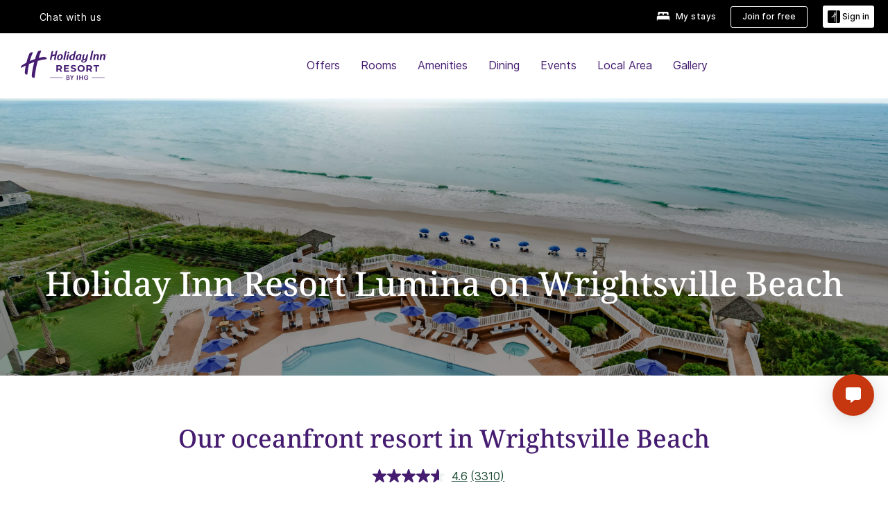

--- FILE ---
content_type: text/css
request_url: https://www.ihg.com/etc/clientlibs/static/uhf/brands/holidayinnresorts/us/en/uhf.min.2026011402.css
body_size: 23952
content:
body{margin:0}
article,aside,details,figcaption,figure,footer,header,hgroup,main,menu,nav,section,summary{display:block}
.uhf_headerFooter{font-family:sans-serif;-webkit-text-size-adjust:100%;-ms-text-size-adjust:100%;font-size:10px;-webkit-tap-highlight-color:transparent;font-family:"Helvetica Neue",Helvetica,Arial,sans-serif;font-size:14px;line-height:1.42857143;color:#333;background-color:#fff}
.uhf_headerFooter [hidden],.uhf_headerFooter template{display:none}
.uhf_headerFooter a{background-color:transparent}
.uhf_headerFooter b,.uhf_headerFooter strong{font-weight:bold}
.uhf_headerFooter small{font-size:80%}
.uhf_headerFooter sub,.uhf_headerFooter sup{position:relative;font-size:75%;line-height:0;vertical-align:baseline}
.uhf_headerFooter sup{top:-.5em}
.uhf_headerFooter img{border:0}
.uhf_headerFooter svg:not(:root){overflow:hidden}
.uhf_headerFooter hr{height:0;-webkit-box-sizing:content-box;-moz-box-sizing:content-box;box-sizing:content-box}
.uhf_headerFooter button,.uhf_headerFooter input,.uhf_headerFooter optgroup,.uhf_headerFooter select,.uhf_headerFooter textarea{margin:0;font:inherit;color:inherit}
.uhf_headerFooter button{overflow:visible}
.uhf_headerFooter button,.uhf_headerFooter select{text-transform:none}
.uhf_headerFooter button,.uhf_headerFooter html input[type="button"],.uhf_headerFooter input[type="reset"],.uhf_headerFooter input[type="submit"]{-webkit-appearance:button;cursor:pointer}
.uhf_headerFooter input{line-height:normal}
.uhf_headerFooter *{-webkit-box-sizing:border-box;-moz-box-sizing:border-box;box-sizing:border-box}
.uhf_headerFooter *:before,.uhf_headerFooter *:after{-webkit-box-sizing:border-box;-moz-box-sizing:border-box;box-sizing:border-box}
.uhf_headerFooter input,.uhf_headerFooter button,.uhf_headerFooter select,.uhf_headerFooter textarea{font-family:inherit;font-size:inherit;line-height:inherit}
.uhf_headerFooter a{color:#337ab7;text-decoration:none}
.uhf_headerFooter a:hover,.uhf_headerFooter a:focus{color:#23527c;text-decoration:underline}
.uhf_headerFooter img{vertical-align:middle}
.uhf_headerFooter hr{margin-top:20px;margin-bottom:20px;border:0;border-top:1px solid #eee}
.uhf_headerFooter h1,.uhf_headerFooter h2,.uhf_headerFooter h3,.uhf_headerFooter h4,.uhf_headerFooter h5,.uhf_headerFooter h6,.uhf_headerFooter .h1,.uhf_headerFooter .h2,.uhf_headerFooter .h3,.uhf_headerFooter .h4,.uhf_headerFooter .h5,.uhf_headerFooter .h6{font-family:inherit;font-weight:500;line-height:1.1;color:inherit}
.uhf_headerFooter h1,.uhf_headerFooter .h1,.uhf_headerFooter h2,.uhf_headerFooter .h2,.uhf_headerFooter h3,.uhf_headerFooter .h3{margin-top:20px;margin-bottom:10px}
.uhf_headerFooter h1 small,.uhf_headerFooter .h1 small,.uhf_headerFooter h2 small,.uhf_headerFooter .h2 small,.uhf_headerFooter h3 small,.uhf_headerFooter .h3 small,.uhf_headerFooter h1 .small,.uhf_headerFooter .h1 .small,.uhf_headerFooter h2 .small,.uhf_headerFooter .h2 .small,.uhf_headerFooter h3 .small,.uhf_headerFooter .h3 .small{font-size:65%}
.uhf_headerFooter h4,.uhf_headerFooter .h4,.uhf_headerFooter h5,.uhf_headerFooter .h5,.uhf_headerFooter h6,.uhf_headerFooter .h6{margin-top:10px;margin-bottom:10px}
.uhf_headerFooter h4 small,.uhf_headerFooter .h4 small,.uhf_headerFooter h5 small,.uhf_headerFooter .h5 small,.uhf_headerFooter h6 small,.uhf_headerFooter .h6 small,.uhf_headerFooter h4 .small,.uhf_headerFooter .h4 .small,.uhf_headerFooter h5 .small,.uhf_headerFooter .h5 .small,.uhf_headerFooter h6 .small,.uhf_headerFooter .h6 .small{font-size:75%}
.uhf_headerFooter h3,.uhf_headerFooter .h3{font-size:24px}
.uhf_headerFooter h5,.uhf_headerFooter .h5{font-size:14px}
.uhf_headerFooter p{margin:0 0 10px}
.uhf_headerFooter small,.uhf_headerFooter .small{font-size:85%}
.uhf_headerFooter mark,.uhf_headerFooter .mark{padding:.2em;background-color:#fcf8e3}
.uhf_headerFooter .text-muted{color:#777}
.uhf_headerFooter .text-primary{color:#337ab7}
.uhf_headerFooter a.text-primary:hover{color:#286090}
.uhf_headerFooter ul,.uhf_headerFooter ol{margin-top:0;margin-bottom:10px}
.uhf_headerFooter ul ul,.uhf_headerFooter ol ul,.uhf_headerFooter ul ol,.uhf_headerFooter ol ol{margin-bottom:0}
.uhf_headerFooter .list-unstyled{padding-left:0;list-style:none}
.uhf_headerFooter .list-inline{padding-left:0;margin-left:-5px;list-style:none}
.uhf_headerFooter .list-inline>li{display:inline-block;padding-right:5px;padding-left:5px}
.uhf_headerFooter .container{padding-right:15px;padding-left:15px;margin-right:auto;margin-left:auto}
@media(min-width:768px){.uhf_headerFooter .container{width:750px}
}
@media(min-width:992px){.uhf_headerFooter .container{width:970px}
}
@media(min-width:1200px){.uhf_headerFooter .container{width:1170px}
}
.uhf_headerFooter .row{margin-right:-15px;margin-left:-15px;display:inherit}
.uhf_headerFooter .col-xs-1,.uhf_headerFooter .col-sm-1,.uhf_headerFooter .col-md-1,.uhf_headerFooter .col-lg-1,.uhf_headerFooter .col-xs-2,.uhf_headerFooter .col-sm-2,.uhf_headerFooter .col-md-2,.uhf_headerFooter .col-lg-2,.uhf_headerFooter .col-xs-3,.uhf_headerFooter .col-sm-3,.uhf_headerFooter .col-md-3,.uhf_headerFooter .col-lg-3,.uhf_headerFooter .col-xs-4,.uhf_headerFooter .col-sm-4,.uhf_headerFooter .col-md-4,.uhf_headerFooter .col-lg-4,.uhf_headerFooter .col-xs-5,.uhf_headerFooter .col-sm-5,.uhf_headerFooter .col-md-5,.uhf_headerFooter .col-lg-5,.uhf_headerFooter .col-xs-6,.uhf_headerFooter .col-sm-6,.uhf_headerFooter .col-md-6,.uhf_headerFooter .col-lg-6,.uhf_headerFooter .col-xs-7,.uhf_headerFooter .col-sm-7,.uhf_headerFooter .col-md-7,.uhf_headerFooter .col-lg-7,.uhf_headerFooter .col-xs-8,.uhf_headerFooter .col-sm-8,.uhf_headerFooter .col-md-8,.uhf_headerFooter .col-lg-8,.uhf_headerFooter .col-xs-9,.uhf_headerFooter .col-sm-9,.uhf_headerFooter .col-md-9,.uhf_headerFooter .col-lg-9,.uhf_headerFooter .col-xs-10,.uhf_headerFooter .col-sm-10,.uhf_headerFooter .col-md-10,.uhf_headerFooter .col-lg-10,.uhf_headerFooter .col-xs-11,.uhf_headerFooter .col-sm-11,.uhf_headerFooter .col-md-11,.uhf_headerFooter .col-lg-11,.uhf_headerFooter .col-xs-12,.uhf_headerFooter .col-sm-12,.uhf_headerFooter .col-md-12,.uhf_headerFooter .col-lg-12{position:relative;min-height:1px;padding-right:15px;padding-left:15px}
.uhf_headerFooter .col-xs-1,.uhf_headerFooter .col-xs-2,.uhf_headerFooter .col-xs-3,.uhf_headerFooter .col-xs-4,.uhf_headerFooter .col-xs-5,.uhf_headerFooter .col-xs-6,.uhf_headerFooter .col-xs-7,.uhf_headerFooter .col-xs-8,.uhf_headerFooter .col-xs-9,.uhf_headerFooter .col-xs-10,.uhf_headerFooter .col-xs-11,.uhf_headerFooter .col-xs-12{float:left}
.uhf_headerFooter .col-xs-12{width:100%}
.uhf_headerFooter .col-xs-offset-7{margin-left:58.33333333%}
.uhf_headerFooter .col-xs-offset-6{margin-left:50%}
.uhf_headerFooter .col-xs-offset-5{margin-left:41.66666667%}
.uhf_headerFooter .col-xs-offset-4{margin-left:33.33333333%}
.uhf_headerFooter .col-xs-offset-3{margin-left:25%}
.uhf_headerFooter .col-xs-offset-2{margin-left:16.66666667%}
.uhf_headerFooter .col-xs-offset-1{margin-left:8.33333333%}
@media(min-width:768px){.uhf_headerFooter .col-sm-1,.uhf_headerFooter .col-sm-2,.uhf_headerFooter .col-sm-3,.uhf_headerFooter .col-sm-4,.uhf_headerFooter .col-sm-5,.uhf_headerFooter .col-sm-6,.uhf_headerFooter .col-sm-7,.uhf_headerFooter .col-sm-8,.uhf_headerFooter .col-sm-9,.uhf_headerFooter .col-sm-10,.uhf_headerFooter .col-sm-11,.uhf_headerFooter .col-sm-12{float:left}
.uhf_headerFooter .col-sm-12{width:110%}
.uhf_headerFooter .col-sm-11{width:91.66666667%}
.uhf_headerFooter .col-sm-10{width:83.33333333%}
.uhf_headerFooter .col-sm-9{width:75%}
.uhf_headerFooter .col-sm-8{width:66.66666667%}
.uhf_headerFooter .col-sm-7{width:58.33333333%}
.uhf_headerFooter .col-sm-6{width:50%}
.uhf_headerFooter .col-sm-5{width:41.66666667%}
.uhf_headerFooter .col-sm-4{width:33.33333333%}
.uhf_headerFooter .col-sm-3{width:25%}
.uhf_headerFooter .col-sm-2{width:16.66666667%}
.uhf_headerFooter .col-sm-1{width:8.33333333%}
.uhf_headerFooter .col-sm-pull-12{right:100%}
.uhf_headerFooter .col-sm-pull-11{right:91.66666667%}
.uhf_headerFooter .col-sm-pull-10{right:83.33333333%}
.uhf_headerFooter .col-sm-pull-9{right:75%}
.uhf_headerFooter .col-sm-pull-8{right:66.66666667%}
.uhf_headerFooter .col-sm-pull-7{right:58.33333333%}
.uhf_headerFooter .col-sm-pull-6{right:50%}
.uhf_headerFooter .col-sm-pull-5{right:41.66666667%}
.uhf_headerFooter .col-sm-pull-4{right:33.33333333%}
.uhf_headerFooter .col-sm-pull-3{right:25%}
.uhf_headerFooter .col-sm-pull-2{right:16.66666667%}
.uhf_headerFooter .col-sm-pull-1{right:8.33333333%}
.uhf_headerFooter .col-sm-pull-0{right:auto}
.uhf_headerFooter .col-sm-push-12{left:100%}
.uhf_headerFooter .col-sm-push-11{left:91.66666667%}
.uhf_headerFooter .col-sm-push-10{left:83.33333333%}
.uhf_headerFooter .col-sm-push-9{left:75%}
.uhf_headerFooter .col-sm-push-8{left:66.66666667%}
.uhf_headerFooter .col-sm-push-7{left:58.33333333%}
.uhf_headerFooter .col-sm-push-6{left:50%}
.uhf_headerFooter .col-sm-push-5{left:41.66666667%}
.uhf_headerFooter .col-sm-push-4{left:33.33333333%}
.uhf_headerFooter .col-sm-push-3{left:25%}
.uhf_headerFooter .col-sm-push-2{left:16.66666667%}
.uhf_headerFooter .col-sm-push-1{left:8.33333333%}
.uhf_headerFooter .col-sm-push-0{left:auto}
.uhf_headerFooter .col-sm-offset-12{margin-left:100%}
.uhf_headerFooter .col-sm-offset-11{margin-left:91.66666667%}
.uhf_headerFooter .col-sm-offset-10{margin-left:83.33333333%}
.uhf_headerFooter .col-sm-offset-9{margin-left:75%}
.uhf_headerFooter .col-sm-offset-8{margin-left:66.66666667%}
.uhf_headerFooter .col-sm-offset-7{margin-left:58.33333333%}
.uhf_headerFooter .col-sm-offset-6{margin-left:50%}
.uhf_headerFooter .col-sm-offset-5{margin-left:41.66666667%}
.uhf_headerFooter .col-sm-offset-4{margin-left:33.33333333%}
.uhf_headerFooter .col-sm-offset-3{margin-left:25%}
.uhf_headerFooter .col-sm-offset-2{margin-left:16.66666667%}
.uhf_headerFooter .col-sm-offset-1{margin-left:8.33333333%}
.uhf_headerFooter .col-sm-offset-0{margin-left:0}
}
@media(min-width:992px){.uhf_headerFooter .col-md-1,.uhf_headerFooter .col-md-2,.uhf_headerFooter .col-md-3,.uhf_headerFooter .col-md-4,.uhf_headerFooter .col-md-5,.uhf_headerFooter .col-md-6,.uhf_headerFooter .col-md-7,.uhf_headerFooter .col-md-8,.uhf_headerFooter .col-md-9,.uhf_headerFooter .col-md-10,.uhf_headerFooter .col-md-11,.uhf_headerFooter .col-md-12{float:left}
.uhf_headerFooter .col-md-12{width:100%}
.uhf_headerFooter .col-md-11{width:91.66666667%}
.uhf_headerFooter .col-md-10{width:83.33333333%}
.uhf_headerFooter .col-md-9{width:75%}
.uhf_headerFooter .col-md-8{width:66.66666667%}
.uhf_headerFooter .col-md-7{width:58.33333333%}
.uhf_headerFooter .col-md-6{width:50%}
.uhf_headerFooter .col-md-5{width:41.66666667%}
.uhf_headerFooter .col-md-4{width:33.33333333%}
.uhf_headerFooter .col-md-3{width:25%}
.uhf_headerFooter .col-md-2{width:16.66666667%}
.uhf_headerFooter .col-md-1{width:8.33333333%}
.uhf_headerFooter .col-md-pull-12{right:100%}
.uhf_headerFooter .col-md-pull-11{right:91.66666667%}
.uhf_headerFooter .col-md-pull-10{right:83.33333333%}
.uhf_headerFooter .col-md-pull-9{right:75%}
.uhf_headerFooter .col-md-pull-8{right:66.66666667%}
.uhf_headerFooter .col-md-pull-7{right:58.33333333%}
.uhf_headerFooter .col-md-pull-6{right:50%}
.uhf_headerFooter .col-md-pull-5{right:41.66666667%}
.uhf_headerFooter .col-md-pull-4{right:33.33333333%}
.uhf_headerFooter .col-md-pull-3{right:25%}
.uhf_headerFooter .col-md-pull-2{right:16.66666667%}
.uhf_headerFooter .col-md-pull-1{right:8.33333333%}
.uhf_headerFooter .col-md-pull-0{right:auto}
.uhf_headerFooter .col-md-push-12{left:100%}
.uhf_headerFooter .col-md-push-11{left:91.66666667%}
.uhf_headerFooter .col-md-push-10{left:83.33333333%}
.uhf_headerFooter .col-md-push-9{left:75%}
.uhf_headerFooter .col-md-push-8{left:66.66666667%}
.uhf_headerFooter .col-md-push-7{left:58.33333333%}
.uhf_headerFooter .col-md-push-6{left:50%}
.uhf_headerFooter .col-md-push-5{left:41.66666667%}
.uhf_headerFooter .col-md-push-4{left:33.33333333%}
.uhf_headerFooter .col-md-push-3{left:25%}
.uhf_headerFooter .col-md-push-2{left:16.66666667%}
.uhf_headerFooter .col-md-push-1{left:8.33333333%}
.uhf_headerFooter .col-md-push-0{left:auto}
.uhf_headerFooter .col-md-offset-12{margin-left:100%}
.uhf_headerFooter .col-md-offset-11{margin-left:91.66666667%}
.uhf_headerFooter .col-md-offset-10{margin-left:83.33333333%}
.uhf_headerFooter .col-md-offset-9{margin-left:75%}
.uhf_headerFooter .col-md-offset-8{margin-left:66.66666667%}
.uhf_headerFooter .col-md-offset-7{margin-left:58.33333333%}
.uhf_headerFooter .col-md-offset-6{margin-left:50%}
.uhf_headerFooter .col-md-offset-5{margin-left:41.66666667%}
.uhf_headerFooter .col-md-offset-4{margin-left:33.33333333%}
.uhf_headerFooter .col-md-offset-3{margin-left:25%}
.uhf_headerFooter .col-md-offset-2{margin-left:16.66666667%}
.uhf_headerFooter .col-md-offset-1{margin-left:8.33333333%}
.uhf_headerFooter .col-md-offset-0{margin-left:0}
}
.uhf_headerFooter table{background-color:transparent}
.uhf_headerFooter caption{padding-top:8px;padding-bottom:8px;color:#777;text-align:left}
.uhf_headerFooter label{display:inline-block;max-width:100%;margin-bottom:5px;font-weight:bold}
.uhf_headerFooter input[type="search"]{-webkit-appearance:none}
.uhf_headerFooter .btn{display:inline-block;padding:6px 12px;margin-bottom:0;font-size:14px;font-weight:normal;line-height:1.42857143;text-align:center;white-space:nowrap;vertical-align:middle;-ms-touch-action:manipulation;touch-action:manipulation;cursor:pointer;-webkit-user-select:none;-moz-user-select:none;-ms-user-select:none;user-select:none;background-image:none;border:1px solid transparent;border-radius:4px}
.uhf_headerFooter .btn-default{color:#333;background-color:#fff;border-color:#ccc}
.uhf_headerFooter .btn-primary{color:#fff;background-color:#337ab7;border-color:#2e6da4}
.uhf_headerFooter .modal{position:fixed;top:0;right:0;bottom:0;left:0;z-index:1040;display:none;overflow:hidden;-webkit-overflow-scrolling:touch;outline:0}
.uhf_headerFooter .modal-dialog{position:relative;width:auto;margin:10px}
.uhf_headerFooter .modal-content{position:relative;background-color:#fff;-webkit-background-clip:padding-box;background-clip:padding-box;border:1px solid #999;border:1px solid rgba(0,0,0,0.2);border-radius:6px;outline:0;-webkit-box-shadow:0 3px 9px rgba(0,0,0,0.5);box-shadow:0 3px 9px rgba(0,0,0,0.5)}
.uhf_headerFooter .modal-body{position:relative;padding:15px}
.uhf_headerFooter .modal-footer{padding:15px;text-align:right;border-top:1px solid #e5e5e5}
.uhf_headerFooter .modal-footer .btn+.btn{margin-bottom:0;margin-left:5px}
@media(min-width:768px){.uhf_headerFooter .modal-dialog{width:600px;margin:30px auto}
.uhf_headerFooter .modal-content{-webkit-box-shadow:0 5px 15px rgba(0,0,0,0.5);box-shadow:0 5px 15px rgba(0,0,0,0.5)}
.uhf_headerFooter .modal-sm{width:300px}
}
.uhf_headerFooter .clearfix:before,.uhf_headerFooter .clearfix:after,.uhf_headerFooter .dl-horizontal dd:before,.uhf_headerFooter .dl-horizontal dd:after,.uhf_headerFooter .container:before,.uhf_headerFooter .container:after,.uhf_headerFooter .container-fluid:before,.uhf_headerFooter .container-fluid:after,.uhf_headerFooter .row:before,.uhf_headerFooter .row:after,.uhf_headerFooter .form-horizontal .form-group:before,.uhf_headerFooter .form-horizontal .form-group:after,.uhf_headerFooter .btn-toolbar:before,.uhf_headerFooter .btn-toolbar:after,.uhf_headerFooter .btn-group-vertical>.btn-group:before,.uhf_headerFooter .btn-group-vertical>.btn-group:after,.uhf_headerFooter .nav:before,.uhf_headerFooter .nav:after,.uhf_headerFooter .navbar:before,.uhf_headerFooter .navbar:after,.uhf_headerFooter .navbar-header:before,.uhf_headerFooter .navbar-header:after,.uhf_headerFooter .navbar-collapse:before,.uhf_headerFooter .navbar-collapse:after,.uhf_headerFooter .pager:before,.uhf_headerFooter .pager:after,.uhf_headerFooter .panel-body:before,.uhf_headerFooter .panel-body:after,.uhf_headerFooter .modal-footer:before,.uhf_headerFooter .modal-footer:after{display:table;content:" "}
.uhf_headerFooter .clearfix:after,.uhf_headerFooter .dl-horizontal dd:after,.uhf_headerFooter .container:after,.uhf_headerFooter .container-fluid:after,.uhf_headerFooter .row:after,.uhf_headerFooter .form-horizontal .form-group:after,.uhf_headerFooter .btn-toolbar:after,.uhf_headerFooter .btn-group-vertical>.btn-group:after,.uhf_headerFooter .nav:after,.uhf_headerFooter .navbar:after,.uhf_headerFooter .navbar-header:after,.uhf_headerFooter .navbar-collapse:after,.uhf_headerFooter .pager:after,.uhf_headerFooter .panel-body:after,.uhf_headerFooter .modal-footer:after{clear:both}
.uhf_headerFooter .show{display:inline !important}
.uhf_headerFooter .visible-xs,.uhf_headerFooter .visible-sm,.uhf_headerFooter .visible-md,.uhf_headerFooter .visible-lg{display:none !important}
.uhf_headerFooter .visible-xs-block,.uhf_headerFooter .visible-xs-inline,.uhf_headerFooter .visible-xs-inline-block,.uhf_headerFooter .visible-sm-block,.uhf_headerFooter .visible-sm-inline,.uhf_headerFooter .visible-sm-inline-block,.uhf_headerFooter .visible-md-block,.uhf_headerFooter .visible-md-inline,.uhf_headerFooter .visible-md-inline-block,.uhf_headerFooter .visible-lg-block,.uhf_headerFooter .visible-lg-inline,.uhf_headerFooter .visible-lg-inline-block{display:none !important}
@media(min-width:1200px){.uhf_headerFooter .visible-lg{display:block !important}
.uhf_headerFooter table.visible-lg{display:table}
.uhf_headerFooter tr.visible-lg{display:table-row !important}
.uhf_headerFooter th.visible-lg,.uhf_headerFooter td.visible-lg{display:table-cell !important}
}
@media(min-width:1200px){.uhf_headerFooter .hidden-lg{display:none !important}
}
@media print{.uhf_headerFooter .hidden-print{display:none !important}
}
.uhf_headerFooter .btn-default,.uhf_headerFooter .btn-primary,.uhf_headerFooter .btn-success,.uhf_headerFooter .btn-info,.uhf_headerFooter .btn-warning,.uhf_headerFooter .btn-danger{text-shadow:0 -1px 0 rgba(0,0,0,0.2);-webkit-box-shadow:inset 0 1px 0 rgba(255,255,255,0.15),0 1px 1px rgba(0,0,0,0.075);box-shadow:inset 0 1px 0 rgba(255,255,255,0.15),0 1px 1px rgba(0,0,0,0.075)}
.uhf_headerFooter .btn-default:active,.uhf_headerFooter .btn-primary:active,.uhf_headerFooter .btn-success:active,.uhf_headerFooter .btn-info:active,.uhf_headerFooter .btn-warning:active,.uhf_headerFooter .btn-danger:active,.uhf_headerFooter .btn-default.active,.uhf_headerFooter .btn-primary.active,.uhf_headerFooter .btn-success.active,.uhf_headerFooter .btn-info.active,.uhf_headerFooter .btn-warning.active,.uhf_headerFooter .btn-danger.active{-webkit-box-shadow:inset 0 3px 5px rgba(0,0,0,0.125);box-shadow:inset 0 3px 5px rgba(0,0,0,0.125)}
.uhf_headerFooter .btn-default{text-shadow:0 1px 0 #fff;background-image:-webkit-linear-gradient(top,#fff 0,#e0e0e0 100%);background-image:-o-linear-gradient(top,#fff 0,#e0e0e0 100%);background-image:-webkit-gradient(linear,left top,left bottom,from(#fff),to(#e0e0e0));background-image:linear-gradient(to bottom,#fff 0,#e0e0e0 100%);filter:progid:DXImageTransform.Microsoft.gradient(startColorstr='#ffffffff',endColorstr='#ffe0e0e0',GradientType=0);filter:progid:DXImageTransform.Microsoft.gradient(enabled=false);background-repeat:repeat-x;border-color:#dbdbdb;border-color:#ccc}
.uhf_headerFooter .btn-primary{background-image:-webkit-linear-gradient(top,#337ab7 0,#265a88 100%);background-image:-o-linear-gradient(top,#337ab7 0,#265a88 100%);background-image:-webkit-gradient(linear,left top,left bottom,from(#337ab7),to(#265a88));background-image:linear-gradient(to bottom,#337ab7 0,#265a88 100%);filter:progid:DXImageTransform.Microsoft.gradient(startColorstr='#ff337ab7',endColorstr='#ff265a88',GradientType=0);filter:progid:DXImageTransform.Microsoft.gradient(enabled=false);background-repeat:repeat-x;border-color:#245580}
.uhf_headerFooter .popover{position:absolute;top:0;left:0;z-index:1060;display:none;max-width:276px;padding:1px;font-family:"Helvetica Neue",Helvetica,Arial,sans-serif;font-size:14px;font-weight:normal;line-height:1.42857143;text-align:left;white-space:normal;background-color:#fff;-webkit-background-clip:padding-box;background-clip:padding-box;border:1px solid #ccc;border:1px solid rgba(0,0,0,0.2);border-radius:6px;-webkit-box-shadow:0 5px 10px rgba(0,0,0,0.2);box-shadow:0 5px 10px rgba(0,0,0,0.2)}
.uhf_headerFooter .popover.top{margin-top:-10px}
.uhf_headerFooter .popover.right{margin-left:10px}
.uhf_headerFooter .popover.bottom{margin-top:10px}
.uhf_headerFooter .popover.left{margin-left:-10px}
.uhf_headerFooter .popover-title{padding:8px 14px;margin:0;font-size:14px;background-color:#f7f7f7;border-bottom:1px solid #ebebeb;border-radius:5px 5px 0 0}
.uhf_headerFooter .popover-content{padding:9px 14px}
.uhf_headerFooter .popover>.arrow,.uhf_headerFooter .popover>.arrow:after{position:absolute;display:block;width:0;height:0;border-color:transparent;border-style:solid}
.uhf_headerFooter .popover>.arrow{border-width:11px}
.uhf_headerFooter .popover>.arrow:after{content:"";border-width:10px}
.uhf_headerFooter .popover.top>.arrow{bottom:-11px;left:50%;margin-left:-11px;border-top-color:#999;border-top-color:rgba(0,0,0,0.25);border-bottom-width:0}
.uhf_headerFooter .popover.top>.arrow:after{bottom:1px;margin-left:-10px;content:" ";border-top-color:#fff;border-bottom-width:0}
.uhf_headerFooter .popover.right>.arrow{top:50%;left:-11px;margin-top:-11px;border-right-color:#999;border-right-color:rgba(0,0,0,0.25);border-left-width:0}
.uhf_headerFooter .popover.right>.arrow:after{bottom:-10px;left:1px;content:" ";border-right-color:#fff;border-left-width:0}
.uhf_headerFooter .popover.bottom>.arrow{top:-11px;left:50%;margin-left:-11px;border-top-width:0;border-bottom-color:#999;border-bottom-color:rgba(0,0,0,0.25)}
.uhf_headerFooter .popover.bottom>.arrow:after{top:1px;margin-left:-10px;content:" ";border-top-width:0;border-bottom-color:#fff}
.uhf_headerFooter .popover.left>.arrow{top:50%;right:-11px;margin-top:-11px;border-right-width:0;border-left-color:#999;border-left-color:rgba(0,0,0,0.25)}
.uhf_headerFooter .popover.left>.arrow:after{right:1px;bottom:-10px;content:" ";border-right-width:0;border-left-color:#fff}
.uhf_headerFooter .popover{text-align:left}
.uhf_headerFooter .popover>.arrow{direction:ltr}
.uhf_headerFooter .ajaxDefaultError-Container .popover .errorMsg a,.uhf_headerFooter .ajaxDefaultError-Container .popover .errorMsg span{color:#c13a02;display:inline}
#uhf_headerWrapper .popover-content{padding:.71429em}
#uhf_headerWrapper .popover-content label{color:#333;font-size:1.07143em;line-height:1.07143em;text-transform:capitalize}
.uhf_headerFooter .fade{opacity:0;-webkit-transition:opacity .15s linear;-o-transition:opacity .15s linear;transition:opacity .15s linear}
.uhf_headerFooter .fade.in{opacity:1}
.uhf_headerFooter .modal.fade .modal-dialog{-webkit-transition:-webkit-transform .3s ease-out;-o-transition:-o-transform .3s ease-out;transition:transform .3s ease-out;-webkit-transform:translate(0,-25%);-ms-transform:translate(0,-25%);-o-transform:translate(0,-25%);transform:translate(0,-25%)}
.uhf_headerFooter .modal-backdrop.fade{filter:alpha(opacity=0);opacity:0}
body{overflow-x:hidden}
@font-face{font-family:'Proxima Nova';src:url("/etc.clientlibs/ihg-kernel/clientlibs/clientlib-_global/resources/fonts/proximanova-regular-webfont.eot");src:url("/etc.clientlibs/ihg-kernel/clientlibs/clientlib-_global/resources/fonts/proximanova-regular-webfont.eot?#iefix") format("embedded-opentype"),url("/etc.clientlibs/ihg-kernel/clientlibs/clientlib-_global/resources/fonts/proximanova-regular-webfont.woff") format("woff"),url("/etc.clientlibs/ihg-kernel/clientlibs/clientlib-_global/resources/fonts/proximanova-regular-webfont.ttf") format("truetype"),url("/etc.clientlibs/ihg-kernel/clientlibs/clientlib-_global/resources/fonts/proximanova-regular-webfont.svg#proxima_nova_rgregular") format("svg");font-weight:normal;font-style:normal}
@font-face{font-family:'Proxima Nova';src:url("/etc.clientlibs/ihg-kernel/clientlibs/clientlib-_global/resources/fonts/proximanova-semiboldit-webfont.eot");src:url("/etc.clientlibs/ihg-kernel/clientlibs/clientlib-_global/resources/fonts/proximanova-semiboldit-webfont.eot?#iefix") format("embedded-opentype"),url("/etc.clientlibs/ihg-kernel/clientlibs/clientlib-_global/resources/fonts/proximanova-semiboldit-webfont.woff") format("woff"),url("/etc.clientlibs/ihg-kernel/clientlibs/clientlib-_global/resources/fonts/proximanova-semiboldit-webfont.ttf") format("truetype"),url("/etc.clientlibs/ihg-kernel/clientlibs/clientlib-_global/resources/fonts/proximanova-semiboldit-webfont.svg#proxima_novasemibold_italic") format("svg");font-weight:600;font-style:italic}
@font-face{font-family:'Proxima Nova';src:url("/etc.clientlibs/ihg-kernel/clientlibs/clientlib-_global/resources/fonts/proximanova-regularit-webfont.eot");src:url("/etc.clientlibs/ihg-kernel/clientlibs/clientlib-_global/resources/fonts/proximanova-regularit-webfont.eot?#iefix") format("embedded-opentype"),url("/etc.clientlibs/ihg-kernel/clientlibs/clientlib-_global/resources/fonts/proximanova-regularit-webfont.woff") format("woff"),url("/etc.clientlibs/ihg-kernel/clientlibs/clientlib-_global/resources/fonts/proximanova-regularit-webfont.ttf") format("truetype"),url("/etc.clientlibs/ihg-kernel/clientlibs/clientlib-_global/resources/fonts/proximanova-regularit-webfont.svg#proxima_novaregular_italic") format("svg");font-weight:normal;font-style:italic}
@font-face{font-family:'Proxima Nova';src:url("/etc.clientlibs/ihg-kernel/clientlibs/clientlib-_global/resources/fonts/proximanova-semibold-webfont.eot");src:url("/etc.clientlibs/ihg-kernel/clientlibs/clientlib-_global/resources/fonts/proximanova-semibold-webfont.eot?#iefix") format("embedded-opentype"),url("/etc.clientlibs/ihg-kernel/clientlibs/clientlib-_global/resources/fonts/proximanova-semibold-webfont.woff") format("woff"),url("/etc.clientlibs/ihg-kernel/clientlibs/clientlib-_global/resources/fonts/proximanova-semibold-webfont.ttf") format("truetype"),url("/etc.clientlibs/ihg-kernel/clientlibs/clientlib-_global/resources/fonts/proximanova-semibold-webfont.svg#proxima_novasemibold") format("svg");font-weight:600;font-style:normal}
@font-face{font-family:'Proxima Nova';src:url("/etc.clientlibs/ihg-kernel/clientlibs/clientlib-_global/resources/fonts/proximanova-extrabld-webfont.eot");src:url("/etc.clientlibs/ihg-kernel/clientlibs/clientlib-_global/resources/fonts/proximanova-extrabld-webfont.eot?#iefix") format("embedded-opentype"),url("/etc.clientlibs/ihg-kernel/clientlibs/clientlib-_global/resources/fonts/proximanova-extrabld-webfont.woff") format("woff"),url("/etc.clientlibs/ihg-kernel/clientlibs/clientlib-_global/resources/fonts/proximanova-extrabld-webfont.ttf") format("truetype"),url("/etc.clientlibs/ihg-kernel/clientlibs/clientlib-_global/resources/fonts/proximanova-extrabld-webfont.svg#proxima_novaextrabold") format("svg");font-weight:800;font-style:normal}
@font-face{font-family:'Proxima Nova';src:url("/etc.clientlibs/ihg-kernel/clientlibs/clientlib-_global/resources/fonts/proximanova-extrabldit-webfont.eot");src:url("/etc.clientlibs/ihg-kernel/clientlibs/clientlib-_global/resources/fonts/proximanova-extrabldit-webfont.eot?#iefix") format("embedded-opentype"),url("/etc.clientlibs/ihg-kernel/clientlibs/clientlib-_global/resources/fonts/proximanova-extrabldit-webfont.woff") format("woff"),url("/etc.clientlibs/ihg-kernel/clientlibs/clientlib-_global/resources/fonts/proximanova-extrabldit-webfont.ttf") format("truetype"),url("/etc.clientlibs/ihg-kernel/clientlibs/clientlib-_global/resources/fonts/proximanova-extrabldit-webfont.svg#proxima_novaextrabold_italic") format("svg");font-weight:800;font-style:italic}
@font-face{font-family:'Graphik-Medium';src:url('/etc/clientlibs/static/ihg/common/global/fonts/ihg-com/Graphik-Medium-Web.eot');src:url('/etc/clientlibs/static/ihg/common/global/fonts/ihg-com/Graphik-Medium-Web.eot?#iefix') format('embedded-opentype'),url('/etc/clientlibs/static/ihg/common/global/fonts/ihg-com/Graphik-Medium-Web.woff2') format('woff2'),url('/etc/clientlibs/static/ihg/common/global/fonts/ihg-com/Graphik-Medium-Web.woff') format('woff'),url('/etc/clientlibs/static/ihg/common/global/fonts/ihg-com/Graphik-Medium.otf') format("opentype");font-weight:500;font-style:normal;font-stretch:normal}
@font-face{font-family:'Graphik-Regular';src:url('/etc/clientlibs/static/ihg/common/global/fonts/ihg-com/Graphik-Regular-Web.eot');src:url('/etc/clientlibs/static/ihg/common/global/fonts/ihg-com/Graphik-Regular-Web.eot?#iefix') format('embedded-opentype'),url('/etc/clientlibs/static/ihg/common/global/fonts/ihg-com/Graphik-Regular-Web.woff2') format('woff2'),url('/etc/clientlibs/static/ihg/common/global/fonts/ihg-com/Graphik-Regular-Web.woff') format('woff'),url('/etc/clientlibs/static/ihg/common/global/fonts/ihg-com/Graphik-Regular.otf') format("opentype");font-weight:400;font-style:normal;font-stretch:normal}
@font-face{font-family:'Graphik-Semibold';src:url('/etc/clientlibs/static/ihg/common/global/fonts/ihg-com/Graphik-Semibold-Web.eot');src:url('/etc/clientlibs/static/ihg/common/global/fonts/ihg-com/Graphik-Semibold-Web.eot?#iefix') format('embedded-opentype'),url('/etc/clientlibs/static/ihg/common/global/fonts/ihg-com/Graphik-Semibold-Web.woff2') format('woff2'),url('/etc/clientlibs/static/ihg/common/global/fonts/ihg-com/Graphik-Semibold-Web.woff') format('woff'),url('/etc/clientlibs/static/ihg/common/global/fonts/ihg-com/Graphik-Semibold.otf') format("opentype");font-weight:400;font-style:normal;font-stretch:normal}
@font-face{font-family:'Graphik-Light';src:url('/etc/clientlibs/static/ihg/common/global/fonts/ihg-com/Graphik-Regular-Web.eot');src:url('/etc/clientlibs/static/ihg/common/global/fonts/ihg-com/Graphik-Regular-Web.eot?#iefix') format('embedded-opentype'),url('/etc/clientlibs/static/ihg/common/global/fonts/ihg-com/Graphik-Light.woff2') format('woff2'),url('/etc/clientlibs/static/ihg/common/global/fonts/ihg-com/Graphik-Light.woff') format('woff'),url('/etc/clientlibs/static/ihg/common/global/fonts/graphik/Graphik-Light.otf') format("opentype");font-weight:300;font-style:normal;font-stretch:normal}
@font-face{font-family:'CanelaText';src:url('/etc.clientlibs/ihg-kernel/clientlibs/clientlib-_global/resources/fonts/CanelaText-Light.woff')}
@font-face{font-family:'Canela';src:url('/etc.clientlibs/ihg-kernel/clientlibs/clientlib-_global/resources/fonts/Canela-Light.woff')}
@font-face{font-family:'Canela';font-weight:bold;src:url('/etc.clientlibs/ihg-kernel/clientlibs/clientlib-_global/resources/fonts/Canela-Light.woff')}
@font-face{font-family:'EngraversGothic';src:url('/etc.clientlibs/ihg-kernel/clientlibs/clientlib-_global/resources/fonts/EngraversGothicFS-Ext.woff')}
@font-face{font-family:'Inter';src:url('/etc/clientlibs/static/ihg/common/global/fonts/ihg-com/Inter-Regular.woff2') format('woff2');font-weight:400;font-style:normal}
@font-face{font-family:'Inter';src:url('/etc/clientlibs/static/ihg/common/global/fonts/ihg-com/Inter-ExtraLight.woff2') format('woff2');font-weight:200;font-style:normal}
@font-face{font-family:'Inter';src:url('/etc/clientlibs/static/ihg/common/global/fonts/ihg-com/Inter-Light.woff2') format('woff2');font-weight:300;font-style:normal}
@font-face{font-family:'Inter';src:url('/etc/clientlibs/static/ihg/common/global/fonts/ihg-com/Inter-Medium.woff2') format('woff2');font-weight:500}
@font-face{font-family:'Inter';src:url('/etc/clientlibs/static/ihg/common/global/fonts/ihg-com/Inter-SemiBold.woff2') format('woff2');font-weight:600;font-style:normal}
@font-face{font-family:'Inter';src:url('/etc/clientlibs/static/ihg/common/global/fonts/ihg-com/Inter-Bold.woff2') format('woff2');font-weight:700;font-style:normal}
@font-face{font-family:'Inter';src:url('/etc/clientlibs/static/ihg/common/global/fonts/ihg-com/Inter-ExtraBold.woff2') format('woff2');font-weight:800;font-style:normal}
.uhf_headerFooter div{position:static;top:auto;left:auto;right:auto;bottom:auto;z-index:auto;margin:0;padding:0;width:auto;float:none;background-color:transparent;border:medium none transparent;-webkit-border-radius:0;-moz-border-radius:0;border-radius:0;-moz-box-shadow:none;box-shadow:none;-webkit-background-clip:border-box;-moz-background-clip:border-box;background-clip:border-box;outline:invert none medium}
.uhf_headerFooter span{background:none transparent;border:medium none transparent;float:none;line-height:inherit;margin:0;padding:0}
.uhf_headerFooter{position:relative;direction:ltr}
.uhf_headerFooter .login_modal_background.show{width:100%;height:100%;top:0;left:0;position:fixed;z-index:1042;overflow:hidden;background:#0b0b0b;opacity:.8}
.uhf_headerFooter .login_modal .login_modal_container{display:none}
.uhf_headerFooter .login_modal_container.show{top:0;left:0;width:100%;height:100%;position:fixed;z-index:1043;outline:0;display:block}
.uhf_headerFooter .login_modal_container.show{padding:35px 30px 0;top:0;left:0;position:fixed;box-sizing:border-box;width:100%;text-align:center;overflow:scroll;overflow-x:hidden}
.uhf_headerFooter .login_modal_container.show .login_modal_content{margin:0 auto;margin-bottom:300px;background:#fff;padding:0 0 .3rem;max-width:1200px;position:relative;z-index:1045;border-radius:.25rem;vertical-align:middle;text-align:left}
.uhf_headerFooter .login_modal_close{margin:10px;right:0;position:absolute;z-index:1046;display:block;padding:0;border:0;background:transparent;cursor:pointer}
.uhf_headerFooter .login_modal_close:focus{outline:1px solid #000}
.uhf_headerFooter .login_modal_close_bg_china{background-image:url("https://digital.ihg.com.cn/is/content/ihg/ihg-simplifylogin-general-xicon-1x1");content:" ";font-size:2rem;height:26px;background-position:center;width:25px}
.uhf_headerFooter .login_modal_close_bg{background-image:url("https://digital.ihg.com/is/content/ihg/ihg-simplifylogin-general-xicon-1x1");content:" ";font-size:2rem;height:26px;background-position:center;width:25px}
.uhf_headerFooter .login_modal_container.show .gigya-screen.landscape{padding-top:32px}
.uhf_headerFooter .login_modal_container.show .login_modal_body{padding:0}
.uhf_headerFooter .login_modal_container.show .gigya-layout-row.with-divider.implicit-justify-content{display:flex}
.uhf_headerFooter .login_modal_container.show .gigya-layout-cell.responsive.with-social-login.implicit-align{width:100%}
.uhf_headerFooter .login_modal_container.show .login_modal_content.implicit_container{max-width:600px}
.uhf_headerFooter .login_modal_container.show .login_modal_content.implicit_container .gigya-screen-content{display:block}
.uhf_headerFooter .login_modal_container.show .login_modal_content.implicit_container .gigya-screen-content .gigya-screen .ihg-default-form .gigya-input-text,.gigya-screen-content .gigya-screen .ihg-default-form .gigya-input-password{display:flex}
.uhf_headerFooter .login_modal_container.show .login_modal_content.implicit_container .login_modal_body .gigya-screen.portrait{width:auto}
.uhf_headerFooter .login_modal_container.show .login_modal_content .login_modal_body .gigya-screen-content .gigya-screen.landscape .gigya-layout-row.with-divider>.gigya-layout-cell.with-social-login{padding-top:55px;padding-bottom:70px}
.uhf_headerFooter .login_modal_container.show .login_modal_content .gigya-screen.landscape .gigya-layout-row.with-divider{padding-bottom:0}
.uhf_headerFooter .login_modal_container.show .login_modal_content .gigya-screen.landscape.ihg-screen{min-height:auto !important}
.uhf_headerFooter .error_message.sessionWillExpire.notificationBar .container{text-align:center}
#uhf_headerWrapper #sessionTimeoutCounter.error_message.sessionWillExpire{border:1px solid red}
#uhf_headerWrapper .error_message.sessionWillExpire a,#uhf_headerWrapper .error_message.sessionWillExpire a:link,#uhf_headerWrapper .error_message.sessionWillExpire a:visited,#uhf_headerWrapper .error_message.sessionWillExpire a:hover,#uhf_headerWrapper .error_message.sessionWillExpire a:active{text-decoration:underline}
@media(min-width:991px) and (max-width:1200px){.uhf_headerFooter .login_modal_container.show .login_modal_content .login_modal_body .gigya-screen-content .gigya-screen.landscape .gigya-layout-row.with-divider>.gigya-layout-cell.with-social-login{padding-bottom:68px}
}
@media(min-width:991px){.uhf_headerFooter .login_modal_container.show .login_modal_body .gigya-screen-content{display:block}
}
@media(min-width:768px) and (max-width:991px){.uhf_headerFooter .login_modal_container.show .login_modal_body .gigya-screen.portrait{padding:15px 75px 15px 75px;width:100%;min-height:auto !important}
.uhf_headerFooter .login_modal_container.show .gigya-layout-cell.responsive.with-social-login.implicit-align{padding-bottom:0}
.uhf_headerFooter .login_modal_container.show .login_modal_body{margin-bottom:25px}
.uhf_headerFooter .login_modal_container.show .login_modal_content.implicit_container .gigya-screen.portrait{width:auto}
}
@media(max-width:767px){.uhf_headerFooter .login_modal_container.show{padding:0 0 40px}
.uhf_headerFooter .login_modal_container.show .login_modal_content{margin-bottom:40px}
.uhf_headerFooter .login_modal_container.show .login_modal_body{padding:0;margin-bottom:0}
.uhf_headerFooter .login_modal_container.show .login_modal_content.implicit_container .gigya-screen.portrait{width:auto}
.uhf_headerFooter .login_modal_container.show .login_modal_content.implicit_container .login_modal_body{padding:0 15px 0 15px;margin-bottom:0}
.uhf_headerFooter .login_modal_container.show .login_modal_content .gigya-screen.portrait.mobile{min-height:auto !important}
.uhf_headerFooter .login_modal_container.show .gigya-screen-content .gigya-screen.portrait .gigya-layout-row.with-divider>.gigya-layout-cell.with-social-login{padding-top:20px}
.uhf_headerFooter .login_modal_container.show .gigya-screen-content .gigya-screen.portrait .gigya-layout-row.with-divider>.gigya-layout-cell.with-social-login{padding-bottom:22px}
.uhf_headerFooter .login_modal_container.show .login_modal_content.implicit_container .gigya-screen.portrait.mobile{padding-top:0;padding-bottom:0;padding-left:0;padding-right:0;min-height:auto !important}
.uhf_headerFooter .login_modal_container.show .login_modal_content .gigya-screen-content .gigya-screen.portrait .gigya-layout-row.with-divider>.gigya-layout-cell.with-site-login{padding-bottom:25px}
.uhf_headerFooter .error_message.sessionWillExpire.notificationBar .container{text-align:left}
.uhf_headerFooter .error_message.sessionWillExpire .expireWarningIcon{float:left;margin-bottom:10px;padding-top:7px;margin-right:6px}
}
.ndor-popup-container{position:fixed;top:0;left:0;width:100%;height:100%}
.ndor-popup-background{position:fixed;background:black;width:100%;height:100%;opacity:.5}
.ndor-popup-wrapper{position:absolute;top:0;left:0}
@media(min-width:767px){.ndor-popup-wrapper{top:50%;left:50%;transform:translate(-50%,-50%)}
}
.ndor-popup-content{box-sizing:border-box;position:relative;background:white;box-shadow:0 4px 24px;width:100%;padding:25px;border-radius:10px;font-family:'Graphik',Arial,'Helvetica Neue',Helvetica,sans-serif}
@media(min-width:767px){.ndor-popup-content{width:767px;padding:40px}
}
.ndor-popup-contentInner{position:relative;width:100%;height:100%}
.ndor-popup-title{font-size:16px;line-height:22px;font-weight:600;color:#000;letter-spacing:-0.5px;padding-bottom:20px}
.ndor-popup-closeBtn{position:absolute;top:0;right:0;cursor:pointer}
.ndor-popup-separator{width:100%;height:2px;background:#ddd;margin-bottom:40px}
.ndor-popup-icon{position:relative;padding-bottom:38px}
.ndor-popup-messageText{font-size:36px;line-height:41px;font-weight:400;color:#000;letter-spacing:1.2px;padding-bottom:10px}
.ndor-popup-offerText{font-size:21px;line-height:28px;font-weight:500;color:#000;padding-bottom:10px}
.ndor-popup-detailText{font-size:16px;line-height:24px;font-weight:400;color:#555;letter-spacing:.38px;padding-bottom:30px}
.ndor-popup-link{color:#1f4456;font-weight:600}
.ndor-popup-btns{display:grid;gap:10px}
@media(min-width:767px){.ndor-popup-btns{display:flex;gap:24px}
}
.ndor-popup-btn{border-radius:5px;padding:15px 20px;font-family:'Graphik',Arial,'Helvetica Neue',Helvetica,sans-serif;font-size:16px;font-weight:600;letter-spacing:.5px;cursor:pointer;line-height:24px}
@media(min-width:768px) and (max-width:768px){.uhf_headerFooter .col-sm-1,.uhf_headerFooter .col-sm-2,.uhf_headerFooter .col-sm-3,.uhf_headerFooter .col-sm-4,.uhf_headerFooter .col-sm-5,.uhf_headerFooter .col-sm-6,.uhf_headerFooter .col-sm-7,.uhf_headerFooter .col-sm-8,.uhf_headerFooter .col-sm-9,.uhf_headerFooter .col-sm-10,.uhf_headerFooter .col-sm-11,.uhf_headerFooter .col-sm-12{float:left;width:100%}
.uhf_headerFooter .col-xs-1,.uhf_headerFooter .col-xs-2,.uhf_headerFooter .col-xs-3,.uhf_headerFooter .col-xs-4,.uhf_headerFooter .col-xs-5,.uhf_headerFooter .col-xs-6,.uhf_headerFooter .col-xs-7,.uhf_headerFooter .col-xs-8,.uhf_headerFooter .col-xs-9,.uhf_headerFooter .col-xs-10,.uhf_headerFooter .col-xs-11,.uhf_headerFooter .col-xs-12{float:left}
.uhf_headerFooter .col-xs-12{width:100%}
.uhf_headerFooter .col-xs-11{width:91.66666667%}
.uhf_headerFooter .col-xs-10{width:83.33333333%}
.uhf_headerFooter .col-xs-9{width:75%}
.uhf_headerFooter .col-xs-8{width:66.66666667%}
.uhf_headerFooter .col-xs-7{width:58.33333333%}
.uhf_headerFooter .col-xs-6{width:50%}
.uhf_headerFooter .col-xs-5{width:41.66666667%}
.uhf_headerFooter .col-xs-4{width:33.33333333%}
.uhf_headerFooter .col-xs-3{width:25%}
.uhf_headerFooter .col-xs-2{width:16.66666667%}
.uhf_headerFooter .col-xs-1{width:8.33333333%}
.uhf_headerFooter .col-xs-pull-12{right:100%}
.uhf_headerFooter .col-xs-pull-11{right:91.66666667%}
.uhf_headerFooter .col-xs-pull-10{right:83.33333333%}
.uhf_headerFooter .col-xs-pull-9{right:75%}
.uhf_headerFooter .col-xs-pull-8{right:66.66666667%}
.uhf_headerFooter .col-xs-pull-7{right:58.33333333%}
.uhf_headerFooter .col-xs-pull-6{right:50%}
.uhf_headerFooter .col-xs-pull-5{right:41.66666667%}
.uhf_headerFooter .col-xs-pull-4{right:33.33333333%}
.uhf_headerFooter .col-xs-pull-3{right:25%}
.uhf_headerFooter .col-xs-pull-2{right:16.66666667%}
.uhf_headerFooter .col-xs-pull-1{right:8.33333333%}
.uhf_headerFooter .col-xs-pull-0{right:auto}
.uhf_headerFooter .col-xs-push-12{left:100%}
.uhf_headerFooter .col-xs-push-11{left:91.66666667%}
.uhf_headerFooter .col-xs-push-10{left:83.33333333%}
.uhf_headerFooter .col-xs-push-9{left:75%}
.uhf_headerFooter .col-xs-push-8{left:66.66666667%}
.uhf_headerFooter .col-xs-push-7{left:58.33333333%}
.uhf_headerFooter .col-xs-push-6{left:50%}
.uhf_headerFooter .col-xs-push-5{left:41.66666667%}
.uhf_headerFooter .col-xs-push-4{left:33.33333333%}
.uhf_headerFooter .col-xs-push-3{left:25%}
.uhf_headerFooter .col-xs-push-2{left:16.66666667%}
.uhf_headerFooter .col-xs-push-1{left:8.33333333%}
.uhf_headerFooter .col-xs-push-0{left:auto}
.uhf_headerFooter .col-xs-offset-12{margin-left:100%}
.uhf_headerFooter .col-xs-offset-11{margin-left:91.66666667%}
.uhf_headerFooter .col-xs-offset-10{margin-left:83.33333333%}
.uhf_headerFooter .col-xs-offset-9{margin-left:75%}
.uhf_headerFooter .col-xs-offset-8{margin-left:66.66666667%}
.uhf_headerFooter .col-xs-offset-7{margin-left:58.33333333%}
.uhf_headerFooter .col-xs-offset-6{margin-left:50%}
.uhf_headerFooter .col-xs-offset-5{margin-left:41.66666667%}
.uhf_headerFooter .col-xs-offset-4{margin-left:33.33333333%}
.uhf_headerFooter .col-xs-offset-3{margin-left:25%}
.uhf_headerFooter .col-xs-offset-2{margin-left:16.66666667%}
.uhf_headerFooter .col-xs-offset-1{margin-left:8.33333333%}
.uhf_headerFooter .col-xs-offset-0{margin-left:0}
}
@media(min-width:768px) and (max-width:768px){.uhf_headerFooter .hidden-sm{display:initial !important}
.uhf_headerFooter .container{width:initial}
}
.uhf_headerFooter .container{padding-left:15px;padding-right:15px;margin-right:auto;margin-left:auto}
@media(min-width:768px){.uhf_headerFooter .container{padding-left:15px;padding-right:15px;width:750px}
}
@media(min-width:992px){.uhf_headerFooter .container{padding-left:15px;padding-right:15px;width:990px}
}
@media(min-width:1260px){.uhf_headerFooter .container{padding-left:unset;padding-right:unset;width:1260px}
}
.uhf_headerFooter .col-ihg-tablet-1,.uhf_headerFooter .col-ihg-tablet-2,.uhf_headerFooter .col-ihg-tablet-3,.uhf_headerFooter .col-ihg-tablet-4,.uhf_headerFooter .col-ihg-tablet-5,.uhf_headerFooter .col-ihg-tablet-6,.uhf_headerFooter .col-ihg-tablet-7,.uhf_headerFooter .col-ihg-tablet-8,.uhf_headerFooter .col-ihg-tablet-9,.uhf_headerFooter .col-ihg-tablet-10,.uhf_headerFooter .col-ihg-tablet-11,.uhf_headerFooter .col-ihg-tablet-12{position:relative;min-height:1px;padding-right:15px;padding-left:15px}
.uhf_headerFooter .visible-ihg-tablet,.uhf_headerFooter .visible-ihg-tablet-block,.uhf_headerFooter .visible-ihg-tablet-inline,.uhf_headerFooter .visible-ihg-tablet-inline-block{display:none !important}
@media(min-width:480px) and (max-width:991px){.uhf_headerFooter .col-ihg-tablet-1,.uhf_headerFooter .col-ihg-tablet-2,.uhf_headerFooter .col-ihg-tablet-3,.uhf_headerFooter .col-ihg-tablet-4,.uhf_headerFooter .col-ihg-tablet-5,.uhf_headerFooter .col-ihg-tablet-6,.uhf_headerFooter .col-ihg-tablet-7,.uhf_headerFooter .col-ihg-tablet-8,.uhf_headerFooter .col-ihg-tablet-9,.uhf_headerFooter .col-ihg-tablet-10,.uhf_headerFooter .col-ihg-tablet-11,.uhf_headerFooter .col-ihg-tablet-12{float:left}
.uhf_headerFooter .col-ihg-tablet-12{width:100%}
.uhf_headerFooter .col-ihg-tablet-11{width:91.66666667%}
.uhf_headerFooter .col-ihg-tablet-10{width:83.33333333%}
.uhf_headerFooter .col-ihg-tablet-9{width:75%}
.uhf_headerFooter .col-ihg-tablet-8{width:66.66666667%}
.uhf_headerFooter .col-ihg-tablet-7{width:58.33333333%}
.uhf_headerFooter .col-ihg-tablet-6{width:50%}
.uhf_headerFooter .col-ihg-tablet-5{width:41.66666667%}
.uhf_headerFooter .col-ihg-tablet-4{width:33.33333333%}
.uhf_headerFooter .col-ihg-tablet-3{width:25%}
.uhf_headerFooter .col-ihg-tablet-2{width:16.66666667%}
.uhf_headerFooter .col-ihg-tablet-1{width:8.33333333%}
.uhf_headerFooter .col-ihg-tablet-pull-12{right:100%}
.uhf_headerFooter .col-ihg-tablet-pull-11{right:91.66666667%}
.uhf_headerFooter .col-ihg-tablet-pull-10{right:83.33333333%}
.uhf_headerFooter .col-ihg-tablet-pull-9{right:75%}
.uhf_headerFooter .col-ihg-tablet-pull-8{right:66.66666667%}
.uhf_headerFooter .col-ihg-tablet-pull-7{right:58.33333333%}
.uhf_headerFooter .col-ihg-tablet-pull-6{right:50%}
.uhf_headerFooter .col-ihg-tablet-pull-5{right:41.66666667%}
.uhf_headerFooter .col-ihg-tablet-pull-4{right:33.33333333%}
.uhf_headerFooter .col-ihg-tablet-pull-3{right:25%}
.uhf_headerFooter .col-ihg-tablet-pull-2{right:16.66666667%}
.uhf_headerFooter .col-ihg-tablet-pull-1{right:8.33333333%}
.uhf_headerFooter .col-ihg-tablet-pull-0{right:auto}
.uhf_headerFooter .col-ihg-tablet-push-12{left:100%}
.uhf_headerFooter .col-ihg-tablet-push-11{left:91.66666667%}
.uhf_headerFooter .col-ihg-tablet-push-10{left:83.33333333%}
.uhf_headerFooter .col-ihg-tablet-push-9{left:75%}
.uhf_headerFooter .col-ihg-tablet-push-8{left:66.66666667%}
.uhf_headerFooter .col-ihg-tablet-push-7{left:58.33333333%}
.uhf_headerFooter .col-ihg-tablet-push-6{left:50%}
.uhf_headerFooter .col-ihg-tablet-push-5{left:41.66666667%}
.uhf_headerFooter .col-ihg-tablet-push-4{left:33.33333333%}
.uhf_headerFooter .col-ihg-tablet-push-3{left:25%}
.uhf_headerFooter .col-ihg-tablet-push-2{left:16.66666667%}
.uhf_headerFooter .col-ihg-tablet-push-1{left:8.33333333%}
.uhf_headerFooter .col-ihg-tablet-push-0{left:auto}
.uhf_headerFooter .col-ihg-tablet-offset-12{margin-left:100%}
.uhf_headerFooter .col-ihg-tablet-offset-11{margin-left:91.66666667%}
.uhf_headerFooter .col-ihg-tablet-offset-10{margin-left:83.33333333%}
.uhf_headerFooter .col-ihg-tablet-offset-9{margin-left:75%}
.uhf_headerFooter .col-ihg-tablet-offset-8{margin-left:66.66666667%}
.uhf_headerFooter .col-ihg-tablet-offset-7{margin-left:58.33333333%}
.uhf_headerFooter .col-ihg-tablet-offset-6{margin-left:50%}
.uhf_headerFooter .col-ihg-tablet-offset-5{margin-left:41.66666667%}
.uhf_headerFooter .col-ihg-tablet-offset-4{margin-left:33.33333333%}
.uhf_headerFooter .col-ihg-tablet-offset-3{margin-left:25%}
.uhf_headerFooter .col-ihg-tablet-offset-2{margin-left:16.66666667%}
.uhf_headerFooter .col-ihg-tablet-offset-1{margin-left:8.33333333%}
.uhf_headerFooter .col-ihg-tablet-offset-0{margin-left:0}
.uhf_headerFooter .visible-xs,.uhf_headerFooter .visible-xs-block,.uhf_headerFooter .visible-xs-inline,.uhf_headerFooter .visible-xs-inline-block{display:none !important}
.uhf_headerFooter .visible-sm,.uhf_headerFooter .visible-sm-block,.uhf_headerFooter .visible-sm-inline,.uhf_headerFooter .visible-sm-inline-block{display:none !important}
}
@media(min-width:480px) and (max-width:767px){.uhf_headerFooter .visible-ihg-tablet-block{display:block !important}
}
@media(min-width:480px) and (max-width:767px){.uhf_headerFooter .visible-ihg-tablet-inline{display:inline !important}
}
@media(min-width:480px) and (max-width:767px){.uhf_headerFooter .visible-ihg-tablet-inline-block{display:inline-block !important}
}
@media(min-width:768px) and (max-width:991px){.uhf_headerFooter .visible-sm{display:block !important}
.uhf_headerFooter table.visible-sm{display:table}
.uhf_headerFooter tr.visible-sm{display:table-row !important}
.uhf_headerFooter th.visible-sm,.uhf_headerFooter td.visible-sm{display:table-cell !important}
}
@media(min-width:768px) and (max-width:991px){.uhf_headerFooter .visible-sm-block{display:block !important}
}
@media(min-width:768px) and (max-width:991px){.uhf_headerFooter .visible-sm-inline{display:inline !important}
}
@media(min-width:768px) and (max-width:991px){.uhf_headerFooter .visible-sm-inline-block{display:inline-block !important}
}
@media(min-width:768px) and (max-width:991px){.uhf_headerFooter .visible-sm-block{display:block !important}
}
@media(min-width:768px) and (max-width:991px){.uhf_headerFooter .visible-sm-inline{display:inline !important}
}
@media(min-width:768px) and (max-width:991px){.uhf_headerFooter .visible-sm-inline-block{display:inline-block !important}
}
@media(min-width:768px) and (max-width:991px){.uhf_headerFooter .hidden-sm{display:none !important}
}
.uhf_headerFooter a,.uhf_headerFooter a:link,.uhf_headerFooter a:visited,.uhf_headerFooter a:hover,.uhf_headerFooter a:focus,.uhf_headerFooter a:active{color:#000;text-decoration:none}
.uhf_headerFooter h1,.uhf_headerFooter h2,.uhf_headerFooter h3,.uhf_headerFooter h4,.uhf_headerFooter h5,.uhf_headerFooter h6,.uhf_headerFooter dt,.uhf_headerFooter dd{color:#000}
.uhf_headerFooter .u-list{list-style-type:none;margin:0;padding:0}
.uhf_headerFooter .u-list-item{float:left;padding:0}
.uhf_headerFooter .u-list-item>.u-link{display:block}
.uhf_headerFooter .uhfSharedDialog{color:#444}
.uhf_headerFooter .uhfSharedDialog .modal-backdrop{filter:alpha(opacity=30);opacity:.3}
.uhf_headerFooter .uhfSharedDialog .close{text-align:right;clear:right}
.uhf_headerFooter .uhfSharedDialog .modal-header{background-color:#3f3f3f;color:#fff}
.uhf_headerFooter .uhfSharedDialog .modal-body{background:#f6f6f6}
.uhf_headerFooter .uhfSharedDialog .modal-footer{background:#f6f6f6;border:0;border:0}
.uhf_headerFooter .uhfSharedDialog .btn{font-size:1.2em;border-radius:30px;text-shadow:none;background-image:none;outline:0;color:inherit;box-shadow:1px 4px 7px 0 rgba(0,0,0,0.07);height:auto;width:auto;float:none;min-width:4em;text-shadow:none}
.uhf_headerFooter .radio,.uhf_headerFooter .checkbox{position:relative;display:block;margin-top:10px;margin-bottom:9px}
.uhf_headerFooter .uhfSharedDialog .btn-primary{background-color:#d96930;color:#fff;border-color:#d96930;font-weight:normal;margin-bottom:0;padding:7px 12px}
.uhf_headerFooter .backdrop-transparent .modal-backdrop{filter:alpha(opacity=0);opacity:.0}
.uhf_headerFooter .popover{text-align:left}
.uhf_headerFooter .popover>.arrow{direction:ltr}
.uhf_headerFooter #dialog-ajaxDefaultError{display:none}
.uhf_headerFooter .ajaxDefaultError-Container{background:0;border:0;color:#f20000;display:block;margin:0;padding:0}
.uhf_headerFooter .ajaxDefaultError-Container i{font-size:25px}
.uhf_headerFooter .ajaxDefaultError-Container .errorIcon-container{width:10%;display:inline-block;vertical-align:middle}
.uhf_headerFooter .ajaxDefaultError-Container .errorMessage-container{width:88%;display:inline-block;vertical-align:middle}
.uhf_headerFooter .ajaxDefaultError-Container .errorMsg{color:#f20000;font-size:15px;font-weight:normal;line-height:20px;background-image:none}
.uhf_headerFooter .ajaxDefaultError-Container .popover .errorMsg a,.uhf_headerFooter .ajaxDefaultError-Container .popover .errorMsg span{color:#c13a02;display:inline}
.uhf_headerFooter #modalBrazilianConsent p{margin-bottom:1em}
.uhf_headerFooter #modalBrazilianConsent .modal-header{background-color:#f6f6f6;overflow:hidden;padding:0 0 0 4%}
.uhf_headerFooter #modalBrazilianConsent .modal-footer{text-align:left}
.uhf_headerFooter #modalBrazilianConsent .modal-footer .btn{text-transform:uppercase;background-color:#d96930;color:#fff;border-color:#d96930}
.uhf_headerFooter #modalBrazilianConsent .modal-header .close{padding:15px}
.uhf_headerFooter #modalBrazilianConsent .modal-dialog{width:45em;max-width:85%;margin:10% auto}
.uhf_headerFooter .brazillianConsentImg{width:100%;height:auto}
.uhf_headerFooter #modalBrazilianConsent .btn,.uhf_headerFooter #modalBrazilianConsent .btn-primary,.uhf_headerFooter #modalBrazilianConsent .btn-success,.uhf_headerFooter #modalBrazilianConsent .btn-info,.uhf_headerFooter #modalKoreanConsent .btn,.uhf_headerFooter #modalKoreanConsent .btn-primary,.uhf_headerFooter #modalKoreanConsent .btn-success,.uhf_headerFooter #modalKoreanConsent .btn-info{filter:none}
.uhf_headerFooter .brazilConsentHeaderBackground{background-image:url("//digital.ihg.com/is/image/ihg/uhf_brand_new4-1x?fmt=png-alpha");background-position:0 0;background-repeat:no-repeat;background-size:100% auto;display:inline-block;overflow:hidden;padding-bottom:4.75%;text-indent:-999em;width:45.5em}
.uhf_headerFooter .scrollbox{position:relative;max-height:7em;margin:8px 0;overflow:auto;border:solid 1px #e7e7e7;background-color:#fff;padding:6px}
.uhf_headerFooter .kisa-logo-container-ambassador{width:22em;max-width:85%;display:inline-block;margin-top:10px;margin-bottom:10px}
.uhf_headerFooter .kisa-logo-ambassador{width:100%;height:0;text-indent:-999em;background-size:313%;background-image:url("//digital.ihg.com/is/image/ihg/uhf_brand_new2-1?fmt=png-alpha");background-repeat:no-repeat;padding-bottom:12%;background-position:0 0}
.uhf_headerFooter .kisa-logo-container-rewardsclub{width:10.5em;height:6em;display:inline-block}
.uhf_headerFooter #modalKoreanConsent{font-size:11px;color:#707372;line-height:1.4;z-index:9999}
.uhf_headerFooter #modalKoreanConsent .modal-footer{text-align:left}
.uhf_headerFooter #modalKoreanConsent .modal-header{background-color:#fff;padding-top:0;padding-bottom:0}
.uhf_headerFooter #modalKoreanConsent .modal-body{background-color:#fff}
.uhf_headerFooter #modalKoreanConsent .modal-footer{background-color:#fff}
.uhf_headerFooter #modalKoreanConsent .modal-header .close{margin-top:10px}
.uhf_headerFooter #modalKoreanConsent .modal-dialog{width:400px;max-width:80%;margin-left:auto;margin-right:auto;margin-top:20em;margin-bottom:20em}
.uhf_headerFooter #modalKoreanConsent h1{font-size:1em;color:#c13a02}
.uhf_headerFooter #modalKoreanConsent h1,.uhf_headerFooter #modalKoreanConsent h2,.uhf_headerFooter #modalKoreanConsent h3,.uhf_headerFooter #modalKoreanConsent h4,.uhf_headerFooter #modalKoreanConsent h5,.uhf_headerFooter #modalKoreanConsent h6,.uhf_headerFooter #modalKoreanConsent p{margin:0 0 5px 0}
.uhf_headerFooter #modalKoreanConsent h2,.uhf_headerFooter #modalKoreanConsent h3,.uhf_headerFooter #modalKoreanConsent h4,.uhf_headerFooter #modalKoreanConsent h5,.uhf_headerFooter #modalKoreanConsent h6{color:inherit;font-weight:bold;color:#000}
.uhf_headerFooter #modalKoreanConsent p{color:inherit;margin:0 0 5px 0}
.uhf_headerFooter #modalKoreanConsent h2{font-size:1.6em;font-style:italic}
.uhf_headerFooter #modalKoreanConsent h3{font-size:1.1em}
.uhf_headerFooter #modalKoreanConsent input[type=checkbox]{vertical-align:middle;margin:3px 3px 3px 0;height:1.4em;display:inline}
.uhf_headerFooter .darkenContent{bottom:0;background-color:black;display:none;left:0;opacity:0;position:absolute;right:-20%;transition:opacity 500ms;-webkit-transition:opacity 500ms;-moz-transition:opacity 500ms;-o-transition:opacity 500ms;width:100%;z-index:55}
.uhf_headerFooter .darkenContent.dark{display:block;opacity:.3}
.uhf_headerFooter .uhf_headerFooter .modal0872button{background-color:#d96930;border-color:#d96930;border-radius:30px;box-shadow:1px 4px 7px 0 rgba(0,0,0,0.07);color:#fff;font-size:18px;font-weight:normal;margin-bottom:0;min-width:4em;padding:7px 12px;text-shadow:none}
#uhf_headerWrapper .notificationBar{position:fixed;width:100%;top:0;z-index:2000;display:none}
#uhf_headerWrapper .sessionWillExpire{background-color:#f6f6f6;border-bottom:1px solid silver}
#uhf_headerWrapper .sessionWillExpire a,#uhf_headerWrapper .sessionWillExpire a:link,#uhf_headerWrapper .sessionWillExpire a:visited,#uhf_headerWrapper .sessionWillExpire a:hover,#uhf_headerWrapper .sessionWillExpire a:active{color:#d96930}
#uhf_headerWrapper .expireWarningIcon{color:#fa4909}
#uhf_headerWrapper .sessionWillExpireCol{margin:10px auto;font-size:14px;-webkit-font-smoothing:antialiased;color:#222}
#uhf_headerWrapper #singSec,#uhf_headerWrapper #singMin{display:none}
#uhf_headerWrapper #uhf_countryLanguagePushDown{background-color:#000;background:-webkit-linear-gradient(#515151,#000);background:-o-linear-gradient(#515151,#000);background:-moz-linear-gradient(#515151,#000);background:linear-gradient(#515151,#000);padding:10px 0}
#uhf_headerWrapper i.buttonClose{color:#999;font-weight:700}
#uhf_headerWrapper i.buttonClose:hover{color:#ccc}
#uhf_headerWrapper #uhf_countryLanguagePushDownContainer{color:#fff;font-size:13px;font-weight:700;position:relative}
#uhf_headerWrapper #uhf_countryLanguagePushDownContainer span{display:inline-block;margin-right:10px}
#uhf_headerWrapper #uhf_countryLanguagePushDown button{background-color:#fff;border:0;border-radius:5px;color:#000;line-height:normal;margin:0 2.5px;padding:1px 6px}
#uhf_headerWrapper #uhf_countryLanguagePushDown button#uhf_countryLanguagePushDownClose{background-color:transparent;display:block;padding:0;position:absolute;right:15px;top:0}
#uhf_headerWrapper #uhf_countryLanguagePushDown div.subText{color:#888;font-size:12px}
#uhf_headerWrapper #uhf_countryLanguagePushDown button#uhf_langNotSupported_yes:not(#uhf_countryLanguagePushDownClose){display:none}
@media(max-width:780px){#uhf_headerWrapper #uhf_countryLanguagePushDownContainer span.buttonContainer{display:block;margin:10px 0;text-align:center;width:100%}
#uhf_headerWrapper #uhf_countryLanguagePushDownContainer span.buttonContainer button{padding:1px 6px}
#uhf_headerWrapper #uhf_countryLanguagePushDown button:not(#uhf_countryLanguagePushDownClose){border-radius:10px;display:inline-block;height:30px;width:45%}
}
@media(max-width:640px){#uhf_headerWrapper #uhf_countryLanguagePushDown button:not(#uhf_countryLanguagePushDownClose){border-radius:10px;height:30px;margin:5px 0;width:100%}
}
#uhf_headerWrapper .utilityNavWrapper{background-color:#000;min-height:35px;font-family:"Graphik-Regular",sans-serif;color:#fff;font-size:.75em;line-height:22px;letter-spacing:.75px;text-transform:uppercase;line-height:22px}
#uhf_headerWrapper #UHF_brand[value="6c"] ~ .utilityNavWrapper{background-color:#1f4456}
#uhf_headerWrapper #UHF_brand[value="rd"] ~ .utilityNavWrapper{background-color:#fff}
#uhf_headerWrapper .utilityNav,#uhf_headerWrapper .logIn{color:#fff;padding:7px 0 0 0}
#uhf_headerWrapper .utilityNav{float:left;padding:7px 0 6px 0}
#uhf_headerWrapper .utilityNav-list-item{vertical-align:middle}
#uhf_headerWrapper .utilityNav-resDir-item{clear:left;font-size:.9em}
#uhf_headerWrapper .utilityNav-link{display:inline-block;padding:0;color:#fff;display:inline-block;font-size:12px;letter-spacing:.75px;margin-right:10px;text-transform:uppercase;font-family:"Graphik-Regular",sans-serif;font-weight:300}
#uhf_headerWrapper .resDirectNum-link{direction:ltr;padding-left:0}
#uhf_headerWrapper .resDirectIcon-link{padding-right:0;margin-right:2px;margin-top:-2px;visibility:hidden}
.uhf_headerFooter .fa.fa-phone{font-size:1em !important;position:relative;padding-right:0 !important}
#uhf_headerWrapper .nav-middle{vertical-align:middle}
#uhf_headerWrapper .tooltipQuestion{padding:0}
#uhf_headerWrapper .hasBlankPopover+.popover{color:#000;font-size:inherit}
#uhf_headerWrapper .utilityNav-message{padding-right:.25em;padding-top:0}
#uhf_headerWrapper .utilityNav-link,#uhf_headerWrapper .utilityNav-link:link,#uhf_headerWrapper .utilityNav-link:visited,#uhf_headerWrapper .utilityNav-link:hover,#uhf_headerWrapper .utilityNav-link:active{color:#fff}
#uhf_headerWrapper #uhfCountryLanguageLink{display:none;margin-top:-1px}
#uhf_headerWrapper #uhfCountryLanguageLink.disableCountryLanguage{opacity:.3;cursor:default}
#uhf_headerWrapper .language-icon{height:20px;margin:-4.5px .25em;vertical-align:middle}
#uhf_headerWrapper #uhfLocale,#uhf_headerWrapper #uhfCountryLanguageImageContainer{display:none}
#uhf_headerWrapper .popover{margin-top:2px;max-width:354px}
#uhf_headerWrapper .popover-content{padding:.71429em}
#uhf_headerWrapper .popover-content label{color:#333;font-size:1.07143em;line-height:1.07143em;text-transform:capitalize}
#uhf_headerWrapper #uhfLanguagesSelectionContainer,#uhf_headerWrapper #uhfCountryLanguageCTA{display:block;margin-top:1.07143em}
#uhf_headerWrapper #uhfCountrySelection,#uhf_headerWrapper #uhfLanguageSelection{color:#666;font-size:14px;width:100%;height:38px;width:100%;background:linear-gradient(white 0,#f3f3f3 100%);padding:8px 12px;border:1px solid #ccc;line-height:1.42857143;appearance:menulist;-moz-appearance:menulist;-webkit-appearance:menulist}
#uhf_headerWrapper #uhfCountryLanguageCTA div,#uhf_headerWrapper #uhfCountryLanguageCTA button{-moz-border-radius:10px;border-radius:10px;font-size:15px;font-weight:bold;line-height:30px;text-align:center;text-transform:uppercase;width:100%}
#uhf_headerWrapper #uhfCountryLanguageCTA i.fa-times{color:#ccc;position:absolute;right:5px;text-transform:none;top:5px}
#uhf_headerWrapper #uhfCountryLanguageCTA i.fa-times:hover{color:#999}
@media(max-width:767px){#uhf_headerWrapper .mobileNavCL{margin:20px 0;font-size:14px}
#uhf_headerWrapper .language-icon{height:32px;width:32px}
#uhf_headerWrapper #uhfLocale{margin-top:15px;padding-top:15px}
#uhf_headerWrapper #uhfCountryLanguageCTA i.fa-times,#uhf_headerWrapper #uhfCountryLanguageMobileContainer{display:none}
#uhf_headerWrapper #uhfCountryLanguageMobileContainer.uhfCLContainer_show,#uhf_headerWrapper #uhfLocale{display:block}
#uhf_headerWrapper #uhfCountryLanguageMobileLink.disableCountryLanguage{opacity:.3;cursor:default}
#uhf_headerWrapper .mobileNavCL label{color:#707372;font-size:14px;font-weight:normal;text-transform:capitalize;font-weight:300;letter-spacing:.5px;line-height:22px}
#uhf_headerWrapper #uhfCountryLanguageCTA button.buttonSave{border-radius:0}
}
#uhf_headerWrapper #uhfCountryLanguageCTA button.buttonSave{background-color:#d96930;border:0;color:#fff;display:none;margin-bottom:10px}
#uhf_headerWrapper .logIn{float:right;font-size:.85714em;text-align:right}
#uhf_headerWrapper .logIn-link,#uhf_headerWrapper .logIn-link:link,#uhf_headerWrapper .logIn-link:visited,#uhf_headerWrapper .logIn-link:hover,#uhf_headerWrapper .logIn-link:active{color:#fff;display:inline-block}
#uhf_headerWrapper .logIn-link-logo,#uhf_headerWrapper .logIn-link-logo:link,#uhf_headerWrapper .logIn-link-logo:visited,#uhf_headerWrapper .logIn-link-logo:hover,#uhf_headerWrapper .logIn-link-logo:active{display:inline-block;float:right;vertical-align:middle;overflow:hidden;height:25px;width:115px;transform:translateY(-3px)}
#uhf_headerWrapper .logIn-link-divider{background:#fff;display:inline-block;height:21px;vertical-align:middle;width:1px}
#uhf_headerWrapper .logIn-link.logIn-block{line-height:12px;padding:0 0 0 10px;text-align:left}
#uhf_headerWrapper .logIn-link.logOut{text-decoration:none}
#uhf_headerWrapper img.rewardsClubLogo{display:inline-block;height:16px;max-width:100%;width:auto}
#uhf_headerWrapper svg.rewardsClubLogo{display:inline-block;fill:white;height:100%;width:100%}
#uhf_headerWrapper div.wrapper-UBE div.mobileNavMenuContainer div.logIn-State{margin-right:0}
#uhf_headerWrapper .logIn-State{display:none;vertical-align:middle;margin:0 10px 0 0}
#uhf_headerWrapper .logIn-State>.logIn-link{font-size:9px}
#uhf_headerWrapper .logIn-anonymous>.logIn-link{font-size:12px;line-height:24px}
#uhf_headerWrapper .logIn-anonymous>.logIn-link:lang(es){line-height:18px}
#uhf_headerWrapper .logIn-anonymous>.logIn-link:lang(fr){line-height:18px}
#uhf_headerWrapper .logIn-State>.logIn-link.logOut{font-size:12px;padding-right:10px}
#uhf_headerWrapper div.logIn-State>a,#uhf_headerWrapper div.logIn-State>span{display:inline-block;vertical-align:middle}
#uhf_headerWrapper .logIn-mobile .logIn-State{display:none}
#uhf_headerWrapper .brandLogoNavWrapper{background-color:#fff}
#uhf_headerWrapper #UHF_brand[value="rd"] ~ .brandLogoNavWrapper{background-color:#1f4456;padding:20px 0}
#uhf_headerWrapper .brandLogoNavContainer{padding-left:0;padding-right:0}
#uhf_headerWrapper .brandLogo{float:left;max-width:25%}
#uhf_headerWrapper .brandLogo .brandLogo-link{line-height:1}
@media(min-width:768px){#uhf_headerWrapper .brandLogo .brandLogo-link{line-height:5;padding:0 1em}
}
@media(min-width:992px){#uhf_headerWrapper .brandLogo .brandLogo-link{line-height:7.5;padding:0 1em}
}
#uhf_headerWrapper .brandLogo .brandLogo-image{max-height:72px;width:auto;max-width:100%;min-width:initial;padding:.5em;vertical-align:middle}
#uhf_headerWrapper .brandNavContainer{float:right;width:75%}
#uhf_headerWrapper .brandNav{text-align:right}
#uhf_headerWrapper .brandNav-list{display:inline-block;list-style:none;margin:0;padding:0}
#uhf_headerWrapper .brandNav-list-item{float:left}
@media(max-width:768px){#uhf_headerWrapper .brandNav-list li:nth-child(4):lang(in){width:30%}
}
#uhf_headerWrapper .brandNav-link,#uhf_headerWrapper .brandNav-link:link,#uhf_headerWrapper .brandNav-link:visited,#uhf_headerWrapper .brandNav-link:hover,#uhf_headerWrapper .brandNav-link:active{color:#d96930;display:block;font-size:1.285714em;font-weight:bold;padding:26px 13px}
#uhf_headerWrapper .mobileNav,#uhf_headerWrapper .logIn-mobile{float:right}
#uhf_headerWrapper .mobileNav-link,#uhf_headerWrapper .mobileNav-link:link,#uhf_headerWrapper .mobileNav-link:visited,#uhf_headerWrapper .mobileNav-link:hover,#uhf_headerWrapper .mobileNav-link:active{color:#fff;display:inline-block;padding:1.57143em}
#uhf_headerWrapper .logIn-mobile{font-size:1em;min-height:72px;text-align:center;width:125px;max-width:25%}
#uhf_headerWrapper .logIn-mobile:lang(fr){font-size:.5em}
#uhf_headerWrapper .login-mobile-staybridge:lang(fr){font-size:1em}
#uhf_headerWrapper .login-mobile-candlewood:lang(fr){font-size:1em}
#uhf_headerWrapper .logIn-mobile>.logIn-link{font-size:.8em;padding:0 .5em}
#uhf_headerWrapper .logIn-mobile div.logIn-anonymous a.logIn-link{padding:0}
#uhf_headerWrapper .logIn-mobile>.logIn-link-logo{margin-top:1.4em;display:inline-block;padding:0 1em;width:auto}
#uhf_headerWrapper .logIn-mobile>.logIn-link-logo .rewardsClubLogo{max-width:135px;width:100%}
#uhf_headerWrapper .mobileNavContainer{position:relative;clear:both;width:100%;z-index:1000}
#uhf_headerWrapper .mobileNavInner{position:absolute;width:100%;background-color:#efefef;box-shadow:0 2px 0 0 rgba(0,0,0,.15);font-size:16px}
#uhf_headerWrapper .mobileNav-hidden{display:none}
#uhf_headerWrapper .mobileNavMenu,#uhf_headerWrapper .mobileNavCL{line-height:1.5;padding:0 10px;text-transform:uppercase}
#uhf_headerWrapper .mobileNavMenu-list{padding:.7em 0 0 0;border-bottom:2px solid #fff;color:#d96930;margin:0}
#uhf_headerWrapper .mobileNavMenu-subList{list-style-type:none;padding-left:1.75em}
#uhf_headerWrapper .mobileNavHeading{font-weight:600}
#uhf_headerWrapper .mobileNavMenu-list-item{line-height:2}
#uhf_headerWrapper .mobileNavMenu-list:last-child{padding-bottom:.7em}
#uhf_headerWrapper .mobileNavLink{display:block;padding:.7em 0}
@media(min-width:480px){#uhf_headerWrapper .logIn-mobile{width:175px}
#uhf_headerWrapper .logIn-mobile>.logIn-link{font-size:1em;padding:.25em .5em 0 .5em}
#uhf_headerWrapper .logIn-mobile>.logIn-link-logo{margin-top:.75em;padding:0 .5em}
#uhf_headerWrapper .logIn-mobile>a.logIn-link-logo.explicit{margin:0}
}
.uhf_headerFooter .mainContentTransition{opacity:.4}
.uhf_headerFooter .mainContentTransition.show{opacity:1}
.uhf_headerFooter .ebaContainer .walletSlotLink>.row>.explicit-header{padding-top:0;padding-bottom:10px}
.uhf_headerFooter .walletTransition{left:auto;right:0;-webkit-transform:translateX(50rem);-ms-transform:translateX(50rem);-o-transform:translateX(50rem);transform:translateX(50rem);-webkit-transition:500ms;-o-transition:500ms;transition:500ms}
.uhf_headerFooter .walletTransition.show{display:block;-webkit-transform:translateX(0);-ms-transform:translateX(0);-o-transform:translateX(0);transform:translateX(0)}
.uhf_headerFooter .mainContentTransition{-webkit-transform:translateX(-50rem);-ms-transform:translateX(-50rem);-o-transform:translateX(-50rem);transform:translateX(-50rem);-webkit-transition:500ms;-o-transition:500ms;transition:500ms;opacity:1}
.uhf_headerFooter .mainContentTransition.show{display:block;-webkit-transform:translateX(0);-ms-transform:translateX(0);-o-transform:translateX(0);transform:translateX(0);opacity:1}
.uhf_headerFooter #modalCreateEmail{color:#444;position:absolute;top:0}
.uhf_headerFooter #modalCreateEmail .modal-dialog{padding-left:16px;margin:133px auto;width:90%}
.uhf_headerFooter #modalCreateEmail .close{float:right;margin-left:1em;text-align:right}
.uhf_headerFooter #modalCreateEmail .btnWalletDlg{font-size:18px;margin:14px;min-width:41%}
.uhf_headerFooter #modalCreateEmail .modal-header{background-color:#3f3f3f;font-size:20px;overflow:auto}
.uhf_headerFooter #modalCreateEmail .modal-header h4{color:#fff;float:left;clear:none;padding:initial}
.uhf_headerFooter #modalCreateEmail .modal-header .close{color:#fff;opacity:1}
.uhf_headerFooter #modalCreateEmail .modal-body{background:#f6f6f6}
.uhf_headerFooter .generic-dialog .modal-dialog{width:300px}
@media(max-width:430px){.uhf_headerFooter .col-xs-2{display:none}
.uhf_headerFooter #modalCreateEmail .modal-dialog{padding-left:0;margin:100px auto;width:100%}
.uhf_headerFooter #modalCreateEmail .modal-dialog .btnWalletDlg{width:85%}
}
@media(max-width:496px){.uhf_headerFooter #modalCreateEmail .modal-dialog{padding-left:12px;margin:100px auto;width:95%}
}
@media(max-width:767px){.uhf_headerFooter .mainContent .lg-paragraph{display:none}
.uhf_headerFooter .mainContent .sm-paragraph{display:none}
}
@media(min-width:768px) and (max-width:1149px){.uhf_headerFooter .mainContent .lg-paragraph{display:none}
}
@media(min-width:1150px){.uhf_headerFooter .mainContentTransition{-webkit-transform:translateX(-40rem);-ms-transform:translateX(-40rem);-o-transform:translateX(-40rem);transform:translateX(-40rem)}
}
@media(min-width:1420px){.uhf_headerFooter .mainContentTransition{-webkit-transform:translateX(-30rem);-ms-transform:translateX(-30rem);-o-transform:translateX(-30rem);transform:translateX(-30rem)}
}
@media(min-width:1530px) and (max-width:1669px){.uhf_headerFooter .mainContentTransition{-webkit-transform:translateX(-22rem);-ms-transform:translateX(-22rem);-o-transform:translateX(-22rem);transform:translateX(-22rem)}
}
@media(min-width:1670px){.uhf_headerFooter .walletTransition{-webkit-transform:translateX(60rem);-ms-transform:translateX(60rem);-o-transform:translateX(60rem);transform:translateX(60rem)}
}
@media(min-width:1880px){.uhf_headerFooter .walletTransition{-webkit-transform:translateX(70rem);-ms-transform:translateX(70rem);-o-transform:translateX(70rem);transform:translateX(70rem)}
}
.uhf_headerFooter header{outline:0}
.uhf_headerFooter a:hover{text-shadow:0 0 12px rgba(255,255,255,0.3);-webkit-transition:text-shadow 500ms ease 0;-o-transition:text-shadow 500ms ease 0;transition:text-shadow 500ms ease 0}
.uhf_headerFooter .brandLogoNavContainer .row .brandNav-link,.uhf_headerFooter .brandLogoNavContainer .row .brandNav-link:link,.uhf_headerFooter .brandLogoNavContainer .row .brandNav-link:visited,.uhf_headerFooter .brandLogoNavContainer .row .brandNav-link:hover,.uhf_headerFooter .brandLogoNavContainer .row .brandNav-link:active{padding:22px 0 18px 30px}
.uhf_headerFooter .brandLogoNavContainer .row .brandLogo .brandLogo-image{min-width:90px}
.uhf_headerFooter .brandLogoNavContainer .row .brandLogo .brandLogo-link{line-height:5}
.uhf_headerFooter .ebaContainer{display:none;font-size:14px;margin:50px auto 15px auto;width:auto;word-spacing:-4px}
.uhf_headerFooter .ebaContainer .explicit-header{word-spacing:normal}
.uhf_headerFooter .additionalBlock{display:inline-block;vertical-align:top;width:5.1em;word-spacing:normal}
.uhf_headerFooter .circle{width:2.4em;height:2.4em;border-radius:50%;color:#fff;font-size:17px;margin:0 auto}
.uhf_headerFooter .circle.gold{background-color:#85754e}
.uhf_headerFooter .circle.platinum{background-color:#818183}
.uhf_headerFooter .circle.spire{background-color:#ab2328}
.uhf_headerFooter .circleInner{display:block;width:100%;height:100%;line-height:2.4em;text-align:center;font-weight:700}
.uhf_headerFooter .ebaPlus{height:2.4em;font-size:17px;line-height:2.4em;display:inline-block;text-align:center}
.uhf_headerFooter .ebaPadding{border-right:2px solid #e1e1e1;padding:8px 4px 0;word-spacing:-4px}
.uhf_headerFooter .ebaPadding-youCanAlso{padding:0}
.uhf_headerFooter .youCanALsoElement{display:inline-block;text-align:left}
.uhf_headerFooter .youCanAlsoHeading{font-size:14px;color:#707372;font-weight:700}
.uhf_headerFooter .youCanAlsoList{font-family:"Graphik-Regular",Arial,sans-serif;color:#707372;font-size:12px;list-style-type:disc;list-style-position:inside;padding-left:0;margin:0}
.uhf_headerFooter .youCanAlsoList li{list-style:inside}
.uhf_headerFooter .bold{font-weight:700}
.uhf_headerFooter .manageAccount{text-align:center}
.uhf_headerFooter .rcIconContainer{width:100%;height:100%}
.uhf_headerFooter .rcIcon{padding-bottom:33.899%;width:100%;height:100%;display:block;clear:both;position:relative;background-position:center;background-repeat:no-repeat;image-rendering:auto}
.uhf_headerFooter .learnIcon{background-image:url(//digital.ihg.com/is/image/ihg/ihg-rc-wallet-gray?fmt=png-alpha&wid=145&hei=55)}
.uhf_headerFooter .earnIcon{background-image:url(//digital.ihg.com/is/image/ihg/img-earn?fmt=png-alpha&wid=110&hei=55)}
.uhf_headerFooter .redeemIcon{background-image:url(//digital.ihg.com/is/image/ihg/img-redeem?fmt=png-alpha&wid=110&hei=55)}
.uhf_headerFooter .enjoyIcon{background-image:url(//digital.ihg.com/is/image/ihg/img-enjoy?fmt=png-alpha&wid=110&hei=55)}
@media(max-width:479px) and (min-width:1px){.body-non-scrollable{height:100%;overflow:hidden}
}
#uhf_footerWrapper{background-color:#fff;color:#707372;height:auto;overflow:hidden;clear:both;font-family:"Graphik-Regular",sans-serif !important;font-weight:300;border-top:4px solid #d96930;z-index:1}
#uhf_footerWrapper.zindex300{z-index:300}
#uhf_footerWrapper .euCookieContainer{position:fixed;z-index:2005;bottom:0;right:0;display:none;max-height:100%;max-width:100%;width:400px}
#uhf_footerWrapper .euCookieContainer h3,#uhf_footerWrapper .euCookieCloseIcon .fa{font-size:18px;font-weight:500;margin-top:0;vertical-align:top}
#uhf_footerWrapper .euCookieContainer a,#uhf_footerWrapper .euCookieContainer a:link,#uhf_footerWrapper .euCookieContainer a:hover,#uhf_footerWrapper .euCookieContainer a:focus,#uhf_footerWrapper .euCookieContainer a:active,#uhf_footerWrapper .euCookieContainer a:visited{color:inherit}
#uhf_footerWrapper .euCookieContent{padding:10px;margin:30px 15px;border:1px solid #999;border:1px solid rgba(0,0,0,0.2);border-radius:6px;background-color:#FFF;-moz-box-shadow:0 3px 15px rgba(0,0,0,0.4);-webkit-box-shadow:0 3px 15px rgba(0,0,0,0.4);box-shadow:0 3px 15px rgba(0,0,0,0.4);font-size:12px;color:#000}
#uhf_footerWrapper .euCookieContent .underLine{text-decoration:underline}
#uhf_footerWrapper .euCookieCloseIcon{display:inline-block;float:right;clear:both;text-align:right;z-index:2;cursor:pointer;filter:alpha(opacity=40);opacity:.4}
#uhf_footerWrapper .drawer-outer{overflow:hidden;position:relative}
#uhf_footerWrapper .drawer-content{bottom:0;position:absolute;width:100%}
#uhf_footerWrapper .drawer-toggle,#uhf_footerWrapper .drawer-close{cursor:pointer}
#uhf_footerWrapper .brand-color-bkg{background-color:#d96930}
#uhf_footerWrapper h1{font-size:35px}
#uhf_footerWrapper h2{font-size:30px}
#uhf_footerWrapper h3{font-size:25px}
#uhf_footerWrapper h4{font-size:20px}
#uhf_footerWrapper h5{font-size:18px}
#uhf_footerWrapper p{margin-bottom:0}
#uhf_footerWrapper .footerHr{margin:.4em 0;border:0;border-top:1px solid #cbcbcb}
#uhf_footerWrapper .contentContainer{margin:.5em auto;line-height:1.4}
#uhf_footerWrapper .stackingModule{margin-bottom:.7em;margin-top:.7em}
#uhf_footerWrapper .footerWrap{overflow:hidden}
#uhf_footerWrapper .socialMedia,#uhf_footerWrapper .marketingNav{float:left}
#uhf_footerWrapper .bpgResDirectWrapper{float:left}
#uhf_footerWrapper .BPGstackingModule{display:inline-block;float:left}
#uhf_footerWrapper .resDirectCol{display:inline-block;vertical-align:middle;max-width:60%}
#uhf_footerWrapper .resDirectText{font-size:14px;vertical-align:middle;line-height:1.3}
#uhf_footerWrapper .resDirectDisclaimer{font-size:.9em;margin-top:0;margin-bottom:1em}
#uhf_footerWrapper .resDirectDisclaimer a,#uhf_footerWrapper .resDirectDisclaimer a:link,#uhf_footerWrapper .resDirectDisclaimer a:hover,#uhf_footerWrapper .resDirectDisclaimer a:focus,#uhf_footerWrapper .resDirectDisclaimer a:active,#uhf_footerWrapper .resDirectDisclaimer a:visited{color:inherit}
#uhf_footerWrapper .resDirectNum{color:inherit;direction:ltr;display:inline-block;font-size:18px;font-weight:500;width:100%}
#uhf_footerWrapper .footer-bpg{display:inline-block;margin-right:10px;vertical-align:middle;width:12em;max-width:100%;cursor:pointer}
#uhf_footerWrapper .BPGdrawerModule{margin:0 1.3em}
#uhf_footerWrapper .BPGdrawer-close{font-size:1.5em;float:right;margin:0 0 0 20px}
#uhf_footerWrapper .BPGdrawer-close>.fa{vertical-align:top}
#uhf_footerWrapper .BPGdrawer-item{margin-top:.8em}
#uhf_footerWrapper .BPGdrawer-heading{font-size:1.5em;font-style:italic}
#uhf_footerWrapper .BPGdrawer-titleLink{font-size:1.3em;font-style:italic}
#uhf_footerWrapper .BPGdrawer-heading{color:#d96930}
#uhf_footerWrapper .BPGdrawer-copy{font-size:1.3em}
#uhf_footerWrapper .footer-brandNav a,#uhf_footerWrapper .footer-brandNav a:link,#uhf_footerWrapper .footer-brandNav a:hover,#uhf_footerWrapper .footer-brandNav a:focus,#uhf_footerWrapper .footer-brandNav a:active,#uhf_footerWrapper .footer-brandNav a:visited{color:inherit}
#uhf_footerWrapper .brandNav__heading{text-transform:uppercase;font-size:18px;font-weight:500;margin-top:0;margin-bottom:0;line-height:2.94em;color:#707372}
#uhf_footerWrapper .footer-brandNav-list{margin:0}
#uhf_footerWrapper .brandNav__navItem{line-height:1.4em;display:block;padding-top:.35em;padding-bottom:.35em;vertical-align:middle;width:48%}
#uhf_footerWrapper .brandNav__navItem{float:left}
#uhf_footerWrapper .navColumns{display:block;width:100%}
#uhf_footerWrapper .first-xs{float:left;clear:left;margin-right:4%}
#uhf_footerWrapper .second-xs{float:right;clear:right}
@media(max-width:768px){#uhf_footerWrapper{.brandNav__navItem:has(#feedback){display:none}
}
}
@media(min-width:768px){#uhf_footerWrapper{.brandNav__navItem:has(#feedbackLink){display:none}
}
}
#uhf_footerWrapper .colOne,#uhf_footerWrapper .colTwo,#uhf_footerWrapper .colThree{display:inline;padding:0}
#uhf_footerWrapper .cookieUsageItem{height:auto}
#uhf_footerWrapper .social,#uhf_footerWrapper .destinationsList{padding-left:0}
#uhf_footerWrapper .social{display:block;width:100%;margin:0 auto 0 auto;-webkit-margin-after:0}
#uhf_footerWrapper .socialElement{white-space:normal;padding-top:5px;padding-bottom:5px;text-align:left}
#uhf_footerWrapper .socialElement--ourApps{max-width:64%;width:-webkit-fit-content;display:inline-block}
#uhf_footerWrapper .socialElement__text{font-size:.9em;line-height:1.5;display:inline-block;vertical-align:middle}
#uhf_footerWrapper .socialElement__icon{max-width:100%;display:inline-block}
#uhf_footerWrapper .socialElement__icon .fa{color:#fff;font-size:20px;height:39px;line-height:39px;text-align:center;width:39px;padding:8px}
#uhf_footerWrapper .socialElement:first-of-type .socialElement__icon .fa{width:31px;padding-left:unset}
#uhf_footerWrapper .uhf_facebook{background-color:#3b5998}
#uhf_footerWrapper .uhf_twitter{background-color:#55acee}
#uhf_footerWrapper .uhf_linkedin{background-color:#4875b4}
#uhf_footerWrapper .uhf_weibo{background-color:#e6162d}
#uhf_footerWrapper .uhf_instagram{background-color:#3f729b}
#uhf_footerWrapper .uhf_pinterest{background-color:#cc2127}
#uhf_footerWrapper .socialElement__icon--ourApps{margin-right:.3em;display:inline}
#uhf_footerWrapper .ourAppsWrapper{float:right}
#uhf_footerWrapper .ourApps a,#uhf_footerWrapper .ourApps a:link,#uhf_footerWrapper .ourApps a:visited,#uhf_footerWrapper .ourApps a:hover,#uhf_footerWrapper .ourApps a:active{color:#d96930}
#uhf_footerWrapper .ourApps .androidApp,#uhf_footerWrapper .ourApps .iosApp,#uhf_footerWrapper .ourApps .HUAWEIApp{float:left;height:2.1em;margin-bottom:8px;margin-right:1.75%;width:auto}
#uhf_footerWrapper .topDestinations{text-align:left}
#uhf_footerWrapper .topDestinations .destinationsToggle{cursor:pointer;display:inline;font-weight:500;font-size:15px}
#uhf_footerWrapper .topDestinations .topDestinationsIcon{padding-right:.5em}
#uhf_footerWrapper .topDestinations .destinationElement{border-right:1px solid #888;margin:.4em 0;padding-bottom:0}
#uhf_footerWrapper .topDestinations .destinationElement.destiationElement--lastChild{border-right:0}
#uhf_footerWrapper .topDestinations .destinationElement a,#uhf_footerWrapper .topDestinations .destinationElement a:link,#uhf_footerWrapper .topDestinations .destinationElement a:hover,#uhf_footerWrapper .topDestinations .destinationElement a:focus,#uhf_footerWrapper .topDestinations .destinationElement a:active,#uhf_footerWrapper .topDestinations .destinationElement a:visited{color:inherit}
#uhf_footerWrapper .footer-copyrightBlock{padding:.4em 0}
#uhf_footerWrapper .footer-copyrightText{color:white}
#uhf_footerWrapper .footer-copyrightText .link-copyright-cn{color:white;text-decoration:underline}
#uhf_footerWrapper .footer-disclaimerBlock{margin:60px 0 30px 0;text-align:center}
#uhf_footerWrapper .footer-disclaimerText{font-family:'Inter';font-weight:400;font-style:normal;font-size:12px;line-height:18px;color:#0a1e14}
@media(min-width:375px) and (max-width:767px){#uhf_footerWrapper .footer-disclaimerBlock{margin:20px 0 30px 0}
}
@media(max-width:479px) and (min-width:1px){#uhf_footerWrapper .stackingModule{margin-top:1em;margin-bottom:1em}
#uhf_footerWrapper .topDestinationsContainer{display:none}
#uhf_footerWrapper .ourAppsText{max-width:15em}
}
@media(min-width:480px){#uhf_footerWrapper .contentContainer{margin-bottom:.4em;margin-top:.4em}
#uhf_footerWrapper .footer-bpg{max-width:100%}
#uhf_footerWrapper .resDirectText{padding-top:inherit;vertical-align:text-top}
#uhf_footerWrapper .contentContainer>.row>.hrCol{margin-top:0}
}
@media(min-width:992px){#uhf_footerWrapper .navColumns{display:table}
#uhf_footerWrapper .brandNav__navItem{width:100%}
#uhf_footerWrapper .first-xs,#uhf_footerWrapper .second-xs{float:none;clear:both;margin-right:0}
#uhf_footerWrapper .colOne,#uhf_footerWrapper .colTwo,#uhf_footerWrapper .colThree{display:table-cell;vertical-align:top;width:31.5%}
#uhf_footerWrapper .colOne,#uhf_footerWrapper .colTwo{padding:auto 3% auto auto;width:34.25%}
#uhf_footerWrapper .colThree{margin:auto 0 auto auto}
#uhf_footerWrapper .socialElement--ourApps{display:inline-block;width:100%;max-width:100%;margin-top:.8em}
#uhf_footerWrapper .marketingNav>.navColumns>[class*="col"]>.brandNav__navItem:first-child{margin-top:49px}
}
body .uhf-walletPushOver{position:relative;right:0;transition:right 500ms;-webkit-transition:right 500ms;-o-transition:right 500ms;-moz-transition:right 500ms}
@media(min-width:992px){body .uhf-walletPushOver{z-index:10}
}
body.walletIsOpen .uhf-walletPushOver{right:480px}
#uhf_headerWrapper{z-index:200}
#uhf_headerWrapper .booknow{display:none}
.adChoiceImage{padding-bottom:4px;margin-left:2px}
@media(max-width:496px){body.walletIsOpen .uhf-walletPushOver{right:100%}
}
@media(min-width:1670px){body.walletIsOpen .uhf-walletPushOver{right:580px}
}
@media(min-width:1880px){body.walletIsOpen .uhf-walletPushOver{right:680px}
}
.uhf_headerFooter .gridTextContainer{position:absolute;width:100%;left:0;bottom:10px;padding:0 10px 0 10px}
.uhf_headerFooter .gridTextContainer span sup{font-size:75% !important;text-decoration:none}
@media(min-width:768px) and (max-width:991px){#uhf_headerWrapper .utilityNav{width:40%}
#uhf_headerWrapper .utilityNav:lang(en){width:32%}
#uhf_headerWrapper .utilityNav:lang(ru){width:33%}
#uhf_headerWrapper .utilityNav:lang(de){width:31%}
#uhf_headerWrapper .utilityNav:lang(it){width:37%}
#uhf_headerWrapper .utilityNav:lang(pt){width:34%}
#uhf_headerWrapper .utilityNav:lang(ja){width:34%}
#uhf_headerWrapper .utilityNav:lang(es){width:26%}
#uhf_headerWrapper .utilityNav:lang(fr){width:28%}
#uhf_headerWrapper .utilityNav:lang(nl){width:27%}
#uhf_headerWrapper .utilityNav:lang(tr){width:30%}
#uhf_headerWrapper .utilityNav:lang(ko){width:33%}
}
@media(min-width:991px){#uhf_headerWrapper .utilityNav{width:44%}
#uhf_headerWrapper .utilityNav:lang(es){width:50%}
#uhf_headerWrapper .utilityNav:lang(fr){width:38%}
#uhf_headerWrapper .utilityNav:lang(pt){width:47%}
#uhf_headerWrapper .utilityNav:lang(it){width:47%}
#uhf_headerWrapper .utilityNav:lang(nl){width:41%}
#uhf_headerWrapper .utilityNav:lang(ru){width:45%}
#uhf_headerWrapper .utilityNav:lang(de){width:43%}
#uhf_headerWrapper .utilityNav:lang(ja){width:46%}
#uhf_headerWrapper .utilityNav:lang(tr){width:41%}
}
@media(max-width:768px){#uhf_headerWrapper .logIn{color:#fff;padding:0}
}
@media(min-width:768px){#uhf_headerWrapper div.logIn-State>span{font-size:12px;line-height:12px}
}
#uhf_headerWrapper .mobileNavMenuContainer .mobileResDirectNumber .fa.fa-phone.fa-2x{font-size:2em !important}
#uhf_headerWrapper .uhf-signin-mobile{text-wrap:balance}
#uhf_headerWrapper .uhf_header_utility_bar .utilityNavWrapper .utilityNavContainer>.row>[class*="col-"] .logIn .logIn-State .uhf-join-desktop{padding:5px 16px;color:#fff;border:1px solid #fff;margin-right:20px}
#uhf_headerWrapper .mobileNavMenu-subList{padding-left:0}
#uhf_headerWrapper ul.mobileNavMenu-subList a.mobileNavLink{font-weight:normal}
#uhf_headerWrapper .mobileNavMenu{padding:0}
#uhf_headerWrapper div.wrapper-UBE a.mobileNavLink{padding:.7em 1em}
.uhf_headerFooter .footer-brandbar{margin:0 auto;max-width:1260px;padding:50px 0;width:100%;direction:ltr;transition:all 500ms cubic-bezier(0,0.59,0.29,0.97) 500ms}
.uhf_headerFooter .footer-brandbar .footer-container{border:1px solid #000;position:relative;z-index:10;padding:0 20px}
.uhf_headerFooter .footer-brandbar .footer-banner__container{align-items:center;background:#fff;display:flex;position:absolute}
.uhf_headerFooter .footer-brandbar .footer-banner__head{bottom:100%;transform:translate3d(0,50%,0);width:236px;height:32px;left:2%}
.uhf_headerFooter .footer-brandbar .footer-banner__head:lang(zh){width:378px}
.uhf_headerFooter .footer-brandbar .footer-banner__foot{top:100%;transform:translate3d(0,-50%,0);width:245px;height:40px;right:2%}
.uhf_headerFooter .footer-brandbar .footer-banner__link{display:block;height:100%;text-decoration:none;width:100%}
.uhf_headerFooter .footer-brandbar .footer-banner__img{width:100%;height:100%}
.uhf_headerFooter .footer-brandbar .footer-banner__img.footer-banner__img--verticalis{display:none}
.uhf_headerFooter .footer-brandbar .footer-banner__img.footer-banner__img--horizontalem{display:block}
.uhf_headerFooter .footer-brandbar .footer-section{align-items:center;display:flex;flex-flow:row wrap;justify-content:space-between;padding:30px 5px;position:relative}
.uhf_headerFooter .footer-brandbar .footer-list__item{flex:0 1 auto;height:60px;margin:0;width:100px}
.uhf_headerFooter .footer-brandbar .footer-list__item-link{display:block;height:100%;width:100%}
.uhf_headerFooter .footer-brandbar .footer-list__item-img{height:100%;width:100%}
.uhf_headerFooter .footer-brandbar .footer-brands__item.footer-list__item.footer-brands__item-sx{width:80.306px;height:85px;flex-shrink:0}
.uhf_headerFooter .footer-brandbar .footer-brands__item.footer-list__item.footer-brands__item-re{width:92.932px;height:85px;flex-shrink:0}
.uhf_headerFooter .footer-brandbar .footer-brands__item.footer-list__item.footer-brands__item-ic{width:201.451px;height:85px;flex-shrink:0}
.uhf_headerFooter .footer-brandbar .footer-brands__item.footer-list__item.footer-brands__item-lx{width:122.615px;height:85px;flex-shrink:0}
.uhf_headerFooter .footer-brandbar .footer-brands__item.footer-list__item.footer-brands__item-ki{width:105.425px;height:85px;flex-shrink:0}
.uhf_headerFooter .footer-brandbar .footer-brands__item.footer-list__item.footer-brands__item-in{width:98.416px;height:85px;flex-shrink:0}
.uhf_headerFooter .footer-brandbar .footer-brands__item.footer-list__item.footer-brands__item-vx{width:76.175px;height:85px;flex-shrink:0}
.uhf_headerFooter .footer-brandbar .footer-brands__item.footer-list__item.footer-brands__item-ge{width:62.971px;height:85px;flex-shrink:0}
.uhf_headerFooter .footer-brandbar .footer-brands__item.footer-list__item.footer-brands__item-ul{width:80.149px;height:85px;flex-shrink:0}
.uhf_headerFooter .footer-brandbar .footer-brands__item.footer-list__item.footer-brands__item-cp{width:79.55px;height:85px;flex-shrink:0}
.uhf_headerFooter .footer-brandbar .footer-brands__item.footer-list__item.footer-brands__item-sn{width:98.633px;height:85px;flex-shrink:0}
.uhf_headerFooter .footer-brandbar .footer-brands__item.footer-list__item.footer-brands__item-vn{width:114.124px;height:85px;flex-shrink:0}
.uhf_headerFooter .footer-brandbar .footer-brands__item.footer-list__item.footer-brands__item-ex{width:81.339px;height:85px;flex-shrink:0}
.uhf_headerFooter .footer-brandbar .footer-brands__item.footer-list__item.footer-brands__item-hi{width:103.804px;height:85px;flex-shrink:0}
.uhf_headerFooter .footer-brandbar .footer-brands__item.footer-list__item.footer-brands__item-rn{width:79.401px;height:85px;flex-shrink:0}
.uhf_headerFooter .footer-brandbar .footer-brands__item.footer-list__item.footer-brands__item-va{width:72.224px;height:85px;flex-shrink:0}
.uhf_headerFooter .footer-brandbar .footer-brands__item.footer-list__item.footer-brands__item-we{width:99.327px;height:85px;flex-shrink:0}
.uhf_headerFooter .footer-brandbar .footer-brands__item.footer-list__item.footer-brands__item-sb{width:130.205px;height:85px;flex-shrink:0}
.uhf_headerFooter .footer-brandbar .footer-brands__item.footer-list__item.footer-brands__item-cv{width:81.032px;height:85px;flex-shrink:0}
.uhf_headerFooter .footer-brandbar .footer-brands__item.footer-list__item.footer-brands__item-cw{width:106.357px;height:85px;flex-shrink:0}
@media screen and (min-width:1201px){.uhf_headerFooter .footer-brandbar .footer-section:lang(zh){row-gap:6px}
.uhf_headerFooter .footer-brandbar .footer-list__item{margin:0 8px}
}
@media screen and (min-width:991px) and (max-width:1200px){.uhf_headerFooter .footer-brandbar{max-width:1024px;width:90%}
.uhf_headerFooter .footer-brandbar .footer-container{padding:0}
.uhf_headerFooter .footer-brandbar .footer-section{justify-content:center}
}
@media screen and (min-width:769px) and (max-width:990px){.uhf_headerFooter .footer-brandbar{max-width:750px}
.uhf_headerFooter .footer-brandbar .footer-container{padding:0}
.uhf_headerFooter .footer-brandbar .footer-section{justify-content:center}
}
@media screen and (max-width:1200px){.uhf_headerFooter .footer-brandbar{max-width:650px;width:90%}
.uhf_headerFooter .footer-brandbar .footer-container{padding:0}
.uhf_headerFooter .footer-brandbar .footer-banner__head{width:150px;height:50px}
.uhf_headerFooter .footer-brandbar .footer-banner__head:lang(zh){width:175px;height:65px}
.uhf_headerFooter .footer-brandbar .footer-banner__img.footer-banner__img--verticalis{display:block}
.uhf_headerFooter .footer-brandbar .footer-banner__img.footer-banner__img--horizontalem{display:none}
.uhf_headerFooter .footer-brandbar .footer-section{justify-content:space-around}
.uhf_headerFooter .footer-brandbar .footer-banner__head{transform:translate3d(-50%,50%,0);left:50%}
.uhf_headerFooter .footer-brandbar .footer-banner__foot{transform:translate3d(50%,-50%,0);right:50%}
.uhf_headerFooter .footer-brandbar .footer-brands__item.footer-list__item.footer-brands__item-hi{width:80px}
.uhf_headerFooter .footer-brandbar .footer-list__item{margin:0 15px}
}
@media screen and (max-width:702px){.uhf_headerFooter .footer-brandbar .footer-section{justify-content:center}
}
@media screen and (max-width:650px){.uhf_headerFooter .footer-brandbar{max-width:550px;width:95%}
.uhf_headerFooter .footer-brandbar .footer-brands__item.footer-list__item.footer-brands__item-lx{width:110px}
.uhf_headerFooter .footer-brandbar .footer-brands__item.footer-list__item.footer-brands__item-ic{width:175px !important}
}
@media screen and (max-width:600px){.uhf_headerFooter .footer-brandbar{max-width:340px}
.uhf_headerFooter .footer-brandbar .footer-section{justify-content:space-around}
.uhf_headerFooter .footer-brandbar .footer-brands__item.footer-list__item{flex:0 0 40%;box-sizing:border-box}
}
@media screen and (max-width:380px){.uhf_headerFooter .footer-brandbar .footer-list__item{margin:0 10px}
.uhf_headerFooter .footer-brandbar{max-width:320px}
}
@media screen and (max-width:500px){.uhf_headerFooter .footer-brandbar .footer-brands__item.footer-list__item.footer-brands__item-ex,.uhf_headerFooter .footer-brandbar .footer-brands__item.footer-list__item.footer-brands__item-cv,.uhf_headerFooter .footer-brandbar .footer-brands__item.footer-list__item.footer-brands__item-hi{width:100px}
.uhf_headerFooter .footer-brandbar .footer-brands__item.footer-list__item.footer-brands__item-cw{width:120px}
}
.uhf_headerFooter .footer-brandbar .footer-brands__item.footer-list__item.footer-brands__item-sx:lang(zh){height:90px !important}
.uhf_headerFooter .footer-brandbar .footer-brands__item.footer-list__item.footer-brands__item-re:lang(zh){height:90px !important}
.uhf_headerFooter .footer-brandbar .footer-brands__item.footer-list__item.footer-brands__item-ic:lang(zh){height:90px !important}
.uhf_headerFooter .footer-brandbar .footer-brands__item.footer-list__item.footer-brands__item-lx:lang(zh){height:90px !important;margin-bottom:10px}
.uhf_headerFooter .footer-brandbar .footer-brands__item.footer-list__item.footer-brands__item-ki:lang(zh){height:90px !important}
.uhf_headerFooter .footer-brandbar .footer-brands__item.footer-list__item.footer-brands__item-in:lang(zh){height:90px !important}
.uhf_headerFooter .footer-brandbar .footer-brands__item.footer-list__item.footer-brands__item-vx:lang(zh){height:90px !important}
.uhf_headerFooter .footer-brandbar .footer-brands__item.footer-list__item.footer-brands__item-ge:lang(zh){height:90px !important}
.uhf_headerFooter .footer-brandbar .footer-brands__item.footer-list__item.footer-brands__item-ul:lang(zh){height:90px !important}
.uhf_headerFooter .footer-brandbar .footer-brands__item.footer-list__item.footer-brands__item-cp:lang(zh){height:90px !important}
.uhf_headerFooter .footer-brandbar .footer-brands__item.footer-list__item.footer-brands__item-sn:lang(zh){height:90px !important}
.uhf_headerFooter .footer-brandbar .footer-brands__item.footer-list__item.footer-brands__item-vn:lang(zh){height:90px !important}
.uhf_headerFooter .footer-brandbar .footer-brands__item.footer-list__item.footer-brands__item-ex:lang(zh){height:90px !important}
.uhf_headerFooter .footer-brandbar .footer-brands__item.footer-list__item.footer-brands__item-hi:lang(zh){height:90px !important}
.uhf_headerFooter .footer-brandbar .footer-brands__item.footer-list__item.footer-brands__item-rn:lang(zh){height:90px !important}
.uhf_headerFooter .footer-brandbar .footer-brands__item.footer-list__item.footer-brands__item-va:lang(zh){height:90px !important}
.uhf_headerFooter .footer-brandbar .footer-brands__item.footer-list__item.footer-brands__item-we:lang(zh){height:90px !important}
.uhf_headerFooter .footer-brandbar .footer-brands__item.footer-list__item.footer-brands__item-sb:lang(zh){height:90px !important}
.uhf_headerFooter .footer-brandbar .footer-brands__item.footer-list__item.footer-brands__item-cv:lang(zh){height:90px !important}
.uhf_headerFooter .footer-brandbar .footer-brands__item.footer-list__item.footer-brands__item-cw:lang(zh){height:90px !important}
.footer-section.footer-brands:lang(zh){margin-top:15px}
.uhf_headerFooter .btn-primary{background-color:#775e35;background-image:-moz-linear-gradient(top,#ddcba3,#775e35);background-image:-webkit-gradient(linear,0 0,0 100%,from(#ddcba3),to(#775e35));background-image:-webkit-linear-gradient(top,#ddcba3,#775e35);background-image:-o-linear-gradient(top,#ddcba3,#775e35);background-image:linear-gradient(to bottom,#ddcba3,#775e35);filter:progid:DXImageTransform.Microsoft.gradient(startColorstr='#ffDDCBA3',endColorstr='#ff775E35',GradientType=0);border-color:#cab68e #765d35 #3b2e19 #cab68e}
.uhf_headerFooter .btn-primary:hover,.uhf_headerFooter .btn-primary:focus,.uhf_headerFooter .btn-primary:active,.uhf_headerFooter .btn-primary.active{background-color:#775e35;*background-color:#775e35;border-color:#775e35}
.uhf_headerFooter .btn-primary.disabled,.uhf_headerFooter .btn-primary[disabled]{background-color:#d96930;border-color:#d96930}
.uhf_headerFooter .btn-success{background-color:#4baa42;background-image:-moz-linear-gradient(top,#82b63a,#4baa42);background-image:-webkit-gradient(linear,0 0,0 100%,from(#82b63a),to(#4baa42));background-image:-webkit-linear-gradient(top,#82b63a,#4baa42);background-image:-o-linear-gradient(top,#82b63a,#4baa42);background-image:linear-gradient(to bottom,#82b63a,#4baa42);filter:progid:DXImageTransform.Microsoft.gradient(startColorstr='#ff82B63A',endColorstr='#ff4BAA42',GradientType=0);border-color:#4baa42 #4baa42 #4baa42}
.uhf_headerFooter .btn-success:hover,.uhf_headerFooter .btn-success:focus,.uhf_headerFooter .btn-success:active,.uhf_headerFooter .btn-success.active,.uhf_headerFooter .btn-success.disabled,.uhf_headerFooter .btn-success[disabled]{background-color:#4baa42;*background-color:#4baa42;border-color:#4baa42}
.uhf_headerFooter .btn-info{background-color:#453e3b;background-image:-moz-linear-gradient(top,#82756f,#453e3b);background-image:-webkit-gradient(linear,0 0,0 100%,from(#82756f),to(#453e3b));background-image:-webkit-linear-gradient(top,#82756f,#453e3b);background-image:-o-linear-gradient(top,#82756f,#453e3b);background-image:linear-gradient(to bottom,#82756f,#453e3b);filter:progid:DXImageTransform.Microsoft.gradient(startColorstr='#ff82756F',endColorstr='#ff453E3B',GradientType=0);border-color:#555 #555 #555}
.uhf_headerFooter .btn-info:hover,.uhf_headerFooter .btn-info:focus,.uhf_headerFooter .btn-info:active,.uhf_headerFooter .btn-info.active,.uhf_headerFooter .btn-info.disabled,.uhf_headerFooter .btn-info[disabled]{background-color:#453e3b;*background-color:#453e3b;border-color:#554e4b}
.uhf_headerFooter .nav-tabs>.active>a,.uhf_headerFooter .nav-tabs>.active>a:link,.uhf_headerFooter .nav-tabs>.active>a:visited,.uhf_headerFooter .nav-tabs>.active>a:hover,.uhf_headerFooter .nav-tabs>.active>a:focus,.uhf_headerFooter .nav-tabs>.active>a:active{color:#451c70}
.uhf_headerFooter .dropdown-menu>li>a:hover,.uhf_headerFooter .dropdown-menu>li>a:focus,.uhf_headerFooter .dropdown-menu>.active>a,.uhf_headerFooter .dropdown-menu>.active>a:hover,.uhf_headerFooter .dropdown-menu>.active>a:focus,.uhf_headerFooter .dropdown-menu.dimSelected>.active>a:hover,.uhf_headerFooter .dropdown-menu.dimSelected>.active>a:focus,.uhf_headerFooter .dropdown-submenu:hover>a,.uhf_headerFooter .dropdown-submenu:focus>a{background-color:#775e35;background-image:-moz-linear-gradient(top,#ddcba3,#775e35);background-image:-webkit-gradient(linear,0 0,0 100%,from(#ddcba3),to(#775e35));background-image:-webkit-linear-gradient(top,#ddcba3,#775e35);background-image:-o-linear-gradient(top,#ddcba3,#775e35);background-image:linear-gradient(to bottom,#ddcba3,#775e35);filter:progid:DXImageTransform.Microsoft.gradient(startColorstr='#ffDDCBA3',endColorstr='#ff775E35',GradientType=0);background-repeat:repeat-x;color:#fff;text-decoration:none}
.uhf_headerFooter .dropdown-menu.dimSelected>.active>a{background-color:#e8e8e8;background-image:-moz-linear-gradient(top,#fcfcfc,#f8f8f8);background-image:-webkit-gradient(linear,0 0,0 100%,from(#fcfcfc),to(#f8f8f8));background-image:-webkit-linear-gradient(top,#fcfcfc,#f8f8f8);background-image:-o-linear-gradient(top,#fcfcfc,#f8f8f8);background-image:linear-gradient(to bottom,#fcfcfc,#f8f8f8);filter:progid:DXImageTransform.Microsoft.gradient(startColorstr='#ffFCFCFC',endColorstr='#ffF8F8F8',GradientType=0);background-repeat:repeat-x;color:#444;outline:0 none;text-decoration:none}
.uhf_headerFooter .multiselect:focus,.uhf_headerFooter textarea:focus,.uhf_headerFooter input[type="text"]:focus,.uhf_headerFooter input[type="password"]:focus,.uhf_headerFooter input[type="datetime"]:focus,.uhf_headerFooter input[type="datetime-local"]:focus,.uhf_headerFooter input[type="date"]:focus,.uhf_headerFooter input[type="month"]:focus,.uhf_headerFooter input[type="time"]:focus,.uhf_headerFooter input[type="week"]:focus,.uhf_headerFooter input[type="number"]:focus,.uhf_headerFooter input[type="email"]:focus,.uhf_headerFooter input[type="url"]:focus,.uhf_headerFooter input[type="search"]:focus,.uhf_headerFooter input[type="tel"]:focus,.uhf_headerFooter input[type="color"]:focus,.uhf_headerFooter .uneditable-input:focus{border-color:0;box-shadow:0 0 5px 3px #777;outline:0 none}
#uhf_headerWrapper .header-brandBarWrapper{border-color:#451c70}
#uhf_headerWrapper .mobileNav{background-color:#451c70}
#uhf_headerWrapper #uhfCountryLanguageCTA button.buttonSave{background-color:#451c70}
#uhf_footerWrapper{border-color:#451c70}
#uhf_footerWrapper .BPGdrawer-heading{color:#d96932}
#uhf_footerWrapper .brand-color-bkg{background-color:#451c70}
#uhf_headerWrapper .resDirectIcon-link{visibility:hidden}
#uhf_headerWrapper svg.rewardsClubLogo{fill:white}
@media(max-width:1199px){#uhf_headerWrapper svg.rewardsClubLogo{fill:black}
}
#uhf_footerWrapper .footer-copyrightBlock{text-align:center}
#uhf_footerWrapper .brandNav__heading{font-size:20px;line-height:24px;font-weight:500;font-family:"Inter";color:#451c70}
#uhf_footerWrapper .footer-copyrightText{font-size:16px;line-height:24px;font-weight:400;font-family:"Inter"}
#uhf_footerWrapper .navColumns{font-size:14px;line-height:14px;font-weight:400;font-family:"Inter";color:#451c70}
}
#uhf_footerWrapper .resDirectText{font-size:16px;line-height:19.2px;font-weight:400;font-family:"Inter";color:#451c70}
#uhf_footerWrapper .resDirectNum{font-weight:600}
#uhf_footerWrapper .socialElement__text{font-size:16px;line-height:24px;font-weight:400;font-family:"Inter";color:#451c70}
.uhf_headerFooter b{font-weight:600}
#uhf_footerWrapper .ourApps a,#uhf_footerWrapper .ourApps a:visited{color:#4e518b;text-decoration:underline}
#uhf_headerWrapper .uhf_header_utility_bar .utilityNav-list.u-list{line-height:16.94px;font-weight:400}
#uhf_footerWrapper .footerWrap .brand-color-bkg{background-color:#000}
#uhf_footerWrapper .footerWrap .footer-copyrightBlock{text-align:center}
[dir=rtl] #uhf_footerWrapper .footerWrap .footer-copyrightBlock{text-align:right}
#uhf_footerWrapper .footerWrap .brand-color-bkg .footer-copyrightBlock small.footer-copyrightText{font-weight:400;font-size:16px;line-height:150%;color:#f5f5f5;font-family:"Inter",Arial,Helvetica,sans-serif}
#uhf_footerWrapper .footerWrap .contentContainer .socialMedia .brandNav__heading{font-family:"Inter",Arial,Helvetica,sans-serif;line-height:120%;font-size:20px;margin-bottom:30px;color:#451c70}
#uhf_footerWrapper .footerWrap .contentContainer .brandNav__navItem{font-weight:400;font-family:"Inter",Arial,Helvetica,sans-serif;color:#000;font-size:14px;line-height:100%}
#uhf_footerWrapper .footerWrap .contentContainer .bpgResDirectWrapper .resDirectText{font-family:"Inter",Arial,Helvetica,sans-serif;font-weight:400;color:#451c70;font-size:14px;line-height:120%}
#uhf_footerWrapper .footerWrap .contentContainer .resDirectText a.resDirectNum{font-family:"Inter",Arial,Helvetica,sans-serif;font-weight:400;font-size:16px;line-height:120%;color:#451c70}
#uhf_footerWrapper .socialElement__text{font-size:16px;font-family:"Inter",Arial,Helvetica,sans-serif;color:#451c70}
#uhf_footerWrapper .socialElement__text b{font-family:"Inter",Arial,Helvetica,sans-serif;color:#451c70;font-weight:400;font-size:16px;line-height:150%}
#uhf_footerWrapper .socialElement__text a{text-decoration:underline;font-size:16px;line-height:150%;font-weight:600}
[dir=rtl] #uhf_footerWrapper .footerWrap .container .row .stackingModule.socialMedia .social .socialElement:last-child{margin-right:.63rem}
#uhf_footerWrapper .ourAppsWrapper .row .ourApps .ourAppsText{font-family:"Inter",Arial,Helvetica,sans-serif}
@media(max-width:767px){#uhf_footerWrapper .ourAppsWrapper .row .ourApps .ourAppsText{width:75%;max-width:unset}
}
#uhf_footerWrapper .ourAppsWrapper .row .ourApps .ourAppsText .socialElement__text--ourApps .socialElement__text{font-family:"Inter",Arial,Helvetica,sans-serif;color:#000}
#uhf_footerWrapper .ourAppsWrapper .row .ourApps a{color:#4e518b}
#uhf_headerWrapper .uhf_header_utility_bar .utilityNavWrapper .utilityNavContainer>.row>[class*="col-"] .logIn .logIn-State .logIn-link.login-join{padding:5.5px 16px}
#uhf_headerWrapper .popover-content{padding:unset}
#uhf_headerWrapper .popover-content label{font-family:"Inter",Arial,Helvetica,sans-serif;color:#451c70;font-weight:500;font-size:12px;line-height:20px}
#uhf_headerWrapper .uhf_header_utility_bar .utilityNavWrapper .utilityNavContainer .utilityNav-link{font-weight:400;letter-spacing:.56px}
#uhf_headerWrapper .uhf_header_utility_bar .utilityNavWrapper .utilityNavContainer .logIn .language-text{font-weight:500}
#uhf_headerWrapper.uhf_headerFooter .logIn-State .logIn-link.login-signin *{line-height:100% !important}
#uhf_headerWrapper.uhf_headerFooter .mobileNavManuWrapper .mobileNavMenuContainer .row .logIn-mobile{text-align:center}
#uhf_headerWrapper.uhf_headerFooter .mobileNavManuWrapper .mobileNavMenuContainer .row .logIn-mobile .logIn-State{border:1px solid #451c70 !important}
#uhf_headerWrapper.uhf_headerFooter .mobileNavManuWrapper .mobileNavMenuContainer .mobileNav .mobileNav-link.menuCTA .fa-bars.fa-2x{content:url('//digital.ihg.com/is/image/ihg/xsvp-hamburger-nav-purple?fmt=png-alpha')}
#uhf_headerWrapper.uhf_headerFooter .mobileNavManuWrapper .mobileNavMenuContainer .mobileNav .mobileNav-link.menuCTA .fa-close.fa-2x{content:url('//digital.ihg.com/is/image/ihg/xsvp-global-close-purple?fmt=png-alpha')}
#uhf_headerWrapper .mobileNavManuWrapper .mobileNavMenuContainer .row .brandLogo .brandLogo-link .brandLogo-image{width:90px;height:26.73px}
#uhf_headerWrapper .mobileNavMenuContainer .mobileNav .mobileNav-link.mobileResDirectNumber{background-image:url('//digital.ihg.com/is/image/ihg/xsvp-phone-icon-purple?fmt=png-alpha')}
#uhf_headerWrapper .mobileNavContainer .mobileNavCL #uhfCountryLanguageMobileLink .language-icon{background-image:url('//digital.ihg.com/is/image/ihg/xsvp-language-globe-purple?fmt=png-alpha')}
#uhf_headerWrapper .mobileNavManuWrapper .logIn-State *{color:#451c70 !important}
#uhf_headerWrapper .mobileNavManuWrapper .login-mobile-holidayinnresorts .logIn-State .login-signin-mobile-icon{background-image:url('//digital.ihg.com/is/image/ihg/xsvp-onerewards-icon-purple?fmt=png-alpha')}
#uhf_headerWrapper .mobileNavManuWrapper .mobileNavMenuContainer.container div.row:first-child .logIn.login-mobile-holidayinnresorts .logIn-anonymous>*{color:#451c70 !important}
#uhf_headerWrapper .mobileNavManuWrapper .mobileNavMenuContainer .row .mobileNavListBase .mobileNavContainer .mobileNavInner .mobileNavMenu .mobileNavMenu-list li .mobileNavMenu-subList.uhftravel-cc .mobileNavMenu-list-item a.mobileNavLink{color:#451c70 !important;font-size:20px !important}
#uhf_headerWrapper .mobileNavManuWrapper .mobileNavMenuContainer .row .mobileNavListBase .mobileNavListBase .mobileNavContainer .mobileNavInner .mobileNavCL .language span.language-text{color:#451c70}
#uhf_headerWrapper .mobileNavManuWrapper .mobileNavMenuContainer .row:last-child .mobileNavInner .mobileNavCL{color:#451c70}
#uhf_headerWrapper .mobileNavManuWrapper .mobileNavMenuContainer .row:last-child .mobileNavInner .mobileNavCL #uhfCountryLanguageMobileContainer label,#uhf_headerWrapper .mobileNavManuWrapper .mobileNavMenuContainer .row:last-child .mobileNavInner .mobileNavCL #uhfCountryLanguageMobileContainer select{color:#451c70 !important;font-family:"Inter",Arial,Helvetica,sans-serif}
#uhf_headerWrapper .mobileNavMenuContainer.container .mobileNavInner .mobileNavMenu-list ul.mobileNavMenu-subList{border-bottom:1px solid #451c70 !important}
#uhf_headerWrapper .mobileNavMenuContainer.container .mobileNavInner .mobileNavMenu-list:nth-of-type(2) ul.mobileNavMenu-subList .mobileNavMenu-list-item:first-child{margin-top:unset}
#uhf_headerWrapper .popover{max-width:306px}
header#uhf_headerWrapper.uhf_headerFooter div.utilityNavContainer.container{margin:auto;max-width:1260px}
header#uhf_headerWrapper.uhf_headerFooter .logIn-explicit .login-signin-icon{margin-top:-4px}
.uhf_headerFooter .fa-phone:before{font-size:10px}
.uhf_headerFooter .fa-times:before{color:#000;position:relative;top:15px;right:10px;width:16px;height:16px;display:inline-block}
[dir=rtl] .uhf_headerFooter .fa-times:before{right:-10px}
.uhf_headerFooter .fa-angle-up:before,.uhf_headerFooter .fa-angle-down:before{width:4.5px;height:7.5px;display:inline-block}
.uhf_headerFooter .popover{border-radius:3px;padding:20px 20px 32px}
.uhf_headerFooter .popover.bottom .arrow:after{margin-left:123px;top:2px}
[dir=rtl] .uhf_headerFooter .popover.bottom .arrow:after{margin-left:-123px}
.uhf_headerFooter .mobileNavMenuContainer .login-signin-mobile-icon{background-image:url('//digital.ihg.com/is/image/ihg/xsvp-onerewards-icon-purple?fmt=png-alpha')}
.uhf_headerFooter .mobileNavCL span.language-text,#uhf_headerWrapper .mobileNavManuWrapper .row .mobileNavListBase .mobileNavContainer .mobileNavInner .mobileNavCL #uhfCountryLanguageMobileLink .language-text{color:#451c70}
#uhf_headerWrapper .uhf_header_utility_bar #uhfCountrySelection,#uhf_headerWrapper .uhf_header_utility_bar #uhfLanguageSelection{color:#451c70;font-family:"Inter",Arial,Helvetica,sans-serif;font-size:14px;font-weight:400;line-height:20px;padding:10px;min-height:40px}
#uhf_headerWrapper #uhfCountrySelectionContainer{margin-top:20px}
#uhf_headerWrapper .uhf_header_utility_bar .utilityNavWrapper .popover-content #uhfLanguagesSelectionContainer,#uhf_headerWrapper .uhf_header_utility_bar .utilityNavWrapper .popover-content #uhfCountryLanguageCTA{margin-top:20px}
#uhf_headerWrapper #uhfCountryLanguageCTA button.buttonSave{font-size:14px;font-weight:600;line-height:16.1px;background-color:#451c70;margin-bottom:unset;letter-spacing:2px;border-radius:3px;padding:20px 30px}
#uhf_headerWrapper .mobileNavManuWrapper .mobileNavListBase .mobileNavContainer .mobileNavInner{padding:20px 50px 40px 20px}
[dir=rtl] #uhf_headerWrapper .mobileNavManuWrapper .mobileNavListBase .mobileNavContainer .mobileNavInner{padding:20px 20px 40px 50px}
@media(max-width:767px){#uhf_footerWrapper .footer-copyrightBlock small.footer-copyrightText{font-size:14px}
#uhf_footerWrapper .brandNav__heading{margin-bottom:20px}
#uhf_footerWrapper .socialElement__text{font-size:14px}
#uhf_footerWrapper .socialElement__text b{font-size:14px}
#uhf_footerWrapper .socialElement__text a{font-size:14px}
}
@media(min-width:992px){header#uhf_headerWrapper.uhf_headerFooter div.utilityNavContainer.container{max-width:992px;padding:10px 15px;width:unset}
}
@media(min-width:769px){[dir=rtl] #uhf_footerWrapper .social{float:right}
[dir=rtl] #uhf_footerWrapper .footerWrap .container>.row .bpgResDirectWrapper{float:right}
[dir=rtl] #uhf_footerWrapper .footerWrap .container>.row .bpgResDirectWrapper .BPGstackingModule{float:right}
[dir=rtl] #uhf_footerWrapper .footerWrap .container>.row .bpgResDirectWrapper .resDirectCol{float:right}
}
@media(min-width:993px){header#uhf_headerWrapper.uhf_headerFooter div.utilityNavContainer.container{max-width:992px;padding:10px 15px;width:unset}
}
@media(min-width:1200px){header#uhf_headerWrapper.uhf_headerFooter div.utilityNavContainer.container{max-width:1260px;padding:10px 20px;width:unset}
.uhf_headerFooter .popover{left:640px !important}
}
@media(min-width:992px){.uhf_headerFooter .popover{left:400px !important}
[dir=rtl] #uhf_footerWrapper .footerWrap .contentContainer .marketingNav>.navColumns>[class*="col"]>.brandNav__navItem:first-child{margin-top:30px}
}
@media(max-width:991px){#uhf_headerWrapper #uhfCountrySelectionContainer{margin-top:unset}
#uhf_headerWrapper #uhfLanguagesSelectionContainer{margin-top:unset}
#uhf_headerWrapper #uhfCountryLanguageCTA i.fa-times{display:none}
}
#uhf_headerWrapper .uhf_header_utility_bar .utilityNavWrapper .utilityNavContainer .utilityNav-link{font-size:14px !important;line-height:16.94px !important}
#uhf_headerWrapper .utilityNavWrapper .utilityNavContainer>.row>[class*="col-"] .logIn .logIn-State .logIn-link.login-signin{padding:7px !important}
#uhf_footerWrapper .resDirectText{margin-top:unset !important}
.uhf_headerFooter .col-ihg-tablet-8{padding-left:unset !important}
#uhf_footerWrapper .footer-bpg{margin-left:unset !important}
#uhf_footerWrapper .footerWrap .contentContainer .bpgResDirectWrapper .resDirectText{margin-left:12px}
@media(max-width:768px){#uhf_footerWrapper{.footer-brandNav:has(#feedbackLink){padding-bottom:20px}
}
}
#uhf_footerWrapper .footer-disclaimerText{color:#451c70}
#uhf_headerWrapper .mobileNavManuWrapper .mobileNavMenuContainer.container div.row:first-child .logIn.login-mobile-holidayinnresorts .logIn-anonymous>*{color:#451c70 !important}
#uhf_headerWrapper .mobileNavCL .fa.fa-angle-down,#uhf_headerWrapper .mobileNavCL .fa.fa-angle-up{background-image:url('https://digital.ihg.com/is/image/ihg/xsvp-down-arrow-purple?fmt=png-alpha') !important}
.uhf_headerFooter .fa-times:before{color:#451c70}
@media(min-width:768px){#uhf_headerWrapper .brandLogo{float:none;max-width:185px !important;margin:0 auto;text-align:center}
.brandNavContainer.visible-sm.visible-md.visible-lg{display:none !important}
}
@font-face{font-family:'fs_lolaregular-bold';src:url("/etc/clientlibs/static/ihg/common/global/fonts/hifob-default/FS Lola-Bold-webfont.eot");src:url("/etc/clientlibs/static/ihg/common/global/fonts/hifob-default/FS Lola-Bold-webfont.eot?#iefix") format("embedded-opentype"),url("/etc/clientlibs/static/ihg/common/global/fonts/hifob-default/FS Lola-Bold-webfont.woff2") format("woff2"),url("/etc/clientlibs/static/ihg/common/global/fonts/hifob-default/FS Lola-Bold-webfont.woff") format("woff"),url("/etc/clientlibs/static/ihg/common/global/fonts/hifob-default/FS Lola-Bold-webfont.ttf") format("truetype"),url("/etc/clientlibs/static/ihg/common/global/fonts/hifob-default/FS Lola-Bold-webfont.svg#fs_lolaregular") format("svg");font-weight:normal;font-style:normal}
@font-face{font-family:'fs_lolaitalic';src:url("/etc/clientlibs/static/ihg/common/global/fonts/hifob-default/FS Lola-BoldItalic-webfont.eot");src:url("/etc/clientlibs/static/ihg/common/global/fonts/hifob-default/FS Lola-BoldItalic-webfont.eot?#iefix") format("embedded-opentype"),url("/etc/clientlibs/static/ihg/common/global/fonts/hifob-default/FS Lola-BoldItalic-webfont.woff2") format("woff2"),url("/etc/clientlibs/static/ihg/common/global/fonts/hifob-default/FS Lola-BoldItalic-webfont.woff") format("woff"),url("/etc/clientlibs/static/ihg/common/global/fonts/hifob-default/FS Lola-BoldItalic-webfont.ttf") format("truetype"),url("/etc/clientlibs/static/ihg/common/global/fonts/hifob-default/FS Lola-BoldItalic-webfont.svg#fs_lolaitalic") format("svg");font-weight:normal;font-style:normal}
@font-face{font-family:'fs_lolaextrabold';src:url("/etc/clientlibs/static/ihg/common/global/fonts/hifob-default/FS Lola-ExtraBold-webfont.eot");src:url("/etc/clientlibs/static/ihg/common/global/fonts/hifob-default/FS Lola-ExtraBold-webfont.eot?#iefix") format("embedded-opentype"),url("/etc/clientlibs/static/ihg/common/global/fonts/hifob-default/FS Lola-ExtraBold-webfont.woff2") format("woff2"),url("/etc/clientlibs/static/ihg/common/global/fonts/hifob-default/FS Lola-ExtraBold-webfont.woff") format("woff"),url("/etc/clientlibs/static/ihg/common/global/fonts/hifob-default/FS Lola-ExtraBold-webfont.ttf") format("truetype"),url("/etc/clientlibs/static/ihg/common/global/fonts/hifob-default/FS Lola-ExtraBold-webfont.svg#fs_lolaextrabold") format("svg");font-weight:normal;font-style:normal}
@font-face{font-family:'fs_lolaextrabold_italic';src:url("/etc/clientlibs/static/ihg/common/global/fonts/hifob-default/FS Lola-ExtraBoldItalic-webfont.eot");src:url("/etc/clientlibs/static/ihg/common/global/fonts/hifob-default/FS Lola-ExtraBoldItalic-webfont.eot?#iefix") format("embedded-opentype"),url("/etc/clientlibs/static/ihg/common/global/fonts/hifob-default/FS Lola-ExtraBoldItalic-webfont.woff2") format("woff2"),url("/etc/clientlibs/static/ihg/common/global/fonts/hifob-default/FS Lola-ExtraBoldItalic-webfont.woff") format("woff"),url("/etc/clientlibs/static/ihg/common/global/fonts/hifob-default/FS Lola-ExtraBoldItalic-webfont.ttf") format("truetype"),url("/etc/clientlibs/static/ihg/common/global/fonts/hifob-default/FS Lola-ExtraBoldItalic-webfont.svg#fs_lolaextrabold_italic") format("svg");font-weight:normal;font-style:normal}
@font-face{font-family:'fs_lolaitalic';src:url("/etc/clientlibs/static/ihg/common/global/fonts/hifob-default/FS Lola-Italic-webfont.eot");src:url("/etc/clientlibs/static/ihg/common/global/fonts/hifob-default/FS Lola-Italic-webfont.eot?#iefix") format("embedded-opentype"),url("/etc/clientlibs/static/ihg/common/global/fonts/hifob-default/FS Lola-Italic-webfont.woff2") format("woff2"),url("/etc/clientlibs/static/ihg/common/global/fonts/hifob-default/FS Lola-Italic-webfont.woff") format("woff"),url("/etc/clientlibs/static/ihg/common/global/fonts/hifob-default/FS Lola-Italic-webfont.ttf") format("truetype"),url("/etc/clientlibs/static/ihg/common/global/fonts/hifob-default/FS Lola-Italic-webfont.svg#fs_lolaitalic") format("svg");font-weight:normal;font-style:normal}
@font-face{font-family:'fs_lolalight';src:url("/etc/clientlibs/static/ihg/common/global/fonts/hifob-default/FS Lola-Light-webfont.eot");src:url("/etc/clientlibs/static/ihg/common/global/fonts/hifob-default/FS Lola-Light-webfont.eot?#iefix") format("embedded-opentype"),url("/etc/clientlibs/static/ihg/common/global/fonts/hifob-default/FS Lola-Light-webfont.woff2") format("woff2"),url("/etc/clientlibs/static/ihg/common/global/fonts/hifob-default/FS Lola-Light-webfont.woff") format("woff"),url("/etc/clientlibs/static/ihg/common/global/fonts/hifob-default/FS Lola-Light-webfont.ttf") format("truetype"),url("/etc/clientlibs/static/ihg/common/global/fonts/hifob-default/FS Lola-Light-webfont.svg#fs_lolalight") format("svg");font-weight:normal;font-style:normal}
@font-face{font-family:'fs_lolalight_italic';src:url("/etc/clientlibs/static/ihg/common/global/fonts/hifob-default/FS Lola-LightItalic-webfont.eot");src:url("/etc/clientlibs/static/ihg/common/global/fonts/hifob-default/FS Lola-LightItalic-webfont.eot?#iefix") format("embedded-opentype"),url("/etc/clientlibs/static/ihg/common/global/fonts/hifob-default/FS Lola-LightItalic-webfont.woff2") format("woff2"),url("/etc/clientlibs/static/ihg/common/global/fonts/hifob-default/FS Lola-LightItalic-webfont.woff") format("woff"),url("/etc/clientlibs/static/ihg/common/global/fonts/hifob-default/FS Lola-LightItalic-webfont.ttf") format("truetype"),url("/etc/clientlibs/static/ihg/common/global/fonts/hifob-default/FS Lola-LightItalic-webfont.svg#fs_lolalight_italic") format("svg");font-weight:normal;font-style:normal}
@font-face{font-family:'fs_lolamedium';src:url("/etc/clientlibs/static/ihg/common/global/fonts/hifob-default/FS Lola-Medium-webfont.eot");src:url("/etc/clientlibs/static/ihg/common/global/fonts/hifob-default/FS Lola-Medium-webfont.eot?#iefix") format("embedded-opentype"),url("/etc/clientlibs/static/ihg/common/global/fonts/hifob-default/FS Lola-Medium-webfont.woff2") format("woff2"),url("/etc/clientlibs/static/ihg/common/global/fonts/hifob-default/FS Lola-Medium-webfont.woff") format("woff"),url("/etc/clientlibs/static/ihg/common/global/fonts/hifob-default/FS Lola-Medium-webfont.ttf") format("truetype"),url("/etc/clientlibs/static/ihg/common/global/fonts/hifob-default/FS Lola-Medium-webfont.svg#fs_lolamedium") format("svg");font-weight:normal;font-style:normal}
@font-face{font-family:'fs_lolamedium_italic';src:url("/etc/clientlibs/static/ihg/common/global/fonts/hifob-default/FS Lola-MediumItalic-webfont.eot");src:url("/etc/clientlibs/static/ihg/common/global/fonts/hifob-default/FS Lola-MediumItalic-webfont.eot?#iefix") format("embedded-opentype"),url("/etc/clientlibs/static/ihg/common/global/fonts/hifob-default/FS Lola-MediumItalic-webfont.woff2") format("woff2"),url("/etc/clientlibs/static/ihg/common/global/fonts/hifob-default/FS Lola-MediumItalic-webfont.woff") format("woff"),url("/etc/clientlibs/static/ihg/common/global/fonts/hifob-default/FS Lola-MediumItalic-webfont.ttf") format("truetype"),url("/etc/clientlibs/static/ihg/common/global/fonts/hifob-default/FS Lola-MediumItalic-webfont.svg#fs_lolamedium_italic") format("svg");font-weight:normal;font-style:normal}
@font-face{font-family:'fs_lolaregular';src:url("/etc/clientlibs/static/ihg/common/global/fonts/hifob-default/FS Lola-Regular-webfont.eot");src:url("/etc/clientlibs/static/ihg/common/global/fonts/hifob-default/FS Lola-Regular-webfont.eot?#iefix") format("embedded-opentype"),url("/etc/clientlibs/static/ihg/common/global/fonts/hifob-default/FS Lola-Regular-webfont.woff2") format("woff2"),url("/etc/clientlibs/static/ihg/common/global/fonts/hifob-default/FS Lola-Regular-webfont.woff") format("woff"),url("/etc/clientlibs/static/ihg/common/global/fonts/hifob-default/FS Lola-Regular-webfont.ttf") format("truetype"),url("/etc/clientlibs/static/ihg/common/global/fonts/hifob-default/FS Lola-Regular-webfont.svg#fs_lolaregular") format("svg");font-weight:normal;font-style:normal}
@font-face{font-family:'icomoon';src:url("/etc/clientlibs/static/ihg/common/global/fonts/hifob-icons/icomoon.eot?-vfcqo2");src:url("/etc/clientlibs/static/ihg/common/global/fonts/hifob-icons/icomoon.eot?#iefix-vfcqo2") format("embedded-opentype"),url("/etc/clientlibs/static/ihg/common/global/fonts/hifob-icons/icomoon.woff?-vfcqo2") format("woff"),url("/etc/clientlibs/static/ihg/common/global/fonts/hifob-icons/icomoon.ttf?-vfcqo2") format("truetype"),url("/etc/clientlibs/static/ihg/common/global/fonts/hifob-icons/icomoon.svg?-vfcqo2#icomoon") format("svg");font-weight:normal;font-style:normal}
@font-face{font-family:'IHG_weather_icons';src:url("/etc/clientlibs/static/ihg/common/global/fonts/hifob-icons/IHG-weather-icons.eot?-vfcqo2");src:url("/etc/clientlibs/static/ihg/common/global/fonts/hifob-icons/IHG-weather-icons.eot?#iefix-vfcqo2") format("embedded-opentype"),url("/etc/clientlibs/static/ihg/common/global/fonts/hifob-icons/IHG-weather-icons.woff?-vfcqo2") format("woff"),url("/etc/clientlibs/static/ihg/common/global/fonts/hifob-icons/IHG-weather-icons.ttf?-vfcqo2") format("truetype"),url("/etc/clientlibs/static/ihg/common/global/fonts/hifob-icons/IHG-weather-icons.svg?-vfcqo2#icomoon") format("svg");font-weight:normal;font-style:normal}
@font-face{font-family:'museum_bold';font-weight:700;font-style:normal;src:url("/etc/clientlibs/static/ihg/common/global/fonts/hifob-hebrew/museum-aaa-700.eot");src:url("/etc/clientlibs/static/ihg/common/global/fonts/hifob-hebrew/museum-aaa-700.eot#iefix") format("embedded-opentype"),url("/etc/clientlibs/static/ihg/common/global/fonts/hifob-hebrew/museum-aaa-bold.ttf") format("opentype"),url("/etc/clientlibs/static/ihg/common/global/fonts/hifob-hebrew/museum-aaa-700.woff") format("woff"),url("/etc/clientlibs/static/ihg/common/global/fonts/hifob-hebrew/museum-aaa-700.ttf") format("truetype"),url("/etc/clientlibs/static/ihg/common/global/fonts/hifob-hebrew/museum-aaa-700.svg#museum_bold") format("svg")}
@font-face{font-family:'museum_medium';font-weight:900;font-style:normal;src:url("/etc/clientlibs/static/ihg/common/global/fonts/hifob-hebrew/museum-aaa-900.eot");src:url("/etc/clientlibs/static/ihg/common/global/fonts/hifob-hebrew/museum-aaa-900.eot#iefix") format("embedded-opentype"),url("/etc/clientlibs/static/ihg/common/global/fonts/hifob-hebrew/museum-aaa-black.ttf") format("opentype"),url("/etc/clientlibs/static/ihg/common/global/fonts/hifob-hebrew/museum-aaa-900.woff") format("woff"),url("/etc/clientlibs/static/ihg/common/global/fonts/hifob-hebrew/museum-aaa-900.ttf") format("truetype"),url("/etc/clientlibs/static/ihg/common/global/fonts/hifob-hebrew/museum-aaa-900.svg#museum_medium") format("svg")}
@font-face{font-family:'museum_light';font-weight:300;font-style:normal;src:url("/etc/clientlibs/static/ihg/common/global/fonts/hifob-hebrew/museum-aaa-300.eot");src:url("/etc/clientlibs/static/ihg/common/global/fonts/hifob-hebrew/museum-aaa-300.eot#iefix") format("embedded-opentype"),url("/etc/clientlibs/static/ihg/common/global/fonts/hifob-hebrew/museum-aaa-light.ttf") format("opentype"),url("/etc/clientlibs/static/ihg/common/global/fonts/hifob-hebrew/museum-aaa-300.woff") format("woff"),url("/etc/clientlibs/static/ihg/common/global/fonts/hifob-hebrew/museum-aaa-300.ttf") format("truetype"),url("/etc/clientlibs/static/ihg/common/global/fonts/hifob-hebrew/museum-aaa-900.svg#museum_light") format("svg")}
@font-face{font-family:'museum_regular';font-weight:400;font-style:normal;src:url("/etc/clientlibs/static/ihg/common/global/fonts/hifob-hebrew/museum-aaa-400.eot");src:url("/etc/clientlibs/static/ihg/common/global/fonts/hifob-hebrew/museum-aaa-400.eot#iefix") format("embedded-opentype"),url("/etc/clientlibs/static/ihg/common/global/fonts/hifob-hebrew/museum-aaa-regular.ttf") format("opentype"),url("/etc/clientlibs/static/ihg/common/global/fonts/hifob-hebrew/museum-aaa-400.woff") format("woff"),url("/etc/clientlibs/static/ihg/common/global/fonts/hifob-hebrew/museum-aaa-400.ttf") format("truetype"),url("/etc/clientlibs/static/ihg/common/global/fonts/hifob-hebrew/museum-aaa-900.svg#museum_regular") format("svg")}
html{font-size:10px}
#uhf_headerWrapper .brandNav-link,#uhf_headerWrapper .brandNav-link:link,#uhf_headerWrapper .brandNav-link:visited{display:block;font-weight:normal}
#uhf_headerWrapper #primary-nav.wrapper-UBE{line-height:18px}
#uhf_headerWrapper #primary-nav.wrapper-UBE nav.brandNav{text-align:left}
#uhf_headerWrapper #primary-nav.wrapper-UBE nav.brandNav ul.brandNav-list{padding-left:50px}
#uhf_headerWrapper #primary-nav.wrapper-UBE nav.brandNav ul.brandNav-list:lang(es){padding-left:15px}
#uhf_headerWrapper #primary-nav.wrapper-UBE nav.brandNav li.brandNav-list-item a.brandNav-link,#uhf_headerWrapper #primary-nav.wrapper-UBE nav.brandNav li.brandNav-list-item a.brandNav-link:active{color:#999;font-family:'fs_lolamedium';font-size:18px;padding:43px 10px 30px 10px}
#uhf_headerWrapper #primary-nav.wrapper-UBE nav.brandNav li.brandNav-list-item.active a.brandNav-link,#uhf_headerWrapper #primary-nav.wrapper-UBE nav.brandNav li.brandNav-list-item a.brandNav-link:hover{color:#7e82bf}
#uhf_headerWrapper #primary-nav div.brandNavContainer a.booknow{color:#fff;background:#7e82bf;line-height:2.2em;padding:0 20px;right:0;position:absolute;top:30px;font-family:"fs_lolamedium";font-size:18px}
li.mobileNavHeading{border-bottom:0}
#uhf_headerWrapper .mobileNavMenu-list-item{text-transform:none;color:#472d82}
#uhf_headerWrapper .mobileNavMenu-list{border:0}
#uhf_headerWrapper .mobileNavHeading a{font-weight:bold;color:#472d82;text-transform:none}
ul.mobileNavMenu-subList li a.mobileNavLink{color:#472d82}
#uhf_headerWrapper .wrapper-UBE li.mobileNavMenu-list-item a.mobileNavLink:hover,#uhf_headerWrapper .wrapper-UBE li.mobileNavMenu-list-item.active .mobileNavLink{background-color:#7e82bf;color:#fff}
.arrow-icon.fa.fa-chevron-down{margin-left:10px;background-color:#472d82;border-radius:25px;font-size:11px;color:#fff;line-height:13px;width:13px;text-align:center}
.uhf_headerFooter .primary-nav.UHF_sticky{position:fixed;top:0;width:100%;z-index:999;max-width:1440px;right:0;left:0;margin:0 auto}
#uhf_headerWrapper div.wrapper-UBE div.mobileNavMenuContainer div.mobileNav{border-left:0;background-color:#fff}
#uhf_headerWrapper div.wrapper-UBE div.mobileNavMenuContainer a.mobileNav-link.menuCTA{color:#666}
#uhf_headerWrapper div.wrapper-UBE div.mobileNavMenuContainer a.mobileNav-link.mobileResDirectNumber,#uhf_headerWrapper div.wrapper-UBE div.mobileNavMenuContainer div.logIn-State,#uhf_headerWrapper div.wrapper-UBE div.mobileNavMenuContainer a.logIn-link{color:#999}
#uhf_headerWrapper div.wrapper-UBE div.mobileNavMenuContainer div.logIn-mobile{background-color:#fff}
#uhf_headerWrapper div.wrapper-UBE .logIn-mobile>.logIn-link{font-size:12px;padding:0 .5em}
#uhf_headerWrapper div.wrapper-UBE div.mobileNavMenuContainer div.logIn-State{margin-top:0}
#uhf_headerWrapper .brandLogo .brandLogo-link{line-height:6.5;padding:0 1em}
#uhf_headerWrapper .brandNavContainer{float:left;width:85%}
@media(min-width:768px) and (max-width:1024px){#uhf_headerWrapper .brandNavContainer{float:left;width:85%}
#uhf_headerWrapper #primary-nav.wrapper-UBE nav.brandNav li.brandNav-list-item a.brandNav-link,#uhf_headerWrapper #primary-nav.wrapper-UBE nav.brandNav li.brandNav-list-item a.brandNav-link:active{font-size:24px}
#uhf_headerWrapper #primary-nav div.brandNavContainer a.booknow{font-size:24px;top:22px}
}
@media(min-width:1024px){#uhf_headerWrapper #primary-nav .brandLogo .brandLogo-image{padding:0}
}
@media(max-width:767px){#uhf_headerWrapper #primary-nav.wrapper-UBE div.brandNavContainer{width:78%;line-height:18px}
#uhf_headerWrapper #primary-nav.wrapper-UBE nav.brandNav li.brandNav-list-item:first-child a.brandNav-link{padding-left:0}
#uhf_headerWrapper #primary-nav div.brandNavContainer a.booknow{padding:0 16px}
#uhf_headerWrapper .mobileNavCL img{display:inline}
#uhf_headerWrapper.wrapper-UBE .wallet{top:76px}
#uhf_headerWrapper .brandLogo .brandLogo-link{line-height:1em}
}
@media(max-width:480px){#uhf_headerWrapper div.mobileNavManuWrapper div.brandLogo{padding:10px 0 0 10px}
#uhf_headerWrapper div.wrapper-UBE div.mobileNavMenuContainer div.brandLogo img.brandLogo-image{width:70px;padding:0}
#uhf_headerWrapper div.wrapper-UBE div.mobileNavMenuContainer div.mobileNav a.mobileNav-link{padding:1.27143em}
#uhf_headerWrapper div.wrapper-UBE div.mobileNavMenuContainer div.logIn-mobile{min-height:63px}
#uhf_headerWrapper div.wrapper-UBE div.mobileNavMenuContainer div.logIn-mobile>.logIn-link-logo{padding:.5em .4em 0 .4em}
#uhf_headerWrapper ul.mobileNavMenu-subList li.mobileNavMenu-list-item a.mobileNavLink{font-weight:normal}
#uhf_headerWrapper.wrapper-UBE .wallet{top:63px}
}
#uhf_headerWrapper div.wrapper-UBE div.mobileNavMenuContainer .mobileNav .mobileNav-link.mobileResDirectNumber{visibility:hidden}
#uhf_headerWrapper #primary-nav.wrapper-UBE .brandNav-link,#uhf_headerWrapper #primary-nav.wrapper-UBE .brandNav-link:link,#uhf_headerWrapper #primary-nav.wrapper-UBE .brandNav-link:visited,#uhf_headerWrapper #primary-nav.wrapper-UBE .brandNav-link:active{margin-top:16px;padding-bottom:10px;padding-top:23px}
@media(min-width:768px){#uhf_headerWrapper .brandLogoNavWrapper{padding-bottom:7px}
}
@media(max-width:1199px){#uhf_headerWrapper .mobileNavManuWrapper.hidden-sm{display:block !important}
#uhf_headerWrapper .brandLogoNavWrapper.visible-sm{display:block !important}
#uhf_headerWrapper .mobileNavListBase.hidden-sm{display:block !important}
#uhf_headerWrapper .utilityNavWrapper{display:block !important}
#uhf_headerWrapper .mobileNavManuWrapper{background-color:#fff}
#uhf_headerWrapper .mobileNavManuWrapper .mobileNavMenuContainer{background-color:inherit;border:0;padding:5px 15px;color:#121212;font-weight:500}
#uhf_headerWrapper .mobileNavManuWrapper .mobileNavMenuContainer:lang(ar){font-weight:400}
#uhf_headerWrapper .mobileNavManuWrapper .mobileNavMenuContainer{font-family:inherit}
#uhf_headerWrapper .mobileNavManuWrapper .mobileNavMenuContainer:lang(zh){font-family:inherit}
#uhf_headerWrapper .mobileNavManuWrapper .mobileNavMenuContainer:lang(ar){font-family:inherit}
#uhf_headerWrapper .mobileNavManuWrapper .mobileNavMenuContainer .row{position:relative;color:#121212}
#uhf_headerWrapper .mobileNavManuWrapper .mobileNavMenuContainer .row .brandLogo{max-width:50%}
#uhf_headerWrapper .mobileNavManuWrapper .mobileNavMenuContainer .row .brandLogo .brandLogo-link{display:inline-block}
#uhf_headerWrapper .mobileNavManuWrapper .mobileNavMenuContainer .row .brandLogo .brandLogo-link .brandLogo-image{width:100px}
#uhf_headerWrapper .mobileNavManuWrapper .mobileNavMenuContainer .row .logIn-mobile{padding-top:0}
#uhf_headerWrapper .mobileNavManuWrapper .mobileNavMenuContainer .row .mobileNav{background-color:inherit;color:#121212}
#uhf_headerWrapper .mobileNavManuWrapper .mobileNavMenuContainer .row .mobileNav .mobileNav-link{color:#999 !important}
#uhf_headerWrapper .mobileNavManuWrapper .mobileNavMenuContainer .row .mobileNav .mobileNav-link:link,#uhf_headerWrapper .mobileNavManuWrapper .mobileNavMenuContainer .row .mobileNav .mobileNav-link:active,#uhf_headerWrapper .mobileNavManuWrapper .mobileNavMenuContainer .row .mobileNav .mobileNav-link:hover{padding:22px 14px}
#uhf_headerWrapper .mobileNavManuWrapper .mobileNavMenuContainer .row .mobileNav .mobileNav-link.menuCTA{padding:22px 20px}
#uhf_headerWrapper .mobileNavManuWrapper .mobileNavMenuContainer .row .mobileNav .mobileNav-link.menuCTA .fa-2x{color:inherit !important}
#uhf_headerWrapper .mobileNavManuWrapper .mobileNavMenuContainer .row .mobileNav .mobileNav-link.menuCTA.open .fa-2x{color:#fff !important}
#uhf_headerWrapper .mobileNavManuWrapper .mobileNavMenuContainer .row .mobileNav .mobileNav-link.menuCTA.open .fa-2x:before{content:""}
#uhf_headerWrapper .mobileNavManuWrapper .mobileNavMenuContainer .row .mobileNav .mobileNav-link.mobileResDirectNumber.fa.fa-phone.fa-2x{font-size:25px}
#uhf_headerWrapper .mobileNavManuWrapper .mobileNavMenuContainer .row .logIn-mobile{min-height:60px;color:#121212;font:inherit;max-width:none;width:auto;display:flex;flex-direction:column;align-items:center}
#uhf_headerWrapper .mobileNavManuWrapper .mobileNavMenuContainer .row .logIn-mobile *{color:#121212}
#uhf_headerWrapper .mobileNavManuWrapper .mobileNavMenuContainer .row .logIn-mobile .logIn-link-logo{margin-top:10px;display:block;width:100%;max-width:85px}
#uhf_headerWrapper .mobileNavManuWrapper .mobileNavMenuContainer .row .logIn-mobile .logIn-State{font:inherit}
#uhf_headerWrapper .mobileNavManuWrapper .mobileNavMenuContainer .row .mobileNavContainer{font:inherit}
#uhf_headerWrapper .mobileNavManuWrapper .mobileNavMenuContainer .row .mobileNavContainer .mobileNavInner{top:0;border:0;font:inherit;color:inherit}
#uhf_headerWrapper .mobileNavManuWrapper .mobileNavMenuContainer .row .mobileNavContainer .mobileNavInner .mobileNavMenu .mobileNavMenu-list{padding:0 15px}
#uhf_headerWrapper .mobileNavManuWrapper .mobileNavMenuContainer .row .mobileNavContainer .mobileNavInner .mobileNavMenu .mobileNavMenu-list .mobileNavHeading .mobileNavMenu-subList .mobileNavMenu-list-item .mobileNavLink{color:inherit;padding:10px 0;line-height:20px;font-weight:500;font-size:16px;text-decoration:none}
#uhf_headerWrapper .mobileNavManuWrapper .mobileNavMenuContainer .row .mobileNavContainer .mobileNavInner .mobileNavMenu .mobileNavMenu-list .mobileNavHeading .mobileNavMenu-subList .mobileNavMenu-list-item .mobileNavLink:lang(ar){font-weight:400}
#uhf_headerWrapper .mobileNavManuWrapper .mobileNavMenuContainer .row .mobileNavContainer .mobileNavInner .mobileNavMenu .mobileNavMenu-list .mobileNavHeading .mobileNavMenu-subList .mobileNavMenu-list-item.active .mobileNavLink{color:#fff}
#uhf_headerWrapper .mobileNavManuWrapper .mobileNavMenuContainer .row .mobileNavContainer .mobileNavInner .mobileNavMenu .mobileNavMenu-list li .mobileNavMenu-subList{margin-left:0}
#uhf_headerWrapper .mobileNavManuWrapper .mobileNavMenuContainer .row .mobileNavContainer .mobileNavInner .mobileNavMenu .mobileNavMenu-list li .mobileNavMenu-subList.uhftravel-cc .mobileNavMenu-list-item .mobileNavLink{color:inherit;font-size:16px;font-weight:500;line-height:20px;padding:10px 0;text-decoration:none}
#uhf_headerWrapper .mobileNavManuWrapper .mobileNavMenuContainer .row .mobileNavContainer .mobileNavInner .mobileNavMenu .mobileNavMenu-list li .mobileNavMenu-subList.uhftravel-cc .mobileNavMenu-list-item .mobileNavLink:lang(ar){font-weight:400}
#uhf_headerWrapper[dir=rtl] .mobileNavManuWrapper .mobileNavMenuContainer .row .logIn-mobile{width:auto;max-width:25%}
}
@media(min-width:768px) and (max-width:1199px){[dir=ltr] #uhf_headerWrapper #primary-nav.brandLogoNavWrapper .brandLogoNavContainer .brandLogo{margin-left:0}
[dir=ltr] #uhf_headerWrapper .container,[dir=ltr] #uhf_headerWrapper #primary-nav.brandLogoNavWrapper .brandLogoNavContainer.container{width:100%;max-width:100%;padding:0 15px}
[dir=ltr] #uhf_headerWrapper .language-icon{height:32px;width:32px}
[dir=ltr] #uhf_headerWrapper #uhfLocale{margin-top:15px;padding-top:15px}
[dir=ltr] #uhf_headerWrapper #uhfCountryLanguageCTA i.fa-times,[dir=ltr] #uhf_headerWrapper #uhfCountryLanguageMobileContainer{display:none}
[dir=ltr] #uhf_headerWrapper #uhfCountryLanguageMobileContainer.uhfCLContainer_show,[dir=ltr] #uhf_headerWrapper #uhfLocale{display:block}
[dir=ltr] #uhf_headerWrapper #uhfCountryLanguageMobileLink.disableCountryLanguage{opacity:.3;cursor:default}
[dir=ltr] #uhf_headerWrapper #uhfCountryLanguageCTA button.buttonSave{border-radius:0}
}
@media(min-width:1200px){[dir=ltr] #uhf_headerWrapper #primary-nav.brandLogoNavWrapper .brandLogoNavContainer.container{max-width:1440px;padding-left:15px;padding-right:15px}
}
@media(min-width:1470px){[dir=ltr] #uhf_headerWrapper #primary-nav.brandLogoNavWrapper.UHF_sticky{max-width:100%}
[dir=ltr] #uhf_headerWrapper #primary-nav.brandLogoNavWrapper .brandLogoNavContainer.container{padding-left:0;padding-right:0}
}
@media(min-width:768px) and (max-width:1199px){[dir=rtl] #uhf_headerWrapper #primary-nav.brandLogoNavWrapper .brandLogoNavContainer .brandLogo{margin-left:0}
[dir=rtl] #uhf_headerWrapper .container,[dir=rtl] #uhf_headerWrapper #primary-nav.brandLogoNavWrapper .brandLogoNavContainer.container{width:100%;max-width:100%;padding:0 15px}
[dir=rtl] #uhf_headerWrapper .language-icon{height:32px;width:32px}
[dir=rtl] #uhf_headerWrapper #uhfLocale{margin-top:15px;padding-top:15px}
[dir=rtl] #uhf_headerWrapper #uhfCountryLanguageCTA i.fa-times,[dir=rtl] #uhf_headerWrapper #uhfCountryLanguageMobileContainer{display:none}
[dir=rtl] #uhf_headerWrapper #uhfCountryLanguageMobileContainer.uhfCLContainer_show,[dir=rtl] #uhf_headerWrapper #uhfLocale{display:block}
[dir=rtl] #uhf_headerWrapper #uhfCountryLanguageMobileLink.disableCountryLanguage{opacity:.3;cursor:default}
[dir=rtl] #uhf_headerWrapper #uhfCountryLanguageCTA button.buttonSave{border-radius:0}
}
@media(min-width:1200px){[dir=rtl] #uhf_headerWrapper #primary-nav.brandLogoNavWrapper .brandLogoNavContainer.container{width:100%;max-width:1440px;padding-left:15px;padding-right:15px}
}
@media(min-width:1470px){[dir=rtl] #uhf_headerWrapper #primary-nav.brandLogoNavWrapper.UHF_sticky{max-width:100%}
[dir=rtl] #uhf_headerWrapper #primary-nav.brandLogoNavWrapper .brandLogoNavContainer.container{padding-left:0;padding-right:0}
}
#uhf_headerWrapper .mobileNavMenu,#uhf_headerWrapper .mobileNavCL{line-height:2;padding-bottom:10px}
#uhf_headerWrapper div.wrapper-UBE a.mobileNavLink{padding:.7em 0}
.uhf_headerFooter .footer-brandbar{margin:80px auto;padding:unset}
@media(max-width:767px){.uhf_headerFooter .footer-brandbar{margin:55px auto}
}
.uhf_headerFooter .brandNav-link{font-family:"Inter",Arial,Helvetica,sans-serif;font-weight:500}
.uhf_headerFooter b{font-family:"Inter",Arial,Helvetica,sans-serif;font-weight:400}
.uhf_headerFooter strong{font-family:"Inter",Arial,Helvetica,sans-serif}
.uhf_headerFooter #primary-nav.wrapper-UBE a.brandNav-link{font-weight:500}
@media(max-width:767px){.uhf_headerFooter .visible-xs-block{margin:24px 0;padding:unset}
}
#uhf_footerWrapper .footerWrap{margin:0 auto;max-width:1260px}
#uhf_footerWrapper .stackingModule{margin:unset;padding:unset}
#uhf_footerWrapper .contentContainer{margin:0 20px}
#uhf_footerWrapper .brandNav__heading{font-family:"Inter",Arial,Helvetica,sans-serif !important;font-size:20px;font-weight:500;line-height:120%;text-transform:uppercase;color:#451c70}
#uhf_footerWrapper .brandNav__heading.colOneheader{padding-bottom:30px}
@media(max-width:767px){#uhf_footerWrapper .brandNav__heading.colOneheader{padding-bottom:20px;padding-top:20px}
}
@media(min-width:992px){#uhf_footerWrapper .marketingNav>.navColumns>[class*=col]>.brandNav__navItem:first-child{margin-top:43px}
}
#uhf_footerWrapper .footer-brandNav a:link,#uhf_footerWrapper .footer-brandNav a:visited{font-size:14px;line-height:100%;text-decoration:none;color:#451c70}
#uhf_footerWrapper .brandNav__navItem{font-family:"Inter",Arial,Helvetica,sans-serif}
@media(max-width:767px){#uhf_footerWrapper .socialMedia h5{padding-top:24px}
}
#uhf_footerWrapper .social{margin-top:30px;gap:10px;display:flex}
@media(max-width:767px){#uhf_footerWrapper .social{margin-top:24px}
}
#uhf_footerWrapper .socialElement{padding:unset}
#uhf_footerWrapper .navColumns{margin-bottom:60px}
#uhf_footerWrapper .topDestinations{display:none}
#uhf_footerWrapper .footer-bpg{margin-left:-15px;margin-right:unset}
@media(max-width:767px){#uhf_footerWrapper .footer-bpg{margin-bottom:30px}
}
#uhf_footerWrapper .resDirectText{font-size:16px;line-height:120%;margin-top:10px;color:#451c70;font-family:"Inter",Arial,Helvetica,sans-serif}
#uhf_footerWrapper .resDirectNum{font-weight:600;font-size:16px;line-height:120%;letter-spacing:1px;font-family:"Inter",Arial,Helvetica,sans-serif !important}
@media(max-width:767px){#uhf_footerWrapper .bpgResDirectWrapper{display:flex;padding:unset;margin-top:30px}
}
#uhf_footerWrapper .ourApps{margin-bottom:60px;padding-right:10px}
@media(max-width:767px){#uhf_footerWrapper .ourApps{margin-bottom:30px}
}
#uhf_footerWrapper .ourApps .androidApp,#uhf_footerWrapper .ourApps .iosApp{margin:0 10px 10px 0}
#uhf_footerWrapper .ourApps a:link,#uhf_footerWrapper .ourApps a:visited{font-weight:600;color:#1c4b34 !important}
#uhf_footerWrapper .socialElement__text{font-size:16px;color:#451c70;font-family:"Inter",Arial,Helvetica,sans-serif !important}
@media(max-width:767px){#uhf_footerWrapper .socialElement__text{font-size:14px}
}
#uhf_footerWrapper .brand-color-bkg{padding:6px 0 !important;background-color:#451c70}
@media(max-width:767px){#uhf_footerWrapper .brand-color-bkg{padding:8px 0}
}
#uhf_footerWrapper .footer-copyrightBlock{padding:8px 0;text-align:center}
@media(max-width:767px){#uhf_footerWrapper .footer-copyrightBlock{padding:unset}
}
#uhf_footerWrapper .footer-copyrightText{font-family:"Inter",Arial,Helvetica,sans-serif;font-size:16px;font-weight:400;line-height:150%}
@media(max-width:767px){#uhf_footerWrapper .footer-copyrightText{font-size:14px}
}
.brandLogoNavContainer.container{width:1300px}
#uhf_headerWrapper #primary-nav.wrapper-UBE div.brandNavContainer:lang(de){width:80%}
#uhf_headerWrapper #primary-nav.wrapper-UBE div.brandNavContainer:lang(ru){width:80%}
#uhf_headerWrapper #primary-nav.wrapper-UBE div.brandNavContainer:lang(fr){width:78%}
#uhf_headerWrapper #primary-nav.wrapper-UBE div.brandNavContainer:lang(nl){width:77%}
#uhf_headerWrapper #primary-nav.wrapper-UBE div.brandNavContainer:lang(ja){width:75%}
#uhf_headerWrapper #primary-nav.wrapper-UBE div.brandNavContainer:lang(th){width:75%}
@media(max-width:991px){body.hoteldetail #applicationWrapper #xf-primary-nav .navigation .cmp-navigation__group{padding:20px 15px 36px 15px !important}
}
#uhf_headerWrapper .mobileNavManuWrapper .mobileNavMenuContainer .row .brandLogo .brandLogo-link img.brandLogo-image{width:108px;height:52.29px}
@media(max-width:767px){#uhf_headerWrapper .mobileNavManuWrapper .mobileNavMenuContainer .row .brandLogo .brandLogo-link img.brandLogo-image{width:85px !important;height:40px !important}
}
span.utilityNav-link.u-link.nav-middle.resDirectNum-link{font-weight:400;font-size:14px !important;line-height:105%}
nav.brandNav ul li{display:inline-block;position:relative;cursor:pointer;-webkit-transition:all .2s;-moz-transition:all .2s;-ms-transition:all .2s;-o-transition:all .2s;transition:all .2s}
nav.brandNav ul li:hover{color:#fff}
#uhf_headerWrapper #primary-nav.wrapper-NON-UBE a.brandNav-link{font-size:16px;font-family:Arial;font-weight:bold;color:#472d82}
#uhf_headerWrapper #primary-nav.wrapper-NON-UBE ul.UHF_menuSub li a{font-size:14px;font-weight:normal;color:#472d82}
#uhf_headerWrapper #primary-nav.wrapper-NON-UBE .brandNav-list-item{position:relative}
ul.UHF_menuSub{text-align:left;padding:10px;top:85px;position:absolute;width:180px;box-shadow:none;display:none;opacity:0;visibility:hidden;-webkit-box-shadow:none;-moz-box-shadow:none;-webkit-transiton:opacity .2s;-moz-transition:opacity .2s;-ms-transition:opacity .2s;-o-transition:opacity .2s;-transition:opacity .2s;z-index:999;background:#ebebeb}
ul li ul.UHF_menuSub li{background:#ebebeb;display:block;padding:10px 6px;font-size:16px;border-top:1px solid #ccc}
ul li ul.UHF_menuSub li:first-child{border-top:0}
.UHF_menuSub:before{border-bottom:10px solid #ebebeb;border-left:10px solid transparent;border-right:10px solid transparent;content:"";display:inline-block;left:80px;position:absolute;top:-9px}
ul li ul.UHF_menuSub li a{color:#ec6108;text-decoration:none;font-weight:400}
ul li ul.UHF_menuSub li a:hover{color:#ec6108;text-decoration:none}
ul li ul.UHF_menuSub li:hover{background:#ebebeb}
ul li:hover ul{display:block;opacity:1;visibility:visible}
@media(min-width:992px){#uhf_headerWrapper #primary-nav.wrapper-NON-UBE .brandLogo .brandLogo-link{line-height:6.5em}
#uhf_headerWrapper #primary-nav.wrapper-NON-UBE .brandNav-link,#uhf_headerWrapper #primary-nav.wrapper-NON-UBE .brandNav-link:link,#uhf_headerWrapper #primary-nav.wrapper-NON-UBE .brandNav-link:visited,#uhf_headerWrapper #primary-nav.wrapper-NON-UBE .brandNav-link:active{padding:60px 22px 0}
}
@media(max-width:480px){#uhf_headerWrapper div.wrapper-NON-UBE div.mobileNavManuWrapper div.mobileNav{background-color:#472d82}
#uhf_headerWrapper div.wrapper-NON-UBE div.mobileNavManuWrapper div.brandLogo img.brandLogo-image{width:95px;padding:0}
#uhf_headerWrapper div.wrapper-NON-UBE ul.mobileNavMenu-list li.mobileNavHeading>a.mobileNavLink{border-bottom:2px solid #fff}
#uhf_headerWrapper.wrapper-NON-UBE .wallet{top:72px}
}
#uhf_headerWrapper div.wrapper-UBE div.mobileNavMenuContainer .mobileNav .mobileNav-link.mobileResDirectNumber{visibility:hidden}
#uhf_headerWrapper .uhf_header_utility_bar .utilityNavWrapper,.utilityNavContainer.container{min-height:34px;padding:0}
#uhf_headerWrapper .uhf_header_utility_bar .utilityNav-link{font-size:12px !important;margin-right:0;text-transform:none}
#uhf_headerWrapper .uhf_header_utility_bar .utilityNav-link.resDirectIcon-link{margin-right:6px}
header#uhf_headerWrapper.uhf_headerFooter .utilityNav .utilityNav-list li:not(:nth-last-child(1)),header#uhf_headerWrapper.uhf_headerFooter .logIn .utilityNav-list-item{margin-right:20px}
header.uhf_headerFooter .logIn .utilityNav-list-item{margin-right:20px}
#uhf_headerWrapper .logIn .utilityNav-link{letter-spacing:0}
header .utilityNav-list-item.u-list-item{white-space:nowrap}
header.uhf_headerFooter .utilityNavContainer .clearfix:before,.uhf_headerFooter .utilityNavContainer .clearfix:after{display:none}
#uhf_headerWrapper .uhf_header_utility_bar .utilityNav-link.my-stay-link{text-transform:none}
header.uhf_headerFooter .uhf_header_utility_bar .col-md-12{display:flex;min-height:34px;justify-content:space-between;align-items:center;padding:0}
#uhf_headerWrapper .uhf_header_utility_bar .utilityNav-link .my-stays-text{font-feature-settings:'clig' off,'liga' off;font-family:'Inter',sans-serif;font-size:12px !important;font-style:normal;font-weight:500;line-height:150% !important;margin-left:8px}
#uhf_headerWrapper .uhf_header_utility_bar div.utilityNavContainer.container:lang(ar) .utilityNav-link .my-stays-text{margin-left:0;margin-right:8px}
#uhf_headerWrapper .uhf_header_utility_bar .utilityNav-list.u-list{text-align:right}
.uhf_headerFooter .uhf_header_utility_bar .row{margin:auto}
#uhf_headerWrapper .uhf_header_utility_bar .utilityNav{width:auto;float:none;padding:0;display:flex;flex-wrap:nowrap;justify-content:space-between;align-items:center;align-content:space-between;letter-spacing:0}
#uhf_headerWrapper .uhf_header_utility_bar .my-stays-icon{width:20px;height:21px;vertical-align:middle}
.login-signin-icon{width:18px;height:20px;border-radius:2px;text-align:center;margin-right:5px}
.login-signin>span,#uhf_headerWrapper .uhf_header_utility_bar .logIn-explicit>.logIn-link.login-signin div span,.logIn-link.login-signin div.user-points-text{color:var(--ihg-master-brand-deep-blue,#1f4456);text-align:center;leading-trim:both;text-edge:cap;font-feature-settings:'clig' off,'liga' off;font-family:'Inter',sans-serif;font-size:12px !important;font-style:normal;font-weight:500;line-height:150% !important;display:inline-block;vertical-align:middle}
.logIn .logIn-link.login-signin *{position:relative}
#uhf_headerWrapper .uhf_header_utility_bar .logIn-State>.logIn-link.logOut{font-size:12px !important}
header.uhf_headerFooter div.login-signin-icon{background-image:url("https://digital.ihg.com/is/image/ihg/Rewards-blue?fmt=png-alpha");background-repeat:no-repeat;width:18px;height:18px;background-size:contain;background-position:center;display:inline-block;vertical-align:middle}
#uhf_headerWrapper .uhf_header_utility_bar .language-icon{background-image:url("https://digital.ihg.com/is/image/ihg/Globe?fmt=png-alpha");background-repeat:no-repeat;width:20px;height:20px;background-size:contain;background-position:center;display:inline-block;vertical-align:middle;margin:0 5px 0 0}
#uhf_headerWrapper .uhf_header_utility_bar .logIn-link.logIn-block{padding:0}
#uhf_headerWrapper .uhf_header_utility_bar .logIn-implicit>.logIn-link,#uhf_headerWrapper .uhf_header_utility_bar .logIn-anonymous>.logIn-link{font-size:12px !important;line-height:150% !important}
#uhf_headerWrapper .uhf_header_utility_bar .login-join,#uhf_headerWrapper .uhf_header_utility_bar .login-signout{padding:5px 16px;border-radius:3px;border:1px solid var(--ihg-white,#FFF);text-align:center;font-feature-settings:'clig' off,'liga' off;font-family:'Inter',sans-serif;font-size:12px !important;font-style:normal;font-weight:500;line-height:150% !important;text-transform:`none;margin:0 20px 0 0}
#uhf_headerWrapper .uhf_header_utility_bar div.utilityNavContainer.container:lang(ar) .login-join,#uhf_headerWrapper .uhf_header_utility_bar div.utilityNavContainer.container:lang(ar) .login-signout{margin:0 0 0 20px}
#uhf_headerWrapper .uhf_header_utility_bar .logIn-implicit>.logIn-link.login-join{line-height:150% !important}
#uhf_headerWrapper .uhf_header_utility_bar .logIn-explicit>.logIn-link.login-signin div{display:inline-block}
#uhf_headerWrapper .uhf_header_utility_bar .login-signin{padding:6px;text-transform:none;border-radius:3px;background:var(--ihg-white,#FFF);display:inline-block;vertical-align:middle}
#uhf_headerWrapper .uhf_header_utility_bar .login-signin.logIn-block{padding:5px 7px}
#uhf_headerWrapper .uhf_header_utility_bar .logIn-State{white-space:nowrap;margin:0}
#uhf_headerWrapper .uhf_header_utility_bar .logIn{padding:0;float:none;display:flex;flex-wrap:nowrap;justify-content:space-between;align-items:center;align-content:space-between;letter-spacing:0}
#uhf_headerWrapper .uhf_header_utility_bar .logIn .language-text{text-transform:none}
header .logIn>div{display:inline-block;vertical-align:middle}
#uhf_headerWrapper .uhf_header_utility_bar .logIn-State *{text-transform:none;font-size:12px !important;line-height:150% !important;letter-spacing:normal}
#uhf_headerWrapper .utilityNavWrapper .utilityNavContainer>.row>[class*="col-"] .logIn .logIn-State .logIn-link.login-join,#uhf_headerWrapper .utilityNavWrapper .utilityNavContainer>.row>[class*="col-"] .logIn .logIn-State .logIn-link.login-signout{padding:5px 16px}
#uhf_headerWrapper .utilityNavWrapper .utilityNavContainer>.row>[class*="col-"] .logIn .logIn-State .logIn-link.login-signin{padding:5px 7px}
#uhf_headerWrapper .uhf_header_utility_bar .logIn-State *,#uhf_headerWrapper .uhf_header_utility_bar .utilityNav-link{font-feature-settings:'clig' off,'liga' off;font-family:'Inter',sans-serif;font-size:12px !important;font-style:normal;font-weight:500;line-height:150% !important}
#uhf_headerWrapper .uhf_header_utility_bar div.utilityNavContainer.container:lang(ar) .logIn-State{margin-right:20px}
#uhf_headerWrapper .uhf_header_utility_bar .language-icon{margin:0}
#uhf_headerWrapper #uhfCountryLanguageLink{margin-top:0}
[dir="ltr"] header#uhf_headerWrapper.uhf_headerFooter .language-icon{height:20px;width:20px}
header#uhf_headerWrapper.uhf_headerFooter div.utilityNavContainer,header#uhf_headerWrapper.uhf_headerFooter div.utilityNavContainer.container,header#uhf_headerWrapper.uhf_headerFooter div.utilityNavContainer.container:lang(fr),header#uhf_headerWrapper.uhf_headerFooter div.utilityNavContainer div.utilityNavContainer.container:lang(ru),header#uhf_headerWrapper.uhf_headerFooter div.utilityNavContainer.container:lang(tr){max-width:unset}
@media(min-width:1200px) and (max-width:1300px){header#uhf_headerWrapper.uhf_headerFooter div.utilityNavContainer.container,header#uhf_headerWrapper.uhf_headerFooter div.utilityNavContainer.container:lang(fr),header#uhf_headerWrapper.uhf_headerFooter div.utilityNavContainer.container:lang(ru),header#uhf_headerWrapper.uhf_headerFooter div.utilityNavContainer.container:lang(tr){padding:7px 20px;width:unset}
#uhf_headerWrapper .mobileNavManuWrapper.hidden-sm{display:none !important}
#uhf_headerWrapper .utilityNavWrapper{display:block}
.uhf_headerFooter .visible-sm,.uhf_headerFooter .visible-md,.uhf_headerFooter .visible-lg{display:block !important}
}
@media(min-width:992px) and (max-width:1299px){header#uhf_headerWrapper.uhf_headerFooter div.utilityNavContainer{padding:7px 20px;width:unset}
#uhf_headerWrapper .mobileNavManuWrapper.hidden-sm,header#uhf_headerWrapper.uhf_headerFooter .mobileNavManuWrapper.hidden-sm.hidden-md.hidden-lg.hidden-xl{display:none !important}
header#uhf_headerWrapper.uhf_headerFooter .utilityNav{margin:0}
#uhf_headerWrapper .utilityNavWrapper,header#uhf_headerWrapper.uhf_headerFooter .utilityNavWrapper.visible-sm.visible-md.visible-lg{display:block}
.uhf_headerFooter .visible-sm,.uhf_headerFooter .visible-md,.uhf_headerFooter .visible-lg{display:block !important}
}
@media(min-width:1300px){header#uhf_headerWrapper.uhf_headerFooter div.utilityNavContainer,header#uhf_headerWrapper.uhf_headerFooter div.utilityNavContainer.container,header#uhf_headerWrapper.uhf_headerFooter div.utilityNavContainer.container:lang(fr),header#uhf_headerWrapper.uhf_headerFooter div.utilityNavContainer div.utilityNavContainer.container:lang(ru),header#uhf_headerWrapper.uhf_headerFooter div.utilityNavContainer.container:lang(tr){width:1300px;padding:7px 20px;margin:auto}
#uhf_headerWrapper .utilityNavWrapper{display:block}
.uhf_headerFooter .visible-sm,.uhf_headerFooter .visible-md,.uhf_headerFooter .visible-lg{display:block !important}
#uhf_headerWrapper .uhf_header_utility_bar .utilityNav-link,#uhf_headerWrapper .uhf_header_utility_bar .utilityNav-link .my-stays-text,.login-signin>span,#uhf_headerWrapper .uhf_header_utility_bar .logIn-explicit>.logIn-link.login-signin div span,.logIn-link.login-signin div.user-points-text,#uhf_headerWrapper .uhf_header_utility_bar .logIn-State>.logIn-link.logOut,#uhf_headerWrapper .uhf_header_utility_bar .logIn-implicit>.logIn-link,#uhf_headerWrapper .uhf_header_utility_bar .logIn-anonymous>.logIn-link,#uhf_headerWrapper .uhf_header_utility_bar .logIn-State *{font-size:14px !important}
#uhf_headerWrapper .utilityNavWrapper .utilityNavContainer>.row>[class*="col-"] .logIn .logIn-State .logIn-link.login-signin{padding:5px 7px}
}
@media(max-width:992px){header#uhf_headerWrapper.uhf_headerFooter #uhfLocale{display:block}
#uhfCountryLanguageMobileLink.language.disableCountryLanguage+#uhfCountryLanguageMobileContainer{display:none}
header#uhf_headerWrapper.uhf_headerFooter .mobileNavMenuContainer{display:block}
}
@media(max-width:991px){header#uhf_headerWrapper.uhf_headerFooter .utilityNavWrapper{display:none !important}
}
@media(max-width:991px){header#uhf_headerWrapper.uhf_headerFooter .mobileNavManuWrapper div.mobileNavMenuContainer{display:block}
header#uhf_headerWrapper.uhf_headerFooter div.mobileNavMenuContainer{max-width:991px;width:unset}
header#uhf_headerWrapper.uhf_headerFooter .hidden-sm{display:block !important}
header#uhf_headerWrapper.uhf_headerFooter .hidden-xs{display:none !important}
header#uhf_headerWrapper.uhf_headerFooter .visible-sm{display:none !important}
header#uhf_headerWrapper.uhf_headerFooter .visible-sm,header#uhf_headerWrapper.uhf_headerFooter .visible-md,header#uhf_headerWrapper.uhf_headerFooter .visible-lg{display:none !important}
.uhf_headerFooter .visible-sm,.uhf_headerFooter .visible-md,.uhf_headerFooter .visible-lg{display:none !important}
#uhf_headerWrapper #uhfCountryLanguageMobileContainer{display:none}
}
header#uhf_headerWrapper.uhf_headerFooter div.login-signin-icon{background-image:url("https://digital.ihg.com/is/image/ihg/Rewards-black?fmt=png-alpha")}
.login-signin>span,#uhf_headerWrapper .uhf_header_utility_bar .logIn-explicit>.logIn-link.login-signin div span,.logIn-link.login-signin div.user-points-text{color:black !important}
header#uhf_headerWrapper.uhf_headerFooter .logIn-State div.user-points-text,header#uhf_headerWrapper.uhf_headerFooter .logIn-State .logIn-link.login-signin *{color:black !important}
#uhf_headerWrapper div.mobileNavManuWrapper{background-color:#fff;min-height:60px;padding:0}
#uhf_headerWrapper div.mobileNavManuWrapper div.brandLogo{padding:0}
.uhf_headerFooter .mobileNavManuWrapper.open{background-color:#fff !important}
#uhf_headerWrapper .mobileNavManuWrapper.open div.mobileNavMenuContainer{background-color:unset !important}
.uhf_headerFooter .mobileNavManuWrapper.open .mobileNavMenuContainer.container .row:first-of-type{background-color:unset !important}
#uhf_headerWrapper div.wrapper-UBE.mobileNavManuWrapper.open div.mobileNavMenuContainer div.logIn-mobile{background-color:unset !important}
#uhf_headerWrapper div.wrapper-UBE.open div.mobileNavMenuContainer .mobileNav .mobileNav-link.menuCTA.open{background-color:unset !important}
#uhf_headerWrapper.uhf-6c .mobileNavManuWrapper .brandLogo .brandLogo-link,#uhf_headerWrapper.uhf-account-mgmt .mobileNavManuWrapper .brandLogo .brandLogo-link,#uhf_headerWrapper .mobileNavManuWrapper .brandLogo .brandLogo-link,#uhf_headerWrapper .mobileNavManuWrapper.wrapper-UBE .brandLogo .brandLogo-link{padding:0;line-height:0;margin:0}
#uhf_headerWrapper .mobileNavManuWrapper .mobileNavMenuContainer .mobileNav .mobileNav-link.menuCTA .fa-2x{max-width:unset;filter:none;position:static}
#uhf_headerWrapper .mobileNavManuWrapper .mobileNavMenuContainer .mobileNavContainer .mobileNavInner .mobileNavMenu-list .mobileNavHeading .mobileNavMenu-subList .mobileNavMenu-list-item .mobileNavLink{border:0;text-decoration:none}
#uhf_headerWrapper .mobileNavManuWrapper .mobileNavMenuContainer .mobileNavLink{border:0}
.logIn-link.logIn-block{position:relative}
#uhf_headerWrapper .mobileNavManuWrapper .mobileNavMenuContainer .mobileNavContainer .mobileNavInner .mobileNavMenu-list .mobileNavHeading>.mobileNavLink{display:none}
#uhf_headerWrapper .bn-regent .mobileNavMenu-list-item .mobileNavLink.uhfpopup{display:none}
#uhf_headerWrapper .mobileNavMenu-subList.uhftravel-cc a.mobileNavLink{text-decoration:none}
#uhf_headerWrapper.wrapper-UBE div.mobileNavMenuContainer div.mobileNav{background-color:unset !important;min-height:unset}
#uhf_headerWrapper div.wrapper-UBE div.mobileNavMenuContainer div.logIn-mobile div.logIn-State{margin:0}
#uhf_headerWrapper div.wrapper-UBE div.mobileNavMenuContainer div.logIn-mobile div.logIn-State a.logIn-link{color:#000}
#uhf_headerWrapper.uhf-6c .mobileNavManuWrapper .brandLogo .brandLogo-image,#uhf_headerWrapper.uhf-account-mgmt .mobileNavManuWrapper .brandLogo .brandLogo-image,#uhf_headerWrapper .mobileNavManuWrapper .brandLogo .brandLogo-image,#uhf_headerWrapper .mobileNavManuWrapper .mobileNavMenuContainer .row .brandLogo .brandLogo-link .brandLogo-image{width:90px;height:32.14px;display:inline-block;margin:0;padding:0 !important;position:static}
.uhf_headerFooter .mobileNavMenuContainer.container{padding:0;min-height:60px}
#uhfCountryLanguageMobileLink,#uhf_headerWrapper .mobileNavCL a.language{color:#000}
#uhf_headerWrapper .mobileNavMenu-list:last-child{margin:0}
#uhf_headerWrapper .mobileNavManuWrapper div.mobileNavMenuContainer.container{position:static !important}
.uhf_headerFooter .mobileNavMenuContainer.container:before,.uhf_headerFooter .mobileNavMenuContainer.container:after{display:none}
#uhf_headerWrapper .mobileNavMenuContainer.container .row:first-of-type{margin:auto !important;height:60px;padding:12px 20px;line-height:36px}
#uhf_headerWrapper .mobileNavManuWrapper .mobileNavMenu a.mobileNavLink{color:#000 !important;letter-spacing:normal}
#uhf_headerWrapper .mobileNavManuWrapper .mobileNavMenuContainer{padding:0}
#uhf_headerWrapper .mobileNavMenuContainer.container .row .brandLogo,#uhf_headerWrapper .mobileNavMenuContainer.container .row .mobileNav,#uhf_headerWrapper .mobileNavMenuContainer.container .row .logIn-mobile{vertical-align:middle;display:inline-block;max-width:none;margin:0}
#uhf_headerWrapper .mobileNavMenuContainer .logIn-mobile .logIn-State{width:auto}
#uhf_headerWrapper .mobileNavMenuContainer .fa{line-height:0}
.uhf_headerFooter .mobileNavMenuContainer.container .row:first-of-type:before,.uhf_headerFooter .mobileNavMenuContainer.container .row:first-of-type:after{display:none}
#uhf_headerWrapper div.wrapper-UBE div.mobileNavMenuContainer div.logIn-mobile{margin:0 20px;top:0;min-height:unset;border:0}
#uhf_headerWrapper .mobileNavManuWrapper .mobileNavMenuContainer .row .logIn-mobile{min-height:unset !important}
#uhf_headerWrapper .mobileNavMenuContainer.container .logIn.logIn-mobile{padding:0;width:auto;max-width:none}
#uhf_headerWrapper.uhf-6c .mobileNavMenuContainer .logIn-mobile .logIn-anonymous,#uhf_headerWrapper.uhf-account-mgmt .mobileNavMenuContainer .logIn-mobile .logIn-anonymous,#uhf_headerWrapper.uhf-6c .mobileNavMenuContainer .logIn-mobile .logIn-explicit,#uhf_headerWrapper.uhf-6c .mobileNavMenuContainer .logIn-mobile .logIn-implicit,#uhf_headerWrapper .mobileNavMenuContainer .logIn-mobile .logIn-anonymous,#uhf_headerWrapper .mobileNavMenuContainer .logIn-mobile .logIn-explicit,#uhf_headerWrapper .mobileNavMenuContainer .logIn-mobile .logIn-implicit{margin-top:0}
.mobileNavMenuContainer .logIn-explicit.logIn-State .first-name-container span{display:inline-block;vertical-align:middle}
#uhf_headerWrapper .logIn-link.logIn-block{padding:0}
#uhf_headerWrapper div.wrapper-UBE div.mobileNavMenuContainer .mobileNav .mobileNav-link,#uhf_headerWrapper .mobileNavManuWrapper .mobileNavMenuContainer .row .mobileNav .mobileNav-link:link,#uhf_headerWrapper .mobileNavManuWrapper .mobileNavMenuContainer .row .mobileNav .mobileNav-link:active,#uhf_headerWrapper .mobileNavManuWrapper .mobileNavMenuContainer .row .mobileNav .mobileNav-link:hover{padding:0}
#uhf_headerWrapper .wrapper-UBE li.mobileNavMenu-list-item a.mobileNavLink:hover,#uhf_headerWrapper .wrapper-UBE li.mobileNavMenu-list-item.active .mobileNavLink{background-color:#fff;color:#000}
#uhf_headerWrapper.uhf-6c div.wrapper-UBE div.mobileNavMenuContainer .mobileNav .mobileNav-link.mobileResDirectNumber,div.wrapper-UBE div.mobileNavMenuContainer .mobileNav .mobileNav-link.mobileResDirectNumber,#uhf_headerWrapper .mobileNav-link.mobileResDirectNumber{padding:0;vertical-align:middle;background-image:url('https://digital.ihg.com/is/image/ihg/xsvp-phone-icon?fmt=png-alpha');width:20px;height:20px;background-repeat:no-repeat;background-position:center;background-size:cover}
.uhf_headerFooter div.mobileNavMenuContainer,#uhf_headerWrapper .mobileNavManuWrapper.wrapper-UBE .mobileNavMenuContainer{background-color:#fff !important}
ul.uhftravel-cc li.mobileNavMenu-list-item a,header#uhf_headerWrapper div.wrapper-UBE li.mobileNavMenu-list-item a.mobileNavLink:hover{background-color:#fff !important}
#uhf_headerWrapper div.wrapper-UBE div.mobileNavMenuContainer .mobileNav .mobileNav-link.mobileResDirectNumber{height:20px;width:20px}
#uhf_headerWrapper.uhf_headerFooter .mobileNavManuWrapper .mobileNavMenuContainer .row .logIn-mobile .logIn-State,#uhf_headerWrapper.uhf_headerFooter .mobileNavManuWrapper .mobileNavMenuContainer .row .logIn-mobile.login-mobile-voco .logIn-State{font-size:12px;line-height:18px;font-family:'Inter',sans-serif;font-weight:500;padding:7px;border-radius:3px;border:1px solid #000;width:unset}
#uhf_headerWrapper div.wrapper-UBE div.mobileNavMenuContainer div.logIn-State a.logIn-link{font-size:12px;line-height:18px;font-family:'Inter',sans-serif;font-weight:500;letter-spacing:normal;text-transform:none}
#uhf_headerWrapper .logIn-State>.logIn-link{font-size:12px}
#uhf_headerWrapper .mobileNavManuWrapper .mobileNavMenuContainer .row .mobileNavCL #uhfCountryLanguageMobileContainer #uhfLocale #uhfLocaleSelection #uhfLocaleSelectionForm #uhfCountrySelectionContainer label{margin-bottom:0 !important;font-weight:500 !important}
#uhf_headerWrapper .mobileNavManuWrapper .mobileNavMenuContainer .row .mobileNavCL #uhfCountryLanguageMobileContainer{padding:0}
#uhf_headerWrapper .mobileNavManuWrapper .mobileNavMenuContainer .row .mobileNavInner .mobileNavCL #uhfCountryLanguageMobileContainer #uhfLocale #uhfLocaleSelection #uhfLocaleSelectionForm #uhfCountrySelectionContainer select{margin-bottom:0 !important;font-weight:400 !important}
#uhf_headerWrapper .logIn-mobile{min-height:auto}
.uhf_headerFooter .mobileNavMenuContainer .login-signin-mobile-icon{background-image:url('https://digital.ihg.com/is/image/ihg/Rewards-black?fmt=png-alpha');background-repeat:no-repeat;width:18px;height:18px;margin-right:5px;background-size:contain;background-position:center;display:inline-block;vertical-align:middle}
#uhf_headerWrapper div.wrapper-UBE .mobileNavHeading>a.mobileNavLink{padding:0;font-size:20px;font-style:normal;font-weight:400;line-height:24.2px;text-transform:capitalize;padding-bottom:20px;letter-spacing:normal}
#uhf_headerWrapper .mobileNavManuWrapper.wrapper-UBE .mobileNavMenuContainer .mobileNavContainer .mobileNavMenu-list .mobileNavHeading.open>a.mobileNavLink::after{display:none}
#uhf_headerWrapper .mobileNavManuWrapper.wrapper-UBE .mobileNavMenuContainer .mobileNavContainer .mobileNavMenu-list .mobileNavHeading::before{display:none}
#uhf_headerWrapper .mobileNavManuWrapper.wrapper-UBE .mobileNavMenuContainer .mobileNavContainer .mobileNavMenu-list .mobileNavHeading>a.mobileNavLink{font-size:20px;font-weight:400}
#uhf_headerWrapper .logIn-anonymous>.logIn-link{line-height:150%}
#uhf_headerWrapper .mobileNavMenuContainer div.logIn-State>a{font-weight:500}
#uhf_headerWrapper .logIn-mobile div.logIn-anonymous a.logIn-link{font-weight:500}
.uhf_headerFooter .mobileNavMenuContainer.container .row:nth-of-type(2),#uhf_headerWrapper .mobileNavMenuContainer .row:nth-of-type(2){margin:auto}
#uhf_headerWrapper .mobileNavMenuContainer.container .mobileNavInner .mobileNavMenu-list,#uhf_headerWrapper .mobileNavManuWrapper .mobileNavMenuContainer .row .mobileNavContainer .mobileNavInner div.mobileNavMenu ul.mobileNavMenu-list{padding:0;border:0}
#uhf_headerWrapper .mobileNavMenuContainer.container .mobileNavInner .mobileNavMenu-list ul.mobileNavMenu-subList a.mobileNavLink,#uhf_headerWrapper .mobileNavManuWrapper .mobileNavMenuContainer .row .mobileNavContainer .mobileNavInner .mobileNavMenu .mobileNavMenu-list .mobileNavHeading .mobileNavMenu-subList .mobileNavMenu-list-item .mobileNavLink,#uhf_headerWrapper .mobileNavManuWrapper .mobileNavMenuContainer .row .mobileNavContainer .mobileNavInner .mobileNavMenu .mobileNavMenu-list .mobileNavHeading .mobileNavMenu-subList .mobileNavMenu-list-item a.mobileNavLink,#uhf_headerWrapper .mobileNavManuWrapper .mobileNavMenuContainer .row .mobileNavContainer .mobileNavInner .mobileNavMenu .mobileNavMenu-list li .mobileNavMenu-subList.uhftravel-cc .mobileNavMenu-list-item a.mobileNavLink{padding:0 !important;color:#000 !important;font-family:'Inter',sans-serif;font-size:20px;font-style:normal;font-weight:400;line-height:24.2px;text-transform:capitalize}
#uhf_headerWrapper .mobileNavManuWrapper .mobileNavMenuContainer .row .mobileNavContainer .mobileNavInner .mobileNavMenu .mobileNavMenu-list li .mobileNavMenu-subList.uhftravel-cc .mobileNavMenu-list-item a.mobileNavLink{text-transform:none}
#uhf_headerWrapper div.wrapper-UBE div.mobileNavMenuContainer .menuCTA .fa-2x{filter:none;margin:0;width:20px !important;height:unset}
#uhf_headerWrapper .mobileNavManuWrapper .mobileNavMenuContainer .mobileNav .mobileNav-link.menuCTA .fa-2x{height:unset !important}
#uhf_headerWrapper .mobileNavMenuContainer.container .mobileNavInner .mobileNavMenu-list:nth-of-type(2) ul.mobileNavMenu-subList a.mobileNavLink,#uhf_headerWrapper .mobileNavManuWrapper .mobileNavMenuContainer .row .mobileNavContainer .mobileNavInner .mobileNavMenu .mobileNavMenu-list:nth-of-type(2) li .mobileNavMenu-subList.uhftravel-cc .mobileNavMenu-list-item a.mobileNavLink{font-size:16px;line-height:normal}
#uhf_headerWrapper .mobileNavManuWrapper .mobileNavMenuContainer .row .mobileNavContainer .mobileNavInner .mobileNavMenu .mobileNavMenu-list li .mobileNavMenu-subList.uhftravel-cc .mobileNavMenu-list-item .mobileNavLink{padding:0;color:#000}
#uhf_headerWrapper .mobileNavCL a#uhfCountryLanguageMobileLink{padding:0}
#uhf_headerWrapper .mobileNavManuWrapper .mobileNavMenuContainer .row .mobileNavContainer .mobileNavInner .mobileNavMenu .mobileNavMenu-list{padding:0}
#uhf_headerWrapper .mobileNavMenuContainer.container .mobileNavInner .mobileNavMenu-list ul.mobileNavMenu-subList .mobileNavMenu-list-item{margin-bottom:20px;margin-top:20px;line-height:normal}
#uhf_headerWrapper .mobileNavMenuContainer.container .mobileNavInner .mobileNavMenu-list:nth-of-type(2) ul.mobileNavMenu-subList .mobileNavMenu-list-item{margin-top:20px}
#uhf_headerWrapper .mobileNavMenuContainer.container .mobileNavInner .mobileNavMenu-list ul.mobileNavMenu-subList{border-bottom:1px solid #000}
#uhf_headerWrapper .mobileNavManuWrapper.wrapper-UBE .mobileNavMenuContainer .mobileNavContainer .mobileNavMenu-list .mobileNavMenu-subList{padding:0}
.mobileNavContainer .mobileNavInner{padding-top:20px;padding-right:20px;padding-left:20px;padding-bottom:60px}
#uhf_headerWrapper .mobileNavManuWrapper .mobileNavMenuContainer .row:first-child .mobileNav a{padding:0 !important;height:unset}
#uhf_headerWrapper .mobileNavManuWrapper .mobileNavMenuContainer .row:first-child .logIn{width:auto;padding:0;margin:0 20px}
#uhf_headerWrapper .mobileNavManuWrapper .mobileNavMenuContainer .row:first-child>*{line-height:36px}
#uhf_headerWrapper .mobileNavManuWrapper .mobileNavMenuContainer .row:first-child .logIn.logIn-mobile .logIn-implicit{padding:7px !important;line-height:18px !important}
#uhf_headerWrapper .mobileNavManuWrapper.wrapper-UBE .mobileNavMenuContainer .mobileNavContainer .mobileNavMenu-list .mobileNavLink:lang(en){font-family:'Inter',sans-serif}
#uhf_headerWrapper .mobileNavInner,#uhf_headerWrapper .mobileNavManuWrapper.wrapper-UBE .mobileNavMenuContainer .mobileNavInner,#uhf_headerWrapper .mobileNavManuWrapper .mobileNavMenuContainer .row .mobileNavListBase div.mobileNavContainer div.mobileNavInner{top:0;background-color:#fff}
#uhf_headerWrapper .mobileNavCL{background-color:#FFF;margin:20px 0;border-radius:4px}
#uhf_headerWrapper .mobileNavContainer .mobileNavCL .language-icon{background-image:url("https://digital.ihg.com/is/image/ihg/xsvp-language-globe?fmt=png-alpha");background-repeat:no-repeat;width:20px;height:20px;background-size:contain;background-position:center;margin:0 8.5px 0 0;display:inline-block;vertical-align:middle}
.uhf_headerFooter .mobileNavCL span.language-text,#uhf_headerWrapper .mobileNavManuWrapper .mobileNavMenuContainer .row .mobileNavCL .language span.language-text{display:inline-block;vertical-align:middle;padding:0;font-family:'Inter',sans-serif;color:#000;font-size:14px;line-height:100%;letter-spacing:0;text-transform:none;font-weight:400}
.hamcta span{background-image:url("https://digital.ihg.com//is/image/ihg/xsvp-hamburger-nav?fmt=png-alpha");background-repeat:no-repeat;width:20px;height:20px;background-size:contain;background-position:center;display:inline-block;vertical-align:middle}
#uhf_headerWrapper .mobileNav a.mobileNav-link.menuCTA{border:0;width:20px}
#uhf_headerWrapper .mobileNavManuWrapper .mobileNavMenuContainer .row:first-child .mobileNav:last-child{border:0}
#uhf_headerWrapper .mobileNavMenu{padding:0;line-height:unset}
#uhf_headerWrapper .mobileNavManuWrapper.wrapper-UBE .mobileNavMenuContainer .logIn-mobile,#uhf_headerWrapper .mobileNavManuWrapper.wrapper-UBE .mobileNavMenuContainer .mobileNav{background-color:unset !important}
#uhf_headerWrapper .mobileNavManuWrapper.wrapper-UBE .mobileNavMenuContainer .mobileNav{position:static}
#uhf_headerWrapper .mobileNavManuWrapper .mobileNavMenuContainer .mobileNav{min-height:unset}
.mobileNavManuWrapper.open .hamcta span{background-image:url("https://digital.ihg.com/is/image/ihg/xsvp-global-close?fmt=png-alpha")}
#uhf_headerWrapper .mobileNavManuWrapper .mobileNavMenuContainer .row:first-child>*>a{line-height:36px !important}
#uhf_headerWrapper .mobileNavManuWrapper .mobileNavMenuContainer .row:first-child .mobileNav:last-child a{padding:0 !important}
#uhf_headerWrapper .mobileNavManuWrapper .mobileNavMenuContainer .row:first-child .mobileNav a{display:inline-block}
#uhf_headerWrapper.uhf-account-mgmt .mobileNavManuWrapper .mobileNavMenuContainer .row:first-child .mobileNav a.mobileNav-link.mobileResDirectNumber{display:none}
#uhf_headerWrapper .mobileNavManuWrapper .mobileNavMenuContainer .row:first-child .logIn.logIn-mobile .logIn-implicit{color:#000}
#uhf_headerWrapper .mobileNavManuWrapper .mobileNavMenuContainer .row:last-child .mobileNavInner,#uhf_headerWrapper .mobileNavManuWrapper .mobileNavMenuContainer .row:last-child .mobileNavInner .mobileNavMenu{background-color:#FFF}
#uhf_headerWrapper .mobileNavManuWrapper .mobileNavMenuContainer .row:last-child .mobileNavInner .mobileNavCL{margin:20px 0;padding:0;border-radius:4px;background-color:#FFF}
.uhf_headerFooter .mobileNavManuWrapper a,.uhf_headerFooter .mobileNavManuWrapper a:link,.uhf_headerFooter .mobileNavManuWrapper a:visited,.uhf_headerFooter .mobileNavManuWrapper a:hover{color:#000}
#uhf_headerWrapper .mobileNav-link.menuCTA .fa-bars,#uhf_headerWrapper .mobileNav-link.menuCTA .fa-close{padding:0;margin:0;color:#000}
#uhf_headerWrapper .brandLogo{width:unset}
#uhf_headerWrapper .mobileNav a.mobileNav-link.menuCTA{margin:0}
#uhf_headerWrapper .mobileNavManuWrapper .logIn-State *{font-family:'Inter',sans-serif;font-weight:500;font-size:12px !important;color:#000 !important;letter-spacing:normal;line-height:18px !important;text-transform:none}
#uhf_headerWrapper .mobileNavManuWrapper .mobileNavMenuContainer.container div.row:first-child .logIn .logIn-anonymous>*{color:#000 !important}
#uhf_headerWrapper .mobileNavMenuContainer.container .mobileNav{position:relative}
#uhf_headerWrapper .mobileNavMenuContainer.container .mobileNav .menuCTA img{position:absolute;top:10px}
#uhf_headerWrapper>*>.mobileNavMenuContainer.container>div.row:nth-of-type(2){width:unset}
[dir="ltr"] #uhf_headerWrapper div.mobileNavMenuContainer.container{padding:0}
#uhf_headerWrapper div.wrapper-UBE div.mobileNavMenuContainer.container .menuCTA .fa-2x{padding:0}
#uhf_headerWrapper .mobileNavManuWrapper .mobileNavMenuContainer .row .mobileNavContainer{clear:none}
#uhf_headerWrapper .mobileNavCL #uhfLocaleSelection label{color:#000}
header#uhf_headerWrapper.uhf_headerFooter .mobileNavManuWrapper .mobileNavMenuContainer .brandLogo{transform:none;position:static}
header#uhf_headerWrapper .mobileNavInner .fa-angle-up::before,header#uhf_headerWrapper .mobileNavInner .fa-angle-down::before{display:none}
#uhf_headerWrapper #uhfLocale{margin:0;padding:0}
#uhf_headerWrapper .mobileNavCL .fa.fa-angle-down,#uhf_headerWrapper .mobileNavCL .fa.fa-angle-up{background-image:url("https://digital.ihg.com/is/image/ihg/xsvp-down-arrow?fmt=png-alpha");background-repeat:no-repeat;width:12px;height:6px;background-size:contain;background-position:center;display:inline-block;vertical-align:middle;float:right;position:relative;top:10px}
#uhf_headerWrapper .mobileNavManuWrapper .mobileNavMenuContainer .row:last-child .mobileNavInner .mobileNavCL #uhfLanguagesSelectionContainer label,#uhf_headerWrapper .mobileNavManuWrapper .mobileNavMenuContainer .row:last-child .mobileNavInner .mobileNavCL #uhfCountryLanguageMobileContainer label{margin:20px 0 0 0;font-family:Graphik;font-size:12px;font-style:normal;font-weight:500;line-height:20px;text-transform:capitalize;color:#000;letter-spacing:normal}
#uhf_headerWrapper .mobileNavManuWrapper .mobileNavMenuContainer .row:last-child .mobileNavInner .mobileNavCL #uhfLanguagesSelectionContainer select,#uhf_headerWrapper .mobileNavManuWrapper .mobileNavMenuContainer .row:last-child .mobileNavInner .mobileNavCL #uhfCountryLanguageMobileContainer select{font-family:Graphik;font-size:14px;font-style:normal;font-weight:400;line-height:20px;text-transform:capitalize;color:#000;-webkit-appearance:button;letter-spacing:normal}
#uhfCountrySelectionContainer,#uhfLanguagesSelectionContainer,#uhf_headerWrapper #uhfLanguagesSelectionContainer{margin:0}
#uhf_headerWrapper #uhfCountrySelection,#uhf_headerWrapper #uhfLanguageSelection{background:#FFF;padding:7px;border-radius:3px;border:1px solid #c2c7ca;margin:0}
#uhf_headerWrapper #uhfCountryLanguageMobileContainer #uhfCountrySelectionContainer::after,#uhf_headerWrapper #uhfCountryLanguageMobileContainer #uhfLanguagesSelectionContainer::after{display:none}
#uhf_headerWrapper .mobileNavCL .fa.fa-angle-up{transform:rotate(180deg)}
#uhf_headerWrapper .mobileNavMenu-subList li:first-child{display:block !important}
html:lang(ar) body #uhf_headerWrapper.uhf_headerFooter .mobileNavMenuContainer .login-signin-mobile-icon{margin-right:0;margin-left:5px}
html:lang(ar) body #uhf_headerWrapper.uhf_headerFooter .mobileNavContainer .mobileNavCL .language-icon{margin:0 0 0 8.5px}
html:lang(ar) body #uhf_headerWrapper.uhf_headerFooter .mobileNavCL .fa.fa-angle-down,html:lang(ar) body #uhf_headerWrapper.uhf_headerFooter .mobileNavCL .fa.fa-angle-up{float:left}
[dir="rtl"] #uhf_headerWrapper div.mobileNavManuWrapper div.brandLogo{padding:0}
[dir="rtl"] #uhf_headerWrapper div.wrapper-UBE div.mobileNavMenuContainer div.logIn-mobile div.logIn-State{margin:0}
.logIn-slash-symbol,.logIn-link-join{position:relative;bottom:.8px}
.uhf_headerFooter div.login-signin-mobile-icon{position:relative;bottom:.7px}
#uhf_headerWrapper .mobileNavMenuContainer.container .mobileNavInner .mobileNavMenu-list ul.mobileNavMenu-subList li.mobileNavMenu-list-item[data-uhf-brandid="rc bookNow"]{padding-top:20px;border-top:1px solid #000}
#uhf_headerWrapper.uhf-account-mgmt .brandLogo{width:unset}
#uhf_headerWrapper .mobileNavManuWrapper .mobileNavMenuContainer .mobileNav-link.menuCTA{vertical-align:middle}
@media(min-width:768px) and (max-width:992px){header#uhf_headerWrapper.uhf_headerFooter div.mobileNavMenuContainer .row:first-of-type{width:unset;margin:auto}
header#uhf_headerWrapper.uhf_headerFooter div.mobileNavMenuContainer{width:unset}
}
@media(min-width:375px) and (max-width:768px){header#uhf_headerWrapper.uhf_headerFooter div.mobileNavMenuContainer .row:first-of-type{width:unset;padding:12px 20px}
#uhf_headerWrapper .mobileNavManuWrapper .mobileNavMenuContainer .row:first-child .logIn.logIn-mobile .logIn-implicit,#uhf_headerWrapper .mobileNavManuWrapper .mobileNavMenuContainer .row:first-child .logIn.logIn-mobile .logIn-anonymous{max-width:140px}
header#uhf_headerWrapper.uhf_headerFooter .mobileNavMenuContainer .logIn-explicit.logIn-State .first-name-container span.user-first-name{max-width:96px;overflow:hidden;white-space:nowrap}
}
@media(max-width:375px){header#uhf_headerWrapper.uhf_headerFooter div.mobileNavMenuContainer .row:first-of-type{padding:12px 20px}
#uhf_headerWrapper .mobileNavManuWrapper .mobileNavMenuContainer .row:first-child .logIn.logIn-mobile .logIn-implicit,#uhf_headerWrapper .mobileNavManuWrapper .mobileNavMenuContainer .row:first-child .logIn.logIn-mobile .logIn-anonymous{max-width:120px}
header#uhf_headerWrapper.uhf_headerFooter .mobileNavMenuContainer .logIn-explicit.logIn-State .first-name-container span.user-first-name{max-width:40px;overflow:hidden;white-space:nowrap}
}
@media(max-width:991px){body.ana-page #uhf_headerWrapper.uhf_headerFooter .mobileNavManuWrapper .mobileNavMenuContainer .row .logIn-mobile .logIn-State{padding:7px !important}
body.ana-page #uhf_headerWrapper .logIn-State{padding:7px !important}
body.ana-page #ana-header .image{display:none}
body.ana-page #ana-header .calltoaction{display:none}
body.ana-page header#uhf_headerWrapper .brandLogo .brandLogo-link{padding:0 !important}
body.ana-page #ana-header.UHF-sticky .responsivegrid{position:static}
`body.ana-page #ana-header .navigation{flex-basis:unset}
body.ana-page #ana-header .navigation .cmp-navigation__group{display:flex;justify-content:flex-start;align-items:center;column-gap:unset;flex-wrap:nowrap;white-space:nowrap;overflow-x:auto}
body.ana-page #ana-header .navigation .cmp-navigation__item{padding:20px}
body.ana-page #ana-header #xf-primary-nav{padding:0 20px}
body.ana-page #ana-header #xf-primary-nav{display:block}
}
#uhf_headerWrapper.uhf-6c .mobileNavManuWrapper .brandLogo .brandLogo-image,#uhf_headerWrapper.uhf-account-mgmt .mobileNavManuWrapper .brandLogo .brandLogo-image,#uhf_headerWrapper .mobileNavManuWrapper .brandLogo .brandLogo-image,#uhf_headerWrapper .mobileNavManuWrapper .mobileNavMenuContainer .row .brandLogo .brandLogo-link .brandLogo-image{width:55.82px;height:36px}
#uhf_headerWrapper.uhf-6c div.wrapper-UBE div.mobileNavMenuContainer .mobileNav .mobileNav-link.mobileResDirectNumber,div.wrapper-UBE div.mobileNavMenuContainer .mobileNav .mobileNav-link.mobileResDirectNumber,#uhf_headerWrapper .mobileNav-link.mobileResDirectNumber{background-image:url('https://digital.ihg.com/is/image/ihg/xsvp-phone-icon-gray?fmt=png-alpha')}
.uhf_headerFooter .mobileNavMenuContainer .login-signin-mobile-icon{background-image:url('https://digital.ihg.com/is/image/ihg/xsvp-onerewards-icon-gray?fmt=png-alpha')}
#uhf_headerWrapper .mobileNavContainer .mobileNavCL .language-icon{background-image:url('https://digital.ihg.com/is/image/ihg/xsvp-language-globe-gray?fmt=png-alpha')}
#uhf_headerWrapper .mobileNavManuWrapper .logIn-State *{color:#451c70 !important}
#uhf_headerWrapper.uhf_headerFooter .mobileNavManuWrapper .mobileNavMenuContainer .row .logIn-mobile .logIn-State,#uhf_headerWrapper.uhf_headerFooter .mobileNavManuWrapper .mobileNavMenuContainer .row .logIn-mobile.login-mobile-voco .logIn-State{border:1px solid #451c70}
#uhf_headerWrapper div.wrapper-UBE div.mobileNavMenuContainer div.logIn-mobile div.logIn-State,#uhf_headerWrapper div.wrapper-UBE div.mobileNavMenuContainer div.logIn-mobile div.logIn-State a.logIn-link{color:#451c70 !important}
#uhf_headerWrapper .mobileNavManuWrapper .mobileNavMenuContainer.container div.row:first-child .logIn .logIn-anonymous>*{color:#451c70 !important}
#uhf_headerWrapper .mobileNavMenuContainer.container .mobileNavInner .mobileNavMenu-list ul.mobileNavMenu-subList a.mobileNavLink,#uhf_headerWrapper .mobileNavManuWrapper .mobileNavMenuContainer .row .mobileNavContainer .mobileNavInner .mobileNavMenu .mobileNavMenu-list .mobileNavHeading .mobileNavMenu-subList .mobileNavMenu-list-item .mobileNavLink,#uhf_headerWrapper .mobileNavManuWrapper .mobileNavMenuContainer .row .mobileNavContainer .mobileNavInner .mobileNavMenu .mobileNavMenu-list .mobileNavHeading .mobileNavMenu-subList .mobileNavMenu-list-item a.mobileNavLink,#uhf_headerWrapper .mobileNavManuWrapper .mobileNavMenuContainer .row .mobileNavContainer .mobileNavInner .mobileNavMenu .mobileNavMenu-list li .mobileNavMenu-subList.uhftravel-cc .mobileNavMenu-list-item a.mobileNavLink{color:#451c70 !important}
.uhf_headerFooter .mobileNavCL span.language-text,#uhf_headerWrapper .mobileNavManuWrapper .mobileNavMenuContainer .row .mobileNavCL .language span.language-text{color:#451c70}
#uhf_headerWrapper .mobileNavManuWrapper .mobileNavMenuContainer .row:last-child .mobileNavInner .mobileNavCL #uhfLanguagesSelectionContainer label,#uhf_headerWrapper .mobileNavManuWrapper .mobileNavMenuContainer .row:last-child .mobileNavInner .mobileNavCL #uhfCountryLanguageMobileContainer label{color:#451c70;font-family:"Inter",Arial,Helvetica,sans-serif}
#uhf_headerWrapper .mobileNavManuWrapper .mobileNavMenuContainer .row:last-child .mobileNavInner .mobileNavCL #uhfLanguagesSelectionContainer select,#uhf_headerWrapper .mobileNavManuWrapper .mobileNavMenuContainer .row:last-child .mobileNavInner .mobileNavCL #uhfCountryLanguageMobileContainer select{color:#451c70}
#uhf_headerWrapper .mobileNavManuWrapper .mobileNavMenu a.mobileNavLink{color:#451c70}
#uhf_headerWrapper div.wrapper-UBE .mobileNavHeading>a.mobileNavLink{border-bottom-color:#54585a;color:#451c70 !important}
@media(min-width:992px){header#uhf_headerWrapper .utilityNavWrapper .popover.fade.bottom{width:346px !important;top:27px !important;right:-21px !important;bottom:unset !important;left:unset !important}
header#uhf_headerWrapper.uhf_headerFooter .logIn .utilityNav-list-item{position:relative}
.uhf_headerFooter .popover.bottom>.arrow{left:50% !important}
}
@media(min-width:992px){header#uhf_headerWrapper.uhf_headerFooter .utilityNavWrapper{display:block !important}
[dir=rtl] header#uhf_headerWrapper .utilityNavWrapper .popover.fade.bottom{right:-190px !important}
}
[dir=rtl] .uhf_headerFooter .popover>.arrow:after{margin-left:-117px !important}

--- FILE ---
content_type: text/css
request_url: https://www.ihg.com/etc.clientlibs/ihg-kernel/clientlibs/clientlib-holidayinn-resorts/hotel.min.202601140001.css
body_size: 23483
content:
.cmp-limited-time-features .limited_offers_gallery{display:grid;grid-gap:3rem;grid-template-columns:minmax(0,1fr)}@media (min-width:768px){.cmp-limited-time-features .limited_offers_gallery{grid-template-columns:repeat(3,minmax(0,1fr))}}.cmp-limited-time-features .limited_offers_gallery .offer-image img{max-width:100%}.cmp-limited-time-features.gallery--cols-1 .limited_offers_gallery{grid-template-columns:1fr}@media (min-width:768px){.cmp-limited-time-features.gallery--cols-2 .limited_offers_gallery{grid-template-columns:repeat(2,minmax(0,1fr))}}@media (min-width:768px){.cmp-limited-time-features.gallery--cols-3 .limited_offers_gallery{grid-template-columns:repeat(3,minmax(0,1fr))}}.explore-map-wrap .hotelPopup .rating-count{margin-left:3px;font-size:12px;font-family:Inter;line-height:125%;font-weight:500;color:#555}.explore-map-wrap .hotelPopup .guest-rating-static{background-repeat:no-repeat;display:inline-block;height:14px;width:96px}.explore-map-wrap .hotelPopup .guest-rating-static.guest-rating-20{background-position:-37px 0}.explore-map-wrap .hotelPopup .guest-rating-static.guest-rating-40{background-position:-19px 0}.explore-map-wrap .hotelPopup .guest-rating-static.guest-rating-10{background-position:-77px 0}.explore-map-wrap .hotelPopup .guest-rating-static.guest-rating-0{background-position:-96px 0}.explore-map-wrap .hotelPopup .guest-rating-static.guest-rating-1{background-position:-77px -180px}.explore-map-wrap .hotelPopup .guest-rating-static.guest-rating-11{background-position:-58px -180px}.explore-map-wrap .hotelPopup .guest-rating-static.guest-rating-20{background-position:-58px 0}.explore-map-wrap .hotelPopup .guest-rating-static.guest-rating-21{background-position:-38px -180px}.explore-map-wrap .hotelPopup .guest-rating-static.guest-rating-30{background-position:-38px 0}.explore-map-wrap .hotelPopup .guest-rating-static.guest-rating-31{background-position:-19px -180px}.explore-map-wrap .hotelPopup .guest-rating-static.guest-rating-41{background-position:0 -180px}.explore-map-wrap .hotelPopup .guest-rating-static.guest-rating-2{background-position:-77px -160px}.explore-map-wrap .hotelPopup .guest-rating-static.guest-rating-12{background-position:-58px -160px}.explore-map-wrap .hotelPopup .guest-rating-static.guest-rating-22{background-position:-38px -160px}.explore-map-wrap .hotelPopup .guest-rating-static.guest-rating-32{background-position:-19px -160px}.explore-map-wrap .hotelPopup .guest-rating-static.guest-rating-42{background-position:0 -160px}.explore-map-wrap .hotelPopup .guest-rating-static.guest-rating-3{background-position:-77px -140px}.explore-map-wrap .hotelPopup .guest-rating-static.guest-rating-13{background-position:-58px -140px}.explore-map-wrap .hotelPopup .guest-rating-static.guest-rating-23{background-position:-38px -140px}.explore-map-wrap .hotelPopup .guest-rating-static.guest-rating-33{background-position:-19px -140px}.explore-map-wrap .hotelPopup .guest-rating-static.guest-rating-43{background-position:0 -140px}.explore-map-wrap .hotelPopup .guest-rating-static.guest-rating-4{background-position:-77px -120px}.explore-map-wrap .hotelPopup .guest-rating-static.guest-rating-14{background-position:-58px -120px}.explore-map-wrap .hotelPopup .guest-rating-static.guest-rating-24{background-position:-38px -120px}.explore-map-wrap .hotelPopup .guest-rating-static.guest-rating-34{background-position:-19px -120px}.explore-map-wrap .hotelPopup .guest-rating-static.guest-rating-44{background-position:0 -120px}.explore-map-wrap .hotelPopup .guest-rating-static.guest-rating-5{background-position:-77px -100px}.explore-map-wrap .hotelPopup .guest-rating-static.guest-rating-15{background-position:-58px -100px}.explore-map-wrap .hotelPopup .guest-rating-static.guest-rating-25{background-position:-38px -120px}.explore-map-wrap .hotelPopup .guest-rating-static.guest-rating-35{background-position:-19px -100px}.explore-map-wrap .hotelPopup .guest-rating-static.guest-rating-45{background-position:0 -100px}.explore-map-wrap .hotelPopup .guest-rating-static.guest-rating-6{background-position:-77px -80px}.explore-map-wrap .hotelPopup .guest-rating-static.guest-rating-16{background-position:-58px -80px}.explore-map-wrap .hotelPopup .guest-rating-static.guest-rating-26{background-position:-38px -80px}.explore-map-wrap .hotelPopup .guest-rating-static.guest-rating-36{background-position:-19px -80px}.explore-map-wrap .hotelPopup .guest-rating-static.guest-rating-46{background-position:0 -80px}.explore-map-wrap .hotelPopup .guest-rating-static.guest-rating-7{background-position:-77px -60px}.explore-map-wrap .hotelPopup .guest-rating-static.guest-rating-17{background-position:-58px -60px}.explore-map-wrap .hotelPopup .guest-rating-static.guest-rating-27{background-position:-38px -60px}.explore-map-wrap .hotelPopup .guest-rating-static.guest-rating-37{background-position:-19px -60px}.explore-map-wrap .hotelPopup .guest-rating-static.guest-rating-47{background-position:0 -60px}.explore-map-wrap .hotelPopup .guest-rating-static.guest-rating-8{background-position:-77px -40px}.explore-map-wrap .hotelPopup .guest-rating-static.guest-rating-18{background-position:-58px -40px}.explore-map-wrap .hotelPopup .guest-rating-static.guest-rating-28{background-position:-38px -40px}.explore-map-wrap .hotelPopup .guest-rating-static.guest-rating-38{background-position:-19px -40px}.explore-map-wrap .hotelPopup .guest-rating-static.guest-rating-48{background-position:0 -40px}.explore-map-wrap .hotelPopup .guest-rating-static.guest-rating-9{background-position:-77px -20px}.explore-map-wrap .hotelPopup .guest-rating-static.guest-rating-19{background-position:-58px -20px}.explore-map-wrap .hotelPopup .guest-rating-static.guest-rating-29{background-position:-38px -20px}.explore-map-wrap .hotelPopup .guest-rating-static.guest-rating-39{background-position:-19px -20px}.explore-map-wrap .hotelPopup .guest-rating-static.guest-rating-49{background-position:0 -20px}.explore-map-wrap .hotelPopup .guest-rating-static.guest-rating-50{background-position:0 0}body{overflow-x:hidden;width:100%}body.popUp-opened .explore-map{margin-left:350px}body.popUp-opened .explore-map:before{content:none}.mac .explore-map-wrap.explore-content .markerlabel.regionLabel .count-label,.mac .explore-map-wrap.explore-content .regionLabel.regionLabel .count-label,.touch .explore-map-wrap.explore-content .markerlabel.regionLabel .count-label,.touch .explore-map-wrap.explore-content .regionLabel.regionLabel .count-label{line-height:40px}.mac .explore-map-wrap.explore-content .markerlabel.regionLabel .label-text,.mac .explore-map-wrap.explore-content .markerlabel.regionLabel .reg-text,.mac .explore-map-wrap.explore-content .regionLabel.regionLabel .label-text,.mac .explore-map-wrap.explore-content .regionLabel.regionLabel .reg-text,.touch .explore-map-wrap.explore-content .markerlabel.regionLabel .label-text,.touch .explore-map-wrap.explore-content .markerlabel.regionLabel .reg-text,.touch .explore-map-wrap.explore-content .regionLabel.regionLabel .label-text,.touch .explore-map-wrap.explore-content .regionLabel.regionLabel .reg-text{position:relative;top:1px}.mac .explore-map-wrap.explore-content .cluster div,.touch .explore-map-wrap.explore-content .cluster div{line-height:18px!important}.overlay{position:absolute;width:100%;height:100%;background:rgba(0,0,0,.8);text-align:center;display:none;z-index:89;top:0}.overlay.active{display:block}.overlay i{position:absolute;top:35%;left:50%;width:50px;height:50px;margin:-25px 0 0 -25px;animation:spin 1.5s infinite linear}.overlay i:before{font-size:50px;color:#fff}.explore-map-wrap.explore-content{width:100%;min-height:428px;position:relative;overflow-x:hidden}.explore-map-wrap.explore-content .explore-map{width:100%;margin:0;float:left;padding:0;position:relative;height:583px;transition:all .3s linear}.explore-map-wrap.explore-content .explore-map:before{left:-6px}.explore-map-wrap.explore-content .explore-map:after,.explore-map-wrap.explore-content .explore-map:before{content:"";width:5px;height:100%;display:inline-block;min-height:inherit;z-index:2;position:absolute;box-shadow:-5px 0 10px 0 rgba(0,0,0,.5),5px 0 10px 0 rgba(0,0,0,.5)}.explore-map-wrap.explore-content .explore-map:after{right:-5px}.explore-map-wrap.explore-content .explore-map img{max-width:none;height:38px;width:38px}.explore-map-wrap.explore-content .cluster{margin:-5px 0 0;text-transform:uppercase;-webkit-font-smoothing:antialiased;text-rendering:optimizeLegibility}.explore-map-wrap.explore-content .cluster img{max-width:100%;clip:auto!important}.explore-map-wrap.explore-content .cluster div{line-height:18px!important}.explore-map-wrap.explore-content .toolTip{position:absolute;left:100%;top:-16px;z-index:2;background:#000;padding:2px 10px 0;margin-left:6px;text-align:left}.explore-map-wrap.explore-content .toolTip:after,.explore-map-wrap.explore-content .toolTip:before{content:"";left:0;border:solid 10px transparent;border-right-color:#000;position:absolute;z-index:0;margin:-10px 0 0 -7px;border-left:none;top:30px}.explore-map-wrap.explore-content .toolTip.activeTip{display:block}.explore-map-wrap.explore-content .toolTip label{padding-left:20px;border-bottom:1px solid #000;display:block;font-size:14px;color:#fff;letter-spacing:.5px;font-weight:400;font-family:Graphik-Regular,Graphik,sans-serif;text-align:left;line-height:1.6em;margin-bottom:2px;text-transform:uppercase;-webkit-font-smoothing:antialiased;text-rendering:optimizeLegibility;min-width:200px;white-space:nowrap}.explore-map-wrap.explore-content .toolTip label span{color:#fff;text-decoration:none;display:block;cursor:pointer}.explore-map-wrap.explore-content .toolTip label.no-border{border:none}.explore-map-wrap.explore-content .markerlabel.hotelMarker{margin-top:-6px!important;margin-left:30px!important;font-family:Graphik-Regular,Graphik,sans-serif;font-style:normal;font-weight:400;font-size:16px;line-height:150%;z-index:1!important}.explore-map-wrap.explore-content .regionLabel{margin-left:15px}.explore-map-wrap.explore-content .regionLabel.markerlabel{position:relative;background-color:transparent!important;padding:0!important;display:inline-block}.explore-map-wrap.explore-content .regionLabel.markerlabel div{position:relative;display:inline-block;z-index:2}.explore-map-wrap.explore-content .regionLabel.markerlabel div:first-child span{position:absolute;top:39%;left:50%;transform:translate(-50%,-50%);background:0 0;font-family:Graphik-Regular,Graphik,sans-serif;color:inherit!important;line-height:1.125;font-size:16px;font-weight:400}.explore-map-wrap.explore-content .regionLabel.markerlabel div:last-child{position:absolute;top:46%;width:auto;left:23px;background:#000;transform:translate(0,-50%);z-index:1;padding:5px 9px 5px 17px}.explore-map-wrap.explore-content .markerlabel,.explore-map-wrap.explore-content .regionLabel{background:#000;padding:3px 10px 0 8px;color:#fff;font-size:16px;display:none;white-space:nowrap;cursor:pointer;letter-spacing:.5px;font-family:Graphik-Regular,Graphik,sans-serif;text-transform:uppercase;line-height:1.125;font-weight:500}.explore-map-wrap.explore-content .markerlabel.clickActive,.explore-map-wrap.explore-content .markerlabel.markerActive,.explore-map-wrap.explore-content .regionLabel.clickActive,.explore-map-wrap.explore-content .regionLabel.markerActive{display:block;overflow:visible!important}.explore-map-wrap.explore-content .markerlabel.clickActive:before,.explore-map-wrap.explore-content .markerlabel.markerActive:before,.explore-map-wrap.explore-content .regionLabel.clickActive:before,.explore-map-wrap.explore-content .regionLabel.markerActive:before{content:"";border:solid 13px transparent;border-right-color:#000;position:absolute;border-left:none;z-index:0;margin:-13px 0 0 -21px;top:50%}.explore-map-wrap.explore-content .markerlabel.regionLabel,.explore-map-wrap.explore-content .regionLabel.regionLabel{padding:1px 10px 0 15px}.explore-map-wrap.explore-content .markerlabel.regionLabel .count-label,.explore-map-wrap.explore-content .regionLabel.regionLabel .count-label{position:absolute;color:#fff;font-size:16px;line-height:2.6em;font-family:Graphik-Regular,Graphik,sans-serif;letter-spacing:0;left:-35px;width:40px;height:40px;margin-top:-11px;text-align:center;background-repeat:no-repeat;background-color:#fff;border-radius:50%;text-transform:uppercase;-webkit-font-smoothing:antialiased;text-rendering:optimizeLegibility;background:#000}.explore-map-wrap.explore-content .markerlabel.regionLabel .reg-text,.explore-map-wrap.explore-content .regionLabel.regionLabel .reg-text{letter-spacing:.07em;font-size:16px;line-height:1.1;font-family:Graphik-Regular,Graphik,sans-serif;font-weight:400}.explore-map-wrap.explore-content .markerlabel.regionLabel:before,.explore-map-wrap.explore-content .regionLabel.regionLabel:before{content:none}.explore-map-wrap.explore-content .clusterGroup img{display:none}.explore-map-wrap.explore-content .clusterGroup div{background:#fff;border-radius:50%;border:#fff;text-align:center;width:38px!important;height:38px!important;line-height:36px!important}.explore-map-wrap.explore-content .gm-style-cc,.explore-map-wrap.explore-content .gm-style-mtc,.explore-map-wrap.explore-content a[href^="https://maps.google.com/maps"]{display:none!important}.explore-map-wrap.explore-content .zoomWrapper{height:58px;width:29px;position:absolute;bottom:24px!important;left:initial!important;right:30px;z-index:999;background-image:url(//digital.ihg.com/is/image/ihg/ic_sprite?fmt=png-alpha);background-repeat:no-repeat;background-position:0 -111px;transition:all .5s linear;box-shadow:2px 4px 8px -1px rgba(0,0,0,.4);-webkit-box-shadow:2px 4px 8px -1px rgba(0,0,0,.4);-moz-shadow:2px 4px 8px -1px rgba(0,0,0,.4)}.no-svg .explore-map-wrap.explore-content .zoomWrapper{background-image:url(//digital.ihg.com/is/image/ihg/ic_sprite?fmt=png-alpha)}@media only screen and (-moz-min-device-pixel-ratio:1.5),only screen and (-o-min-device-pixel-ratio:3/2),only screen and (-webkit-min-device-pixel-ratio:1.5),only screen and (min-device-pixel-ratio:1.5){.no-svg .explore-map-wrap.explore-content .zoomWrapper{background-image:url(//digital.ihg.com/is/image/ihg/ic_sprite?fmt=png-alpha@2x)}}.explore-map-wrap.explore-content .zoomWrapper .zoomIn,.explore-map-wrap.explore-content .zoomWrapper .zoomOut{width:100%;height:30px;cursor:pointer;float:left}.hotelPopup{position:absolute;top:50%;left:50px;transform:translateY(-50%);z-index:55;width:345px;display:none;background:#fff;color:#000;transition:left .8s linear}.hotelPopup .inner-wrapper{padding:0 0 0;width:100%;overflow:hidden}.hotelPopup .inner-wrapper .fa-star,.hotelPopup .inner-wrapper .fa-star-half-o,.hotelPopup .inner-wrapper .far,.hotelPopup .inner-wrapper .fas{font-size:10px;padding-top:5px;color:#1f4456;float:left}.hotelPopup .inner-wrapper .fa-star-half-o.unrated,.hotelPopup .inner-wrapper .fa-star.unrated,.hotelPopup .inner-wrapper .far.unrated,.hotelPopup .inner-wrapper .fas.unrated{color:#ddd;cursor:pointer}.hotelPopup .inner-wrapper .fa-star,.hotelPopup .inner-wrapper .far,.hotelPopup .inner-wrapper .fas{padding-right:4px}.hotelPopup .inner-wrapper .fa-star-half-o{position:relative}.hotelPopup .inner-wrapper .fa-star-half-o:after{font-family:FontAwesome;content:"\f089";position:absolute;z-index:1}.hotelPopup .inner-wrapper .fa-star-half-o:before{font-family:FontAwesome;position:absolute;color:transparent;z-index:1}.hotelPopup .inner-wrapper .hotel-image{height:172px;position:relative;width:100%}.hotelPopup .inner-wrapper .hotel-image img{position:absolute;-o-object-fit:cover;object-fit:cover;width:inherit;height:inherit;max-width:100%;display:block}.hotelPopup .inner-wrapper.mCS_no_scrollbar{margin-bottom:0}.hotelPopup .inner-wrapper .caption-wrap,.hotelPopup .inner-wrapper .hotel-image{width:100%}.hotelPopup .inner-wrapper .popup-outer-wrapper{margin:10px 15px 15px}.hotelPopup .inner-wrapper .caption-wrap{margin-bottom:10px;display:flex;gap:20px;justify-content:space-between}.hotelPopup .inner-wrapper .caption-wrap__left{flex-basis:67%}.hotelPopup .inner-wrapper .caption-wrap__right{text-align:right}.hotelPopup .inner-wrapper .book-now--button{display:flex;justify-content:end}.hotelPopup.active{display:block}.hotelPopup .close-pop{background:#fff;width:30px;height:30px;position:absolute;border-radius:50%;padding:5px;z-index:2;right:10px;top:10px;cursor:pointer}.hotelPopup .close-pop:after{content:"";height:20px;border-left:1.5px solid #000;position:absolute;transform:rotate(45deg);left:15px}.hotelPopup .close-pop:before{content:"";height:20px;border-left:1.5px solid #000;position:absolute;transform:rotate(-45deg);left:15px}.hotelPopup .more-link{font-size:16px;line-height:125%;color:#000;position:relative;text-decoration:underline;display:block;font-weight:600;width:-moz-fit-content;width:fit-content;font-family:Inter,sans-serif;margin:0 0 10px}.hotelPopup .book-link{font-size:16px;font-family:Graphik-Regular,Graphik,sans-serif;text-decoration:none;display:block;background-color:#c7370f;color:#fff;text-align:center;padding:10px 15px;border:solid 2px #c7370f;line-height:1.5;font-weight:500;border-radius:5px}.hotelPopup .hotel-name{font-size:16px;line-height:125%;margin:0 0 10px;font-family:Inter,sans-serif;color:#000;font-weight:600}.hotelPopup .hotel-price-wrapper{font-family:Inter,sans-serif;font-size:16px;line-height:150%;color:#000}.hotelPopup .hotel-price-wrapper .pricing-label,.hotelPopup .hotel-price-wrapper.hidden{display:none}.hotelPopup .hotel-price{line-height:100%;font-size:20px;font-weight:700;color:#c7370f}.hotelPopup .hotel-currency{color:#c7370f;font-size:12px;font-weight:400;line-height:100%}.hotelPopup .hotel-tax{font-family:Inter,sans-serif;margin:8px 0 0;line-height:125%;color:#555;font-size:12px;font-weight:400}.hotelPopup .per-night-label{font-weight:400;font-size:12px;line-height:117%;color:#555}@media only screen and (min-width:768px) and (max-width:991px){.explore-map-wrap.explore-content{min-height:360px}.explore-map-wrap.explore-content .explore-map{height:583px}.explore-map-wrap.explore-content .regionLabel{text-overflow:ellipsis}.explore-map-wrap.explore-content .regionLabel .reg-text{white-space:nowrap;text-overflow:ellipsis;display:block;overflow:hidden}.explore-map-wrap.explore-content .regionLabel.middle_east{margin-left:-10%}.explore-map-wrap.explore-content .regionLabel.middle_east .count-label{right:-35px;left:auto}.explore-map-wrap.explore-content .regionLabel.south_america{margin-top:20px}}@media only screen and (min-width:320px) and (max-width:767px){.page-main-wrap{overflow:hidden;float:left;width:100%;transition:all .5s linear;position:relative}.hotelPopup{top:50%;left:50%;transform:translate(-50%,-45%);width:320px}.hotelPopup .inner-wrapper .hotel-image{height:160px}.explore-map-wrap.explore-content{margin-top:0!important}.explore-map-wrap.explore-content .regionLabel{background:0 0}.explore-map-wrap.explore-content .regionLabel .reg-text{display:none}.explore-map-wrap.explore-content .regionLabel.markerlabel div:first-child span{line-height:1.1875}.explore-map-wrap.explore-content .regionLabel.markerlabel.regionLabel .count-label{line-height:40px}.explore-map-wrap.explore-content .regionLabel.markerlabel.regionLabel .label-text,.explore-map-wrap.explore-content .regionLabel.markerlabel.regionLabel .reg-text{position:relative;top:1px}.explore-map-wrap.explore-content .regionLabel{margin:auto!important}.explore-map-wrap.explore-content .regionLabel.markerlabel div:last-child{padding:0!important}.explore-map-wrap.explore-content .cluster div{line-height:19px!important}body.popUp-opened .explore-map{margin-left:auto}body.filter-active .main-container,body.popUp-opened .main-container{transition:all .5s linear}.explore-map-wrap.explore-content{min-height:461px}.explore-map-wrap.explore-content .explore-map{height:461px}.explore-map-wrap.explore-content .zoomWrapper{display:none}}@keyframes spin{0%{transform:rotate(0)}100%{transform:rotate(359deg)}}.hotelstatus.flag_alignment_center:has(.cmp-hotelstatus_renovationTag,.cmp-hotelstatus_sustainabilityFlag,.cmp-hotelstatus){justify-content:center}.hotelstatus .cmp-hotelstatus_renovationTag,.hotelstatus .cmp-hotelstatus_sustainabilityFlag{display:flex;justify-content:left;align-items:center;width:100%;height:100%;border-radius:3px;box-shadow:0 1px 8px 0 rgba(0,0,0,.25)}.hotelstatus .cmp-hotelstatus,.hotelstatus .renovation_status_flag,.hotelstatus .sustainability_status_flag{display:flex;padding:0 6px;align-items:center;border-radius:3px;background:#1c4b34;box-shadow:0 1px 8px 0 rgba(0,0,0,.25)}.hotelstatus .flag-icon{width:100%;height:100%;padding:5px 4px 5px 0}[dir=rtl] .hotelstatus .flag-icon{padding:5px 0 5px 4px;padding-right:unset}.hotelstatus svg.flag-icon path{fill:#fff}.hotelstatus .flag-title,.hotelstatus .status_flag_title{color:#fff;font-size:12px;font-style:normal;font-weight:600;line-height:20px;text-transform:uppercase}.hotelstatus .cmp-hotelstatus{display:inline-flex}@media (max-width:767px){.hotelstatus{display:flex;flex-wrap:wrap;justify-content:flex-start}.hotelstatus>div{margin:0 1rem 1rem 0}}.hotelstatus .cmp-hotelstatus--icon{margin-right:4px}[dir=rtl] .hotelstatus .cmp-hotelstatus--icon{margin-right:unset;margin-left:4px}[dir=rtl] .hotelstatus .cmp-hotelstatus_renovationTag,[dir=rtl] .hotelstatus .cmp-hotelstatus_sustainabilityFlag{justify-content:right}[dir=rtl] .hotelstatus .cmp-hotelstatus_renovationTag .renovation_status_flag .flag-icon,[dir=rtl] .hotelstatus .cmp-hotelstatus_renovationTag .sustainability_status_flag .flag-icon,[dir=rtl] .hotelstatus .cmp-hotelstatus_sustainabilityFlag .renovation_status_flag .flag-icon,[dir=rtl] .hotelstatus .cmp-hotelstatus_sustainabilityFlag .sustainability_status_flag .flag-icon{padding-left:.4rem;padding-right:unset}.hotelstatus:has(.cmp-hotelstatus_renovationTag,.cmp-hotelstatus_sustainabilityFlag){display:flex}.hotelstatus:has(.cmp-hotelstatus_renovationTag,.cmp-hotelstatus_sustainabilityFlag) .cmp-hotelstatus_renovationTag,.hotelstatus:has(.cmp-hotelstatus_renovationTag,.cmp-hotelstatus_sustainabilityFlag) .cmp-hotelstatus_sustainabilityFlag{width:unset;display:unset}.hotelstatus:has(.cmp-hotelstatus_renovationTag):has(.cmp-hotelstatus_sustainabilityFlag) .cmp-hotelstatus_sustainabilityFlag{margin-left:1.2rem}[dir=rtl] .hotelstatus:has(.cmp-hotelstatus_renovationTag):has(.cmp-hotelstatus_sustainabilityFlag) .cmp-hotelstatus_sustainabilityFlag{margin-left:unset;margin-right:1.2rem}@media (max-width:767px){[dir=rtl] .hotelstatus:has(.cmp-hotelstatus_renovationTag):has(.cmp-hotelstatus_sustainabilityFlag) .cmp-hotelstatus_sustainabilityFlag{margin-right:0}}@media (max-width:767px){.hotelstatus:has(.cmp-hotelstatus_renovationTag):has(.cmp-hotelstatus_sustainabilityFlag) .cmp-hotelstatus_sustainabilityFlag{margin-left:0}}.hotelstatus:has(.cmp-hotelstatus_renovationTag) .cmp-hotelstatus{margin-left:1rem;margin-right:1rem}.hotelstatus:has(.cmp-hotelstatus):has(.cmp-hotelstatus_renovationTag) .cmp-hotelstatus{margin-left:1.2rem}[dir=rtl] .hotelstatus:has(.cmp-hotelstatus):has(.cmp-hotelstatus_renovationTag) .cmp-hotelstatus{margin-left:unset;margin-right:1.2rem}.hotelstatus:has(.cmp-hotelstatus):has(.cmp-hotelstatus_sustainabilityFlag) .cmp-hotelstatus{margin-left:1rem;margin-right:1rem}.hotelstatus:has(.cmp-hotelstatus_renovationTag):has(.cmp-hotelstatus):has(.cmp-hotelstatus_sustainabilityFlag) .cmp-hotelstatus{margin-left:1.2rem}[dir=rtl] .hotelstatus:has(.cmp-hotelstatus_renovationTag):has(.cmp-hotelstatus):has(.cmp-hotelstatus_sustainabilityFlag) .cmp-hotelstatus{margin-left:unset;margin-right:1.2rem}@media (max-width:767px){[dir=rtl] .hotelstatus:has(.cmp-hotelstatus_renovationTag):has(.cmp-hotelstatus):has(.cmp-hotelstatus_sustainabilityFlag) .cmp-hotelstatus{margin-right:0}}@media (max-width:767px){.hotelstatus:has(.cmp-hotelstatus_renovationTag):has(.cmp-hotelstatus):has(.cmp-hotelstatus_sustainabilityFlag) .cmp-hotelstatus{margin-left:0}}.hotelstatus.cmp-scheme--light1 .cmp-hotelstatus_renovationTag,.hotelstatus.cmp-scheme--light1 .cmp-hotelstatus_sustainabilityFlag{background:#fff}.hotelstatus.cmp-scheme--light1 .cmp-hotelstatus,.hotelstatus.cmp-scheme--light1 .renovation_status_flag,.hotelstatus.cmp-scheme--light1 .sustainability_status_flag{background:#fff}.hotelstatus.cmp-scheme--light1 .flag-title,.hotelstatus.cmp-scheme--light1 .status_flag_title{color:#451c70}.hotelstatus.cmp-scheme--light1 svg.flag-icon path{fill:#451c70}.hotelstatus.cmp-scheme--light2 .cmp-hotelstatus_renovationTag,.hotelstatus.cmp-scheme--light2 .cmp-hotelstatus_sustainabilityFlag{background:#ebe5ef}.hotelstatus.cmp-scheme--light2 .cmp-hotelstatus,.hotelstatus.cmp-scheme--light2 .renovation_status_flag,.hotelstatus.cmp-scheme--light2 .sustainability_status_flag{background:#ebe5ef}.hotelstatus.cmp-scheme--light2 .flag-title,.hotelstatus.cmp-scheme--light2 .status_flag_title{color:#451c70}.hotelstatus.cmp-scheme--light2 svg.flag-icon path{fill:#451c70}.hotelstatus.cmp-scheme--light3 .cmp-hotelstatus_renovationTag,.hotelstatus.cmp-scheme--light3 .cmp-hotelstatus_sustainabilityFlag{background:#e0f0ff}.hotelstatus.cmp-scheme--light3 .cmp-hotelstatus,.hotelstatus.cmp-scheme--light3 .renovation_status_flag,.hotelstatus.cmp-scheme--light3 .sustainability_status_flag{background:#e0f0ff}.hotelstatus.cmp-scheme--light3 .flag-title,.hotelstatus.cmp-scheme--light3 .status_flag_title{color:#451c70}.hotelstatus.cmp-scheme--light3 svg.flag-icon path{fill:#451c70}.hotelstatus.cmp-scheme--light4 .cmp-hotelstatus_renovationTag,.hotelstatus.cmp-scheme--light4 .cmp-hotelstatus_sustainabilityFlag{background:#f2e8c2}.hotelstatus.cmp-scheme--light4 .cmp-hotelstatus,.hotelstatus.cmp-scheme--light4 .renovation_status_flag,.hotelstatus.cmp-scheme--light4 .sustainability_status_flag{background:#f2e8c2}.hotelstatus.cmp-scheme--light4 .flag-title,.hotelstatus.cmp-scheme--light4 .status_flag_title{color:#451c70}.hotelstatus.cmp-scheme--light4 svg.flag-icon path{fill:#451c70}.hotelstatus.cmp-scheme--light5 .cmp-hotelstatus_renovationTag,.hotelstatus.cmp-scheme--light5 .cmp-hotelstatus_sustainabilityFlag{background:#9bc5b7}.hotelstatus.cmp-scheme--light5 .cmp-hotelstatus,.hotelstatus.cmp-scheme--light5 .renovation_status_flag,.hotelstatus.cmp-scheme--light5 .sustainability_status_flag{background:#9bc5b7}.hotelstatus.cmp-scheme--light5 .flag-title,.hotelstatus.cmp-scheme--light5 .status_flag_title{color:#451c70}.hotelstatus.cmp-scheme--light5 svg.flag-icon path{fill:#451c70}.hotelstatus.cmp-scheme--dark1 .cmp-hotelstatus_renovationTag,.hotelstatus.cmp-scheme--dark1 .cmp-hotelstatus_sustainabilityFlag{background:#451c70}.hotelstatus.cmp-scheme--dark1 .cmp-hotelstatus,.hotelstatus.cmp-scheme--dark1 .renovation_status_flag,.hotelstatus.cmp-scheme--dark1 .sustainability_status_flag{background:#451c70}.hotelstatus.cmp-scheme--dark1 .flag-title,.hotelstatus.cmp-scheme--dark1 .status_flag_title{color:#fff}.hotelstatus.cmp-scheme--dark1 svg.flag-icon path{fill:#fff}.hotelstatus.cmp-scheme--dark2 .flag-title,.hotelstatus.cmp-scheme--dark2 .status_flag_title{color:#fff}.hotelstatus.cmp-scheme--dark2 svg.flag-icon path{fill:#fff}.hotelstatus.cmp-scheme--dark3 .flag-title,.hotelstatus.cmp-scheme--dark3 .status_flag_title{color:#fff}.hotelstatus.cmp-scheme--dark3 svg.flag-icon path{fill:#fff}.hotelstatus.cmp-scheme--dark4 .flag-title,.hotelstatus.cmp-scheme--dark4 .status_flag_title{color:#fff}.hotelstatus.cmp-scheme--dark4 svg.flag-icon path{fill:#fff}@media (max-width:768px){[dir=ltr] .hotelstatus{margin-left:2rem}[dir=rtl] .hotelstatus{margin-right:2rem}}.cmp-specialannouncements{background:#fff;border:.1rem solid #c2c7ca;border-radius:.5rem;margin:0 auto}@media (min-width:992px){.cmp-specialannouncements{max-width:99.6rem}}[dir=ltr] .cmp-specialannouncements{padding:2.4rem;margin-top:4rem}@media (max-width:767px){[dir=ltr] .cmp-specialannouncements{padding:1.6rem}}[dir=rtl] .cmp-specialannouncements{padding:2.6rem 4.4rem 2.6rem 5.4rem;margin-top:4rem}@media (max-width:767px){[dir=rtl] .cmp-specialannouncements{padding-bottom:1.6rem;padding-top:1.6rem}}.cmp-specialannouncements__title{font-family:Inter,Arial,Helvetica,sans-serif;font-style:normal;font-size:1.8rem;font-weight:400;line-height:2.7rem;color:#451c70}@media (max-width:768px){.cmp-specialannouncements__title{font-family:Inter,Arial,Helvetica,sans-serif;font-size:1.6rem;font-weight:400;line-height:2.4rem;padding-bottom:1.1rem}}@media (max-width:350px){.cmp-specialannouncements__title{display:inline-flex}}.cmp-specialannouncements__title::before{font-family:FontAwesome;font-size:10px;content:"\f111";color:#d0021b;padding-right:1.2rem;vertical-align:middle}[dir=rtl] .cmp-specialannouncements__title::before{padding-left:1.2rem;padding-right:0}.cmp-specialannouncements .important-update{margin-top:1.2rem;color:#451c70}@media (max-width:767px){.cmp-specialannouncements .important-update{font-size:1.4rem;margin:unset}}.cmp-specialannouncements .announcement-list{margin:0;padding-left:2.4rem;list-style:none;font-family:Inter,Arial,Helvetica,sans-serif;font-size:1.6rem;line-height:2.4rem;font-style:normal;font-weight:400}[dir=rtl] .cmp-specialannouncements .announcement-list{padding-right:0}.cmp-specialannouncements .announcement-list__item{padding:1.5rem 0;padding-bottom:0;margin:0;line-height:2.4rem}[dir=rtl] .cmp-specialannouncements .announcement-list__item{padding-right:2.2rem}.cmp-specialannouncements .announcement-list__item:first-child{padding-top:0;border-top:0}@media (max-width:767px){.cmp-specialannouncements .announcement-list__item{font-size:1.4rem;line-height:2.1rem}}.cmp-specialannouncements .announcement-list__text{display:inline-block}.cmp-specialannouncements__action{font-family:Inter,Arial,Helvetica,sans-serif;font-style:normal;font-weight:600;font-size:1.8rem;line-height:115%;-webkit-text-decoration-line:underline;text-decoration-line:underline;color:#1c4b34;padding-left:2.4rem}@media (max-width:767px){.cmp-specialannouncements__action{font-size:1.6rem}}.cmp-specialannouncements__action.cmp-specialannouncements__action--open{display:inline-block}@media (min-width:769px){.cmp-specialannouncements__title{margin-bottom:0}.cmp-specialannouncements__action{text-decoration:underline;text-transform:lowercase;float:right;position:relative;bottom:2.2rem;font-weight:600}.cmp-specialannouncements__action:first-letter{text-transform:uppercase}.cmp-specialannouncements__action.cmp-specialannouncements__action--open{display:inline-block}[dir=rtl] .cmp-specialannouncements__action{float:left}}.cmp-restaurant-cards{margin:0 auto}.cmp-restaurant-cards h1,.cmp-restaurant-cards h2,.cmp-restaurant-cards h3,.cmp-restaurant-cards h4,.cmp-restaurant-cards h5{letter-spacing:.01em}.cmp-restaurant-cards .cmp-restaurant-card{max-width:104.5rem;margin-left:auto;margin-right:auto}.cmp-restaurant-cards .cmp-restaurant-card .cmp-restaurant-card__list{margin-bottom:8rem}@media (max-width:767px){.cmp-restaurant-cards .cmp-restaurant-card .cmp-restaurant-card__list{margin-bottom:4rem}}.cmp-restaurant-cards .cmp-restaurant-card.small-restaurant-card{display:grid;grid-template-columns:repeat(1,minmax(0,1fr));row-gap:3rem}@media (min-width:769px){.cmp-restaurant-cards .cmp-restaurant-card.small-restaurant-card{display:grid;grid-template-columns:repeat(2,minmax(0,1fr));-moz-column-gap:3rem;column-gap:3rem;row-gap:8rem;max-width:unset}}.cmp-restaurant-cards .cmp-restaurant-card.small-restaurant-card .cmp-restaurant-card__list{margin-bottom:unset}@media (max-width:768px){.cmp-restaurant-cards .cmp-restaurant-card.small-restaurant-card .cmp-restaurant-card__list__lvp__gallery{display:none}}.cmp-restaurant-cards .cmp-restaurant-card.small-restaurant-card .cmp-restaurant-card__list__svp__gallery .slick-dots li{width:1.5rem;height:1.8rem}.cmp-restaurant-cards .cmp-restaurant-card.small-restaurant-card .cmp-restaurant-card__list__svp__gallery .slick-dots li.slick-active button:before{font-size:2.8rem}.cmp-restaurant-cards .cmp-restaurant-card.small-restaurant-card .cmp-restaurant-card__list__svp__gallery .slick-dots button:before{font-size:2rem;color:#fff}@media (min-width:769px){.cmp-restaurant-cards .cmp-restaurant-card.small-restaurant-card .cmp-restaurant-card__list__svp__gallery{display:none}}.cmp-restaurant-cards .cmp-restaurant-card.small-restaurant-card .cmp-restaurant-card__list .cmp-restaurant-cards--type{font-weight:400;font-family:"Noto Serif";line-height:1.15;font-size:1.6rem;color:#451c70;letter-spacing:.1em;text-transform:uppercase;margin-bottom:.6rem}@media (max-width:767px){.cmp-restaurant-cards .cmp-restaurant-card.small-restaurant-card .cmp-restaurant-card__list .cmp-restaurant-cards--type{font-size:1.4rem;line-height:1.15;margin:0 2rem 1.2rem}}.cmp-restaurant-cards .cmp-restaurant-card.small-restaurant-card .cmp-restaurant-card__list .cmp-restaurant-cards--title{font-weight:500;font-size:3rem;line-height:1.15;color:#451c70;font-family:"Noto Serif";padding-left:unset;padding-top:.6rem;padding-bottom:1.1rem}[dir=rtl] .cmp-restaurant-cards .cmp-restaurant-card.small-restaurant-card .cmp-restaurant-card__list .cmp-restaurant-cards--title{padding-right:unset}@media (max-width:767px){.cmp-restaurant-cards .cmp-restaurant-card.small-restaurant-card .cmp-restaurant-card__list .cmp-restaurant-cards--title{font-size:2.4rem;font-weight:500;line-height:1.15;color:#451c70;padding:0 0 .4rem 0}}.cmp-restaurant-cards .cmp-restaurant-card.small-restaurant-card .cmp-restaurant-card__list .cmp-restaurant-cards--container{padding-left:unset;display:block;padding-right:unset}.cmp-restaurant-cards .cmp-restaurant-card.small-restaurant-card .cmp-restaurant-card__list .cmp-restaurant-cards--container .cmp-restaurant-cards--half.cmp-restaurant-cards--first--half .cmp-restaurant-cards--description{font-size:1.8rem;line-height:2.7rem;color:#451c70;font-weight:400;font-family:Inter,Arial,Helvetica,sans-serif;padding-bottom:3.2rem}@media (max-width:768px){.cmp-restaurant-cards .cmp-restaurant-card.small-restaurant-card .cmp-restaurant-card__list .cmp-restaurant-cards--container .cmp-restaurant-cards--half.cmp-restaurant-cards--first--half .cmp-restaurant-cards--description{font-size:1.6rem;line-height:2.4rem;padding-bottom:2.4rem}}.cmp-restaurant-cards .cmp-restaurant-card.small-restaurant-card .cmp-restaurant-card__list .cmp-restaurant-cards--container .cmp-restaurant-cards--half.cmp-restaurant-cards--first--half .button.cmp-button--tertiary .cmp-button .cmp-button__text{text-align:left;max-width:unset}@media (max-width:768px){.cmp-restaurant-cards .cmp-restaurant-card.small-restaurant-card .cmp-restaurant-card__list .cmp-restaurant-cards--container .cmp-restaurant-cards--half.cmp-restaurant-cards--first--half .button.cmp-button--tertiary{padding-bottom:2rem}}.cmp-restaurant-cards .cmp-restaurant-card.small-restaurant-card .cmp-restaurant-card__list .cmp-restaurant-cards--tagline{font-weight:400;font-family:"Noto Serif";line-height:1.15;font-size:1.6rem;color:#451c70;letter-spacing:.1em;text-transform:uppercase;margin-bottom:.6rem}@media (max-width:767px){.cmp-restaurant-cards .cmp-restaurant-card.small-restaurant-card .cmp-restaurant-card__list .cmp-restaurant-cards--tagline{font-size:1.4rem;line-height:1.15;margin-bottom:.6rem;padding:0 2rem .7rem 2rem}}.cmp-restaurant-cards .cmp-restaurant-card.small-restaurant-card .cmp-carousel--single-mode .slick-initialized .slick-slide{padding-bottom:3.6rem}@media (max-width:768px){.cmp-restaurant-cards .cmp-restaurant-card.small-restaurant-card .cmp-carousel--single-mode .slick-initialized .slick-slide{padding-bottom:2.4rem}}@media (max-width:1199px){.cmp-restaurant-cards{margin:0 5rem}}@media (max-width:991px){.cmp-restaurant-cards{margin:0 2rem}}@media (max-width:767px){.cmp-restaurant-cards{margin:unset}}.cmp-restaurant-cards--container{padding-left:3.2rem;padding-right:3.2rem;display:flex;flex-direction:column}@media (min-width:769px){.cmp-restaurant-cards--container{flex-direction:row;gap:3rem}}@media (max-width:768px){.cmp-restaurant-cards--container{margin:0 2rem;padding:unset}}.cmp-restaurant-cards img{height:auto;width:100%}@media (min-width:769px){.cmp-restaurant-cards--half{flex-basis:100%}}@media (max-width:768px){.cmp-restaurant-cards--half{flex-direction:column;padding:2rem 0}}.cmp-restaurant-cards--title{display:block;font-weight:500;font-family:"Noto Serif";font-size:3.6rem;line-height:1.15;color:#451c70;margin-top:unset}[dir=ltr] .cmp-restaurant-cards--title{padding-left:3.2rem}@media (max-width:768px){[dir=ltr] .cmp-restaurant-cards--title{padding:unset}}[dir=rtl] .cmp-restaurant-cards--title{padding-right:3.2rem}@media (max-width:768px){[dir=rtl] .cmp-restaurant-cards--title{padding:unset}}@media (max-width:768px){.cmp-restaurant-cards--title{margin:unset;font-size:3rem;font-weight:500;line-height:1.15;color:#451c70;margin:0 2rem;padding:0}}.cmp-restaurant-cards--label{font-weight:600}.cmp-restaurant-cards--hours,.cmp-restaurant-cards--location,.cmp-restaurant-cards--phone,.cmp-restaurant-cards--type{font-size:1.8rem}.cmp-restaurant-cards p{font-family:Inter,Arial,Helvetica,sans-serif;font-size:1.8rem;line-height:2.7rem;margin:unset;font-weight:400;color:#451c70}@media (max-width:768px){.cmp-restaurant-cards p{font-size:1.6rem;line-height:2.4rem}}.cmp-restaurant-cards--buttons{font-size:1.8rem;line-height:120%;margin-top:2.4rem;margin-bottom:1.1rem}@media (max-width:768px){.cmp-restaurant-cards--buttons:first-of-type{margin-top:4.4rem}}@media (max-width:768px){.cmp-restaurant-cards--buttons:last-of-type{margin-bottom:2.4rem}}@media (max-width:768px){.cmp-restaurant-cards--buttons{display:block}.cmp-restaurant-cards--buttons .cmp-button--secondary .cmp-button-wrapper{display:unset}.cmp-restaurant-cards--buttons .cmp-button--secondary .cmp-button-wrapper .cmp-button{width:auto;display:flex;justify-content:center}}.cmp-restaurant-cards--buttons .cmp-button--secondary{margin-top:3rem}.cmp-restaurant-cards--buttons .cmp-button--secondary .cmp-button{background:0 0;border:.2rem solid #1c4b34}.cmp-restaurant-cards--buttons .cmp-button--secondary .cmp-button .cmp-button__text{color:#1c4b34;text-transform:uppercase;font-size:1.4rem}.cmp-restaurant-cards--buttons .cmp-button--secondary .cmp-button:hover{background:#1c4b34;transition:background-color .3s ease}.cmp-restaurant-cards--buttons .cmp-button--secondary .cmp-button:hover .cmp-button__text{color:#fff}@media (max-width:768px){.cmp-restaurant-cards--buttons .cmp-button--secondary{margin-bottom:2.4rem}}.cmp-restaurant-cards--buttons .cmp-button--tertiary .cmp-button-wrapper a.cmp-button{width:unset}.cmp-restaurant-cards--buttons .cmp-button--tertiary .cmp-button{padding-top:1rem;text-decoration:none;border:none;line-height:115%}@media (max-width:768px){.cmp-restaurant-cards--buttons .cmp-button--tertiary .cmp-button{padding:0;border-bottom:.2rem solid #1c4b34}}.cmp-restaurant-cards--buttons .cmp-button--tertiary .cmp-button:hover{border-bottom:.2rem solid #1c4b34;border-bottom-offset:.5rem;transition:background-color .3s ease}.cmp-restaurant-cards--buttons .cmp-button--tertiary .cmp-button .cmp-button__text{color:#1c4b34}.cmp-restaurant-cards--buttons .cmp-button--tertiary .cmp-button::after{display:relative;left:-.6rem;padding-left:.6rem;color:#1c4b34}.cmp-restaurant-cards--first--half{flex-basis:61.5%}.cmp-restaurant-cards--first--half .cmp-restaurant-cards--cuisine-label{font-weight:600}.cmp-restaurant-cards--first--half .cmp-restaurant-cards--location{display:block;line-height:150%;margin-bottom:1.6rem}.cmp-restaurant-cards--first--half .cmp-restaurant-cards--phone{display:block;padding-bottom:2.4rem;line-height:150%}.cmp-restaurant-cards--first--half .cmp-restaurant-cards--type{display:block;font-family:Inter,Arial,Helvetica,sans-serif;font-weight:400;font-size:1.8rem;line-height:2.7rem;text-transform:capitalize;color:#451c70;margin-bottom:1.6rem}@media (max-width:768px){.cmp-restaurant-cards--first--half .cmp-restaurant-cards--type{font-size:1.6rem;line-height:2.4rem}}.cmp-restaurant-cards--first--half .cmp-restaurant-cards--type p{font-weight:600;font-size:1.8rem;line-height:2.7rem}.cmp-restaurant-cards--second--half{flex-basis:38.5%}@media (max-width:768px){.cmp-restaurant-cards--second--half{padding:unset}}.cmp-restaurant-cards--second--half .cmp-restaurant-cards--location{padding-top:3rem;line-height:150%}.cmp-restaurant-cards--second--half .cmp-restaurant-cards--phone{padding-bottom:3rem;line-height:150%}.cmp-restaurant-cards--second--half .cmp-restaurant-cards--location.hidden{margin:0 0 1rem 0;line-height:150%}.cmp-restaurant-cards--second--half .cmp-restaurant-cards--serves{display:none}.cmp-restaurant-cards--second--half .cmp-restaurant-cards--phone.hidden{margin:0 0 1rem 0;line-height:150%}.cmp-restaurant-cards--second--half .cmp-restaurant-cards--hour{padding-bottom:1.6rem}.cmp-restaurant-cards--second--half .cmp-restaurant-cards--hours{margin:unset;font-weight:600;letter-spacing:.011em}.cmp-restaurant-cards--second--half p.cmp-restaurant-cards--hours-label{padding-bottom:2.4rem}@media (min-width:1201px){.cmp-restaurant-cards--second--half p.cmp-restaurant-cards--hours-label:nth-last-child(2){padding-bottom:unset}}.cmp-restaurant-cards .cmp-carousel--single-mode .slick-initialized .slick-slide{padding-bottom:5rem}.cmp-restaurant-cards .cmp-restaurant-card-title{font-family:"Noto Serif";font-weight:500;font-size:3.6rem;line-height:1.15;color:#451c70;text-align:center;letter-spacing:.011em;margin-bottom:3.2rem}@media (max-width:767px){.cmp-restaurant-cards .cmp-restaurant-card-title{font-size:3rem;font-weight:500;line-height:1.15;color:#451c70}}.cmp-restaurant-cards .cmp-restaurant-card--title-offsite{margin-bottom:1.2rem}.cmp-restaurant-cards .cmp-restaurant-card-width-6{background:unset;display:grid;grid-template-columns:repeat(1,minmax(0,1fr));-moz-column-gap:3rem;column-gap:3rem}@media (min-width:769px){.cmp-restaurant-cards .cmp-restaurant-card-width-6{grid-template-columns:repeat(2,minmax(0,1fr));-moz-column-gap:6rem;column-gap:6rem;max-width:unset}}.cmp-restaurant-cards .cmp-restaurant-card-width-6 .cmp-restaurant-card-grid .restaurant-card-inner{padding:2rem 0}.cmp-restaurant-cards .cmp-restaurant-card-width-6 .cmp-restaurant-card-grid .cmp-image{display:none}@media (max-width:768px){.cmp-restaurant-cards .cmp-restaurant-card-width-6 .cmp-restaurant-card-grid{width:unset}}.cmp-restaurant-cards .cmp-restaurant-card-width-6 .cmp-restaurant-card-grid .cmp-restaurant-cards--title1{padding-bottom:0;margin:unset;padding-top:.8rem}@media (max-width:767px){.cmp-restaurant-cards .cmp-restaurant-card-width-6 .cmp-restaurant-card-grid .cmp-restaurant-cards--title1{font-size:2.4rem;padding-left:unset;padding-bottom:2.4rem}[dir=rtl] .cmp-restaurant-cards .cmp-restaurant-card-width-6 .cmp-restaurant-card-grid .cmp-restaurant-cards--title1{padding-left:0;padding-right:2rem}}.cmp-restaurant-cards .cmp-restaurant-card-width-6 .cmp-restaurant-card-grid .cmp-restaurant-cards--container1{padding:2.4rem 2.4rem 2.4rem 0}[dir=rtl] .cmp-restaurant-cards .cmp-restaurant-card-width-6 .cmp-restaurant-card-grid .cmp-restaurant-cards--container1{padding-right:unset}@media (max-width:767px){[dir=rtl] .cmp-restaurant-cards .cmp-restaurant-card-width-6 .cmp-restaurant-card-grid .cmp-restaurant-cards--container1{padding-right:2rem}}@media (max-width:767px){.cmp-restaurant-cards .cmp-restaurant-card-width-6 .cmp-restaurant-card-grid .cmp-restaurant-cards--container1{padding-left:unset;padding-top:0}}.cmp-restaurant-cards .cmp-restaurant-card-width-6 .cmp-restaurant-card-grid .cmp-restaurant-cards--container1 .cmp-restaurant-cards--type1{font-family:Inter,Arial,Helvetica,sans-serif;font-size:1.6rem;line-height:1.15;letter-spacing:.1em;text-transform:uppercase;color:#451c70;padding-bottom:2.4rem}@media (max-width:768px){.digital-dir-variation .cmp-restaurant-cards{padding:2rem}}.digital-dir-variation .cmp-restaurant-cards .cmp-restaurant-card{background:unset;padding-bottom:1.2rem}@media (max-width:768px){.digital-dir-variation .cmp-restaurant-cards .cmp-restaurant-card{padding-left:2rem;padding-right:2rem}}.digital-dir-variation .cmp-restaurant-cards .cmp-restaurant-card-title{text-align:unset}.digital-dir-variation .cmp-restaurant-cards .cmp-restaurant-cards--title-dining{font-size:1.6rem;line-height:2.4rem;letter-spacing:.011em;color:#451c70}.digital-dir-variation .cmp-restaurant-cards .cmp-restaurant-cards--title-dining li{display:list-item;list-style-position:inside}@media (max-width:768px){.digital-dir-variation .cmp-restaurant-cards .cmp-restaurant-cards--title-dining{font-size:1.6rem;line-height:2.4rem}}@-moz-document url-prefix(){.digitaldir-dining .restaurant-cards .cmp-restaurant-cards--title-dining{padding-left:10px}}@media (min-width:3000px){.mac .cmp-restaurant-cards .cmp-carousel--single-mode .slick-arrow.slick-prev{left:40%}.mac .cmp-restaurant-cards .cmp-carousel--single-mode .slick-arrow.slick-next{left:52%}}.transparent-desc-background .cmp-restaurant-cards .cmp-restaurant-card .cmp-restaurant-card__list{background-color:unset}.cmp-single-restaurant-variation .cmp-single-restaurant-card-primary-logo{margin-bottom:8rem;position:relative;height:71.5rem}@media (max-width:768px){.cmp-single-restaurant-variation .cmp-single-restaurant-card-primary-logo{margin-bottom:4rem;height:37.5rem}}.cmp-single-restaurant-variation .cmp-single-restaurant-card-primary-logo .cmp-image-primary{position:absolute;top:0;left:0;width:100%}.cmp-single-restaurant-variation .cmp-single-restaurant-card-primary-logo .cmp-image-primary img{width:100%;height:71.5rem}@media (max-width:768px){.cmp-single-restaurant-variation .cmp-single-restaurant-card-primary-logo .cmp-image-primary img{height:37.5rem}}.cmp-single-restaurant-variation .cmp-single-restaurant-card-primary-logo .cmp-image-logo{background:linear-gradient(180deg,rgba(0,0,0,0) 0,rgba(0,0,0,.4) 71.35%);position:absolute;z-include:10;left:0;right:0;bottom:0;top:0;height:71.5rem}@media (max-width:768px){.cmp-single-restaurant-variation .cmp-single-restaurant-card-primary-logo .cmp-image-logo{height:37.5rem}}.cmp-single-restaurant-variation .cmp-single-restaurant-card-primary-logo .cmp-image-logo .cmp-single-restaurant-card--icon{max-width:53.4rem;max-height:40rem;top:0;margin:auto;position:absolute;bottom:0;left:0;right:0}@media (max-width:768px){.cmp-single-restaurant-variation .cmp-single-restaurant-card-primary-logo .cmp-image-logo .cmp-single-restaurant-card--icon{max-width:23rem;height:16.6rem;top:30%}}.cmp-single-restaurant-variation .cmp-single-restaurant-card--container{max-width:126rem;margin:0 auto}@media (max-width:768px){.cmp-single-restaurant-variation .cmp-single-restaurant-card--container{padding:0 2rem;width:unset;display:grid}}.cmp-single-restaurant-variation .cmp-single-restaurant-card--container .cmp-single-restaurant-card--tagline,.cmp-single-restaurant-variation .cmp-single-restaurant-card--container .cmp-single-restaurant-card--title{margin-top:unset}.cmp-single-restaurant-variation .cmp-single-restaurant-card--container .cmp-single-restaurant-card--title{padding-bottom:.2rem}@media (max-width:768px){.cmp-single-restaurant-variation .cmp-single-restaurant-card--container .cmp-single-restaurant-card--title{padding-bottom:.7rem}}.cmp-single-restaurant-variation .cmp-single-restaurant-card--container .cmp-single-restaurant-card--tagline{padding-bottom:2.3rem}.cmp-single-restaurant-variation .cmp-single-restaurant-card--container .cmp-single-restaurant-card--half.cmp-single-restaurant-card--first--half .cmp-single-restaurant-card--description{margin-bottom:4.4rem}@media (max-width:768px){.cmp-single-restaurant-variation .cmp-single-restaurant-card--container .cmp-single-restaurant-card--half.cmp-single-restaurant-card--first--half .hours-of-operation-desktop{display:none}}.cmp-single-restaurant-variation .cmp-single-restaurant-card--container .cmp-single-restaurant-card--half.cmp-single-restaurant-card--first--half .hours-of-operation-desktop .hours-of-operation .rte.text,.cmp-single-restaurant-variation .cmp-single-restaurant-card--container .cmp-single-restaurant-card--half.cmp-single-restaurant-card--first--half .hours-of-operation-desktop .hours-of-operation-first .rte.text{padding-bottom:2.4rem;padding-right:1rem}.cmp-single-restaurant-variation .cmp-single-restaurant-card--container .cmp-single-restaurant-card--half.cmp-single-restaurant-card--first--half .hours-of-operation-desktop .cmp-single-restaurant-card--hours-title{margin-top:unset;padding-bottom:2.3rem}.cmp-single-restaurant-variation .cmp-single-restaurant-card--container .cmp-single-restaurant-card--half.cmp-single-restaurant-card--first--half .hours-of-operation-desktop .cmp-single-restaurant-card--days{text-transform:capitalize}.cmp-single-restaurant-variation .cmp-single-restaurant-card--container .cmp-single-restaurant-card--half.cmp-single-restaurant-card--second--half{padding-left:8.6%}[dir=rtl] .cmp-single-restaurant-variation .cmp-single-restaurant-card--container .cmp-single-restaurant-card--half.cmp-single-restaurant-card--second--half{padding-right:8.6%}@media (max-width:768px){.cmp-single-restaurant-variation .cmp-single-restaurant-card--container .cmp-single-restaurant-card--half.cmp-single-restaurant-card--second--half{padding-left:unset;margin-bottom:4.4rem}[dir=rtl] .cmp-single-restaurant-variation .cmp-single-restaurant-card--container .cmp-single-restaurant-card--half.cmp-single-restaurant-card--second--half{padding-right:unset}}.cmp-single-restaurant-variation .cmp-single-restaurant-card--container .cmp-single-restaurant-card--half.cmp-single-restaurant-card--second--half .cmp-single-restaurant-card--email,.cmp-single-restaurant-variation .cmp-single-restaurant-card--container .cmp-single-restaurant-card--half.cmp-single-restaurant-card--second--half .cmp-single-restaurant-card--location,.cmp-single-restaurant-variation .cmp-single-restaurant-card--container .cmp-single-restaurant-card--half.cmp-single-restaurant-card--second--half .cmp-single-restaurant-card--phone{margin:unset;margin-bottom:2.8rem;text-decoration:underline}@media (max-width:768px){.cmp-single-restaurant-variation .cmp-single-restaurant-card--container .cmp-single-restaurant-card--half.cmp-single-restaurant-card--second--half .cmp-single-restaurant-card--email,.cmp-single-restaurant-variation .cmp-single-restaurant-card--container .cmp-single-restaurant-card--half.cmp-single-restaurant-card--second--half .cmp-single-restaurant-card--location,.cmp-single-restaurant-variation .cmp-single-restaurant-card--container .cmp-single-restaurant-card--half.cmp-single-restaurant-card--second--half .cmp-single-restaurant-card--phone{margin-bottom:2.4rem}}.cmp-single-restaurant-variation .cmp-single-restaurant-card--container .cmp-single-restaurant-card--half.cmp-single-restaurant-card--second--half .cmp-single-restaurant-card--restaurantwebsite{margin-bottom:2.8rem;text-decoration:underline}.cmp-single-restaurant-variation .cmp-single-restaurant-card--container .cmp-single-restaurant-card--half.cmp-single-restaurant-card--second--half .cmp-single-restaurant-card--buttons{margin-bottom:2.8rem}.cmp-single-restaurant-variation .cmp-single-restaurant-card--container .cmp-single-restaurant-card--half.cmp-single-restaurant-card--second--half .cmp-single-restaurant-card--buttons .cmp-button--primary{padding-bottom:2.8rem}.cmp-single-restaurant-variation .cmp-single-restaurant-card--container .cmp-single-restaurant-card--half.cmp-single-restaurant-card--second--half .cmp-single-restaurant-card--buttons a.cmp-button{font-size:1.4rem;letter-spacing:.2rem;text-align:center;text-transform:uppercase;padding:2.1rem 3rem}@media (max-width:768px){.cmp-single-restaurant-variation .cmp-single-restaurant-card--container .cmp-single-restaurant-card--half.cmp-single-restaurant-card--second--half .cmp-single-restaurant-card--buttons{margin-bottom:unset}}.cmp-single-restaurant-variation .cmp-single-restaurant-card--container .cmp-accordion__item.hours-of-operation-mobile{margin-bottom:2.4rem}@media (min-width:769px){.cmp-single-restaurant-variation .cmp-single-restaurant-card--container .cmp-accordion__item.hours-of-operation-mobile{display:none}}.cmp-single-restaurant-variation .cmp-single-restaurant-card--container .cmp-accordion__item.hours-of-operation-mobile .cmp-accordion__button{padding:unset}.cmp-single-restaurant-variation .cmp-single-restaurant-card--container .cmp-accordion__item.hours-of-operation-mobile .cmp-accordion__button .cmp-accordion__title{padding-left:unset;text-transform:unset}[dir=rtl] .cmp-single-restaurant-variation .cmp-single-restaurant-card--container .cmp-accordion__item.hours-of-operation-mobile .cmp-accordion__button .cmp-accordion__title{padding-right:unset}.cmp-single-restaurant-variation .cmp-single-restaurant-card--container .cmp-accordion__item.hours-of-operation-mobile .cmp-accordion__button .cmp-accordion__title:before{font-weight:400}.cmp-single-restaurant-variation .cmp-single-restaurant-card--container .cmp-accordion__item.hours-of-operation-mobile .cmp-accordion__panel.cmp-accordion__panel--expanded{height:auto;padding:unset}.cmp-single-restaurant-variation .cmp-single-restaurant-card--container .cmp-accordion__item.hours-of-operation-mobile .cmp-accordion__panel.cmp-accordion__panel--expanded .rte.text{display:inline-grid}.cmp-single-restaurant-variation .cmp-single-restaurant-card--container .cmp-accordion__item.hours-of-operation-mobile .cmp-accordion__panel.cmp-accordion__panel--expanded .rte.text br{display:none}.cmp-single-restaurant-variation .cmp-single-restaurant-card--container .cmp-accordion__item.hours-of-operation-mobile .cmp-accordion__panel.cmp-accordion__panel--expanded .rte.text .cmp-single-restaurant-card--days{text-transform:capitalize}.cmp-single-restaurant-variation .cmp-single-restaurant-card--container .cmp-accordion__item.hours-of-operation-mobile .cmp-accordion__panel.cmp-accordion__panel--expanded .rte.text .cmp-single-restaurant-card--hours{padding-bottom:2.4rem}.cmp-single-restaurant-variation .social-media{padding:0 11%;gap:2.134rem;display:flex;margin-bottom:12rem}@media (max-width:768px){.cmp-single-restaurant-variation .social-media{margin-bottom:6rem;padding:0 2rem}}@media (max-width:768px){[dir=ltr] .cmp-single-restaurant-variation .social-media .cmp-social-media i{padding-left:unset}[dir=rtl] .cmp-single-restaurant-variation .social-media .cmp-social-media i{padding-right:unset}}.cmp-single-restaurant-variation .cmp-carousel--center--extended--mode.cmp-carousel--center-extended-svp-variation .cmp-carousel__content .slick-dots-container{margin:.5rem auto 1.5rem}.cmp-single-restaurant-variation .cmp-carousel--center--extended--mode.cmp-carousel--center-extended-svp-variation .slick-slider .slick-list .image img{width:111rem;height:55rem}@media (max-width:768px){.cmp-single-restaurant-variation .cmp-carousel--center--extended--mode.cmp-carousel--center-extended-svp-variation .slick-slider .slick-list .image img{height:37rem;-o-object-fit:cover;object-fit:cover}}.transparent-desc-background .cmp-restaurant-cards .cmp-restaurant-card .cmp-restaurant-card__list{background-color:unset}.restaurant-cards.cmp-button--text--lowercase .cmp-button--tertiary .cmp-button-wrapper .cmp-button__text{text-transform:initial}.cmp-restaurant-cards--text-align-left .cmp-restaurant-card-title{text-align:left}[dir=rtl] .cmp-restaurant-cards--text-align-left .cmp-restaurant-card-title{text-align:right}.restaurant-cards.cmp-secondary-button--text--lowercase .cmp-button--secondary .cmp-button-wrapper .cmp-button__text{text-transform:lowercase;font-size:1.6rem}.cmp-restaurant-cards--text-align-left .cmp-restaurant-card-title{text-align:left}.cmp-bar-lounge-variation .cmp-bar-lounge-stacked-variation{display:flex;gap:7.7rem}.cmp-bar-lounge-variation .cmp-bar-lounge-stacked-variation:not(:has(.cmp-restaurant-cards--first--half)){display:block}.cmp-bar-lounge-variation .cmp-bar-lounge-stacked-variation:nth-child(odd){flex-direction:row;margin-bottom:4rem}.cmp-bar-lounge-variation .cmp-bar-lounge-stacked-variation:nth-child(even){flex-direction:row-reverse}.cmp-bar-lounge-variation .cmp-bar-lounge-stacked-variation .cmp-restaurant-cards--first--half{flex:38.5%}.cmp-bar-lounge-variation .cmp-bar-lounge-stacked-variation .cmp-restaurant-cards--first--half .cmp-image{height:100%}.cmp-bar-lounge-variation .cmp-bar-lounge-stacked-variation .cmp-restaurant-cards--first--half .cmp-image img{width:100%;height:100%}@media (max-width:768px){.cmp-bar-lounge-variation .cmp-bar-lounge-stacked-variation{display:none!important}}.cmp-bar-lounge-variation .cmp-bar-lounge-carousel-variation .slick-initialized .slick-slide{display:flex;flex-direction:row;-moz-column-gap:7.7rem;column-gap:7.7rem}.cmp-bar-lounge-variation .cmp-bar-lounge-carousel-variation .slick-initialized .slick-slide .cmp-restaurant-cards--first--half{flex-basis:38.5%}.cmp-bar-lounge-variation .cmp-bar-lounge-carousel-variation .slick-initialized .slick-slide .cmp-restaurant-cards--first--half .cmp-image img{width:100%}.cmp-bar-lounge-variation .cmp-bar-lounge-carousel-variation .slick-initialized .slick-slide:not(:has(.cmp-restaurant-cards--first--half)){display:block}@media (max-width:767px){.cmp-bar-lounge-variation .cmp-bar-lounge-carousel-variation{display:none}}.cmp-bar-lounge-variation .cmp-bar-lounge-carousel-variation .cmp-carousel--single-mode .slick-slider .paging-container-wrapper .paging-container{position:relative}[dir=ltr] .cmp-bar-lounge-variation .cmp-bar-lounge-carousel-variation .cmp-carousel--single-mode .slick-slider .paging-container-wrapper .paging-container{float:right;left:15%}[dir=rtl] .cmp-bar-lounge-variation .cmp-bar-lounge-carousel-variation .cmp-carousel--single-mode .slick-slider .paging-container-wrapper .paging-container{right:115%}.cmp-bar-lounge-variation .cmp-bar-lounge-stacked-variation--onMobile{padding:0 2rem}@media (min-width:769px){.cmp-bar-lounge-variation .cmp-bar-lounge-stacked-variation--onMobile{display:none}}.cmp-bar-lounge-variation .cmp-bar-lounge-stacked-variation--onMobile .cmp-restaurant-cards--half.cmp-restaurant-cards--first--half img{width:100%}.cmp-bar-lounge-variation .cmp-bar-lounge-stacked-variation--onMobile .cmp-restaurant-cards--second--half .cmp-restaurant-cards--title{margin-bottom:2.4rem;margin-left:unset;margin-right:unset;font-size:2.4rem;font-weight:500;line-height:1.15;color:#451c70}.cmp-bar-lounge-variation .cmp-bar-lounge-stacked-variation--onMobile .cmp-restaurant-cards--second--half .cmp-restaurant-cards--description{font-size:1.6rem;line-height:2.4rem;padding-bottom:2.4rem}.cmp-bar-lounge-variation .cmp-bar-lounge-stacked-variation--onMobile .cmp-restaurant-cards--second--half .cmp-restaurant-cards--hour{display:block}.cmp-bar-lounge-variation .cmp-bar-lounge-stacked-variation--onMobile .cmp-restaurant-cards--second--half .cmp-restaurant-cards--hours-label,.cmp-bar-lounge-variation .cmp-bar-lounge-stacked-variation--onMobile .cmp-restaurant-cards--second--half .cmp-restaurant-cards--phone{padding-bottom:unset}.cmp-bar-lounge-variation .cmp-bar-lounge-stacked-variation--onMobile .cmp-restaurant-cards--second--half .cmp-restaurant-cards--hours-label{font-weight:400}.cmp-bar-lounge-variation .cmp-bar-lounge-stacked-variation--onMobile .cmp-restaurant-cards--second--half .cmp-restaurant-cards--buttons{margin-top:2.4rem}.cmp-bar-lounge-variation .cmp-bar-lounge-carousel-variation .cmp-restaurant-cards--second--half,.cmp-bar-lounge-variation .cmp-bar-lounge-stacked-variation .cmp-restaurant-cards--second--half{flex-basis:61.5%;display:flex;flex-direction:column;justify-content:center}.cmp-bar-lounge-variation .cmp-bar-lounge-carousel-variation .cmp-restaurant-cards--second--half .cmp-restaurant-cards--title,.cmp-bar-lounge-variation .cmp-bar-lounge-stacked-variation .cmp-restaurant-cards--second--half .cmp-restaurant-cards--title{padding-left:unset;padding-right:unset;margin-bottom:3.2rem}.cmp-bar-lounge-variation .cmp-bar-lounge-carousel-variation .cmp-restaurant-cards--second--half .cmp-restaurant-cards--title,.cmp-bar-lounge-variation .cmp-bar-lounge-stacked-variation .cmp-restaurant-cards--second--half .cmp-restaurant-cards--title{font-weight:500;font-size:3rem;line-height:1.15;color:#451c70;font-family:"Noto Serif"}.cmp-bar-lounge-variation .cmp-bar-lounge-carousel-variation .cmp-restaurant-cards--second--half .cmp-restaurant-cards--description,.cmp-bar-lounge-variation .cmp-bar-lounge-stacked-variation .cmp-restaurant-cards--second--half .cmp-restaurant-cards--description{font-size:1.8rem;line-height:2.7rem;color:#451c70;font-weight:400;font-family:Inter,Arial,Helvetica,sans-serif;padding-bottom:3.2rem}@media (max-width:768px){.cmp-bar-lounge-variation .cmp-bar-lounge-carousel-variation .cmp-restaurant-cards--second--half .cmp-restaurant-cards--description,.cmp-bar-lounge-variation .cmp-bar-lounge-stacked-variation .cmp-restaurant-cards--second--half .cmp-restaurant-cards--description{margin:0 2rem}}.cmp-bar-lounge-variation .cmp-bar-lounge-carousel-variation .cmp-restaurant-cards--second--half .cmp-restaurant-cards--hour,.cmp-bar-lounge-variation .cmp-bar-lounge-stacked-variation .cmp-restaurant-cards--second--half .cmp-restaurant-cards--hour{display:block}@media (max-width:768px){.cmp-bar-lounge-variation .cmp-bar-lounge-carousel-variation .cmp-restaurant-cards--second--half .cmp-restaurant-cards--hour,.cmp-bar-lounge-variation .cmp-bar-lounge-stacked-variation .cmp-restaurant-cards--second--half .cmp-restaurant-cards--hour{margin:0 2rem}}.cmp-bar-lounge-variation .cmp-bar-lounge-carousel-variation .cmp-restaurant-cards--second--half .cmp-restaurant-cards--hours-label,.cmp-bar-lounge-variation .cmp-bar-lounge-carousel-variation .cmp-restaurant-cards--second--half .cmp-restaurant-cards--phone,.cmp-bar-lounge-variation .cmp-bar-lounge-stacked-variation .cmp-restaurant-cards--second--half .cmp-restaurant-cards--hours-label,.cmp-bar-lounge-variation .cmp-bar-lounge-stacked-variation .cmp-restaurant-cards--second--half .cmp-restaurant-cards--phone{padding-bottom:unset}@media (max-width:768px){.cmp-bar-lounge-variation .cmp-bar-lounge-carousel-variation .cmp-restaurant-cards--second--half .cmp-restaurant-cards--hours-label,.cmp-bar-lounge-variation .cmp-bar-lounge-carousel-variation .cmp-restaurant-cards--second--half .cmp-restaurant-cards--phone,.cmp-bar-lounge-variation .cmp-bar-lounge-stacked-variation .cmp-restaurant-cards--second--half .cmp-restaurant-cards--hours-label,.cmp-bar-lounge-variation .cmp-bar-lounge-stacked-variation .cmp-restaurant-cards--second--half .cmp-restaurant-cards--phone{margin:0 2rem}}.cmp-bar-lounge-variation .cmp-bar-lounge-carousel-variation .cmp-restaurant-cards--second--half .cmp-restaurant-cards--buttons,.cmp-bar-lounge-variation .cmp-bar-lounge-stacked-variation .cmp-restaurant-cards--second--half .cmp-restaurant-cards--buttons{margin-top:2.4rem}.cmp-bar-lounge-variation .cmp-bar-lounge-carousel-variation .cmp-restaurant-cards--second--half .cmp-restaurant-cards--hours-label,.cmp-bar-lounge-variation .cmp-bar-lounge-stacked-variation .cmp-restaurant-cards--second--half .cmp-restaurant-cards--hours-label{font-weight:400}.cmp-bar-lounge-variation p,.cmp-restaurant-cards p{font-family:Inter,Arial,Helvetica,sans-serif;font-size:1.8rem;line-height:2.7rem;margin:unset;font-weight:400;color:#451c70}@media (max-width:768px){.cmp-bar-lounge-variation p,.cmp-restaurant-cards p{font-size:1.6rem;line-height:2.4rem}}.faq .cmp-accordion{padding:0 1rem}@media (max-width:767px){.faq .cmp-accordion{padding:0 2rem}}.faq .cmp-accordion-section__title{text-align:center;padding:2rem 0 3.2rem;margin:0}@media (max-width:767px){.faq .cmp-accordion-section__title{padding:2.5rem 0}}@media (max-width:767px){.faq .cmp-accordion-section__title.cmp-component-alignment{padding:2.5rem 0}}.faq .cmp-accordion__button{background:0 0;border:none;padding:0}.faq .cmp-accordion__panel,.faq .cmp-accordion__title{text-align:left;align-items:start;justify-content:flex-start;font-size:1.8rem!important;font-weight:600!important;color:#451c70!important;line-height:2.7rem;letter-spacing:unset;text-transform:none;font-family:Inter,Arial,Helvetica,sans-serif}[dir=rtl] .faq .cmp-accordion__panel,[dir=rtl] .faq .cmp-accordion__title{text-align:right}@media (max-width:767px){.faq .cmp-accordion__title{padding-right:5rem;padding-bottom:1.5rem;font-size:1.6rem;line-height:2.4rem;color:#451c70}}.faq .cmp-accordion__panel{text-indent:unset;font-weight:400!important;padding:0 6.3rem 2rem 1rem}@media (max-width:767px){.faq .cmp-accordion__panel{padding:0 1rem 1.5rem 1rem;font-size:1.6rem}}.faq .cmp-accordion__panel a{color:#1c4b34;font-weight:600;line-height:115%}.faq .cmp-accordion.cmp-faq .cmp-accordion__item .cmp-accordion__header .cmp-accordion__button .cmp-accordion__title{border-bottom:unset}.faq .cmp-accordion.cmp-faq .cmp-accordion__item .cmp-accordion__panel.cmp-accordion__panel--expanded{border-bottom:unset}.faq .cmp-faq__hide{display:none}.faq .cmp-faq__action{display:flex;justify-content:center;border-top:.1rem solid #ebe5ef;padding:3.5rem 0;font-family:Inter,Arial,Helvetica,sans-serif;font-weight:600;font-size:1.8rem;line-height:115%;text-underline-offset:.3rem;color:#1c4b34}@media (max-width:767px){.faq .cmp-faq__action{font-size:1.6rem;padding:2.7rem 0}}.faq .cmp-faq__action:after{display:none;font-family:FontAwesome;content:"\f107";font-weight:400;position:relative;left:1rem}.faq .cmp-faq__action.cmp-faq__action__expanded:after{font-family:FontAwesome;content:"\f106";font-weight:400}@media (max-width:767px){.faq .cmp-faq__action.cmp-component-alignment{padding:2.7rem 0}}.faq.text-transform-uppercase .cmp-accordion-section__title{text-transform:uppercase}.cmp-meeting-room-card{max-width:104.5rem;margin:0 auto}@media (max-width:1199px){.cmp-meeting-room-card{padding:0 2rem}}@media (max-width:767px){.cmp-meeting-room-card{padding:0 2rem}.cmp-meeting-room-card .cmp-meeting-room-card-display-flex{border-top:.2rem solid #ebe5ef;padding-top:2.4rem;padding-bottom:2.4rem}.cmp-meeting-room-card .cmp-meeting-room-card-display-flex:last-child{border-bottom:.2rem solid #ebe5ef;padding-bottom:1.6rem}}.cmp-meeting-room-card__content.cmp-meeting-room-display-flex-row{display:flex;width:100%;font-family:Inter,Arial,Helvetica,sans-serif;color:#451c70;padding-bottom:6rem}@media (max-width:767px){.cmp-meeting-room-card__content.cmp-meeting-room-display-flex-row{display:flex;flex-flow:column;width:100%;padding-bottom:unset}}@media (max-width:767px){.cmp-meeting-room-card__content.cmp-meeting-room-display-flex-row .cmp-meeting-room-display-flex.cmp-meeting-room-flex-section-one h3{margin:0 0 2.4rem}.cmp-meeting-room-card__content.cmp-meeting-room-display-flex-row .cmp-meeting-room-display-flex.cmp-meeting-room-flex-section-two{order:2}.cmp-meeting-room-card__content.cmp-meeting-room-display-flex-row .cmp-meeting-room-display-flex.cmp-meeting-room-flex-section-two p{font-weight:400;font-size:1.6rem;line-height:2.4rem;color:#451c70;margin:unset}.cmp-meeting-room-card__content.cmp-meeting-room-display-flex-row .cmp-meeting-room-display-flex.cmp-meeting-room-flex-section-three p{margin:0 0 2.4rem;font-weight:400;font-size:1.4rem;line-height:2.1rem;letter-spacing:.1em;text-transform:uppercase}}@media (min-width:768px){.cmp-meeting-room-card__content.cmp-meeting-room-display-flex-row .cmp-meeting-room-display-flex.cmp-meeting-room-flex-section-one{flex-basis:33%;width:33.33333333%;margin:auto}.cmp-meeting-room-card__content.cmp-meeting-room-display-flex-row .cmp-meeting-room-display-flex.cmp-meeting-room-flex-section-one h3{display:flex;margin:unset}[dir=ltr] .cmp-meeting-room-card__content.cmp-meeting-room-display-flex-row .cmp-meeting-room-display-flex.cmp-meeting-room-flex-section-one h3{padding:0 3rem 0 0}[dir=rtl] .cmp-meeting-room-card__content.cmp-meeting-room-display-flex-row .cmp-meeting-room-display-flex.cmp-meeting-room-flex-section-one h3{padding:0 0 0 3rem}.cmp-meeting-room-card__content.cmp-meeting-room-display-flex-row .cmp-meeting-room-display-flex.cmp-meeting-room-flex-section-two{flex-basis:51%;width:33.33333333%;margin:auto;position:relative}.cmp-meeting-room-card__content.cmp-meeting-room-display-flex-row .cmp-meeting-room-display-flex.cmp-meeting-room-flex-section-two p{padding:0 3rem;font-weight:400;font-size:1.8rem;line-height:2.7rem;color:#451c70;display:flex}.cmp-meeting-room-card__content.cmp-meeting-room-display-flex-row .cmp-meeting-room-display-flex.cmp-meeting-room-flex-section-two::before{content:"";width:.2rem;height:9rem;background-color:#ebe5ef;position:absolute;display:block;vertical-align:middle;top:50%;transform:translateY(-50%)}.cmp-meeting-room-card__content.cmp-meeting-room-display-flex-row .cmp-meeting-room-display-flex.cmp-meeting-room-flex-section-three{flex-basis:21%;width:33.33333333%;margin:auto;position:relative}.cmp-meeting-room-card__content.cmp-meeting-room-display-flex-row .cmp-meeting-room-display-flex.cmp-meeting-room-flex-section-three::before{content:"";width:.2rem;height:9rem;background-color:#ebe5ef;position:absolute;display:block;vertical-align:middle;top:50%;transform:translateY(-50%)}.cmp-meeting-room-card__content.cmp-meeting-room-display-flex-row .cmp-meeting-room-display-flex.cmp-meeting-room-flex-section-three p{padding:0 3rem;font-weight:400;font-size:1.6rem;color:#451c70;line-height:2.4rem;text-transform:uppercase;letter-spacing:.1em}}.text-align-center .guest-reviews{display:flex;justify-content:center!important}.guest-reviews{display:flex}[dir=rtl] .guest-reviews .bv_main_container{flex-direction:row-reverse}[dir=rtl] .guest-reviews .bv_main_container .bv_main_container_row_flex{flex-direction:row-reverse;margin-right:unset!important;padding-right:unset!important;padding-left:1em!important}[dir=rtl] .guest-reviews .bv_main_container .bv_main_container_row_flex .bv_stars_component_container{flex-direction:row-reverse;padding-left:1em!important;padding-right:unset!important}[dir=rtl] .guest-reviews .bv_main_container .bv_main_container_row_flex .bv_stars_component_container svg{transform:rotateY(180deg)!important}#dialog #messageText{font-size:2.7rem;font-weight:500;line-height:3.24rem;padding:0 1rem}#dialog .datepicker-continue-separator{margin-top:4.3rem;margin-bottom:3rem;background:#c2c7ca}@media (min-width:1024px) and (max-height:700px){#dialog .datepicker-continue-separator{margin-top:1rem;margin-bottom:1rem}}@media (max-width:1024px){#dialog{padding-top:unset}#dialog #messageText{font-size:2.1rem;font-weight:500;line-height:2.52rem;width:90%}#dialog .datepicker-continue-separator{margin-top:3.2rem;margin-bottom:1rem}#dialog .datepicker-continue{display:block;text-align:center}#dialog .datepicker{padding-top:2rem}}@media (min-width:768px){#dialog #messageText{width:90%;padding-bottom:3rem}}@media (min-width:768px) and (max-height:700px){#dialog #messageText{padding-bottom:1rem!important}}#dialog .datepicker-continue{grid-template-columns:5fr 1fr;gap:1rem}#dialog .datepicker-continue #bookfurthertext{margin-top:auto;margin-bottom:auto;padding:0 2rem}#dialog #input1{display:none}#dialog #input2{display:none}#dialog #continueButton{font-size:1.4rem;font-weight:600;padding:1.5rem 3.5rem;color:#1c4b34;background-color:#451c70;border-radius:.3rem;letter-spacing:.2rem;line-height:2.1rem;text-align:center;order:2;margin:0 2rem}@media (max-width:768px){#dialog #continueButton{width:100%;padding:1.5rem 0}}#dialog #nextCal,#dialog #prevCal{display:none}#dialog .ui-datepicker-next:before,#dialog .ui-datepicker-prev:before{font-size:3rem}@media (max-width:1024px){#dialog .ui-datepicker-next:before,#dialog .ui-datepicker-prev:before{font-size:1.8rem}}#dialog .ui-datepicker-next,#dialog .ui-datepicker-prev{height:3.2rem}@media (max-width:1024px){#dialog .ui-datepicker-next,#dialog .ui-datepicker-prev{height:2.7rem}}#dialog .ui-datepicker-next.ui-state-disabled,#dialog .ui-datepicker-prev.ui-state-disabled{display:none}#dialog .dp-highlight-checkin a.ui-state-default{border-top-left-radius:.8rem;border-bottom-left-radius:.8rem}#dialog .dp-highlight-checkout a.ui-state-default{border-top-right-radius:.8rem;border-bottom-right-radius:.8rem}#dialog .ui-datepicker-group{width:unset}#dialog .ui-datepicker-group table{height:35.2rem}#dialog .ui-datepicker{width:unset!important;background-color:unset;display:grid!important;grid-template-columns:1fr 1fr;padding:unset;height:49.5rem}@media (max-width:1024px){#dialog .ui-datepicker{display:flex!important;flex-direction:column;padding:unset;height:48.6rem}#dialog .ui-datepicker table{height:35rem}}@media (max-width:767px){#dialog .ui-datepicker{display:flex!important;flex-direction:column;padding:unset;height:43.7rem}}#dialog .ui-datepicker .ui-datepicker-title{font-size:2.1rem;font-weight:500;line-height:150%;letter-spacing:.011em;padding-bottom:2.4rem}@media (max-width:1024px){#dialog .ui-datepicker .ui-datepicker-title{font-size:1.8rem;line-height:2.7rem;padding-bottom:2rem}}#dialog .ui-datepicker .ui-datepicker-group-first{padding-right:3rem}@media (max-width:1024px){#dialog .ui-datepicker .ui-datepicker-group-first{padding-right:2rem}}#dialog .ui-datepicker .ui-state-default{color:#451c70;font-size:1.8rem;font-weight:500;line-height:2.16rem;display:flex;align-items:center;justify-content:center;padding:1.4rem 2.5rem}@media (max-width:1024px){#dialog .ui-datepicker .ui-state-default{padding:1.5rem 1.25rem;height:2rem;box-sizing:unset}}@media (max-width:767px){#dialog .ui-datepicker .ui-state-default{padding:1rem;width:unset}}#dialog .ui-datepicker .ui-state-hover{background-color:unset}#dialog .ui-datepicker td{padding:unset;padding-top:1.4rem}#dialog .ui-datepicker th{font-size:1.6rem;font-weight:400;line-height:1.92rem;letter-spacing:.1rem;padding:unset}@media (max-width:1024px){#dialog .ui-datepicker th{font-size:1.4rem}}#dialog .ui-datepicker-unselectable .ui-state-default{color:#c2c7ca}#dialog .dp-highlight .ui-state-default{color:#fff;font-weight:500;background-color:#451c70}#dialog .ui-datepicker-calendar th span{display:flex;height:4.5rem;align-items:center;justify-content:center}#dialog .ui-datepicker-calendar th span.visually-hidden{position:absolute;width:1px;height:1px;margin:-1px;border:0;padding:0;clip:rect(1px,1px,1px,1px);white-space:nowrap;overflow:hidden;outline:0;outline-offset:0}.ndor-popup-content-close{top:-2rem}.ndor-popup-content-border{padding:2.4rem 2rem}@media (min-width:1024px){.ndor-popup-content-border{padding:4rem 2.5rem!important}}@media (min-width:1024px) and (max-height:700px){.ndor-popup-content-border{padding:2rem 2rem!important}}@media (max-width:1024px){.ndor-popup-content-close{top:1.5rem}}@media (max-width:1024px){.ndor-popup-content-close svg{width:1.6rem;height:1.6rem}}.cmp-dynamic-room-class-tiles{margin:0 auto}@media (min-width:1260px){.cmp-dynamic-room-class-tiles.cmp-dynamic-room-class-tiles__single-card{max-width:126rem;margin:0 auto}}.cmp-dynamic-room-class-tiles__preTitle,.cmp-dynamic-room-class-tiles__title{text-align:center;padding-top:3.2rem}.cmp-dynamic-room-class-tiles__title{margin:0}@media (min-width:769px){.cmp-dynamic-room-class-tiles__exposed,.cmp-dynamic-room-class-tiles__regular{padding-top:4rem}}.cmp-dynamic-room-class-tiles__regular.cmp-dynamic-room-class-tiles__list .cmp-carousel--single-mode .slick-slider .slick-list .image .cmp-image{padding-bottom:3rem}.cmp-dynamic-room-class-tiles__regular.cmp-dynamic-room-class-tiles__list .cmp-dynamic-room-class-tiles__content .attribute-content ul{line-height:2.7rem}.cmp-dynamic-room-class-tiles__one-card{padding-top:4rem}.cmp-dynamic-room-class-tiles__one-card .image .cmp-image img{width:100%}@media (min-width:769px){.cmp-dynamic-room-class-tiles__one-card{width:61.5rem;margin:0 auto}.cmp-dynamic-room-class-tiles__one-card:not(.slick-slide) .image .cmp-image{padding-bottom:2rem}}@media (min-width:769px){.cmp-dynamic-room-class-tiles__one-card.cmp--one-card__exposed .cmp-dynamic-room-class-tiles__name{padding:unset}}@media (min-width:769px){.cmp-dynamic-room-class-tiles__one-card.cmp--one-card__exposed .cmp-dynamic-room-class-tiles__content{padding-left:0;display:inline-flex}[dir=rtl] .cmp-dynamic-room-class-tiles__one-card.cmp--one-card__exposed .cmp-dynamic-room-class-tiles__content{padding-right:0}.cmp-dynamic-room-class-tiles__one-card.cmp--one-card__exposed .cmp-dynamic-room-class-tiles__content .cmp-dynamic-room-class-tiles__second-half{padding-left:0}[dir=rtl] .cmp-dynamic-room-class-tiles__one-card.cmp--one-card__exposed .cmp-dynamic-room-class-tiles__content .cmp-dynamic-room-class-tiles__second-half{padding-right:0}.cmp-dynamic-room-class-tiles__one-card.cmp--one-card__exposed .cmp-dynamic-room-class-tiles__content .cmp-dynamic-room-class-tiles__second-half .cmp-dynamic-room-class-tiles__actions{display:block}.cmp-dynamic-room-class-tiles__one-card.cmp--one-card__exposed .cmp-dynamic-room-class-tiles__content .cmp-dynamic-room-class-tiles__second-half .cmp-dynamic-room-class-tiles__actions .cmp-button--primary .cmp-button-wrapper .cmp-button{padding:2.1rem 4.8rem}}@media (min-width:769px){.cmp-dynamic-room-class-tiles__one-card.cmp--one-card__regular .cmp-gallery{padding:0 0 2rem 0}}.cmp-dynamic-room-class-tiles__one-card .cmp-carousel--board--type--mode .slick-slider .slick-list .image .cmp-image,.cmp-dynamic-room-class-tiles__one-card .cmp-carousel--center--extended--mode .slick-slider .slick-list .image .cmp-image,.cmp-dynamic-room-class-tiles__one-card .cmp-carousel--single-mode .slick-slider .slick-list .image .cmp-image{padding-bottom:3rem}@media (min-width:769px){.cmp-dynamic-room-class-tiles__one-card .cmp-carousel--board--type--mode .slick-slider .slick-list .image .cmp-image img,.cmp-dynamic-room-class-tiles__one-card .cmp-carousel--center--extended--mode .slick-slider .slick-list .image .cmp-image img,.cmp-dynamic-room-class-tiles__one-card .cmp-carousel--single-mode .slick-slider .slick-list .image .cmp-image img{height:46.1rem}}.cmp-dynamic-room-class-tiles__one-card .cmp-gallery:has(.cmp-image-overlay-placeholder){padding-bottom:5rem}@media (max-width:767px){.cmp-dynamic-room-class-tiles__one-card .cmp-gallery:has(.cmp-image-overlay-placeholder){padding-bottom:3rem}}.cmp-dynamic-room-class-tiles__exposed.cmp-dynamic-room-class-tiles__list{display:block}@media (max-width:768px){.cmp-dynamic-room-class-tiles__exposed.cmp-dynamic-room-class-tiles__list{margin-top:3.2rem}}.cmp-dynamic-room-class-tiles__exposed.cmp-dynamic-room-class-tiles__list .cmp-dynamic-room-class-onMobile{display:none}@media (max-width:768px){.cmp-dynamic-room-class-tiles__exposed.cmp-dynamic-room-class-tiles__list .cmp-dynamic-room-class-onMobile{display:block;padding-left:2rem}}.cmp-dynamic-room-class-tiles__exposed.cmp-dynamic-room-class-tiles__list .cmp-dynamic-room-class-onMobile .cmp-dynamic-room-class-tiles__name{margin:unset;padding:unset}.cmp-dynamic-room-class-tiles__exposed.cmp-dynamic-room-class-tiles__list .cmp-dynamic-room-class-onMobile .cmp-dynamic-room-class-tiles__content{padding:2rem 0}.cmp-dynamic-room-class-tiles__exposed.cmp-dynamic-room-class-tiles__list .cmp-dynamic-room-class-onMobile .cmp-dynamic-room-class-tiles__content .cmp-dynamic-room-class-tiles__first-half{border-bottom:unset}.cmp-dynamic-room-class-tiles__exposed.cmp-dynamic-room-class-tiles__list .cmp-dynamic-room-class-onDesktop{display:block}@media (max-width:768px){.cmp-dynamic-room-class-tiles__exposed.cmp-dynamic-room-class-tiles__list .cmp-dynamic-room-class-onDesktop{display:none}}.cmp-dynamic-room-class-tiles__exposed.cmp-dynamic-room-class-tiles__list .cmp-dynamic-room-class-onDesktop .slick-list{padding:0 10.4% 0 22.5%}.cmp-dynamic-room-class-tiles__exposed.cmp-dynamic-room-class-tiles__list .cmp-dynamic-room-class-onDesktop .cmp-dynamic-room-class-tiles__name{padding:unset}.cmp-dynamic-room-class-tiles__exposed.cmp-dynamic-room-class-tiles__list .cmp-dynamic-room-class-onDesktop .cmp-dynamic-room-class-tiles__content{padding:3rem 0 4rem;-moz-column-gap:2rem;column-gap:2rem}@media (min-width:769px){.cmp-dynamic-room-class-tiles__exposed.cmp-dynamic-room-class-tiles__list .cmp-dynamic-room-class-onDesktop .cmp-dynamic-room-class-tiles__content{display:inline-flex}}.cmp-dynamic-room-class-tiles__exposed.cmp-dynamic-room-class-tiles__list .cmp-dynamic-room-class-onDesktop .cmp-dynamic-room-class-tiles__content .cmp-dynamic-room-class-tiles__second-half .cmp-dynamic-room-class-tiles__actions{display:block}.cmp-dynamic-room-class-tiles__exposed.cmp-dynamic-room-class-tiles__list .cmp-dynamic-room-class-onDesktop .cmp-dynamic-room-class-tiles__content .cmp-dynamic-room-class-tiles__second-half .cmp-dynamic-room-class-tiles__actions .cmp-button--primary .cmp-button-wrapper .cmp-button{padding:2.1rem 4.8rem}.cmp-dynamic-room-class-tiles__exposed.cmp-dynamic-room-class-tiles__list .slick-list{margin-bottom:unset}.cmp-dynamic-room-class-tiles__exposed.cmp-dynamic-room-class-tiles__list .slick-list .slick-slide{padding-right:3rem}@media (max-width:768px){.cmp-dynamic-room-class-tiles__exposed.cmp-dynamic-room-class-tiles__list .slick-list .slick-slide{padding-right:2rem}}.cmp-dynamic-room-class-tiles__exposed.cmp-dynamic-room-class-tiles__list .slick-list .slick-slide .image .cmp-image{padding-bottom:2rem}.cmp-dynamic-room-class-tiles__exposed.cmp-dynamic-room-class-tiles__list .slick-list .slick-slide .image .cmp-dynamic-room-class-tiles__overlay-placeholder-background{display:flex;justify-content:center}.cmp-dynamic-room-class-tiles__exposed.cmp-dynamic-room-class-tiles__list .slick-list .slick-slide .image .cmp-dynamic-room-class-tiles__overlay-placeholder-background .cmp-dynamic-room-class-tiles__overlay-placeholder-text{color:#fff;font-size:3rem;font-weight:500;line-height:4.5rem;position:absolute;top:32%;opacity:.6;text-align:center}@media (max-width:768px){.cmp-dynamic-room-class-tiles__exposed.cmp-dynamic-room-class-tiles__list .slick-list .slick-slide .image .cmp-dynamic-room-class-tiles__overlay-placeholder-background .cmp-dynamic-room-class-tiles__overlay-placeholder-text{font-size:1.4rem;line-height:1.96rem;top:23%}}.cmp-dynamic-room-class-tiles__exposed.cmp-dynamic-room-class-tiles__list .slick-list .slick-slide .per-night-label{line-height:2.7rem}@media (max-width:768px){.cmp-dynamic-room-class-tiles__exposed.cmp-dynamic-room-class-tiles__list .slick-list .slick-slide .per-night-label{line-height:2.4rem}}.cmp-dynamic-room-class-tiles__exposed.cmp-dynamic-room-class-tiles__list .slick-list .slick-slide .cmp-dynamic-room-class-tiles__content .cmp-dynamic-room-class-tiles__first-half .price-content .pricing-label{line-height:1.61rem;padding-bottom:.8rem}.cmp-dynamic-room-class-tiles__exposed.cmp-dynamic-room-class-tiles__list .slick-list .slick-slide .cmp-dynamic-room-class-tiles__content .cmp-dynamic-room-class-tiles__first-half .price-content .noPriceMessage{font-size:2.4rem;letter-spacing:.011em;line-height:2.9rem;font-weight:400;font-family:Inter,Arial,Helvetica,sans-serif}@media (max-width:767px){.cmp-dynamic-room-class-tiles__exposed.cmp-dynamic-room-class-tiles__list .slick-list .slick-slide .cmp-dynamic-room-class-tiles__content .cmp-dynamic-room-class-tiles__first-half .price-content .noPriceMessage{font-size:1.8rem}}.cmp-dynamic-room-class-tiles__exposed.cmp-dynamic-room-class-tiles__list .cmp-dynamic-room-class-tiles__list-wrapper.cmp-carousel--single-mode.cmp-carousel--exposed-mode-mobile .slick-slider .slick-list{margin-bottom:4rem}.cmp-dynamic-room-class-tiles__list{display:grid;grid-template-columns:repeat(1,minmax(0,1fr));-moz-column-gap:3rem;column-gap:3rem}@media (min-width:769px){.cmp-dynamic-room-class-tiles__list{grid-template-columns:repeat(2,minmax(0,1fr));row-gap:7rem;-moz-column-gap:3rem;column-gap:3rem}}.cmp-dynamic-room-class-tiles__list .cmp-gallery{padding:3rem 0 0 0}.cmp-dynamic-room-class-tiles__list .cmp-gallery:has(.cmp-image-overlay-placeholder){padding-bottom:5rem}@media (max-width:767px){.cmp-dynamic-room-class-tiles__list .cmp-gallery:has(.cmp-image-overlay-placeholder){padding-bottom:3rem}}@media (min-width:769px){.cmp-dynamic-room-class-tiles__list .cmp-gallery{padding:0 0 2rem 0}}.cmp-dynamic-room-class-tiles__list .cmp-gallery .cmp-carousel--show-slide-counter:not(.cmp-carousel--show-dots) .paging-container-wrapper{margin-bottom:-3rem}@media (max-width:768px){.cmp-dynamic-room-class-tiles__list .cmp-gallery .cmp-carousel--show-slide-counter:not(.cmp-carousel--show-dots) .paging-container-wrapper{bottom:4rem;margin-bottom:0}}.cmp-dynamic-room-class-tiles__list .cmp-gallery .cmp-carousel--show-slide-counter:not(.cmp-carousel--show-dots) .pagingInfo{margin-top:unset;color:#451c70;font-size:1.4rem;font-weight:600;text-align:center;letter-spacing:.2rem;text-transform:uppercase}@media (min-width:769px){.cmp-dynamic-room-class-tiles__list .cmp-carousel--single-mode .slick-slider .slick-list{margin-bottom:unset}}.cmp-dynamic-room-class-tiles__list .cmp-carousel--single-mode .slick-slider .slick-list .paging-container-wrapper .paging-container .slick-arrow{bottom:6.2rem}@media (max-width:768px){.cmp-dynamic-room-class-tiles__list .cmp-carousel--single-mode .slick-slider .slick-list .paging-container-wrapper .paging-container .slick-arrow{bottom:3.2rem}}.cmp-dynamic-room-class-tiles__list .cmp-carousel--single-mode .slick-slider .slick-list .paging-container-wrapper .paging-container .pagingInfo{bottom:6.2rem}@media (max-width:768px){.cmp-dynamic-room-class-tiles__list .cmp-carousel--single-mode .slick-slider .slick-list .paging-container-wrapper .paging-container .pagingInfo{right:44%;bottom:3.2rem}}.cmp-dynamic-room-class-tiles__list .cmp-carousel--single-mode .slick-slider .slick-list .image img.cmp-image__image-desktop{display:block}@media (min-width:769px){.cmp-dynamic-room-class-tiles__list .cmp-carousel--single-mode .slick-slider .slick-list .image img{height:46.1rem}}.cmp-dynamic-room-class-tiles__content{display:flex;padding:1.1rem 2rem 3rem 2rem;flex-direction:column;color:#451c70}@media (min-width:769px){.cmp-dynamic-room-class-tiles__content{flex-direction:row;-moz-column-gap:3rem;column-gap:3rem;padding:2rem}}.cmp-dynamic-room-class-tiles__content .cmp-dynamic-room-class-tiles__first-half{flex-basis:61%}@media (max-width:767px){.cmp-dynamic-room-class-tiles__content .cmp-dynamic-room-class-tiles__first-half{border-bottom:.1rem solid #c2c7ca}}.cmp-dynamic-room-class-tiles__content .cmp-dynamic-room-class-tiles__first-half p{font-weight:400;margin:0;font-size:1.8rem;line-height:2.7rem;color:#451c70}@media (max-width:767px){.cmp-dynamic-room-class-tiles__content .cmp-dynamic-room-class-tiles__first-half p{font-size:1.6rem;line-height:2.4rem;color:#451c70;margin-bottom:unset}}.cmp-dynamic-room-class-tiles__content .cmp-dynamic-room-class-tiles__first-half .cmp-dynamic-room-class-tiles__label{font-weight:600}.cmp-dynamic-room-class-tiles__content .cmp-dynamic-room-class-tiles__first-half .cmp-dynamic-room-class-tiles__beds{margin-bottom:2rem}@media (max-width:768px){.cmp-dynamic-room-class-tiles__content .cmp-dynamic-room-class-tiles__first-half .cmp-dynamic-room-class-tiles__beds{padding-bottom:1.2rem}}.cmp-dynamic-room-class-tiles__content .cmp-dynamic-room-class-tiles__second-half{flex:1}.cmp-dynamic-room-class-tiles__content .cmp-dynamic-room-class-tiles__second-half div:first-child:nth-last-child(1){margin-top:unset}@media (max-width:768px){.cmp-dynamic-room-class-tiles__content .cmp-dynamic-room-class-tiles__second-half{padding-left:unset;margin-top:2rem}}.cmp-dynamic-room-class-tiles__content .cmp-dynamic-room-class-tiles__second-half .price-content .noPriceMessage{font-size:2.4rem;letter-spacing:.011em;line-height:2.9rem;font-weight:400;font-family:Inter,Arial,Helvetica,sans-serif}@media (max-width:767px){.cmp-dynamic-room-class-tiles__content .cmp-dynamic-room-class-tiles__second-half .price-content .noPriceMessage{font-size:1.8rem}}.cmp-dynamic-room-class-tiles__content .attribute-content{letter-spacing:.011em;font-weight:400;font-size:1.8rem}@media (max-width:767px){.cmp-dynamic-room-class-tiles__content .attribute-content{font-size:1.6rem;line-height:2.4rem}}.cmp-dynamic-room-class-tiles__content .attribute-content ul{margin:0}@media (max-width:768px){.cmp-dynamic-room-class-tiles__content .attribute-content ul{padding-bottom:2rem}}.cmp-dynamic-room-class-tiles__content .attribute-content ul li{padding-top:1rem}.cmp-dynamic-room-class-tiles__name{padding:0 2rem 0;margin:0}@media (max-width:767px){.cmp-dynamic-room-class-tiles__name{padding-top:2rem}}.cmp-dynamic-room-class-tiles__actions{display:block;margin-top:2rem}@media (max-width:767px){.cmp-dynamic-room-class-tiles__actions .cmp-button--primary{width:100%}}.cmp-dynamic-room-class-tiles__actions .cmp-button--primary .cmp-button-wrapper{text-align:center;border-radius:.3rem;background:#451c70;border:.2rem solid #451c70;color:#fff}.cmp-dynamic-room-class-tiles__actions .cmp-button--primary .cmp-button-wrapper:hover{background:#6d46b0;transition:background-color .3s ease;border:.2rem solid #6d46b0;color:#fff}.cmp-dynamic-room-class-tiles__actions .cmp-button--primary .cmp-button-wrapper .cmp-button{background:unset;border:unset}.cmp-dynamic-room-class-tiles__actions .cmp-button--primary .cmp-button-wrapper .cmp-button__text{text-transform:lowercase;letter-spacing:.2rem}.cmp-dynamic-room-class-tiles__actions .cmp-button--primary .cmp-button-wrapper .cmp-button__text::first-letter{text-transform:uppercase}.cmp-dynamic-room-class-tiles .pricing-label{font-size:1.4rem;line-height:115%;letter-spacing:.1em;text-transform:uppercase;padding-bottom:1rem;font-weight:400}.cmp-dynamic-room-class-tiles .hotel-currency,.cmp-dynamic-room-class-tiles .hotel-price{font-family:Inter,Arial,Helvetica,sans-serif;font-style:normal;font-weight:600;font-size:2.4rem;line-height:120%;letter-spacing:.011em}@media (max-width:767px){.cmp-dynamic-room-class-tiles .hotel-currency,.cmp-dynamic-room-class-tiles .hotel-price{font-size:2.1rem}}.cmp-dynamic-room-class-tiles .per-night-label{display:inline-block;font-family:Inter,Arial,Helvetica,sans-serif;font-style:normal;font-weight:400;font-size:1.8rem;line-height:120%;letter-spacing:.011em}@media (max-width:767px){.cmp-dynamic-room-class-tiles .per-night-label{font-size:1.6rem}}.cmp-dynamic-room-class-tiles .hotel-sub-price{padding-top:.8rem}.cmp-dynamic-room-class-tiles .hotel-sub-price-fees,.cmp-dynamic-room-class-tiles .hotel-sub-price-fees-keyword,.cmp-dynamic-room-class-tiles .hotel-sub-price-room,.cmp-dynamic-room-class-tiles .hotel-sub-price-room-keyword{font-family:Inter,Arial,Helvetica,sans-serif;font-style:normal;font-size:1.6rem;line-height:150%;letter-spacing:.011em}@media (max-width:767px){.cmp-dynamic-room-class-tiles .hotel-sub-price-fees,.cmp-dynamic-room-class-tiles .hotel-sub-price-fees-keyword,.cmp-dynamic-room-class-tiles .hotel-sub-price-room,.cmp-dynamic-room-class-tiles .hotel-sub-price-room-keyword{font-size:1.4rem;line-height:150%}}.cmp-dynamic-room-class-tiles .hotel-sub-price-fees,.cmp-dynamic-room-class-tiles .hotel-sub-price-room{font-weight:600}.cmp-dynamic-room-class-tiles .hotel-sub-price-fees-keyword,.cmp-dynamic-room-class-tiles .hotel-sub-price-room-keyword{font-weight:400}.cmp-dynamic-room-class-tiles .hotel-taxes{font-style:italic;font-weight:300;font-size:1.4rem;line-height:150%;letter-spacing:.011em;color:#451c70;padding-top:.8rem}.cmp-dynamic-room-class-tiles .cmp-carousel--single-mode.cmp-carousel--exposed-mode.cmp-dynamic-room-align-center .paging-container-wrapper{left:0}[dir=rtl] .cmp-dynamic-room-class-tiles .cmp-carousel--single-mode.cmp-carousel--exposed-mode.cmp-dynamic-room-align-center .paging-container-wrapper .pagingInfo{right:unset}[dir=rtl] .cmp-dynamic-room-class-tiles .cmp-carousel--single-mode.cmp-carousel--exposed-mode.cmp-dynamic-room-align-left .pagingInfo{right:unset}@media (min-width:1350px){.dynamic-room-class-tiles.cmp-title--text-align-left h2.cmp-dynamic-room-class-tiles__title.cmp-component-alignment{max-width:126rem;margin:0 auto;display:flex}}@media (min-width:769px){.dynamic-room-class-tiles.cmp-title--text-align-left .cmp-dynamic-room-class-tiles__one-card{margin:unset}}.text-transform--uppercase .cmp-dynamic-room-class-tiles__title{text-transform:uppercase}.text-transform--initial .cmp-dynamic-room-class-tiles__title{text-transform:initial}.text-align--left .cmp-dynamic-room-class-tiles__description{text-align:left}.text-align--right .cmp-dynamic-room-class-tiles__description{text-align:right}#dialog .ui-datepicker .ui-datepicker-next-hover,#dialog .ui-datepicker .ui-datepicker-prev-hover{top:2px}#dialog .ui-datepicker .ui-datepicker-title{line-height:150%;letter-spacing:.011em;color:#451c70}@media (max-width:1024px){#dialog .ui-datepicker .ui-datepicker-title{padding-top:3.2rem}}#dialog .ui-datepicker th{line-height:1.9rem;letter-spacing:.1em;color:#451c70}#dialog .ui-datepicker .ui-state-default{line-height:2.2rem;color:#451c70}#dialog .ui-datepicker .ui-state-disabled .ui-state-default{color:#c2c7ca}#dialog .ui-datepicker .dp-highlight .ui-state-default{color:#eef2f2}#dialog .ui-datepicker .ui-datepicker-prev{left:-.5rem}@media (max-width:1024px){#dialog .ui-datepicker .ui-datepicker-prev{padding-top:4rem}}[dir=rtl] #dialog .ui-datepicker .ui-datepicker-prev{right:0;left:unset}#dialog .ui-datepicker .ui-datepicker-next{right:.5rem}@media (max-width:1024px){#dialog .ui-datepicker .ui-datepicker-next{padding-top:4rem}}[dir=rtl] #dialog .ui-datepicker .ui-datepicker-next{right:unset;left:4.5rem}@media (max-width:1024px){[dir=rtl] #dialog .ui-datepicker .ui-datepicker-next{left:2rem!important}}[dir=rtl] #dialog .ui-datepicker .ui-datepicker-group-first{padding-left:6rem;padding-right:unset}#dialog .ui-datepicker-prev:before{content:"";display:block;box-sizing:border-box;position:absolute;width:20px;height:20px;border-top:2px solid;border-color:#451c70;border-right:2px solid;transform:rotate(225deg);left:1rem}[dir=rtl] #dialog .ui-datepicker-prev:before{transform:rotate(45deg)}@media (max-width:1024px){#dialog .ui-datepicker-prev:before{width:1rem;height:1rem;top:4rem}}#dialog .ui-datepicker-next:before{content:"";display:block;box-sizing:border-box;position:absolute;width:20px;height:20px;border-top:2px solid;border-color:#451c70;border-right:2px solid;transform:rotate(45deg);right:1rem}[dir=rtl] #dialog .ui-datepicker-next:before{transform:rotate(225deg)}@media (max-width:1024px){#dialog .ui-datepicker-next:before{width:1rem;height:1rem;top:4rem}}#dialog .ui-datepicker-next:before,#dialog .ui-datepicker-prev:before,#dialog .ui-state-disabled:before{color:#451c70}#dialog .dp-highlight .ui-state-default{background-color:#451c70}#dialog .dp-highlight-checkin a.ui-state-default{border-radius:2.5rem 0 0 2.5rem}[dir=rtl] #dialog .dp-highlight-checkin a.ui-state-default{border-radius:0 2.5rem 2.5rem 0}#dialog .dp-highlight-checkout a.ui-state-default{border-radius:0 2.5rem 2.5rem 0}[dir=rtl] #dialog .dp-highlight-checkout a.ui-state-default{border-radius:2.5rem 0 0 2.5rem}#dialog #continueButton{background:#451c70;border:.2rem solid #451c70;color:#fff}#dialog #continueButton:hover{background:#6d46b0;transition:background-color .3s ease;border:.2rem solid #6d46b0;color:#fff}@media (max-width:1024px){#dialog #continueButton{width:auto;order:2}}@media (max-width:768px){#dialog #continueButton{width:100%;order:2;margin:unset}}#dialog .datepicker{padding-top:2rem}@media (max-width:1024px){#dialog .datepicker{padding-top:unset}}@media (max-width:1024px){#dialog .datepicker-continue{display:grid;grid-template-columns:1fr}}#dialog .datepicker-continue .book-further{color:#451c70;font-family:Inter,Arial,Helvetica,sans-serif;font-weight:300;font-size:2rem;line-height:150%;letter-spacing:.011em;order:1}#dialog .datepicker-continue .book-further:before{font-family:FontAwesome;content:"\f071";font-weight:400;padding-right:1rem}@media (max-width:1024px){#dialog .datepicker-continue .book-further{padding:unset;position:unset;font-size:1.8rem;text-align:left}}.ndor-popup-content-close{top:-.7rem;right:.8rem}[dir=rtl] .ndor-popup-content-close{left:.8rem;right:unset!important}@media (max-width:768px){[dir=rtl] .ndor-popup-content-close{left:0!important}}@media (max-width:768px){.ndor-popup-content-close{top:1.5rem}}.mac.safari .cmp-dynamic-room-class-tiles__list .cmp-gallery img{width:100%}@media (max-width:767px){#dialog .ui-datepicker-calendar th span{height:4.5rem;width:unset}#dialog .ui-datepicker .ui-state-default{padding:1rem;width:unset}}.cmp-dynamic-room-class-tiles__description{font-size:1.4rem;font-weight:400;line-height:150%;text-align:center;color:#555;padding-top:3.2rem}@media (max-width:767px){.cmp-dynamic-room-class-tiles__description{padding:3.2rem 2rem 1rem}}.cmp-dynamic-room-class-tiles__description .dynamic-nightstaydate{font-weight:600}.cmp-dynamic-room-class-tiles__list-wrapper .cmp-carousel.cmp-carousel--single-mode .slick-slider .slick-list .cmp-carousel__item .image .cmp-image-overlay-placeholder{padding-bottom:unset}.cmp-dynamic-room-class-tiles__list-wrapper .cmp-carousel.cmp-carousel--single-mode .slick-slider .slick-list .cmp-carousel__item .image .cmp-dynamic-room-class-tiles__overlay-fallback-background{background:linear-gradient(271deg,rgba(128,128,128,.8) 2.26%,rgba(68,68,68,.8) 97.74%);width:100%;position:absolute;top:0;bottom:0;height:100%}.cmp-dynamic-room-class-tiles__list-wrapper .cmp-carousel.cmp-carousel--single-mode .slick-slider .slick-list .cmp-carousel__item .image .cmp-dynamic-room-class-tiles__overlay-fallback-background .cmp-dynamic-room-class-tiles__overlay-fallback-text{font-size:1.8rem;font-weight:600;line-height:2.7rem;position:absolute;top:50%;left:50%;transform:translate(-50%,-50%);text-align:center;color:#fff}@media (max-width:767px){.cmp-dynamic-room-class-tiles__list-wrapper .cmp-carousel.cmp-carousel--single-mode .slick-slider .slick-list .cmp-carousel__item .image .cmp-dynamic-room-class-tiles__overlay-fallback-background .cmp-dynamic-room-class-tiles__overlay-fallback-text{font-size:1.8rem;line-height:1.96rem}}.cmp-dynamic-room-class-tiles__list-wrapper .cmp-carousel.cmp-carousel--single-mode .slick-slider .slick-list .cmp-carousel__item .image .cmp-dynamic-room-class-tiles__overlay-placeholder-background{background:linear-gradient(271deg,rgba(128,128,128,.8) 2.26%,rgba(68,68,68,.8) 97.74%);width:100%;position:absolute;top:0;bottom:0;height:100%}.cmp-dynamic-room-class-tiles__list-wrapper .cmp-carousel.cmp-carousel--single-mode .slick-slider .slick-list .cmp-carousel__item .image .cmp-dynamic-room-class-tiles__overlay-placeholder-background .cmp-dynamic-room-class-tiles__overlay-placeholder-text{color:#fff;font-size:3rem;font-weight:500;line-height:4.5rem;position:absolute;top:50%;left:50%;transform:translate(-50%,-50%);opacity:.6;text-align:center}@media (max-width:767px){.cmp-dynamic-room-class-tiles__list-wrapper .cmp-carousel.cmp-carousel--single-mode .slick-slider .slick-list .cmp-carousel__item .image .cmp-dynamic-room-class-tiles__overlay-placeholder-background .cmp-dynamic-room-class-tiles__overlay-placeholder-text{font-size:1.4rem;line-height:1.96rem}}@media (max-width:767px){.button-transform-uppercase .cmp-dynamic-room-class-tiles__actions .cmp-button--primary .cmp-button-wrapper,.text-transform-uppercase .cmp-dynamic-room-class-tiles__actions .cmp-button--primary .cmp-button-wrapper{width:unset}}.button-transform-uppercase .cmp-dynamic-room-class-tiles__actions .cmp-button--primary .cmp-button-wrapper .cmp-button__text,.text-transform-uppercase .cmp-dynamic-room-class-tiles__actions .cmp-button--primary .cmp-button-wrapper .cmp-button__text{font-size:1.4rem;letter-spacing:.2rem;text-transform:uppercase}[lang=th-TH] #dialog .datepicker-continue{grid-template-columns:4fr 1fr}.dynamic-room-class-tiles.text-transform-uppercase-title .cmp-dynamic-room-class-tiles__title.cmp-component-alignment{text-transform:uppercase}.dynamic-room-class-tiles.text-transform-capitalize-title .cmp-dynamic-room-class-tiles__title.cmp-component-alignment{text-transform:capitalize}[dir=rtl] .cmp-dynamic-room-class-tiles__content .cmp-dynamic-room-class-tiles__first-half .cmp-dynamic-room-class-tiles__label{float:right;padding-left:.5rem}@media (max-width:768px){[dir=rtl] .cmp-dynamic-room-class-tiles__exposed.cmp-dynamic-room-class-tiles__list .cmp-dynamic-room-class-onMobile{padding-right:2rem;padding-left:unset}}[dir=rtl] .cmp-dynamic-room-class-tiles__exposed.cmp-dynamic-room-class-tiles__list .cmp-dynamic-room-class-onDesktop .slick-list{padding:0 22.5% 0 10.4%}[dir=rtl] .cmp-dynamic-room-class-tiles__exposed.cmp-dynamic-room-class-tiles__list .slick-list .slick-slide{padding-left:3rem;padding-right:unset}@media (max-width:768px){[dir=rtl] .cmp-dynamic-room-class-tiles__exposed.cmp-dynamic-room-class-tiles__list .slick-list .slick-slide{padding-left:2rem}}[dir=rtl] .cmp-dynamic-room-class-tiles__exposed.cmp-dynamic-room-class-tiles__list .slick-list .slick-slide .image .cmp-dynamic-room-class-tiles__overlay-placeholder-background .cmp-dynamic-room-class-tiles__overlay-placeholder-text{transform:translate(-115%,-50%)}@media (max-width:768px){[dir=rtl] .cmp-dynamic-room-class-tiles__exposed.cmp-dynamic-room-class-tiles__list .slick-list .slick-slide .image .cmp-dynamic-room-class-tiles__overlay-placeholder-background .cmp-dynamic-room-class-tiles__overlay-placeholder-text{transform:translate(-115%,-50%)}}.dynamic-room-class-tiles.cmp-button--primary-light-highlights .cmp-button-wrapper .cmp-button:hover .convert-to-svg path{fill:#ebe5ef}.dynamic-room-class-tiles.cmp-button--primary-highlights .cmp-button--primary .cmp-button-wrapper,.dynamic-room-class-tiles.cmp-button--primary-light-highlights .cmp-button--primary .cmp-button-wrapper{position:relative;align-items:center;background:unset;border:unset}.dynamic-room-class-tiles.cmp-button--primary-highlights .cmp-button--primary .cmp-button-wrapper .cmp-button img.convert-to-svg,.dynamic-room-class-tiles.cmp-button--primary-light-highlights .cmp-button--primary .cmp-button-wrapper .cmp-button img.convert-to-svg{display:block}.dynamic-room-class-tiles.cmp-button--primary-highlights .cmp-carousel--exposed-mode-mobile .cmp-dynamic-room-class-tiles__actions .cmp-button--primary .cmp-button-wrapper,.dynamic-room-class-tiles.cmp-button--primary-light-highlights .cmp-carousel--exposed-mode-mobile .cmp-dynamic-room-class-tiles__actions .cmp-button--primary .cmp-button-wrapper{display:inline-flex}.dynamic-room-class-tiles.cmp-button--primary-highlights .cmp-carousel--exposed-mode-mobile .cmp-dynamic-room-class-tiles__actions .cmp-button--primary .cmp-button-wrapper .cmp-button__text,.dynamic-room-class-tiles.cmp-button--primary-light-highlights .cmp-carousel--exposed-mode-mobile .cmp-dynamic-room-class-tiles__actions .cmp-button--primary .cmp-button-wrapper .cmp-button__text{padding:unset}.dynamic-room-class-tiles.cmp-button--primary-highlights .cmp-dynamic-room-class-tiles__actions .cmp-button-wrapper,.dynamic-room-class-tiles.cmp-button--primary-light-highlights .cmp-dynamic-room-class-tiles__actions .cmp-button-wrapper{display:inline-flex}.dynamic-room-class-tiles.cmp-button--primary-highlights .cmp-dynamic-room-class-tiles__actions .cmp-button-wrapper .cmp-button__text,.dynamic-room-class-tiles.cmp-button--primary-light-highlights .cmp-dynamic-room-class-tiles__actions .cmp-button-wrapper .cmp-button__text{padding:unset}.dynamic-room-class-tiles .cmp-button img.convert-to-svg{display:none}.hotel-amenities .vx-highlight-wrapper{margin:2rem 0 4rem}@media (max-width:767px){.hotel-amenities .vx-highlight-wrapper{margin:2rem 2rem 2rem}}.hotel-amenities .vx-highlight-body{max-width:126rem;margin:auto}.hotel-amenities .vx-highlight-body .cmp-button-wrapper{padding-top:4rem}@media (max-width:767px){.hotel-amenities .vx-highlight-body .cmp-button-wrapper{padding-top:3.2rem}}.hotel-amenities .vx-highlight-body .cmp-button-wrapper.hidden{display:none}@media (min-width:769px){.hotel-amenities .vx-highlight-body .hideLVP{display:none}}@media (max-width:767px){.hotel-amenities .vx-highlight-body .hideLVP{display:block}}@media (min-width:769px){.hotel-amenities .vx-highlight-body .hideSVP{display:block}}@media (max-width:767px){.hotel-amenities .vx-highlight-body .hideSVP{display:none}}.hotel-amenities .vx-highlight-body .hideSVPLVP{display:none}.hotel-amenities .vx-highlight-items{display:grid;grid-template-columns:repeat(3,minmax(0,1fr));grid-gap:3rem}@media (max-width:767px){.hotel-amenities .vx-highlight-items{display:flex;flex-direction:column;margin-top:unset;grid-gap:unset}}@media (min-width:769px){.hotel-amenities .vx-highlight-items.hotel-amenities-mobile{display:none}}@media (max-width:767px){.hotel-amenities .vx-highlight-items.hotel-amenities-mobile{display:block}}.hotel-amenities .vx-highlight-item{display:flex}@media (max-width:767px){.hotel-amenities .vx-highlight-item{flex-direction:row;align-items:center;text-align:unset;margin:1.6rem 0}}@media (max-width:767px){.hotel-amenities .vx-highlight-item:first-child{margin-top:unset}}@media (max-width:767px){.hotel-amenities .vx-highlight-item svg{flex-direction:column}}.hotel-amenities .vx-highlight-item svg path{fill:#451c70}.hotel-amenities .vx-highlight-item.hidden{display:none}@media (max-width:767px){.hotel-amenities .vx-highlight-item.lvpIcons{display:none}}@media (min-width:769px){.hotel-amenities .vx-highlight-item.svpIcons{display:none}}.hotel-amenities .vx-highlight-item .amenity-title{display:inline;font-family:Inter,Arial,Helvetica,sans-serif;font-size:1.6rem;line-height:2.4rem;font-weight:600;padding-left:2rem;color:#451c70;position:relative;bottom:-.3rem;text-transform:lowercase}.hotel-amenities .vx-highlight-item .amenity-title::first-letter{text-transform:uppercase}:lang(de-DE) .hotel-amenities .vx-highlight-item .amenity-title{text-transform:none}:lang(de-DE) .hotel-amenities .vx-highlight-item .amenity-title::first-letter{text-transform:none}[dir=rtl] .hotel-amenities .vx-highlight-item .amenity-title{padding-right:2rem}@media (max-width:767px){.hotel-amenities .vx-highlight-item .amenity-title{margin-bottom:unset;bottom:unset}}@media (min-width:768px) and (max-width:824px){.hotel-amenities .vx-highlight-item .amenity-title{padding-left:.6rem}}.button_hidden,.cmp-list__item.cmp-list__item__hidden{display:none}.cmp-list .cmp-list__item .cmp-list__item-title{margin:unset}.categories{display:flex;flex-direction:row;-moz-column-gap:3rem;column-gap:3rem}.categories .category{width:100%}.categories .category .cmp-title .cmp-title__text{color:#451c70}.categories .category .cmp-auto-format-list{list-style:unset}[dir=ltr] .categories .category .cmp-auto-format-list{margin-left:unset;padding-left:30px}[dir=rtl] .categories .category .cmp-auto-format-list{margin-right:unset;padding-right:30px}.categories .category .cmp-auto-format-list .cmp-list__item{margin:0 0 2.1rem 0;color:#451c70}.categories .category .cmp-auto-format-list .cmp-list__item .cmp-list__item-title{color:#451c70;margin-bottom:unset}.categories .category .cmp-auto-format-list .cmp-list__item .cmp-list__item-title ul{list-style:disc;padding-left:2rem}[dir=rtl] .categories .category .cmp-auto-format-list .cmp-list__item .cmp-list__item-title ul{padding-right:2rem}.categories .category .cmp-auto-format-list .cmp-list__item .cmp-list__item-title .hotel-amenity-available{margin-bottom:16px}.categories .category .cmp-auto-format-list .cmp-list__item .cmp-list__item-title .hotel-amenity-available:last-of-type{margin-bottom:.6rem}.categories .category .cmp-auto-format-list .cmp-list__item .cmp-list__item-title .indoorpools{margin-bottom:4rem}.categories .category .cmp-auto-format-list .cmp-list__item .cmp-list__item-title .indoorpools:last-of-type{margin-bottom:unset}@media (max-width:767px){.categories{display:flex;flex-direction:column}}.cmp-auto-format-list.cmp-list{list-style:unset;width:auto}[dir=ltr] .cmp-auto-format-list.cmp-list{padding-left:3rem}[dir=rtl] .cmp-auto-format-list.cmp-list{padding-right:3rem;float:none}@media (max-width:767px){.cmp-auto-format-list.cmp-list .cmp-list__item{width:100%;margin:0 0 2rem 0}}.cmp-auto-format-list.cmp-list .cmp-list__item .cmp-list__item-title p{margin:0;line-height:unset;text-wrap:balance;width:100%;overflow-wrap:anywhere}.cmp-auto-format-list.cmp-list .cmp-list__item .cmp-list__item-title .cmp-hotel-amenity-available.indoorpools{width:90%}@media (max-width:767px){.cmp-auto-format-list.cmp-list .cmp-list__item .cmp-list__item-title .cmp-hotel-amenity-available.indoorpools{width:unset}}.cmp-auto-format-list.cmp-list .cmp-list__item .cmp-list__item-title .cmp-hotel-amenity-available.indoorpools .hotel-amenity-available{margin-bottom:1.6rem}@media (min-width:360px) and (max-width:480px){.cmp-auto-format-list.cmp-list--single-column .cmp-list__item{width:100%}.cmp-auto-format-list.cmp-list--single-column .cmp-list__item .cmp-list__item-title p{margin:0;line-height:unset}}.cmp-auto-format-list--styles--none .auto-format-list ul{list-style:none}[dir=ltr] .cmp-auto-format-list--styles--none .auto-format-list ul{padding-left:0}[dir=rtl] .cmp-auto-format-list--styles--none .auto-format-list ul{padding-right:0}.cmp-auto-format-list--styles--none .auto-format-list .cmp-auto-format-list.cmp-list .cmp-list__item{margin:0 2rem 2rem 0}.cmp-auto-format-list--styles--none .categories .category ul{list-style:none;display:inline-block;margin-bottom:2rem}[dir=ltr] .cmp-auto-format-list--styles--none .categories .category ul{padding-left:0;text-align:left}[dir=rtl] .cmp-auto-format-list--styles--none .categories .category ul{padding-right:0;text-align:right}.cmp-auto-format-list--styles--none .categories .category ul:last-of-type{margin-bottom:0}.cmp-auto-format-list--styles--icon .auto-format-list ul{list-style:none}[dir=ltr] .cmp-auto-format-list--styles--icon .auto-format-list ul{padding-left:1rem}[dir=rtl] .cmp-auto-format-list--styles--icon .auto-format-list ul{padding-right:1rem}.cmp-auto-format-list--styles--icon .auto-format-list ul li{display:inline-flex}.cmp-auto-format-list--styles--icon .auto-format-list ul li::before{font-family:FontAwesome;content:"\f00c";font-weight:400;color:#451c70}[dir=ltr] .cmp-auto-format-list--styles--icon .auto-format-list ul li::before{padding-right:.5rem}[dir=rtl] .cmp-auto-format-list--styles--icon .auto-format-list ul li::before{padding-left:.5rem}.cmp-auto-format-list--styles--icon .categories .category ul{list-style:none}[dir=ltr] .cmp-auto-format-list--styles--icon .categories .category ul{padding-left:1.5rem}[dir=rtl] .cmp-auto-format-list--styles--icon .categories .category ul{padding-right:1.5rem}.cmp-auto-format-list--styles--icon .categories .category ul li{display:inline-flex}.cmp-auto-format-list--styles--icon .categories .category ul li::before{font-family:FontAwesome;content:"\f00c";font-weight:400;color:#451c70}[dir=ltr] .cmp-auto-format-list--styles--icon .categories .category ul li::before{padding-right:.5rem}[dir=rtl] .cmp-auto-format-list--styles--icon .categories .category ul li::before{padding-left:.5rem}.cmp-auto-format-list--styles--decimal .auto-format-list ul{list-style:decimal;color:#451c70}[dir=ltr] .cmp-auto-format-list--styles--decimal .auto-format-list ul{padding-left:3rem}[dir=rtl] .cmp-auto-format-list--styles--decimal .auto-format-list ul{padding-right:3rem}.cmp-auto-format-list--styles--decimal .categories .category ul{list-style:decimal;color:#451c70}[dir=ltr] .cmp-auto-format-list--styles--decimal .categories .category ul{padding-left:3.5rem}[dir=rtl] .cmp-auto-format-list--styles--decimal .categories .category ul{padding-right:3.5rem}.auto-formatting-list{color:#451c70}.auto-formatting-list .cmp-title__text{margin-bottom:24px;color:#451c70}.auto-formatting-list .cmp-list.auto-format-list{display:flex;flex-direction:column}@media (max-width:767px){.auto-formatting-list .cmp-list.auto-format-list ul{display:flex;flex-direction:column}}.auto-formatting-list .cmp-list.auto-format-list ul .cmp-list__item{margin-bottom:16px;color:#451c70}.auto-formatting-list .cmp-list.auto-format-list ul .cmp-list__item .cmp-list__item-title{color:#451c70;font-size:1.8rem;line-height:2.4rem;margin-bottom:unset}.auto-formatting-list .cmp-list.auto-format-list ul .cmp-list__item .cmp-list__item-title ul{list-style:disc}@media (max-width:767px){.auto-formatting-list .cmp-list.auto-format-list ul .cmp-list__item .cmp-list__item-title{font-size:1.6rem}}@media (min-width:769px){[dir=ltr] .auto-formatting-list .cmp-list.auto-format-list .cmp-list--three-column .cmp-list__item .cmp-list__item-title,[dir=ltr] .auto-formatting-list .cmp-list.auto-format-list .cmp-list--two-column .cmp-list__item .cmp-list__item-title{margin-right:3rem}[dir=rtl] .auto-formatting-list .cmp-list.auto-format-list .cmp-list--three-column .cmp-list__item .cmp-list__item-title,[dir=rtl] .auto-formatting-list .cmp-list.auto-format-list .cmp-list--two-column .cmp-list__item .cmp-list__item-title{margin-left:3rem}}.auto-formatting-list .cmp-list__action-container .cmp-list__action-link{color:#1c4b34;font-size:1.8rem;font-weight:600;line-height:115%;-webkit-text-decoration-line:underline;text-decoration-line:underline}@media (max-width:767px){.auto-formatting-list .cmp-list__action-container .cmp-list__action-link{font-size:1.6rem}}.auto-formatting-list b{font-weight:600}@media (min-width:769px){.auto-formatting-list .auto-format-list ul.cmp-list--two-column li.cmp-list__item{width:46%}}.auto-formatting-list{text-transform:unset}.auto-formatting-list.text-transform-uppercase .categories .category .cmp-title .cmp-title__text{text-transform:uppercase}.auto-formatting-list.text-transform-capitalize .categories .category .cmp-title .cmp-title__text{text-transform:capitalize}.auto-formatting-list.text-align-center .categories .category .cmp-title__text{text-align:center}.auto-formatting-list.text-align-right .categories .category .cmp-title__text{text-align:right}[dir=ltr] .auto-formatting-list{text-align:left}[dir=rtl] .auto-formatting-list{text-align:right}@media (min-width:769px){.cmp-map-hotel-info.cmp-map--mapinfo{padding:0}}.cmp-map-hotel-info.cmp-map--mapinfo .row{display:grid;grid-template-columns:1fr}@media (min-width:769px){.cmp-map-hotel-info.cmp-map--mapinfo .row{grid-template-columns:1fr 1fr}}.cmp-map-hotel-info.cmp-map--mapinfo .col-sm-4{position:relative}.cmp-map-hotel-info.cmp-map--mapinfo .map-wrapper{display:block;position:relative;overflow:hidden;min-height:30.4rem;height:100%;width:100%}.cmp-map-hotel-info.cmp-map--mapinfo .google-map{position:absolute;width:100%;height:100%;min-height:30.4rem;margin:auto;-o-object-fit:cover;object-fit:cover}@media (min-width:769px){.cmp-map-hotel-info.cmp-map--mapinfo .google-map{min-height:39.3rem}}.cmp-map-hotel-info.cmp-map--mapinfo .col-sm-6.hotel-details.has-animation.button-right-order{display:flex;flex-direction:column}.cmp-map-hotel-info.cmp-map--mapinfo .col-sm-8{padding:2rem;flex-direction:column;justify-content:center}.cmp-map-hotel-info.cmp-map--mapinfo .col-sm-8 .col-sm-6.hotel-details.has-animation{display:grid}@media (min-width:769px){.cmp-map-hotel-info.cmp-map--mapinfo .col-sm-8{padding:3rem 4rem}}.cmp-map-hotel-info.cmp-map--mapinfo .col-sm-8 .cmp-title{display:none}.cmp-map-hotel-info.cmp-map--mapinfo .col-sm-8 .hotel-details-title{display:none}.cmp-map-hotel-info.cmp-map--mapinfo .col-sm-8 address{font-family:Inter,Arial,Helvetica,sans-serif;font-style:normal}.cmp-map-hotel-info.cmp-map--mapinfo .col-sm-8 address .hotelAddressLine1{order:1;color:#451c70;font-size:2.4rem;line-height:1.15;font-weight:500;text-transform:capitalize;font-family:"Noto Serif"}@media (max-width:767px){.cmp-map-hotel-info.cmp-map--mapinfo .col-sm-8 address .hotelAddressLine1{font-size:2.1rem;line-height:1.15;font-weight:500;color:#451c70}}.cmp-map-hotel-info.cmp-map--mapinfo .col-sm-8 address:last-of-type{order:3;line-height:2.7rem;color:#451c70;font-weight:400;font-size:1.8rem}@media (max-width:767px){.cmp-map-hotel-info.cmp-map--mapinfo .col-sm-8 address:last-of-type{font-size:1.6rem;line-height:2.4rem}}.cmp-map-hotel-info.cmp-map--mapinfo .col-sm-8 address:last-of-type br{display:none}.cmp-map-hotel-info.cmp-map--mapinfo .col-sm-8 address:last-of-type .hotelEmail{color:#451c70;display:flex}[dir=ltr] .cmp-map-hotel-info.cmp-map--mapinfo .col-sm-8 address:last-of-type .hotelEmail a{margin-left:.2rem}[dir=rtl] .cmp-map-hotel-info.cmp-map--mapinfo .col-sm-8 address:last-of-type .hotelEmail a{margin-right:.2rem}.cmp-map-hotel-info.cmp-map--mapinfo .col-sm-8 address:last-of-type .hotelEmail a:after{border-left:unset}.cmp-map-hotel-info.cmp-map--mapinfo .col-sm-8 p .hotel-details-left-label{font-size:1.8rem;line-height:2.7rem;font-family:Inter,Arial,Helvetica,sans-serif;color:#451c70;font-weight:400}@media (max-width:767px){.cmp-map-hotel-info.cmp-map--mapinfo .col-sm-8 p .hotel-details-left-label{font-size:1.6rem;line-height:2.4rem}}.cmp-map-hotel-info.cmp-map--mapinfo .col-sm-8 p .left-description{order:-1;font-size:1.4rem;line-height:2.1rem;font-family:Inter,Arial,Helvetica,sans-serif;color:#451c70;font-weight:400}@media (max-width:767px){.cmp-map-hotel-info.cmp-map--mapinfo .col-sm-8 p .left-description{font-size:1.2rem;line-height:1.8rem}}.cmp-map-hotel-info.cmp-map--mapinfo .col-sm-8 .right-section{margin:unset;font-size:1.8rem;line-height:2.7rem;font-family:Inter,Arial,Helvetica,sans-serif;color:#451c70;font-weight:400;padding-top:2.4rem}@media (max-width:767px){.cmp-map-hotel-info.cmp-map--mapinfo .col-sm-8 .right-section{font-size:1.6rem;line-height:2.4rem}}.cmp-map-hotel-info.cmp-map--mapinfo .col-sm-8 .right-section strong{font-weight:unset}.cmp-map-hotel-info.cmp-map--mapinfo .col-sm-8 .transportation-button{order:5;padding-top:2.4rem}.cmp-map-hotel-info.cmp-map--mapinfo .col-sm-8 .transportation-button a{font-size:1.8rem;color:#1c4b34;font-weight:600;position:relative;line-height:115%;text-transform:capitalize}@media (max-width:767px){.cmp-map-hotel-info.cmp-map--mapinfo .col-sm-8 .transportation-button a{font-size:1.6rem}}.cmp-map-hotel-info.cmp-map--mapinfo .col-sm-8 .transportation-button a:after{display:inline-block;position:absolute;font-size:1.2rem}[dir=ltr] .cmp-map-hotel-info.cmp-map--mapinfo .col-sm-8 .transportation-button a:after{padding-left:.8rem;font-family:FontAwesome;content:"\f105";font-weight:400}[dir=rtl] .cmp-map-hotel-info.cmp-map--mapinfo .col-sm-8 .transportation-button a:after{padding-right:.8rem;font-family:FontAwesome;content:"\f104";font-weight:400}.cmp-map-hotel-info.cmp-map--mapinfo .col-sm-8 .transportation-button a:hover{color:#1c4b34;border-bottom:.2rem solid #1c4b34}.cmp-map-hotel-info.cmp-map--mapinfo a,.cmp-map-hotel-info.cmp-map--mapinfo a:active,.cmp-map-hotel-info.cmp-map--mapinfo a:hover,.cmp-map-hotel-info.cmp-map--mapinfo a:visited{text-decoration:none;color:inherit}.cmp-map-hotel-info.cmp-map--maponly img{width:100%;max-height:28rem;-o-object-fit:cover;object-fit:cover}@media (max-width:767px){.cmp-map-hotel-info.cmp-map--maponly img{max-height:unset}}.cmp-scheme--light1 .cmp-map-hotel-info.cmp-map--mapinfo .col-sm-8{background:#fff}.cmp-scheme--light2 .cmp-map-hotel-info.cmp-map--mapinfo .col-sm-8{background:#ebe5ef}.cmp-scheme--light3 .cmp-map-hotel-info.cmp-map--mapinfo .col-sm-8{background:#e0f0ff}.cmp-scheme--light4 .cmp-map-hotel-info.cmp-map--mapinfo .col-sm-8{background:#f2e8c2}.cmp-scheme--light5 .cmp-map-hotel-info.cmp-map--mapinfo .col-sm-8{background:#9bc5b7}.cmp-scheme--dark1 .cmp-map-hotel-info.cmp-map--mapinfo .col-sm-8{background:#451c70}@media (max-width:768px){.cmp-hotel-accolades{padding-bottom:4rem}}.cmp-hotel-accolades .cmp-hotel-accolades__content.aem-Grid.aem-Grid--12 .aem-GridColumn.aem-GridColumn--default--12{max-width:83rem;margin-left:auto;margin-right:auto;float:unset}.cmp-hotel-accolades__content{align-items:center;padding-bottom:5.2rem;max-width:126rem;margin:0 auto}@media (max-width:768px){.cmp-hotel-accolades__content{display:none!important;padding-bottom:4rem}}.cmp-hotel-accolades__content .aem-GridColumn.aem-GridColumn--default--6:first-of-type{padding-right:3rem}.cmp-hotel-accolades .cmp-hotel-accolades--header{text-align:center;color:#451c70;padding-bottom:1.9rem;padding-top:5.2rem;font-size:3.6rem;line-height:1.15;margin-bottom:2.1rem;font-weight:500}@media (max-width:768px){.cmp-hotel-accolades .cmp-hotel-accolades--header{padding:0 2rem;padding-top:1.5rem;padding-bottom:2.4rem;font-size:3rem;line-height:1.15;margin-bottom:1.6rem;color:#451c70}}.cmp-hotel-accolades .cmp-hotel-accolades--header.cmp-component-alignment{max-width:1260px;margin:0 auto}.cmp-hotel-accolades .cmp-hotel-accolades__source{color:#451c70;font-size:1.6rem;line-height:2.4rem;font-weight:400;margin:unset}@media (max-width:768px){.cmp-hotel-accolades .cmp-hotel-accolades__source{font-size:1.4rem;line-height:2.1rem;margin-bottom:2.1rem;padding-bottom:1.9rem}}.cmp-hotel-accolades .cmp-hotel-accolades__content--onMobile{display:none}@media (max-width:768px){.cmp-hotel-accolades .cmp-hotel-accolades__content--onMobile{display:block}}.cmp-hotel-accolades .cmp-carousel__content .slick-dots{bottom:-1.7rem}.cmp-hotel-accolades__container{text-align:center}.cmp-hotel-accolades__container .cmp-hotel-accolades__title{color:#451c70;font-size:2.1rem;line-height:1.15;margin-bottom:2.1rem;font-weight:600;padding-bottom:.3rem;margin-top:unset}@media (max-width:767px){.cmp-hotel-accolades__container .cmp-hotel-accolades__title{font-size:1.8rem;line-height:1.15;margin-bottom:1.6rem;padding-bottom:.8rem;margin-left:2rem}}.cmp-hotel-accolades__container .cmp-hotel-accolades__icon{margin-bottom:2.4rem}.cmp-hotel-accolades__container .cmp-hotel-accolades__icon::before{font-family:FontAwesome;content:"\f091";font-weight:400;color:#ebe5ef;font-weight:400;line-height:150%;font-size:3.6rem;width:3.4rem;height:5.4rem;display:inline-block}.cmp-hotel-accolades--white-mode .cmp-hotel-accolades .cmp-carousel__content .slick-dots li button::before{color:#fff}@media (max-width:768px){.cmp-hotel-accolades:has(.slick-dots){padding-bottom:4rem}}.hotel-accolades.cmp-scheme--light1{background:#fff}.hotel-accolades.cmp-scheme--light1 .cmp-hotel-accolades h2.cmp-hotel-accolades--header{color:#451c70}.hotel-accolades.cmp-scheme--light1 .cmp-hotel-accolades .cmp-hotel-accolades__container .cmp-hotel-accolades__title{color:#451c70}.hotel-accolades.cmp-scheme--light1 .cmp-hotel-accolades .cmp-hotel-accolades__source{color:#451c70}.hotel-accolades.cmp-scheme--light1 .cmp-hotel-accolades .cmp-carousel__content .slick-dots li button::before{color:#fff}.hotel-accolades.cmp-scheme--light2{background:#ebe5ef}.hotel-accolades.cmp-scheme--light2 .cmp-hotel-accolades h2.cmp-hotel-accolades--header{color:#451c70}.hotel-accolades.cmp-scheme--light2 .cmp-hotel-accolades .cmp-hotel-accolades__container .cmp-hotel-accolades__title{color:#451c70}.hotel-accolades.cmp-scheme--light2 .cmp-hotel-accolades .cmp-hotel-accolades__source{color:#451c70}.hotel-accolades.cmp-scheme--light2 .cmp-hotel-accolades .cmp-carousel__content .slick-dots li button::before{color:#fff}.hotel-accolades.cmp-scheme--light3{background:#e0f0ff}.hotel-accolades.cmp-scheme--light3 .cmp-hotel-accolades h2.cmp-hotel-accolades--header{color:#451c70}.hotel-accolades.cmp-scheme--light3 .cmp-hotel-accolades .cmp-hotel-accolades__container .cmp-hotel-accolades__title{color:#451c70}.hotel-accolades.cmp-scheme--light3 .cmp-hotel-accolades .cmp-hotel-accolades__source{color:#451c70}.hotel-accolades.cmp-scheme--light3 .cmp-hotel-accolades .cmp-carousel__content .slick-dots li button::before{color:#fff}.hotel-accolades.cmp-scheme--light4{background:#f2e8c2}.hotel-accolades.cmp-scheme--light4 .cmp-hotel-accolades h2.cmp-hotel-accolades--header{color:#451c70}.hotel-accolades.cmp-scheme--light4 .cmp-hotel-accolades .cmp-hotel-accolades__container .cmp-hotel-accolades__title{color:#451c70}.hotel-accolades.cmp-scheme--light4 .cmp-hotel-accolades .cmp-hotel-accolades__source{color:#451c70}.hotel-accolades.cmp-scheme--light4 .cmp-hotel-accolades .cmp-carousel__content .slick-dots li button::before{color:#fff}.hotel-accolades.cmp-scheme--light5{background:#9bc5b7}.hotel-accolades.cmp-scheme--light5 .cmp-hotel-accolades h2.cmp-hotel-accolades--header{color:#451c70}.hotel-accolades.cmp-scheme--light5 .cmp-hotel-accolades .cmp-hotel-accolades__container .cmp-hotel-accolades__title{color:#451c70}.hotel-accolades.cmp-scheme--light5 .cmp-hotel-accolades .cmp-hotel-accolades__source{color:#451c70}.hotel-accolades.cmp-scheme--light5 .cmp-hotel-accolades .cmp-carousel__content .slick-dots li button::before{color:#fff}.hotel-accolades.cmp-scheme--dark1{background:#451c70}.hotel-accolades.cmp-scheme--dark1 .cmp-hotel-accolades h2.cmp-hotel-accolades--header{color:#fff}.hotel-accolades.cmp-scheme--dark1 .cmp-hotel-accolades .cmp-hotel-accolades__container .cmp-hotel-accolades__title{color:#fff}.hotel-accolades.cmp-scheme--dark1 .cmp-hotel-accolades .cmp-hotel-accolades__source{color:#fff}.hotel-accolades.cmp-scheme--dark1 .cmp-hotel-accolades .cmp-carousel__content .slick-dots li button::before{color:#fff}.hotel-accolades.cmp-scheme--dark2 .cmp-hotel-accolades h2.cmp-hotel-accolades--header{color:#fff}.hotel-accolades.cmp-scheme--dark2 .cmp-hotel-accolades .cmp-hotel-accolades__container .cmp-hotel-accolades__title{color:#fff}.hotel-accolades.cmp-scheme--dark2 .cmp-hotel-accolades .cmp-hotel-accolades__source{color:#fff}.hotel-accolades.cmp-scheme--dark2 .cmp-hotel-accolades .cmp-carousel__content .slick-dots li button::before{color:#fff}.hotel-accolades.cmp-scheme--dark3 .cmp-hotel-accolades h2.cmp-hotel-accolades--header{color:#fff}.hotel-accolades.cmp-scheme--dark3 .cmp-hotel-accolades .cmp-hotel-accolades__container .cmp-hotel-accolades__title{color:#fff}.hotel-accolades.cmp-scheme--dark3 .cmp-hotel-accolades .cmp-hotel-accolades__source{color:#fff}.hotel-accolades.cmp-scheme--dark3 .cmp-hotel-accolades .cmp-carousel__content .slick-dots li button::before{color:#fff}.hotel-accolades.cmp-scheme--dark4 .cmp-hotel-accolades h2.cmp-hotel-accolades--header{color:#fff}.hotel-accolades.cmp-scheme--dark4 .cmp-hotel-accolades .cmp-hotel-accolades__container .cmp-hotel-accolades__title{color:#fff}.hotel-accolades.cmp-scheme--dark4 .cmp-hotel-accolades .cmp-hotel-accolades__source{color:#fff}.hotel-accolades.cmp-scheme--dark4 .cmp-hotel-accolades .cmp-carousel__content .slick-dots li button::before{color:#fff}.cmp-attraction-card{margin:0 auto;display:grid;grid-template-columns:repeat(1,minmax(0,1fr));row-gap:6rem}@media (min-width:769px){.cmp-attraction-card{grid-template-columns:repeat(2,minmax(0,1fr));-moz-column-gap:6rem;column-gap:6rem}}@media (max-width:767px){.cmp-attraction-card{padding:0 2rem;row-gap:4rem}}@media (max-width:1199px){.cmp-attraction-card{margin:0 5rem}}@media (max-width:991px){.cmp-attraction-card{margin:0 2rem}}@media (max-width:767px){.cmp-attraction-card{margin:unset}}@media (min-width:769px){.cmp-attraction-card{grid-template-columns:repeat(2,minmax(0,1fr));-moz-column-gap:6rem;column-gap:6rem}}@media (max-width:767px){.cmp-attraction-card{padding:0 2rem;row-gap:4rem}}@media (max-width:1199px){.cmp-attraction-card{margin:0 5rem}}@media (max-width:991px){.cmp-attraction-card{margin:0 2rem}}@media (max-width:767px){.cmp-attraction-card{margin:unset}}.cmp-attraction-card .cmp-attraction-card__card{word-wrap:break-word}.cmp-attraction-card .cmp-attraction-card__card .cmp-attraction-card__name h3{margin-top:unset;color:#451c70}.cmp-attraction-card .cmp-attraction-card__card .cmp-attraction-card__address{font-size:1.8rem;line-height:2.7rem;font-family:Inter,Arial,Helvetica,sans-serif;font-weight:600;color:#451c70}@media (max-width:767px){.cmp-attraction-card .cmp-attraction-card__card .cmp-attraction-card__address{font-size:1.6rem}}.cmp-attraction-card .cmp-attraction-card__card .cmp-attraction-card__address p{margin-bottom:2.6rem;padding-bottom:.4rem}@media (max-width:767px){.cmp-attraction-card .cmp-attraction-card__card .cmp-attraction-card__address p{margin-bottom:2.1rem}}.cmp-attraction-card .cmp-attraction-card__card .cmp-attraction-card__description-text p{color:#451c70;font-weight:400;font-family:Inter,Arial,Helvetica,sans-serif;font-size:1.8rem;line-height:2.7rem;margin-bottom:2.6rem;padding-bottom:.4rem}@media (max-width:767px){.cmp-attraction-card .cmp-attraction-card__card .cmp-attraction-card__description-text p{font-size:1.6rem;margin-bottom:2.1rem}}.cmp-attraction-card .cmp-attraction-card__card .cmp-button--tertiary a.cmp-button{text-decoration:none;display:inline-flex;align-items:center}@media (max-width:767px){.cmp-attraction-card .cmp-attraction-card__card .cmp-button--tertiary .cmp-button{border-bottom:.2rem solid #1c4b34}}.cmp-attraction-card .cmp-attraction-card__card .cmp-button--tertiary .cmp-button .cmp-button__text{font-size:1.8rem;color:#1c4b34;font-weight:600;line-height:115%}@media (max-width:767px){.cmp-attraction-card .cmp-attraction-card__card .cmp-button--tertiary .cmp-button .cmp-button__text{font-size:1.6rem}}.cmp-attraction-card .cmp-attraction-card__card .cmp-button--tertiary .cmp-button:after{display:inline-block;color:#1c4b34;font-size:1.2rem}[dir=ltr] .cmp-attraction-card .cmp-attraction-card__card .cmp-button--tertiary .cmp-button:after{padding-left:.8rem;font-family:FontAwesome;content:"\f054";font-weight:400}[dir=rtl] .cmp-attraction-card .cmp-attraction-card__card .cmp-button--tertiary .cmp-button:after{padding-right:.8rem;font-family:FontAwesome;content:"\f053";font-weight:400}.cmp-attraction-card .cmp-attraction-card__card .cmp-button--tertiary .cmp-button:hover{color:#1c4b34;border-bottom:.2rem solid #1c4b34}@media (max-width:767px){.hotel-detail-container .cmp-hotel-detail-container--expanded{padding:0 2rem}}.hotel-detail-container .cmp-hotel-detail-container--expanded .cmp-accordion__header{display:flex;color:#451c70}.hotel-detail-container .cmp-hotel-detail-container--expanded .cmp-accordion__header .cmp-accordion__icon{padding-top:.3rem}[dir=ltr] .hotel-detail-container .cmp-hotel-detail-container--expanded .cmp-accordion__header .cmp-accordion__icon svg{padding-right:1.5rem}[dir=rtl] .hotel-detail-container .cmp-hotel-detail-container--expanded .cmp-accordion__header .cmp-accordion__icon svg{padding-left:1.5rem}.hotel-detail-container .cmp-hotel-detail-container--expanded .cmp-accordion__header .cmp-accordion__icon svg path{fill:#451c70}.hotel-detail-container .cmp-accordion__item .cmp-accordion__header .cmp-accordion__button{padding:unset}.hotel-detail-container .cmp-accordion__item .cmp-accordion__header .cmp-accordion__button .cmp-accordion__title{font-size:2.4rem;font-weight:500;color:#451c70;text-transform:unset}[dir=ltr] .hotel-detail-container .cmp-accordion__item .cmp-accordion__header .cmp-accordion__button .cmp-accordion__title{padding:2.4rem 6rem 2rem 2rem}[dir=rtl] .hotel-detail-container .cmp-accordion__item .cmp-accordion__header .cmp-accordion__button .cmp-accordion__title{padding:2.4rem 2rem 2rem 6rem}@media (max-width:767px){.hotel-detail-container .cmp-accordion__item .cmp-accordion__header .cmp-accordion__button .cmp-accordion__title{font-size:2.1rem}}.hotel-detail-container .cmp-accordion__item .cmp-accordion__panel{margin-top:2rem}[dir=ltr] .hotel-detail-container .cmp-accordion__item .cmp-accordion__panel--expanded{padding-left:2rem;padding-right:2rem}[dir=rtl] .hotel-detail-container .cmp-accordion__item .cmp-accordion__panel--expanded{padding-right:2rem;padding-left:2rem}.hotel-detail-container .cmp-accordion__item .cmp-accordion__panel--expanded .rte .cmp-text p{padding-left:0;padding-right:0}.hotel-detail-container.no-padding .cmp-hotel-detail-container{padding:0}[dir=ltr] .hotel-detail-container.no-padding .cmp-hotel-detail-container .cmp-accordion__item{padding-right:0}[dir=rtl] .hotel-detail-container.no-padding .cmp-hotel-detail-container .cmp-accordion__item{padding-left:0}.hotel-detail-container.text-transform-uppercase .cmp-accordion__item .cmp-accordion__header .cmp-accordion__button .cmp-accordion__title{text-transform:uppercase}.hotel-detail-container.text-transform-uppercase .cmp-accordion__item .cmp-accordion__panel .auto-formatting-list .categories .category .cmp-title__text{text-transform:unset}.hotel-detail-container.text-transform-uppercase .cmp-accordion__item .cmp-accordion__panel .auto-formatting-list.text-transform-capitalize .categories .category .cmp-title__text{text-transform:capitalize}.hotel-detail-container.text-transform-uppercase .cmp-accordion__item .cmp-accordion__panel .auto-formatting-list.text-transform-uppercase .categories .category .cmp-title__text{text-transform:uppercase}.hotel-detail-container.text-transform-capitalize .cmp-accordion__item .cmp-accordion__header .cmp-accordion__button .cmp-accordion__title{text-transform:capitalize}.hotel-detail-container.text-transform-capitalize .cmp-accordion__item .cmp-accordion__panel .auto-formatting-list .categories .category .cmp-title__text{text-transform:unset}.hotel-detail-container.text-transform-capitalize .cmp-accordion__item .cmp-accordion__panel .auto-formatting-list.text-transform-capitalize .categories .category .cmp-title__text{text-transform:capitalize}.hotel-detail-container.text-transform-capitalize .cmp-accordion__item .cmp-accordion__panel .auto-formatting-list.text-transform-uppercase .categories .category .cmp-title__text{text-transform:uppercase}.hotel-detail-container.text-align-center .cmp-accordion__item .cmp-accordion__header .cmp-accordion__button .cmp-accordion__title{display:block;text-align:center}.hotel-detail-container.text-align-right .cmp-accordion__item .cmp-accordion__header .cmp-accordion__button .cmp-accordion__title{display:block;text-align:right}.hotel-detail-container.cmp-hotel-detail-container--nomargin .cmp-hotel-detail-container .cmp-accordion__item .cmp-accordion__panel{margin-top:unset}@media (max-width:767px){.hotel-detail-container.cmp-hotel-detail-container--nomargin .cmp-hotel-detail-container--expanded{padding:unset}}.hotel-detail-container.cmp-hotel-detail-container--cmp-scheme--light1 .cmp-hotel-detail-container .cmp-accordion__item .cmp-accordion__header .cmp-accordion__title{color:#451c70}.hotel-detail-container.cmp-hotel-detail-container--cmp-scheme--light1 .cmp-hotel-detail-container .cmp-accordion__item .cmp-accordion__header .cmp-accordion__title:before{color:#451c70}.hotel-detail-container.cmp-hotel-detail-container--cmp-scheme--light2 .cmp-hotel-detail-container .cmp-accordion__item .cmp-accordion__header .cmp-accordion__title{color:#451c70}.hotel-detail-container.cmp-hotel-detail-container--cmp-scheme--light2 .cmp-hotel-detail-container .cmp-accordion__item .cmp-accordion__header .cmp-accordion__title:before{color:#451c70}.hotel-detail-container.cmp-hotel-detail-container--cmp-scheme--light3 .cmp-hotel-detail-container .cmp-accordion__item .cmp-accordion__header .cmp-accordion__title{color:#451c70}.hotel-detail-container.cmp-hotel-detail-container--cmp-scheme--light3 .cmp-hotel-detail-container .cmp-accordion__item .cmp-accordion__header .cmp-accordion__title:before{color:#451c70}.hotel-detail-container.cmp-hotel-detail-container--cmp-scheme--light4 .cmp-hotel-detail-container .cmp-accordion__item .cmp-accordion__header .cmp-accordion__title{color:#451c70}.hotel-detail-container.cmp-hotel-detail-container--cmp-scheme--light4 .cmp-hotel-detail-container .cmp-accordion__item .cmp-accordion__header .cmp-accordion__title:before{color:#451c70}.hotel-detail-container.cmp-hotel-detail-container--cmp-scheme--light5 .cmp-hotel-detail-container .cmp-accordion__item .cmp-accordion__header .cmp-accordion__title{color:#451c70}.hotel-detail-container.cmp-hotel-detail-container--cmp-scheme--light5 .cmp-hotel-detail-container .cmp-accordion__item .cmp-accordion__header .cmp-accordion__title:before{color:#451c70}.hotel-detail-container.cmp-hotel-detail-container--cmp-scheme--dark1 .cmp-hotel-detail-container .cmp-accordion__item .cmp-accordion__header .cmp-accordion__title{color:#fff}.hotel-detail-container.cmp-hotel-detail-container--cmp-scheme--dark1 .cmp-hotel-detail-container .cmp-accordion__item .cmp-accordion__header .cmp-accordion__title:before{color:#fff}.hotel-detail-container.cmp-hotel-detail-container--cmp-scheme--dark2 .cmp-hotel-detail-container .cmp-accordion__item .cmp-accordion__header .cmp-accordion__title{color:#fff}.hotel-detail-container.cmp-hotel-detail-container--cmp-scheme--dark2 .cmp-hotel-detail-container .cmp-accordion__item .cmp-accordion__header .cmp-accordion__title:before{color:#fff}.hotel-detail-container.cmp-hotel-detail-container--cmp-scheme--dark3 .cmp-hotel-detail-container .cmp-accordion__item .cmp-accordion__header .cmp-accordion__title{color:#fff}.hotel-detail-container.cmp-hotel-detail-container--cmp-scheme--dark3 .cmp-hotel-detail-container .cmp-accordion__item .cmp-accordion__header .cmp-accordion__title:before{color:#fff}.hotel-detail-container.cmp-hotel-detail-container--cmp-scheme--dark4 .cmp-hotel-detail-container .cmp-accordion__item .cmp-accordion__header .cmp-accordion__title{color:#fff}.hotel-detail-container.cmp-hotel-detail-container--cmp-scheme--dark4 .cmp-hotel-detail-container .cmp-accordion__item .cmp-accordion__header .cmp-accordion__title:before{color:#fff}.hotel-detail-container .cmp-teaser--iconlist .cmp-teaser .cmp-teaser__description p{text-transform:lowercase}.hotel-detail-container .cmp-teaser--iconlist .cmp-teaser .cmp-teaser__description p::first-letter{text-transform:uppercase}.ihg-highlights-module--horizontal .tile-header{display:none}.ihg-highlights-module--horizontal .sub-header{text-align:center;padding-bottom:1.9rem}@media (max-width:767px){.ihg-highlights-module--horizontal .sub-header{padding-bottom:.8rem}}.ihg-highlights-module--horizontal .cmp-tabs--accordion-on-mobile .cmp-tabs__tablist{justify-content:center;font-family:Inter,Arial,Helvetica,sans-serif;text-transform:capitalize;align-items:end;margin-bottom:0}[dir=rtl] .ihg-highlights-module--horizontal .cmp-tabs--accordion-on-mobile .cmp-tabs__tablist{padding-right:unset}:lang(de-DE) .ihg-highlights-module--horizontal .cmp-tabs--accordion-on-mobile .cmp-tabs__tablist{text-transform:none}@media (max-width:767px){.ihg-highlights-module--horizontal .cmp-tabs--accordion-on-mobile .cmp-tabs__tablist{margin:2rem 1rem 3rem 1rem}}.ihg-highlights-module--horizontal .cmp-tabs--accordion-on-mobile .cmp-tabs__tablist .cmp-tabs__tab{color:#451c70;line-height:115%;font-weight:400;margin:0 2.6rem 4rem 0;font-size:1.8rem;border-bottom:.2rem solid #ebe5ef;padding:0;padding-bottom:.6rem;word-wrap:break-word;font-family:Inter,Arial,Helvetica,sans-serif}[dir=rtl] .ihg-highlights-module--horizontal .cmp-tabs--accordion-on-mobile .cmp-tabs__tablist .cmp-tabs__tab{margin:0 0 4rem 2.6rem}.ihg-highlights-module--horizontal .cmp-tabs--accordion-on-mobile .cmp-tabs__tablist .cmp-tabs__tab--active{border-bottom-color:#451c70;font-weight:600}@media (max-width:767px){.ihg-highlights-module--horizontal .cmp-tabs--accordion-on-mobile{font-size:1.4rem}.ihg-highlights-module--horizontal .cmp-tabs--accordion-on-mobile .cmp-tabs__tabpanel{position:relative}.ihg-highlights-module--horizontal .cmp-tabs--accordion-on-mobile .cmp-tabs__tabpanel:before{font-size:1.8rem;padding:2.4rem 3rem 2.4rem 0;border-top:.2rem solid #ebe5ef}[dir=rtl] .ihg-highlights-module--horizontal .cmp-tabs--accordion-on-mobile .cmp-tabs__tabpanel:before{padding:2.4rem 0 2.4rem 3rem}.ihg-highlights-module--horizontal .cmp-tabs--accordion-on-mobile .cmp-tabs__tabpanel:after{margin:2.4rem 2rem;width:1rem;right:0;top:0;position:absolute;transition:transform .4s ease;font-family:FontAwesome;content:"\f078";font-weight:400;color:#1c4b34;font-size:1.6rem}[dir=rtl] .ihg-highlights-module--horizontal .cmp-tabs--accordion-on-mobile .cmp-tabs__tabpanel:after{right:unset}.ihg-highlights-module--horizontal .cmp-tabs--accordion-on-mobile .cmp-tabs__tabpanel--active:before{border-top:.2rem solid #ebe5ef}.ihg-highlights-module--horizontal .cmp-tabs--accordion-on-mobile .cmp-tabs__tabpanel--active:after{transform:scaleY(-1)}.ihg-highlights-module--horizontal .cmp-tabs--accordion-on-mobile:last-child{border-bottom:.2rem solid #ebe5ef;margin:0 2rem}}.ihg-highlights-module--horizontal .cmp-teaser .cmp-teaser__content{position:relative}@media (max-width:767px){.ihg-highlights-module--horizontal .cmp-teaser .cmp-teaser__content .cmp-teaser__title{display:none}}@media (max-width:767px){.ihg-highlights-module--horizontal .cmp-teaser .cmp-teaser__content .cmp-teaser__content__container{padding:0}}.ihg-highlights-module--horizontal .cmp-teaser .cmp-teaser__content .cmp-teaser__content__container h3.cmp-teaser__title{padding-bottom:.7rem}.ihg-highlights-module--horizontal .cmp-teaser .cmp-teaser__content .cmp-teaser__content__container .cmp-teaser__description p{font-size:1.8rem;line-height:2.7rem;font-family:Inter,Arial,Helvetica,sans-serif;font-weight:400;margin-bottom:2.6rem;color:#451c70}@media (max-width:767px){.ihg-highlights-module--horizontal .cmp-teaser .cmp-teaser__content .cmp-teaser__content__container .cmp-teaser__description p{padding-top:2.4rem;font-size:1.6rem;line-height:2.4rem;margin-bottom:2.1rem;color:#451c70}}@media (max-width:767px){.ihg-highlights-module--horizontal .cmp-teaser .cmp-teaser__content .cmp-teaser__content__container .cmp-teaser__description{padding-bottom:2.4rem}}.ihg-highlights-module--horizontal .cmp-teaser .cmp-teaser__content .cmp-teaser__content__container .phoneNumber-desktop{display:none}@media (min-width:769px){.ihg-highlights-module--horizontal .cmp-teaser .cmp-teaser__content .cmp-teaser__content__container .phoneNumber-desktop{display:block}}.ihg-highlights-module--horizontal .cmp-teaser .cmp-teaser__content .cmp-teaser__content__container .phoneNumber-mobile a:after{display:none}@media (min-width:769px){.ihg-highlights-module--horizontal .cmp-teaser .cmp-teaser__content .cmp-teaser__content__container .phoneNumber-mobile{display:none}}.ihg-highlights-module--horizontal .cmp-teaser .cmp-teaser__content .cmp-teaser__content__container .portugal-legal-text{margin-top:1.5rem}@media (max-width:767px){.ihg-highlights-module--horizontal .cmp-teaser .cmp-teaser__content .cmp-teaser__content__container .portugal-legal-text{margin-top:1rem}}.ihg-highlights-module--horizontal .cmp-teaser .cmp-teaser__content .cmp-teaser__content__container .highlight-link{font-size:1.8rem;line-height:115%;font-weight:600;font-family:Inter,Arial,Helvetica,sans-serif;color:#1c4b34;display:inline-flex;align-items:center}.ihg-highlights-module--horizontal .cmp-teaser .cmp-teaser__content .cmp-teaser__content__container .highlight-link:after{display:inline-block;padding-left:.8rem;font-family:FontAwesome;content:"\f054";font-weight:400;font-size:1.2rem;color:#1c4b34}[dir=ltr] .ihg-highlights-module--horizontal .cmp-teaser .cmp-teaser__content .cmp-teaser__content__container .highlight-link:after{font-family:FontAwesome;content:"\f054";font-weight:400;padding-left:.8rem}[dir=rtl] .ihg-highlights-module--horizontal .cmp-teaser .cmp-teaser__content .cmp-teaser__content__container .highlight-link:after{font-family:FontAwesome;content:"\f053";font-weight:400;padding-right:.8rem}.ihg-highlights-module--horizontal .cmp-teaser .cmp-teaser__content .cmp-teaser__content__container .highlight-link a{text-decoration:none;color:#1c4b34}.ihg-highlights-module--horizontal .cmp-teaser .cmp-teaser__content .cmp-teaser__content__container .highlight-link a:hover{color:#1c4b34;border-bottom:.2rem solid #1c4b34}@media (max-width:767px){.ihg-highlights-module--horizontal .cmp-teaser .cmp-teaser__content .cmp-teaser__content__container .highlight-link{font-size:1.6rem}.ihg-highlights-module--horizontal .cmp-teaser .cmp-teaser__content .cmp-teaser__content__container .highlight-link a{width:100%;white-space:normal;color:#1c4b34;text-decoration:none;border-bottom:.2rem solid #1c4b34}}@media (max-width:767px){.ihg-highlights-module--horizontal .cmp-teaser .cmp-teaser__content .cmp-teaser__content__container .highlight-link .mobileCta{display:flex;width:100%}}@media (min-width:769px){.ihg-highlights-module--horizontal .cmp-teaser{display:flex}.ihg-highlights-module--horizontal .cmp-teaser .cmp-teaser__image{width:50%}.ihg-highlights-module--horizontal .cmp-teaser .cmp-teaser__image .cmp-image{height:100%}.ihg-highlights-module--horizontal .cmp-teaser .cmp-teaser__image .cmp-image .cmp-image__image{height:100%}.ihg-highlights-module--horizontal .cmp-teaser .cmp-teaser__image .cmp-image .cmp-image__image img{height:100%;min-height:47.2rem}.ihg-highlights-module--horizontal .cmp-teaser .cmp-teaser__content{width:50%;align-items:center}.ihg-highlights-module--horizontal .cmp-teaser .cmp-teaser__content .cmp-teaser__content__container{padding-left:7.2rem;padding-right:7.2rem}.ihg-highlights-module--horizontal .cmp-teaser--default .cmp-teaser__image~.cmp-teaser__content{min-height:47.2rem}}@media (min-width:768px){.ihg-highlights-module--vertical .cmp-teaser .cmp-teaser__image{width:100%;position:absolute;height:100%}.ihg-highlights-module--vertical .cmp-teaser .cmp-teaser__image .cmp-image{height:100%}.ihg-highlights-module--vertical .cmp-teaser .cmp-teaser__image .cmp-image .cmp-image__image{height:100%}.ihg-highlights-module--vertical .cmp-teaser .cmp-teaser__image .cmp-image .cmp-image__image img{min-height:72.3rem;-o-object-fit:cover;object-fit:cover}}.ihg-highlights-module--vertical .tile-header{display:none}.ihg-highlights-module--vertical .sub-header{color:#451c70;padding-bottom:1.9rem;word-break:break-word}@media (max-width:767px){.ihg-highlights-module--vertical .sub-header{padding-bottom:.8rem;text-align:center;padding-left:2rem;padding-right:2rem}}.ihg-highlights-module--vertical .cmp-tabs--accordion-on-mobile{display:flex}.ihg-highlights-module--vertical .cmp-tabs--accordion-on-mobile .cmp-tabs__tabpanel:before{font-weight:get-font-weight-regular}@media (max-width:767px){.ihg-highlights-module--vertical .cmp-tabs--accordion-on-mobile .cmp-tabs__tabpanel:before{text-align:left}[dir=rtl] .ihg-highlights-module--vertical .cmp-tabs--accordion-on-mobile .cmp-tabs__tabpanel:before{text-align:right}}@media (min-width:768px){.ihg-highlights-module--vertical .cmp-tabs--accordion-on-mobile .cmp-tabs__tabpanel{width:75%}}.ihg-highlights-module--vertical .cmp-tabs--accordion-on-mobile .cmp-tabs__tablist{display:flex;flex-direction:column;justify-content:center;margin:0;flex-wrap:wrap;padding-left:18rem;list-style:none;align-items:unset}@media (min-width:768px){.ihg-highlights-module--vertical .cmp-tabs--accordion-on-mobile .cmp-tabs__tablist{width:25%}}[dir=rtl] .ihg-highlights-module--vertical .cmp-tabs--accordion-on-mobile .cmp-tabs__tablist{padding-right:18rem;padding-left:unset}@media (max-width:991px){.ihg-highlights-module--vertical .cmp-tabs--accordion-on-mobile .cmp-tabs__tablist{padding-left:2rem}[dir=rtl] .ihg-highlights-module--vertical .cmp-tabs--accordion-on-mobile .cmp-tabs__tablist{padding-right:2rem}}@media (max-width:767px){.ihg-highlights-module--vertical .cmp-tabs--accordion-on-mobile .cmp-tabs__tablist{margin:1.7rem 0 1.4rem 2rem;display:none}}.ihg-highlights-module--vertical .cmp-tabs--accordion-on-mobile .cmp-tabs__tablist .cmp-tabs__tab{color:#451c70;font-size:1.6rem;line-height:115%;word-wrap:break-word;border-bottom:unset;flex:0;display:flex;align-items:center;letter-spacing:.2rem;text-transform:uppercase;padding:1.8rem 0}[dir=ltr] .ihg-highlights-module--vertical .cmp-tabs--accordion-on-mobile .cmp-tabs__tablist .cmp-tabs__tab{margin-right:6.2rem;margin-left:unset}[dir=rtl] .ihg-highlights-module--vertical .cmp-tabs--accordion-on-mobile .cmp-tabs__tablist .cmp-tabs__tab{margin-left:6.2rem;margin-right:unset}.ihg-highlights-module--vertical .cmp-tabs--accordion-on-mobile .cmp-tabs__tablist .cmp-tabs__tab--active{font-weight:600;border-bottom:.2rem solid #451c70;color:#451c70}@media (max-width:767px){.ihg-highlights-module--vertical .cmp-tabs--accordion-on-mobile .cmp-tabs__tablist .cmp-tabs__tab{width:auto;margin-bottom:3.1rem}}.ihg-highlights-module--vertical .cmp-tabs--accordion-on-mobile .cmp-tabs__tablist .cmp-tabs__tab .sub-header{text-transform:none}@media (max-width:767px){.ihg-highlights-module--vertical .cmp-tabs--accordion-on-mobile{font-size:1.6rem;display:block}.ihg-highlights-module--vertical .cmp-tabs--accordion-on-mobile .cmp-tabs__tabpanel{position:relative}.ihg-highlights-module--vertical .cmp-tabs--accordion-on-mobile .cmp-tabs__tabpanel:before{font-size:1.4rem;padding:2.4rem 3rem 2.4rem 0;border-top:.2rem solid #ebe5ef;text-transform:uppercase;letter-spacing:.2rem}[dir=rtl] .ihg-highlights-module--vertical .cmp-tabs--accordion-on-mobile .cmp-tabs__tabpanel:before{padding:2.4rem 0 2.4rem 3rem}.ihg-highlights-module--vertical .cmp-tabs--accordion-on-mobile .cmp-tabs__tabpanel:before:after{margin:2.4rem 2rem;width:1rem;right:0;top:0;position:absolute;transition:transform .4s ease;font-family:FontAwesome;content:"\f078";font-weight:400;color:#1c4b34;font-size:1.6rem}[dir=rtl] .ihg-highlights-module--vertical .cmp-tabs--accordion-on-mobile .cmp-tabs__tabpanel:before:after{right:unset}.ihg-highlights-module--vertical .cmp-tabs--accordion-on-mobile .cmp-tabs__tabpanel--active:before{border-top:.2rem solid #ebe5ef}.ihg-highlights-module--vertical .cmp-tabs--accordion-on-mobile .cmp-tabs__tabpanel--active:before:after{transform:scaleY(-1)}.ihg-highlights-module--vertical .cmp-tabs--accordion-on-mobile .cmp-tabs__tabpanel:after{font-size:1.6rem}.ihg-highlights-module--vertical .cmp-tabs--accordion-on-mobile:last-child{border-bottom:.2rem solid #ebe5ef;margin:2rem}}@media (min-width:769px){.ihg-highlights-module--vertical .cmp-teaser--default .cmp-teaser__image~.cmp-teaser__content{min-height:72.3rem}}.ihg-highlights-module--vertical .cmp-teaser .cmp-teaser__content{padding:0 9.2rem;position:relative;display:flex;justify-content:flex-end}@media (max-width:991px){.ihg-highlights-module--vertical .cmp-teaser .cmp-teaser__content{padding-right:5.2rem}}@media (max-width:767px){.ihg-highlights-module--vertical .cmp-teaser .cmp-teaser__content{padding:1rem 1rem 1rem 15%;width:100%}}@media (max-width:767px){.ihg-highlights-module--vertical .cmp-teaser .cmp-teaser__content{position:relative;padding:unset;margin:unset;max-width:unset}}@media (max-width:767px){.ihg-highlights-module--vertical .cmp-teaser .cmp-teaser__content h3.cmp-teaser__title{display:none}}.ihg-highlights-module--vertical .cmp-teaser .cmp-teaser__content .cmp-teaser__content__container{max-width:43rem;background:#fff;padding:4rem;margin-top:auto;margin-bottom:auto}@media (max-width:1199px){.ihg-highlights-module--vertical .cmp-teaser .cmp-teaser__content .cmp-teaser__content__container{padding:4rem}}@media (max-width:767px){.ihg-highlights-module--vertical .cmp-teaser .cmp-teaser__content .cmp-teaser__content__container{max-width:unset;padding:0;width:100%;background:unset}}.ihg-highlights-module--vertical .cmp-teaser .cmp-teaser__content .cmp-teaser__content__container .cmp-teaser__description p{font-weight:400;margin:unset;font-size:1.8rem;line-height:2.7rem;margin-bottom:2.6rem;color:#451c70}@media (max-width:767px){.ihg-highlights-module--vertical .cmp-teaser .cmp-teaser__content .cmp-teaser__content__container .cmp-teaser__description p{padding-top:2.4rem;font-size:1.6rem;line-height:2.4rem;margin-bottom:2.1rem}}@media (max-width:767px){.ihg-highlights-module--vertical .cmp-teaser .cmp-teaser__content .cmp-teaser__content__container .cmp-teaser__description{padding-bottom:2.4rem}}.ihg-highlights-module--vertical .cmp-teaser .cmp-teaser__content .cmp-teaser__content__container .phoneNumber-desktop{display:none}@media (min-width:769px){.ihg-highlights-module--vertical .cmp-teaser .cmp-teaser__content .cmp-teaser__content__container .phoneNumber-desktop{display:inline}}.ihg-highlights-module--vertical .cmp-teaser .cmp-teaser__content .cmp-teaser__content__container .phoneNumber-mobile{display:inline}.ihg-highlights-module--vertical .cmp-teaser .cmp-teaser__content .cmp-teaser__content__container .phoneNumber-mobile a:after{display:none}@media (min-width:769px){.ihg-highlights-module--vertical .cmp-teaser .cmp-teaser__content .cmp-teaser__content__container .phoneNumber-mobile{display:none}}.ihg-highlights-module--vertical .cmp-teaser .cmp-teaser__content .cmp-teaser__content__container .highlight-link{font-size:1.8rem;line-height:115%;font-weight:600;font-family:Inter,Arial,Helvetica,sans-serif;color:#1c4b34;display:inline-flex;align-items:center}@media (max-width:767px){.ihg-highlights-module--vertical .cmp-teaser .cmp-teaser__content .cmp-teaser__content__container .highlight-link{font-size:1.6rem}}.ihg-highlights-module--vertical .cmp-teaser .cmp-teaser__content .cmp-teaser__content__container .highlight-link:after{display:inline-block;font-size:1.2rem}[dir=ltr] .ihg-highlights-module--vertical .cmp-teaser .cmp-teaser__content .cmp-teaser__content__container .highlight-link:after{font-family:FontAwesome;content:"\f054";font-weight:400;padding-left:.8rem}[dir=rtl] .ihg-highlights-module--vertical .cmp-teaser .cmp-teaser__content .cmp-teaser__content__container .highlight-link:after{font-family:FontAwesome;content:"\f053";font-weight:400;padding-right:.8rem}.ihg-highlights-module--vertical .cmp-teaser .cmp-teaser__content .cmp-teaser__content__container .highlight-link a{text-decoration:none;color:#1c4b34}.ihg-highlights-module--vertical .cmp-teaser .cmp-teaser__content .cmp-teaser__content__container .highlight-link a:hover{color:#1c4b34;border-bottom:.2rem solid #1c4b34}@media (max-width:768px){.ihg-highlights-module--vertical .cmp-teaser .cmp-teaser__content .cmp-teaser__content__container .highlight-link a{border-bottom:.2rem solid #1c4b34}}.ihg-highlights-module--vertical .cmp-teaser .cmp-teaser__content .cmp-teaser__content__container .highlight-link .mobileCta{display:inline}.ihg-highlights-module--topteasergrid .tile-header{display:none}.ihg-highlights-module--topteasergrid h2.sub-header{margin-bottom:4.4rem}@media (max-width:767px){.ihg-highlights-module--topteasergrid h2.sub-header{margin-bottom:2.4rem;padding-left:3rem}[dir=rtl] .ihg-highlights-module--topteasergrid h2.sub-header{padding-right:3rem}}.ihg-highlights-module--topteasergrid .cmp-hotel-highlights-width-6{grid-template-columns:repeat(2,minmax(0,1fr));-moz-column-gap:3rem;column-gap:3rem;display:grid;row-gap:5rem;width:100%}@media (max-width:767px){.ihg-highlights-module--topteasergrid .cmp-hotel-highlights-width-6 .cmp-hotel-highlights-left{display:none}}.ihg-highlights-module--topteasergrid .cmp-hotel-highlights-width-6 .cmp-hotel-highlights-left .cmp-hotel-highlights-inner:nth-child(even) .cmp-teaser__image img{aspect-ratio:1;-o-object-fit:cover;object-fit:cover}@media (max-width:767px){.ihg-highlights-module--topteasergrid .cmp-hotel-highlights-width-6 .cmp-hotel-highlights-right{display:none}}.ihg-highlights-module--topteasergrid .cmp-hotel-highlights-width-6 .cmp-hotel-highlights-right .cmp-hotel-highlights-inner:nth-child(odd) .cmp-teaser__image img{aspect-ratio:1;-o-object-fit:cover;object-fit:cover}.ihg-highlights-module--topteasergrid .cmp-hotel-highlights-width-6 .cmp-hotel-highlights-inner{width:100%}.ihg-highlights-module--topteasergrid .cmp-hotel-highlights-width-6 .cmp-hotel-highlights-inner .cmp-teaser__image img{width:100%}.ihg-highlights-module--topteasergrid .cmp-hotel-highlights-width-6 .cmp-hotel-highlights-inner .cmp-teaser__content{padding:unset}.ihg-highlights-module--topteasergrid .cmp-hotel-highlights-width-6 .cmp-hotel-highlights-inner .cmp-teaser__content__container{padding-bottom:6rem}.ihg-highlights-module--topteasergrid .cmp-hotel-highlights-width-6 .cmp-hotel-highlights-inner .cmp-teaser__content__container .rte p{margin:unset}.ihg-highlights-module--topteasergrid .cmp-hotel-highlights-width-6 .cmp-hotel-highlights-inner .cmp-teaser__content__container .highlight-link{margin-top:3.2rem;margin-bottom:2rem;font-size:1.8rem;line-height:115%;font-weight:600;font-family:Inter,Arial,Helvetica,sans-serif;color:#1c4b34;display:inline-flex;align-items:center}[dir=ltr] .ihg-highlights-module--topteasergrid .cmp-hotel-highlights-width-6 .cmp-hotel-highlights-inner .cmp-teaser__content__container .highlight-link:after{padding-left:.8rem;font-family:FontAwesome;content:"\f054";font-weight:400}[dir=rtl] .ihg-highlights-module--topteasergrid .cmp-hotel-highlights-width-6 .cmp-hotel-highlights-inner .cmp-teaser__content__container .highlight-link:after{padding-right:.8rem;font-family:FontAwesome;content:"\f053";font-weight:400}.ihg-highlights-module--topteasergrid .cmp-hotel-highlights-width-6 .cmp-hotel-highlights-inner .cmp-teaser__content__container .highlight-link:after{display:inline-block;font-size:1.2rem}.ihg-highlights-module--topteasergrid .cmp-hotel-highlights-width-6 .cmp-hotel-highlights-inner .cmp-teaser__content__container .highlight-link a{text-decoration:none;line-height:115%;color:#1c4b34}.ihg-highlights-module--topteasergrid .cmp-hotel-highlights-width-6 .cmp-hotel-highlights-inner .cmp-teaser__content__container .highlight-link a:hover{margin-bottom:-.2rem;color:#1c4b34;border-bottom:.2rem solid #1c4b34}.ihg-highlights-module--topteasergrid .cmp-hotel-highlights-width-6 .cmp-hotel-highlights-inner .cmp-teaser__content__container .highlight-link .phoneNumber-desktop{display:none}@media (min-width:769px){.ihg-highlights-module--topteasergrid .cmp-hotel-highlights-width-6 .cmp-hotel-highlights-inner .cmp-teaser__content__container .highlight-link .phoneNumber-desktop{display:inline}}.ihg-highlights-module--topteasergrid .cmp-hotel-highlights-width-6 .cmp-hotel-highlights-inner .cmp-teaser__content__container .highlight-link .phoneNumber-mobile{display:inline}.ihg-highlights-module--topteasergrid .cmp-hotel-highlights-width-6 .cmp-hotel-highlights-inner .cmp-teaser__content__container .highlight-link .phoneNumber-mobile a:after{display:none}@media (min-width:769px){.ihg-highlights-module--topteasergrid .cmp-hotel-highlights-width-6 .cmp-hotel-highlights-inner .cmp-teaser__content__container .highlight-link .phoneNumber-mobile{display:none}}.ihg-highlights-module--topteasergrid .cmp-hotel-highlights-width-6 .cmp-hotel-highlights-inner .cmp-teaser__content__container h3{margin-top:2rem;margin-bottom:3.2rem}@media (max-width:767px){.ihg-highlights-module--topteasergrid .cmp-hotel-highlights-width-6 .cmp-hotel-highlights-inner .cmp-teaser__content__container h3{margin-top:2.4rem;margin-bottom:2.4rem}}@media (min-width:769px){.ihg-highlights-module--topteasergrid .hotel-highlights-mobile-carousel{display:none}}@media (max-width:767px){.ihg-highlights-module--topteasergrid .cmp-hotel-highlights-onmobile h3{margin-top:2.4rem;margin-bottom:2.4rem}}.ihg-highlights-module--topteasergrid .cmp-hotel-highlights-onmobile .cmp-carousel__item .cmp-teaser__image img{width:100%}@media (max-width:767px){.ihg-highlights-module--topteasergrid .cmp-hotel-highlights-onmobile__content{padding-bottom:5rem}}@media (min-width:769px){.ihg-highlights-module--topteasergrid .cmp-hotel-highlights-onmobile{display:none}}@media (max-width:768px){.ihg-highlights-module--topteasergrid .cmp-hotel-highlights-onmobile .cmp-hotel-highlights-onmobile__content .cmp-teaser__content-section .highlight-link .phoneNumber-desktop{display:none}}.ihg-highlights-module--topteasergrid .cmp-hotel-highlights-onmobile{padding:0 3rem}@media (min-width:769px){.ihg-highlights-module--topteasergrid .cmp-hotel-highlights-onmobile{display:none}}.ihg-highlights-module--topteasergrid .cmp-hotel-highlights-onmobile .cmp-teaser__image img{aspect-ratio:1;-o-object-fit:cover;object-fit:cover}.ihg-highlights-module--topteasergrid .cmp-hotel-highlights-onmobile .cmp-teaser__content__container .rte p{margin:unset}.ihg-highlights-module--topteasergrid .cmp-hotel-highlights-onmobile .cmp-teaser__content__container .highlight-link{font-size:1.8rem;line-height:115%;font-weight:600;font-family:Inter,Arial,Helvetica,sans-serif;color:#1c4b34;display:inline-flex;align-items:center}[dir=ltr] .ihg-highlights-module--topteasergrid .cmp-hotel-highlights-onmobile .cmp-teaser__content__container .highlight-link:after{padding-left:.8rem;font-family:FontAwesome;content:"\f054";font-weight:400}[dir=rtl] .ihg-highlights-module--topteasergrid .cmp-hotel-highlights-onmobile .cmp-teaser__content__container .highlight-link:after{padding-right:.8rem;font-family:FontAwesome;content:"\f053";font-weight:400}.ihg-highlights-module--topteasergrid .cmp-hotel-highlights-onmobile .cmp-teaser__content__container .highlight-link:after{display:inline-block;font-size:1.2rem}.ihg-highlights-module--topteasergrid .cmp-hotel-highlights-onmobile .cmp-teaser__content__container .highlight-link a{text-decoration:none;color:#1c4b34}@media (max-width:767px){.ihg-highlights-module--topteasergrid .cmp-hotel-highlights-onmobile .cmp-teaser__content__container .highlight-link{font-size:1.6rem;color:#1c4b34;border-bottom:.2rem solid #1c4b34;margin-top:2.4rem;margin-bottom:2.4rem}}@media (max-width:767px){.ihg-highlights-module--topteasergrid .cmp-hotel-highlights-onmobile .cmp-carousel__content .slick-dots li.slick-active button:before{font-size:2.8rem}}@media (max-width:767px){.ihg-highlights-module--topteasergrid .cmp-hotel-highlights-onmobile .cmp-carousel__content .slick-dots li button:before{font-size:2rem}}@media (max-width:767px){.ihg-highlights-module--topteasergrid .cmp-hotel-highlights-onmobile .cmp-carousel__content .slick-dots li{margin:0;width:1.5rem;height:1.8rem}}.ihg-highlights-module--topteasergrid--white-text h3,.ihg-highlights-module--topteasergrid--white-text p{color:#fff}.ihg-highlights-module--topteasergrid--white-text h2.sub-header{color:#fff;padding-left:0}.ihg-highlights-module--topteasergrid--white-text h3.cmp-teaser__title{color:#fff}.ihg-highlights-module--topteasergrid--white-text .cmp-hotel-highlights-width-6 .cmp-hotel-highlights-inner .cmp-teaser__content .cmp-teaser__content__container .highlight-link{color:#fff}.ihg-highlights-module--topteasergrid--white-text .cmp-hotel-highlights-width-6 .cmp-hotel-highlights-inner .cmp-teaser__content .cmp-teaser__content__container .highlight-link a{color:#fff}.ihg-highlights-module--topteasergrid--white-text .cmp-hotel-highlights-width-6 .cmp-hotel-highlights-inner .cmp-teaser__content .cmp-teaser__content__container .highlight-link a:hover{border-bottom:.2rem solid #fff}.ihg-highlights-module--topteasergrid--white-text .cmp-hotel-highlights-onmobile .cmp-teaser__content .cmp-teaser__content__container .highlight-link{color:#fff;border-bottom:.2rem solid #fff}.ihg-highlights-module--topteasergrid--white-text .cmp-hotel-highlights-onmobile .cmp-teaser__content .cmp-teaser__content__container .highlight-link a{color:#fff}.hotel-highlights.text-tranform-uppercase .sub-header{text-transform:uppercase}.hotel-highlights--optional-spacing .ihg-highlights-module--horizontal,.hotel-highlights--optional-spacing .ihg-highlights-module--vertical{padding:4rem 0}@media (max-width:767px){.hotel-highlights--optional-spacing .ihg-highlights-module--horizontal,.hotel-highlights--optional-spacing .ihg-highlights-module--vertical{padding:2.4rem 0}}.hotel-highlights.tab-text-transform-uppercase .cmp-tabs--accordion-on-mobile .cmp-tabs__tablist .cmp-tabs__tab{text-transform:uppercase;font-size:1.6rem;letter-spacing:.2rem}@media (max-width:767px){.hotel-highlights.tab-text-transform-uppercase .cmp-tabs--accordion-on-mobile .cmp-tabs__tabpanel:before{text-transform:uppercase;font-size:1.4rem;letter-spacing:.2rem}}.hotel-highlights.tab-text-transform-capitalize .cmp-tabs--accordion-on-mobile .cmp-tabs__tablist .cmp-tabs__tab{text-transform:capitalize}@media (max-width:767px){.hotel-highlights.tab-text-transform-capitalize .cmp-tabs--accordion-on-mobile .cmp-tabs__tabpanel:before{text-transform:capitalize}}@media (min-width:769px){.cmp-scheme--light1 .ihg-highlights-module--vertical .cmp-teaser .cmp-teaser__content .cmp-teaser__content__container{background:#fff}.cmp-scheme--light1 .ihg-highlights-module--vertical .cmp-teaser .cmp-teaser__content .cmp-teaser__content__container .cmp-teaser__description p{color:#451c70}.cmp-scheme--light1 .ihg-highlights-module--vertical .cmp-teaser .cmp-teaser__content .cmp-teaser__content__container .highlight-link{color:#451c70}.cmp-scheme--light1 .ihg-highlights-module--vertical .cmp-teaser .cmp-teaser__content .cmp-teaser__content__container .highlight-link a{color:#451c70}.cmp-scheme--light1 .ihg-highlights-module--vertical .cmp-teaser .cmp-teaser__content .cmp-teaser__content__container .highlight-link a:hover{color:#451c70;border-bottom:.2rem solid #451c70}.cmp-scheme--light1 .ihg-highlights-module--vertical h3.cmp-teaser__title{color:#451c70}}.cmp-scheme--light1 .ihg-highlights-module--topteasergrid{background:#fff}.cmp-scheme--light1 .ihg-highlights-module--topteasergrid .sub-header{color:#451c70}.cmp-scheme--light1 .ihg-highlights-module--topteasergrid .cmp-teaser__content .cmp-teaser__content__container{background:#fff}.cmp-scheme--light1 .ihg-highlights-module--topteasergrid .cmp-teaser__content .cmp-teaser__content__container .cmp-teaser__description p{color:#451c70}.cmp-scheme--light1 .ihg-highlights-module--topteasergrid .cmp-teaser__content .cmp-teaser__content__container .highlight-link{color:#451c70}.cmp-scheme--light1 .ihg-highlights-module--topteasergrid .cmp-teaser__content .cmp-teaser__content__container .highlight-link a{color:#451c70}.cmp-scheme--light1 .ihg-highlights-module--topteasergrid .cmp-teaser__content .cmp-teaser__content__container .highlight-link a:hover{color:#451c70;border-bottom:.2rem solid #451c70}.cmp-scheme--light1 .ihg-highlights-module--topteasergrid h3.cmp-teaser__title{color:#451c70}.cmp-scheme--light1 .cmp-hotel-highlights-onmobile .cmp-carousel__content .slick-dots button:before{color:#451c70}.cmp-scheme--light1 .cmp-hotel-highlights-onmobile .cmp-teaser__content__container .highlight-link{color:#451c70;border-bottom:.2rem solid #451c70}@media (min-width:769px){.cmp-hotel-highlights-background--cmp-scheme--light1 .ihg-highlights-module--vertical{background:#fff}.cmp-hotel-highlights-background--cmp-scheme--light1 .ihg-highlights-module--vertical .cmp-tabs--accordion-on-mobile .cmp-tabs__tablist .sub-header{color:#451c70}.cmp-hotel-highlights-background--cmp-scheme--light1 .ihg-highlights-module--vertical .cmp-tabs--accordion-on-mobile .cmp-tabs__tablist .cmp-tabs__tab{color:#451c70}.cmp-hotel-highlights-background--cmp-scheme--light1 .ihg-highlights-module--vertical .cmp-tabs--accordion-on-mobile .cmp-tabs__tablist .cmp-tabs__tab--active{border-bottom:.2rem solid #451c70}.cmp-hotel-highlights-background--cmp-scheme--light1 .ihg-highlights-module--horizontal .sub-header{color:#451c70}.cmp-hotel-highlights-background--cmp-scheme--light1 .ihg-highlights-module--horizontal .cmp-tabs__tablist .cmp-tabs__tab{color:#451c70}.cmp-hotel-highlights-background--cmp-scheme--light1 .ihg-highlights-module--horizontal .cmp-tabs__tablist .cmp-tabs__tab--active{border-bottom:.2rem solid #451c70}.cmp-hotel-highlights-background--cmp-scheme--light1 .ihg-highlights-module--horizontal .cmp-teaser .cmp-teaser__content{background:#fff}.cmp-hotel-highlights-background--cmp-scheme--light1 .ihg-highlights-module--horizontal .cmp-teaser .cmp-teaser__content .cmp-teaser__title{color:#451c70}.cmp-hotel-highlights-background--cmp-scheme--light1 .ihg-highlights-module--horizontal .cmp-teaser .cmp-teaser__content .cmp-teaser__description p{color:#451c70}}@media (max-width:767px){.cmp-hotel-highlights-svp-background--cmp-scheme--light1 .ihg-highlights-module--horizontal .sub-header{color:#451c70}.cmp-hotel-highlights-svp-background--cmp-scheme--light1 .ihg-highlights-module--horizontal .cmp-tabs--accordion-on-mobile .cmp-tabs__tabpanel--active::before{color:#451c70}.cmp-hotel-highlights-svp-background--cmp-scheme--light1 .ihg-highlights-module--horizontal .cmp-tabs--accordion-on-mobile .cmp-tabs__tabpanel--active::after{color:#451c70}.cmp-hotel-highlights-svp-background--cmp-scheme--light1 .ihg-highlights-module--horizontal .cmp-tabs--accordion-on-mobile .cmp-tabs__tabpanel::before{color:#451c70}.cmp-hotel-highlights-svp-background--cmp-scheme--light1 .ihg-highlights-module--horizontal .cmp-tabs--accordion-on-mobile .cmp-tabs__tabpanel::after{color:#451c70}.cmp-hotel-highlights-svp-background--cmp-scheme--light1 .ihg-highlights-module--horizontal .cmp-teaser .cmp-teaser__content .cmp-teaser__content__container{background:#fff}.cmp-hotel-highlights-svp-background--cmp-scheme--light1 .ihg-highlights-module--horizontal .cmp-teaser .cmp-teaser__content .cmp-teaser__content__container .cmp-teaser__description p{color:#451c70}.cmp-hotel-highlights-svp-background--cmp-scheme--light1 .ihg-highlights-module--vertical{background:#fff}.cmp-hotel-highlights-svp-background--cmp-scheme--light1 .ihg-highlights-module--vertical .sub-header{color:#451c70}.cmp-hotel-highlights-svp-background--cmp-scheme--light1 .ihg-highlights-module--vertical .cmp-tabs--accordion-on-mobile .cmp-tabs__tabpanel--active::before{color:#451c70}.cmp-hotel-highlights-svp-background--cmp-scheme--light1 .ihg-highlights-module--vertical .cmp-tabs--accordion-on-mobile .cmp-tabs__tabpanel--active::after{color:#451c70}.cmp-hotel-highlights-svp-background--cmp-scheme--light1 .ihg-highlights-module--vertical .cmp-tabs--accordion-on-mobile .cmp-tabs__tabpanel::before{color:#451c70}.cmp-hotel-highlights-svp-background--cmp-scheme--light1 .ihg-highlights-module--vertical .cmp-tabs--accordion-on-mobile .cmp-tabs__tabpanel::after{color:#451c70}.cmp-hotel-highlights-svp-background--cmp-scheme--light1 .ihg-highlights-module--vertical .cmp-teaser .cmp-teaser__content{background:#fff}.cmp-hotel-highlights-svp-background--cmp-scheme--light1 .ihg-highlights-module--vertical .cmp-teaser .cmp-teaser__content .cmp-teaser__title{color:#451c70}.cmp-hotel-highlights-svp-background--cmp-scheme--light1 .ihg-highlights-module--vertical .cmp-teaser .cmp-teaser__content .cmp-teaser__description p{color:#451c70}}@media (min-width:769px){.cmp-scheme--light2 .ihg-highlights-module--vertical .cmp-teaser .cmp-teaser__content .cmp-teaser__content__container{background:#ebe5ef}.cmp-scheme--light2 .ihg-highlights-module--vertical .cmp-teaser .cmp-teaser__content .cmp-teaser__content__container .cmp-teaser__description p{color:#451c70}.cmp-scheme--light2 .ihg-highlights-module--vertical .cmp-teaser .cmp-teaser__content .cmp-teaser__content__container .highlight-link{color:#451c70}.cmp-scheme--light2 .ihg-highlights-module--vertical .cmp-teaser .cmp-teaser__content .cmp-teaser__content__container .highlight-link a{color:#451c70}.cmp-scheme--light2 .ihg-highlights-module--vertical .cmp-teaser .cmp-teaser__content .cmp-teaser__content__container .highlight-link a:hover{color:#451c70;border-bottom:.2rem solid #451c70}.cmp-scheme--light2 .ihg-highlights-module--vertical h3.cmp-teaser__title{color:#451c70}}.cmp-scheme--light2 .ihg-highlights-module--topteasergrid{background:#ebe5ef}.cmp-scheme--light2 .ihg-highlights-module--topteasergrid .sub-header{color:#451c70}.cmp-scheme--light2 .ihg-highlights-module--topteasergrid .cmp-teaser__content .cmp-teaser__content__container{background:#ebe5ef}.cmp-scheme--light2 .ihg-highlights-module--topteasergrid .cmp-teaser__content .cmp-teaser__content__container .cmp-teaser__description p{color:#451c70}.cmp-scheme--light2 .ihg-highlights-module--topteasergrid .cmp-teaser__content .cmp-teaser__content__container .highlight-link{color:#451c70}.cmp-scheme--light2 .ihg-highlights-module--topteasergrid .cmp-teaser__content .cmp-teaser__content__container .highlight-link a{color:#451c70}.cmp-scheme--light2 .ihg-highlights-module--topteasergrid .cmp-teaser__content .cmp-teaser__content__container .highlight-link a:hover{color:#451c70;border-bottom:.2rem solid #451c70}.cmp-scheme--light2 .ihg-highlights-module--topteasergrid h3.cmp-teaser__title{color:#451c70}.cmp-scheme--light2 .cmp-hotel-highlights-onmobile .cmp-carousel__content .slick-dots button:before{color:#451c70}.cmp-scheme--light2 .cmp-hotel-highlights-onmobile .cmp-teaser__content__container .highlight-link{color:#451c70;border-bottom:.2rem solid #451c70}@media (min-width:769px){.cmp-hotel-highlights-background--cmp-scheme--light2 .ihg-highlights-module--vertical{background:#ebe5ef}.cmp-hotel-highlights-background--cmp-scheme--light2 .ihg-highlights-module--vertical .cmp-tabs--accordion-on-mobile .cmp-tabs__tablist .sub-header{color:#451c70}.cmp-hotel-highlights-background--cmp-scheme--light2 .ihg-highlights-module--vertical .cmp-tabs--accordion-on-mobile .cmp-tabs__tablist .cmp-tabs__tab{color:#451c70}.cmp-hotel-highlights-background--cmp-scheme--light2 .ihg-highlights-module--vertical .cmp-tabs--accordion-on-mobile .cmp-tabs__tablist .cmp-tabs__tab--active{border-bottom:.2rem solid #451c70}.cmp-hotel-highlights-background--cmp-scheme--light2 .ihg-highlights-module--horizontal .sub-header{color:#451c70}.cmp-hotel-highlights-background--cmp-scheme--light2 .ihg-highlights-module--horizontal .cmp-tabs__tablist .cmp-tabs__tab{color:#451c70}.cmp-hotel-highlights-background--cmp-scheme--light2 .ihg-highlights-module--horizontal .cmp-tabs__tablist .cmp-tabs__tab--active{border-bottom:.2rem solid #451c70}.cmp-hotel-highlights-background--cmp-scheme--light2 .ihg-highlights-module--horizontal .cmp-teaser .cmp-teaser__content{background:#ebe5ef}.cmp-hotel-highlights-background--cmp-scheme--light2 .ihg-highlights-module--horizontal .cmp-teaser .cmp-teaser__content .cmp-teaser__title{color:#451c70}.cmp-hotel-highlights-background--cmp-scheme--light2 .ihg-highlights-module--horizontal .cmp-teaser .cmp-teaser__content .cmp-teaser__description p{color:#451c70}}@media (max-width:767px){.cmp-hotel-highlights-svp-background--cmp-scheme--light2 .ihg-highlights-module--horizontal .sub-header{color:#451c70}.cmp-hotel-highlights-svp-background--cmp-scheme--light2 .ihg-highlights-module--horizontal .cmp-tabs--accordion-on-mobile .cmp-tabs__tabpanel--active::before{color:#451c70}.cmp-hotel-highlights-svp-background--cmp-scheme--light2 .ihg-highlights-module--horizontal .cmp-tabs--accordion-on-mobile .cmp-tabs__tabpanel--active::after{color:#451c70}.cmp-hotel-highlights-svp-background--cmp-scheme--light2 .ihg-highlights-module--horizontal .cmp-tabs--accordion-on-mobile .cmp-tabs__tabpanel::before{color:#451c70}.cmp-hotel-highlights-svp-background--cmp-scheme--light2 .ihg-highlights-module--horizontal .cmp-tabs--accordion-on-mobile .cmp-tabs__tabpanel::after{color:#451c70}.cmp-hotel-highlights-svp-background--cmp-scheme--light2 .ihg-highlights-module--horizontal .cmp-teaser .cmp-teaser__content .cmp-teaser__content__container{background:#ebe5ef}.cmp-hotel-highlights-svp-background--cmp-scheme--light2 .ihg-highlights-module--horizontal .cmp-teaser .cmp-teaser__content .cmp-teaser__content__container .cmp-teaser__description p{color:#451c70}.cmp-hotel-highlights-svp-background--cmp-scheme--light2 .ihg-highlights-module--vertical{background:#ebe5ef}.cmp-hotel-highlights-svp-background--cmp-scheme--light2 .ihg-highlights-module--vertical .sub-header{color:#451c70}.cmp-hotel-highlights-svp-background--cmp-scheme--light2 .ihg-highlights-module--vertical .cmp-tabs--accordion-on-mobile .cmp-tabs__tabpanel--active::before{color:#451c70}.cmp-hotel-highlights-svp-background--cmp-scheme--light2 .ihg-highlights-module--vertical .cmp-tabs--accordion-on-mobile .cmp-tabs__tabpanel--active::after{color:#451c70}.cmp-hotel-highlights-svp-background--cmp-scheme--light2 .ihg-highlights-module--vertical .cmp-tabs--accordion-on-mobile .cmp-tabs__tabpanel::before{color:#451c70}.cmp-hotel-highlights-svp-background--cmp-scheme--light2 .ihg-highlights-module--vertical .cmp-tabs--accordion-on-mobile .cmp-tabs__tabpanel::after{color:#451c70}.cmp-hotel-highlights-svp-background--cmp-scheme--light2 .ihg-highlights-module--vertical .cmp-teaser .cmp-teaser__content{background:#ebe5ef}.cmp-hotel-highlights-svp-background--cmp-scheme--light2 .ihg-highlights-module--vertical .cmp-teaser .cmp-teaser__content .cmp-teaser__title{color:#451c70}.cmp-hotel-highlights-svp-background--cmp-scheme--light2 .ihg-highlights-module--vertical .cmp-teaser .cmp-teaser__content .cmp-teaser__description p{color:#451c70}}@media (min-width:769px){.cmp-scheme--light3 .ihg-highlights-module--vertical .cmp-teaser .cmp-teaser__content .cmp-teaser__content__container{background:#e0f0ff}.cmp-scheme--light3 .ihg-highlights-module--vertical .cmp-teaser .cmp-teaser__content .cmp-teaser__content__container .cmp-teaser__description p{color:#451c70}.cmp-scheme--light3 .ihg-highlights-module--vertical .cmp-teaser .cmp-teaser__content .cmp-teaser__content__container .highlight-link{color:#451c70}.cmp-scheme--light3 .ihg-highlights-module--vertical .cmp-teaser .cmp-teaser__content .cmp-teaser__content__container .highlight-link a{color:#451c70}.cmp-scheme--light3 .ihg-highlights-module--vertical .cmp-teaser .cmp-teaser__content .cmp-teaser__content__container .highlight-link a:hover{color:#451c70;border-bottom:.2rem solid #451c70}.cmp-scheme--light3 .ihg-highlights-module--vertical h3.cmp-teaser__title{color:#451c70}}.cmp-scheme--light3 .ihg-highlights-module--topteasergrid{background:#e0f0ff}.cmp-scheme--light3 .ihg-highlights-module--topteasergrid .sub-header{color:#451c70}.cmp-scheme--light3 .ihg-highlights-module--topteasergrid .cmp-teaser__content .cmp-teaser__content__container{background:#e0f0ff}.cmp-scheme--light3 .ihg-highlights-module--topteasergrid .cmp-teaser__content .cmp-teaser__content__container .cmp-teaser__description p{color:#451c70}.cmp-scheme--light3 .ihg-highlights-module--topteasergrid .cmp-teaser__content .cmp-teaser__content__container .highlight-link{color:#451c70}.cmp-scheme--light3 .ihg-highlights-module--topteasergrid .cmp-teaser__content .cmp-teaser__content__container .highlight-link a{color:#451c70}.cmp-scheme--light3 .ihg-highlights-module--topteasergrid .cmp-teaser__content .cmp-teaser__content__container .highlight-link a:hover{color:#451c70;border-bottom:.2rem solid #451c70}.cmp-scheme--light3 .ihg-highlights-module--topteasergrid h3.cmp-teaser__title{color:#451c70}.cmp-scheme--light3 .cmp-hotel-highlights-onmobile .cmp-carousel__content .slick-dots button:before{color:#451c70}.cmp-scheme--light3 .cmp-hotel-highlights-onmobile .cmp-teaser__content__container .highlight-link{color:#451c70;border-bottom:.2rem solid #451c70}@media (min-width:769px){.cmp-hotel-highlights-background--cmp-scheme--light3 .ihg-highlights-module--vertical{background:#e0f0ff}.cmp-hotel-highlights-background--cmp-scheme--light3 .ihg-highlights-module--vertical .cmp-tabs--accordion-on-mobile .cmp-tabs__tablist .sub-header{color:#451c70}.cmp-hotel-highlights-background--cmp-scheme--light3 .ihg-highlights-module--vertical .cmp-tabs--accordion-on-mobile .cmp-tabs__tablist .cmp-tabs__tab{color:#451c70}.cmp-hotel-highlights-background--cmp-scheme--light3 .ihg-highlights-module--vertical .cmp-tabs--accordion-on-mobile .cmp-tabs__tablist .cmp-tabs__tab--active{border-bottom:.2rem solid #451c70}.cmp-hotel-highlights-background--cmp-scheme--light3 .ihg-highlights-module--horizontal .sub-header{color:#451c70}.cmp-hotel-highlights-background--cmp-scheme--light3 .ihg-highlights-module--horizontal .cmp-tabs__tablist .cmp-tabs__tab{color:#451c70}.cmp-hotel-highlights-background--cmp-scheme--light3 .ihg-highlights-module--horizontal .cmp-tabs__tablist .cmp-tabs__tab--active{border-bottom:.2rem solid #451c70}.cmp-hotel-highlights-background--cmp-scheme--light3 .ihg-highlights-module--horizontal .cmp-teaser .cmp-teaser__content{background:#e0f0ff}.cmp-hotel-highlights-background--cmp-scheme--light3 .ihg-highlights-module--horizontal .cmp-teaser .cmp-teaser__content .cmp-teaser__title{color:#451c70}.cmp-hotel-highlights-background--cmp-scheme--light3 .ihg-highlights-module--horizontal .cmp-teaser .cmp-teaser__content .cmp-teaser__description p{color:#451c70}}@media (max-width:767px){.cmp-hotel-highlights-svp-background--cmp-scheme--light3 .ihg-highlights-module--horizontal .sub-header{color:#451c70}.cmp-hotel-highlights-svp-background--cmp-scheme--light3 .ihg-highlights-module--horizontal .cmp-tabs--accordion-on-mobile .cmp-tabs__tabpanel--active::before{color:#451c70}.cmp-hotel-highlights-svp-background--cmp-scheme--light3 .ihg-highlights-module--horizontal .cmp-tabs--accordion-on-mobile .cmp-tabs__tabpanel--active::after{color:#451c70}.cmp-hotel-highlights-svp-background--cmp-scheme--light3 .ihg-highlights-module--horizontal .cmp-tabs--accordion-on-mobile .cmp-tabs__tabpanel::before{color:#451c70}.cmp-hotel-highlights-svp-background--cmp-scheme--light3 .ihg-highlights-module--horizontal .cmp-tabs--accordion-on-mobile .cmp-tabs__tabpanel::after{color:#451c70}.cmp-hotel-highlights-svp-background--cmp-scheme--light3 .ihg-highlights-module--horizontal .cmp-teaser .cmp-teaser__content .cmp-teaser__content__container{background:#e0f0ff}.cmp-hotel-highlights-svp-background--cmp-scheme--light3 .ihg-highlights-module--horizontal .cmp-teaser .cmp-teaser__content .cmp-teaser__content__container .cmp-teaser__description p{color:#451c70}.cmp-hotel-highlights-svp-background--cmp-scheme--light3 .ihg-highlights-module--vertical{background:#e0f0ff}.cmp-hotel-highlights-svp-background--cmp-scheme--light3 .ihg-highlights-module--vertical .sub-header{color:#451c70}.cmp-hotel-highlights-svp-background--cmp-scheme--light3 .ihg-highlights-module--vertical .cmp-tabs--accordion-on-mobile .cmp-tabs__tabpanel--active::before{color:#451c70}.cmp-hotel-highlights-svp-background--cmp-scheme--light3 .ihg-highlights-module--vertical .cmp-tabs--accordion-on-mobile .cmp-tabs__tabpanel--active::after{color:#451c70}.cmp-hotel-highlights-svp-background--cmp-scheme--light3 .ihg-highlights-module--vertical .cmp-tabs--accordion-on-mobile .cmp-tabs__tabpanel::before{color:#451c70}.cmp-hotel-highlights-svp-background--cmp-scheme--light3 .ihg-highlights-module--vertical .cmp-tabs--accordion-on-mobile .cmp-tabs__tabpanel::after{color:#451c70}.cmp-hotel-highlights-svp-background--cmp-scheme--light3 .ihg-highlights-module--vertical .cmp-teaser .cmp-teaser__content{background:#e0f0ff}.cmp-hotel-highlights-svp-background--cmp-scheme--light3 .ihg-highlights-module--vertical .cmp-teaser .cmp-teaser__content .cmp-teaser__title{color:#451c70}.cmp-hotel-highlights-svp-background--cmp-scheme--light3 .ihg-highlights-module--vertical .cmp-teaser .cmp-teaser__content .cmp-teaser__description p{color:#451c70}}@media (min-width:769px){.cmp-scheme--light4 .ihg-highlights-module--vertical .cmp-teaser .cmp-teaser__content .cmp-teaser__content__container{background:#f2e8c2}.cmp-scheme--light4 .ihg-highlights-module--vertical .cmp-teaser .cmp-teaser__content .cmp-teaser__content__container .cmp-teaser__description p{color:#451c70}.cmp-scheme--light4 .ihg-highlights-module--vertical .cmp-teaser .cmp-teaser__content .cmp-teaser__content__container .highlight-link{color:#451c70}.cmp-scheme--light4 .ihg-highlights-module--vertical .cmp-teaser .cmp-teaser__content .cmp-teaser__content__container .highlight-link a{color:#451c70}.cmp-scheme--light4 .ihg-highlights-module--vertical .cmp-teaser .cmp-teaser__content .cmp-teaser__content__container .highlight-link a:hover{color:#451c70;border-bottom:.2rem solid #451c70}.cmp-scheme--light4 .ihg-highlights-module--vertical h3.cmp-teaser__title{color:#451c70}}.cmp-scheme--light4 .ihg-highlights-module--topteasergrid{background:#f2e8c2}.cmp-scheme--light4 .ihg-highlights-module--topteasergrid .sub-header{color:#451c70}.cmp-scheme--light4 .ihg-highlights-module--topteasergrid .cmp-teaser__content .cmp-teaser__content__container{background:#f2e8c2}.cmp-scheme--light4 .ihg-highlights-module--topteasergrid .cmp-teaser__content .cmp-teaser__content__container .cmp-teaser__description p{color:#451c70}.cmp-scheme--light4 .ihg-highlights-module--topteasergrid .cmp-teaser__content .cmp-teaser__content__container .highlight-link{color:#451c70}.cmp-scheme--light4 .ihg-highlights-module--topteasergrid .cmp-teaser__content .cmp-teaser__content__container .highlight-link a{color:#451c70}.cmp-scheme--light4 .ihg-highlights-module--topteasergrid .cmp-teaser__content .cmp-teaser__content__container .highlight-link a:hover{color:#451c70;border-bottom:.2rem solid #451c70}.cmp-scheme--light4 .ihg-highlights-module--topteasergrid h3.cmp-teaser__title{color:#451c70}.cmp-scheme--light4 .cmp-hotel-highlights-onmobile .cmp-carousel__content .slick-dots button:before{color:#451c70}.cmp-scheme--light4 .cmp-hotel-highlights-onmobile .cmp-teaser__content__container .highlight-link{color:#451c70;border-bottom:.2rem solid #451c70}@media (min-width:769px){.cmp-hotel-highlights-background--cmp-scheme--light4 .ihg-highlights-module--vertical{background:#f2e8c2}.cmp-hotel-highlights-background--cmp-scheme--light4 .ihg-highlights-module--vertical .cmp-tabs--accordion-on-mobile .cmp-tabs__tablist .sub-header{color:#451c70}.cmp-hotel-highlights-background--cmp-scheme--light4 .ihg-highlights-module--vertical .cmp-tabs--accordion-on-mobile .cmp-tabs__tablist .cmp-tabs__tab{color:#451c70}.cmp-hotel-highlights-background--cmp-scheme--light4 .ihg-highlights-module--vertical .cmp-tabs--accordion-on-mobile .cmp-tabs__tablist .cmp-tabs__tab--active{border-bottom:.2rem solid #451c70}.cmp-hotel-highlights-background--cmp-scheme--light4 .ihg-highlights-module--horizontal .sub-header{color:#451c70}.cmp-hotel-highlights-background--cmp-scheme--light4 .ihg-highlights-module--horizontal .cmp-tabs__tablist .cmp-tabs__tab{color:#451c70}.cmp-hotel-highlights-background--cmp-scheme--light4 .ihg-highlights-module--horizontal .cmp-tabs__tablist .cmp-tabs__tab--active{border-bottom:.2rem solid #451c70}.cmp-hotel-highlights-background--cmp-scheme--light4 .ihg-highlights-module--horizontal .cmp-teaser .cmp-teaser__content{background:#f2e8c2}.cmp-hotel-highlights-background--cmp-scheme--light4 .ihg-highlights-module--horizontal .cmp-teaser .cmp-teaser__content .cmp-teaser__title{color:#451c70}.cmp-hotel-highlights-background--cmp-scheme--light4 .ihg-highlights-module--horizontal .cmp-teaser .cmp-teaser__content .cmp-teaser__description p{color:#451c70}}@media (max-width:767px){.cmp-hotel-highlights-svp-background--cmp-scheme--light4 .ihg-highlights-module--horizontal .sub-header{color:#451c70}.cmp-hotel-highlights-svp-background--cmp-scheme--light4 .ihg-highlights-module--horizontal .cmp-tabs--accordion-on-mobile .cmp-tabs__tabpanel--active::before{color:#451c70}.cmp-hotel-highlights-svp-background--cmp-scheme--light4 .ihg-highlights-module--horizontal .cmp-tabs--accordion-on-mobile .cmp-tabs__tabpanel--active::after{color:#451c70}.cmp-hotel-highlights-svp-background--cmp-scheme--light4 .ihg-highlights-module--horizontal .cmp-tabs--accordion-on-mobile .cmp-tabs__tabpanel::before{color:#451c70}.cmp-hotel-highlights-svp-background--cmp-scheme--light4 .ihg-highlights-module--horizontal .cmp-tabs--accordion-on-mobile .cmp-tabs__tabpanel::after{color:#451c70}.cmp-hotel-highlights-svp-background--cmp-scheme--light4 .ihg-highlights-module--horizontal .cmp-teaser .cmp-teaser__content .cmp-teaser__content__container{background:#f2e8c2}.cmp-hotel-highlights-svp-background--cmp-scheme--light4 .ihg-highlights-module--horizontal .cmp-teaser .cmp-teaser__content .cmp-teaser__content__container .cmp-teaser__description p{color:#451c70}.cmp-hotel-highlights-svp-background--cmp-scheme--light4 .ihg-highlights-module--vertical{background:#f2e8c2}.cmp-hotel-highlights-svp-background--cmp-scheme--light4 .ihg-highlights-module--vertical .sub-header{color:#451c70}.cmp-hotel-highlights-svp-background--cmp-scheme--light4 .ihg-highlights-module--vertical .cmp-tabs--accordion-on-mobile .cmp-tabs__tabpanel--active::before{color:#451c70}.cmp-hotel-highlights-svp-background--cmp-scheme--light4 .ihg-highlights-module--vertical .cmp-tabs--accordion-on-mobile .cmp-tabs__tabpanel--active::after{color:#451c70}.cmp-hotel-highlights-svp-background--cmp-scheme--light4 .ihg-highlights-module--vertical .cmp-tabs--accordion-on-mobile .cmp-tabs__tabpanel::before{color:#451c70}.cmp-hotel-highlights-svp-background--cmp-scheme--light4 .ihg-highlights-module--vertical .cmp-tabs--accordion-on-mobile .cmp-tabs__tabpanel::after{color:#451c70}.cmp-hotel-highlights-svp-background--cmp-scheme--light4 .ihg-highlights-module--vertical .cmp-teaser .cmp-teaser__content{background:#f2e8c2}.cmp-hotel-highlights-svp-background--cmp-scheme--light4 .ihg-highlights-module--vertical .cmp-teaser .cmp-teaser__content .cmp-teaser__title{color:#451c70}.cmp-hotel-highlights-svp-background--cmp-scheme--light4 .ihg-highlights-module--vertical .cmp-teaser .cmp-teaser__content .cmp-teaser__description p{color:#451c70}}@media (min-width:769px){.cmp-scheme--light5 .ihg-highlights-module--vertical .cmp-teaser .cmp-teaser__content .cmp-teaser__content__container{background:#9bc5b7}.cmp-scheme--light5 .ihg-highlights-module--vertical .cmp-teaser .cmp-teaser__content .cmp-teaser__content__container .cmp-teaser__description p{color:#451c70}.cmp-scheme--light5 .ihg-highlights-module--vertical .cmp-teaser .cmp-teaser__content .cmp-teaser__content__container .highlight-link{color:#451c70}.cmp-scheme--light5 .ihg-highlights-module--vertical .cmp-teaser .cmp-teaser__content .cmp-teaser__content__container .highlight-link a{color:#451c70}.cmp-scheme--light5 .ihg-highlights-module--vertical .cmp-teaser .cmp-teaser__content .cmp-teaser__content__container .highlight-link a:hover{color:#451c70;border-bottom:.2rem solid #451c70}.cmp-scheme--light5 .ihg-highlights-module--vertical h3.cmp-teaser__title{color:#451c70}}.cmp-scheme--light5 .ihg-highlights-module--topteasergrid{background:#9bc5b7}.cmp-scheme--light5 .ihg-highlights-module--topteasergrid .sub-header{color:#451c70}.cmp-scheme--light5 .ihg-highlights-module--topteasergrid .cmp-teaser__content .cmp-teaser__content__container{background:#9bc5b7}.cmp-scheme--light5 .ihg-highlights-module--topteasergrid .cmp-teaser__content .cmp-teaser__content__container .cmp-teaser__description p{color:#451c70}.cmp-scheme--light5 .ihg-highlights-module--topteasergrid .cmp-teaser__content .cmp-teaser__content__container .highlight-link{color:#451c70}.cmp-scheme--light5 .ihg-highlights-module--topteasergrid .cmp-teaser__content .cmp-teaser__content__container .highlight-link a{color:#451c70}.cmp-scheme--light5 .ihg-highlights-module--topteasergrid .cmp-teaser__content .cmp-teaser__content__container .highlight-link a:hover{color:#451c70;border-bottom:.2rem solid #451c70}.cmp-scheme--light5 .ihg-highlights-module--topteasergrid h3.cmp-teaser__title{color:#451c70}.cmp-scheme--light5 .cmp-hotel-highlights-onmobile .cmp-carousel__content .slick-dots button:before{color:#451c70}.cmp-scheme--light5 .cmp-hotel-highlights-onmobile .cmp-teaser__content__container .highlight-link{color:#451c70;border-bottom:.2rem solid #451c70}@media (min-width:769px){.cmp-hotel-highlights-background--cmp-scheme--light5 .ihg-highlights-module--vertical{background:#9bc5b7}.cmp-hotel-highlights-background--cmp-scheme--light5 .ihg-highlights-module--vertical .cmp-tabs--accordion-on-mobile .cmp-tabs__tablist .sub-header{color:#451c70}.cmp-hotel-highlights-background--cmp-scheme--light5 .ihg-highlights-module--vertical .cmp-tabs--accordion-on-mobile .cmp-tabs__tablist .cmp-tabs__tab{color:#451c70}.cmp-hotel-highlights-background--cmp-scheme--light5 .ihg-highlights-module--vertical .cmp-tabs--accordion-on-mobile .cmp-tabs__tablist .cmp-tabs__tab--active{border-bottom:.2rem solid #451c70}.cmp-hotel-highlights-background--cmp-scheme--light5 .ihg-highlights-module--horizontal .sub-header{color:#451c70}.cmp-hotel-highlights-background--cmp-scheme--light5 .ihg-highlights-module--horizontal .cmp-tabs__tablist .cmp-tabs__tab{color:#451c70}.cmp-hotel-highlights-background--cmp-scheme--light5 .ihg-highlights-module--horizontal .cmp-tabs__tablist .cmp-tabs__tab--active{border-bottom:.2rem solid #451c70}.cmp-hotel-highlights-background--cmp-scheme--light5 .ihg-highlights-module--horizontal .cmp-teaser .cmp-teaser__content{background:#9bc5b7}.cmp-hotel-highlights-background--cmp-scheme--light5 .ihg-highlights-module--horizontal .cmp-teaser .cmp-teaser__content .cmp-teaser__title{color:#451c70}.cmp-hotel-highlights-background--cmp-scheme--light5 .ihg-highlights-module--horizontal .cmp-teaser .cmp-teaser__content .cmp-teaser__description p{color:#451c70}}@media (max-width:767px){.cmp-hotel-highlights-svp-background--cmp-scheme--light5 .ihg-highlights-module--horizontal .sub-header{color:#451c70}.cmp-hotel-highlights-svp-background--cmp-scheme--light5 .ihg-highlights-module--horizontal .cmp-tabs--accordion-on-mobile .cmp-tabs__tabpanel--active::before{color:#451c70}.cmp-hotel-highlights-svp-background--cmp-scheme--light5 .ihg-highlights-module--horizontal .cmp-tabs--accordion-on-mobile .cmp-tabs__tabpanel--active::after{color:#451c70}.cmp-hotel-highlights-svp-background--cmp-scheme--light5 .ihg-highlights-module--horizontal .cmp-tabs--accordion-on-mobile .cmp-tabs__tabpanel::before{color:#451c70}.cmp-hotel-highlights-svp-background--cmp-scheme--light5 .ihg-highlights-module--horizontal .cmp-tabs--accordion-on-mobile .cmp-tabs__tabpanel::after{color:#451c70}.cmp-hotel-highlights-svp-background--cmp-scheme--light5 .ihg-highlights-module--horizontal .cmp-teaser .cmp-teaser__content .cmp-teaser__content__container{background:#9bc5b7}.cmp-hotel-highlights-svp-background--cmp-scheme--light5 .ihg-highlights-module--horizontal .cmp-teaser .cmp-teaser__content .cmp-teaser__content__container .cmp-teaser__description p{color:#451c70}.cmp-hotel-highlights-svp-background--cmp-scheme--light5 .ihg-highlights-module--vertical{background:#9bc5b7}.cmp-hotel-highlights-svp-background--cmp-scheme--light5 .ihg-highlights-module--vertical .sub-header{color:#451c70}.cmp-hotel-highlights-svp-background--cmp-scheme--light5 .ihg-highlights-module--vertical .cmp-tabs--accordion-on-mobile .cmp-tabs__tabpanel--active::before{color:#451c70}.cmp-hotel-highlights-svp-background--cmp-scheme--light5 .ihg-highlights-module--vertical .cmp-tabs--accordion-on-mobile .cmp-tabs__tabpanel--active::after{color:#451c70}.cmp-hotel-highlights-svp-background--cmp-scheme--light5 .ihg-highlights-module--vertical .cmp-tabs--accordion-on-mobile .cmp-tabs__tabpanel::before{color:#451c70}.cmp-hotel-highlights-svp-background--cmp-scheme--light5 .ihg-highlights-module--vertical .cmp-tabs--accordion-on-mobile .cmp-tabs__tabpanel::after{color:#451c70}.cmp-hotel-highlights-svp-background--cmp-scheme--light5 .ihg-highlights-module--vertical .cmp-teaser .cmp-teaser__content{background:#9bc5b7}.cmp-hotel-highlights-svp-background--cmp-scheme--light5 .ihg-highlights-module--vertical .cmp-teaser .cmp-teaser__content .cmp-teaser__title{color:#451c70}.cmp-hotel-highlights-svp-background--cmp-scheme--light5 .ihg-highlights-module--vertical .cmp-teaser .cmp-teaser__content .cmp-teaser__description p{color:#451c70}}@media (min-width:769px){.cmp-scheme--dark1 .ihg-highlights-module--vertical .cmp-teaser .cmp-teaser__content .cmp-teaser__content__container{background:#451c70}.cmp-scheme--dark1 .ihg-highlights-module--vertical .cmp-teaser .cmp-teaser__content .cmp-teaser__content__container .cmp-teaser__description p{color:#fff}.cmp-scheme--dark1 .ihg-highlights-module--vertical .cmp-teaser .cmp-teaser__content .cmp-teaser__content__container .highlight-link{color:#fff}.cmp-scheme--dark1 .ihg-highlights-module--vertical .cmp-teaser .cmp-teaser__content .cmp-teaser__content__container .highlight-link a{color:#fff}.cmp-scheme--dark1 .ihg-highlights-module--vertical .cmp-teaser .cmp-teaser__content .cmp-teaser__content__container .highlight-link a:hover{color:#fff;border-bottom:.2rem solid #fff}.cmp-scheme--dark1 .ihg-highlights-module--vertical h3.cmp-teaser__title{color:#fff}}.cmp-scheme--dark1 .ihg-highlights-module--topteasergrid{background:#451c70}.cmp-scheme--dark1 .ihg-highlights-module--topteasergrid .sub-header{color:#fff}.cmp-scheme--dark1 .ihg-highlights-module--topteasergrid .cmp-teaser__content .cmp-teaser__content__container{background:#451c70}.cmp-scheme--dark1 .ihg-highlights-module--topteasergrid .cmp-teaser__content .cmp-teaser__content__container .cmp-teaser__description p{color:#fff}.cmp-scheme--dark1 .ihg-highlights-module--topteasergrid .cmp-teaser__content .cmp-teaser__content__container .highlight-link{color:#fff}.cmp-scheme--dark1 .ihg-highlights-module--topteasergrid .cmp-teaser__content .cmp-teaser__content__container .highlight-link a{color:#fff}.cmp-scheme--dark1 .ihg-highlights-module--topteasergrid .cmp-teaser__content .cmp-teaser__content__container .highlight-link a:hover{color:#fff;border-bottom:.2rem solid #fff}.cmp-scheme--dark1 .ihg-highlights-module--topteasergrid h3.cmp-teaser__title{color:#fff}.cmp-scheme--dark1 .cmp-hotel-highlights-onmobile .cmp-carousel__content .slick-dots button:before{color:#fff}.cmp-scheme--dark1 .cmp-hotel-highlights-onmobile .cmp-teaser__content__container .highlight-link{color:#fff;border-bottom:.2rem solid #fff}@media (min-width:769px){.cmp-hotel-highlights-background--cmp-scheme--dark1 .ihg-highlights-module--vertical{background:#451c70}.cmp-hotel-highlights-background--cmp-scheme--dark1 .ihg-highlights-module--vertical .cmp-tabs--accordion-on-mobile .cmp-tabs__tablist .sub-header{color:#fff}.cmp-hotel-highlights-background--cmp-scheme--dark1 .ihg-highlights-module--vertical .cmp-tabs--accordion-on-mobile .cmp-tabs__tablist .cmp-tabs__tab{color:#fff}.cmp-hotel-highlights-background--cmp-scheme--dark1 .ihg-highlights-module--vertical .cmp-tabs--accordion-on-mobile .cmp-tabs__tablist .cmp-tabs__tab--active{border-bottom:.2rem solid #fff}.cmp-hotel-highlights-background--cmp-scheme--dark1 .ihg-highlights-module--horizontal .sub-header{color:#fff}.cmp-hotel-highlights-background--cmp-scheme--dark1 .ihg-highlights-module--horizontal .cmp-tabs__tablist .cmp-tabs__tab{color:#fff}.cmp-hotel-highlights-background--cmp-scheme--dark1 .ihg-highlights-module--horizontal .cmp-tabs__tablist .cmp-tabs__tab--active{border-bottom:.2rem solid #fff}.cmp-hotel-highlights-background--cmp-scheme--dark1 .ihg-highlights-module--horizontal .cmp-teaser .cmp-teaser__content{background:#451c70}.cmp-hotel-highlights-background--cmp-scheme--dark1 .ihg-highlights-module--horizontal .cmp-teaser .cmp-teaser__content .cmp-teaser__title{color:#fff}.cmp-hotel-highlights-background--cmp-scheme--dark1 .ihg-highlights-module--horizontal .cmp-teaser .cmp-teaser__content .cmp-teaser__description p{color:#fff}}@media (max-width:767px){.cmp-hotel-highlights-svp-background--cmp-scheme--dark1 .ihg-highlights-module--horizontal .sub-header{color:#fff}.cmp-hotel-highlights-svp-background--cmp-scheme--dark1 .ihg-highlights-module--horizontal .cmp-tabs--accordion-on-mobile .cmp-tabs__tabpanel--active::before{color:#fff}.cmp-hotel-highlights-svp-background--cmp-scheme--dark1 .ihg-highlights-module--horizontal .cmp-tabs--accordion-on-mobile .cmp-tabs__tabpanel--active::after{color:#fff}.cmp-hotel-highlights-svp-background--cmp-scheme--dark1 .ihg-highlights-module--horizontal .cmp-tabs--accordion-on-mobile .cmp-tabs__tabpanel::before{color:#fff}.cmp-hotel-highlights-svp-background--cmp-scheme--dark1 .ihg-highlights-module--horizontal .cmp-tabs--accordion-on-mobile .cmp-tabs__tabpanel::after{color:#fff}.cmp-hotel-highlights-svp-background--cmp-scheme--dark1 .ihg-highlights-module--horizontal .cmp-teaser .cmp-teaser__content .cmp-teaser__content__container{background:#451c70}.cmp-hotel-highlights-svp-background--cmp-scheme--dark1 .ihg-highlights-module--horizontal .cmp-teaser .cmp-teaser__content .cmp-teaser__content__container .cmp-teaser__description p{color:#fff}.cmp-hotel-highlights-svp-background--cmp-scheme--dark1 .ihg-highlights-module--vertical{background:#451c70}.cmp-hotel-highlights-svp-background--cmp-scheme--dark1 .ihg-highlights-module--vertical .sub-header{color:#fff}.cmp-hotel-highlights-svp-background--cmp-scheme--dark1 .ihg-highlights-module--vertical .cmp-tabs--accordion-on-mobile .cmp-tabs__tabpanel--active::before{color:#fff}.cmp-hotel-highlights-svp-background--cmp-scheme--dark1 .ihg-highlights-module--vertical .cmp-tabs--accordion-on-mobile .cmp-tabs__tabpanel--active::after{color:#fff}.cmp-hotel-highlights-svp-background--cmp-scheme--dark1 .ihg-highlights-module--vertical .cmp-tabs--accordion-on-mobile .cmp-tabs__tabpanel::before{color:#fff}.cmp-hotel-highlights-svp-background--cmp-scheme--dark1 .ihg-highlights-module--vertical .cmp-tabs--accordion-on-mobile .cmp-tabs__tabpanel::after{color:#fff}.cmp-hotel-highlights-svp-background--cmp-scheme--dark1 .ihg-highlights-module--vertical .cmp-teaser .cmp-teaser__content{background:#451c70}.cmp-hotel-highlights-svp-background--cmp-scheme--dark1 .ihg-highlights-module--vertical .cmp-teaser .cmp-teaser__content .cmp-teaser__title{color:#fff}.cmp-hotel-highlights-svp-background--cmp-scheme--dark1 .ihg-highlights-module--vertical .cmp-teaser .cmp-teaser__content .cmp-teaser__description p{color:#fff}}@media (min-width:769px){.cmp-scheme--dark2 .ihg-highlights-module--vertical .cmp-teaser .cmp-teaser__content .cmp-teaser__content__container .cmp-teaser__description p{color:#fff}.cmp-scheme--dark2 .ihg-highlights-module--vertical .cmp-teaser .cmp-teaser__content .cmp-teaser__content__container .highlight-link{color:#fff}.cmp-scheme--dark2 .ihg-highlights-module--vertical .cmp-teaser .cmp-teaser__content .cmp-teaser__content__container .highlight-link a{color:#fff}.cmp-scheme--dark2 .ihg-highlights-module--vertical .cmp-teaser .cmp-teaser__content .cmp-teaser__content__container .highlight-link a:hover{color:#fff;border-bottom:.2rem solid #fff}.cmp-scheme--dark2 .ihg-highlights-module--vertical h3.cmp-teaser__title{color:#fff}}.cmp-scheme--dark2 .ihg-highlights-module--topteasergrid .sub-header{color:#fff}.cmp-scheme--dark2 .ihg-highlights-module--topteasergrid .cmp-teaser__content .cmp-teaser__content__container .cmp-teaser__description p{color:#fff}.cmp-scheme--dark2 .ihg-highlights-module--topteasergrid .cmp-teaser__content .cmp-teaser__content__container .highlight-link{color:#fff}.cmp-scheme--dark2 .ihg-highlights-module--topteasergrid .cmp-teaser__content .cmp-teaser__content__container .highlight-link a{color:#fff}.cmp-scheme--dark2 .ihg-highlights-module--topteasergrid .cmp-teaser__content .cmp-teaser__content__container .highlight-link a:hover{color:#fff;border-bottom:.2rem solid #fff}.cmp-scheme--dark2 .ihg-highlights-module--topteasergrid h3.cmp-teaser__title{color:#fff}.cmp-scheme--dark2 .cmp-hotel-highlights-onmobile .cmp-carousel__content .slick-dots button:before{color:#fff}.cmp-scheme--dark2 .cmp-hotel-highlights-onmobile .cmp-teaser__content__container .highlight-link{color:#fff;border-bottom:.2rem solid #fff}@media (min-width:769px){.cmp-hotel-highlights-background--cmp-scheme--dark2 .ihg-highlights-module--vertical .cmp-tabs--accordion-on-mobile .cmp-tabs__tablist .sub-header{color:#fff}.cmp-hotel-highlights-background--cmp-scheme--dark2 .ihg-highlights-module--vertical .cmp-tabs--accordion-on-mobile .cmp-tabs__tablist .cmp-tabs__tab{color:#fff}.cmp-hotel-highlights-background--cmp-scheme--dark2 .ihg-highlights-module--vertical .cmp-tabs--accordion-on-mobile .cmp-tabs__tablist .cmp-tabs__tab--active{border-bottom:.2rem solid #fff}.cmp-hotel-highlights-background--cmp-scheme--dark2 .ihg-highlights-module--horizontal .sub-header{color:#fff}.cmp-hotel-highlights-background--cmp-scheme--dark2 .ihg-highlights-module--horizontal .cmp-tabs__tablist .cmp-tabs__tab{color:#fff}.cmp-hotel-highlights-background--cmp-scheme--dark2 .ihg-highlights-module--horizontal .cmp-tabs__tablist .cmp-tabs__tab--active{border-bottom:.2rem solid #fff}.cmp-hotel-highlights-background--cmp-scheme--dark2 .ihg-highlights-module--horizontal .cmp-teaser .cmp-teaser__content .cmp-teaser__title{color:#fff}.cmp-hotel-highlights-background--cmp-scheme--dark2 .ihg-highlights-module--horizontal .cmp-teaser .cmp-teaser__content .cmp-teaser__description p{color:#fff}}@media (max-width:767px){.cmp-hotel-highlights-svp-background--cmp-scheme--dark2 .ihg-highlights-module--horizontal .sub-header{color:#fff}.cmp-hotel-highlights-svp-background--cmp-scheme--dark2 .ihg-highlights-module--horizontal .cmp-tabs--accordion-on-mobile .cmp-tabs__tabpanel--active::before{color:#fff}.cmp-hotel-highlights-svp-background--cmp-scheme--dark2 .ihg-highlights-module--horizontal .cmp-tabs--accordion-on-mobile .cmp-tabs__tabpanel--active::after{color:#fff}.cmp-hotel-highlights-svp-background--cmp-scheme--dark2 .ihg-highlights-module--horizontal .cmp-tabs--accordion-on-mobile .cmp-tabs__tabpanel::before{color:#fff}.cmp-hotel-highlights-svp-background--cmp-scheme--dark2 .ihg-highlights-module--horizontal .cmp-tabs--accordion-on-mobile .cmp-tabs__tabpanel::after{color:#fff}.cmp-hotel-highlights-svp-background--cmp-scheme--dark2 .ihg-highlights-module--horizontal .cmp-teaser .cmp-teaser__content .cmp-teaser__content__container .cmp-teaser__description p{color:#fff}.cmp-hotel-highlights-svp-background--cmp-scheme--dark2 .ihg-highlights-module--vertical .sub-header{color:#fff}.cmp-hotel-highlights-svp-background--cmp-scheme--dark2 .ihg-highlights-module--vertical .cmp-tabs--accordion-on-mobile .cmp-tabs__tabpanel--active::before{color:#fff}.cmp-hotel-highlights-svp-background--cmp-scheme--dark2 .ihg-highlights-module--vertical .cmp-tabs--accordion-on-mobile .cmp-tabs__tabpanel--active::after{color:#fff}.cmp-hotel-highlights-svp-background--cmp-scheme--dark2 .ihg-highlights-module--vertical .cmp-tabs--accordion-on-mobile .cmp-tabs__tabpanel::before{color:#fff}.cmp-hotel-highlights-svp-background--cmp-scheme--dark2 .ihg-highlights-module--vertical .cmp-tabs--accordion-on-mobile .cmp-tabs__tabpanel::after{color:#fff}.cmp-hotel-highlights-svp-background--cmp-scheme--dark2 .ihg-highlights-module--vertical .cmp-teaser .cmp-teaser__content .cmp-teaser__title{color:#fff}.cmp-hotel-highlights-svp-background--cmp-scheme--dark2 .ihg-highlights-module--vertical .cmp-teaser .cmp-teaser__content .cmp-teaser__description p{color:#fff}}@media (min-width:769px){.cmp-scheme--dark3 .ihg-highlights-module--vertical .cmp-teaser .cmp-teaser__content .cmp-teaser__content__container .cmp-teaser__description p{color:#fff}.cmp-scheme--dark3 .ihg-highlights-module--vertical .cmp-teaser .cmp-teaser__content .cmp-teaser__content__container .highlight-link{color:#fff}.cmp-scheme--dark3 .ihg-highlights-module--vertical .cmp-teaser .cmp-teaser__content .cmp-teaser__content__container .highlight-link a{color:#fff}.cmp-scheme--dark3 .ihg-highlights-module--vertical .cmp-teaser .cmp-teaser__content .cmp-teaser__content__container .highlight-link a:hover{color:#fff;border-bottom:.2rem solid #fff}.cmp-scheme--dark3 .ihg-highlights-module--vertical h3.cmp-teaser__title{color:#fff}}.cmp-scheme--dark3 .ihg-highlights-module--topteasergrid .sub-header{color:#fff}.cmp-scheme--dark3 .ihg-highlights-module--topteasergrid .cmp-teaser__content .cmp-teaser__content__container .cmp-teaser__description p{color:#fff}.cmp-scheme--dark3 .ihg-highlights-module--topteasergrid .cmp-teaser__content .cmp-teaser__content__container .highlight-link{color:#fff}.cmp-scheme--dark3 .ihg-highlights-module--topteasergrid .cmp-teaser__content .cmp-teaser__content__container .highlight-link a{color:#fff}.cmp-scheme--dark3 .ihg-highlights-module--topteasergrid .cmp-teaser__content .cmp-teaser__content__container .highlight-link a:hover{color:#fff;border-bottom:.2rem solid #fff}.cmp-scheme--dark3 .ihg-highlights-module--topteasergrid h3.cmp-teaser__title{color:#fff}.cmp-scheme--dark3 .cmp-hotel-highlights-onmobile .cmp-carousel__content .slick-dots button:before{color:#fff}.cmp-scheme--dark3 .cmp-hotel-highlights-onmobile .cmp-teaser__content__container .highlight-link{color:#fff;border-bottom:.2rem solid #fff}@media (min-width:769px){.cmp-hotel-highlights-background--cmp-scheme--dark3 .ihg-highlights-module--vertical .cmp-tabs--accordion-on-mobile .cmp-tabs__tablist .sub-header{color:#fff}.cmp-hotel-highlights-background--cmp-scheme--dark3 .ihg-highlights-module--vertical .cmp-tabs--accordion-on-mobile .cmp-tabs__tablist .cmp-tabs__tab{color:#fff}.cmp-hotel-highlights-background--cmp-scheme--dark3 .ihg-highlights-module--vertical .cmp-tabs--accordion-on-mobile .cmp-tabs__tablist .cmp-tabs__tab--active{border-bottom:.2rem solid #fff}.cmp-hotel-highlights-background--cmp-scheme--dark3 .ihg-highlights-module--horizontal .sub-header{color:#fff}.cmp-hotel-highlights-background--cmp-scheme--dark3 .ihg-highlights-module--horizontal .cmp-tabs__tablist .cmp-tabs__tab{color:#fff}.cmp-hotel-highlights-background--cmp-scheme--dark3 .ihg-highlights-module--horizontal .cmp-tabs__tablist .cmp-tabs__tab--active{border-bottom:.2rem solid #fff}.cmp-hotel-highlights-background--cmp-scheme--dark3 .ihg-highlights-module--horizontal .cmp-teaser .cmp-teaser__content .cmp-teaser__title{color:#fff}.cmp-hotel-highlights-background--cmp-scheme--dark3 .ihg-highlights-module--horizontal .cmp-teaser .cmp-teaser__content .cmp-teaser__description p{color:#fff}}@media (max-width:767px){.cmp-hotel-highlights-svp-background--cmp-scheme--dark3 .ihg-highlights-module--horizontal .sub-header{color:#fff}.cmp-hotel-highlights-svp-background--cmp-scheme--dark3 .ihg-highlights-module--horizontal .cmp-tabs--accordion-on-mobile .cmp-tabs__tabpanel--active::before{color:#fff}.cmp-hotel-highlights-svp-background--cmp-scheme--dark3 .ihg-highlights-module--horizontal .cmp-tabs--accordion-on-mobile .cmp-tabs__tabpanel--active::after{color:#fff}.cmp-hotel-highlights-svp-background--cmp-scheme--dark3 .ihg-highlights-module--horizontal .cmp-tabs--accordion-on-mobile .cmp-tabs__tabpanel::before{color:#fff}.cmp-hotel-highlights-svp-background--cmp-scheme--dark3 .ihg-highlights-module--horizontal .cmp-tabs--accordion-on-mobile .cmp-tabs__tabpanel::after{color:#fff}.cmp-hotel-highlights-svp-background--cmp-scheme--dark3 .ihg-highlights-module--horizontal .cmp-teaser .cmp-teaser__content .cmp-teaser__content__container .cmp-teaser__description p{color:#fff}.cmp-hotel-highlights-svp-background--cmp-scheme--dark3 .ihg-highlights-module--vertical .sub-header{color:#fff}.cmp-hotel-highlights-svp-background--cmp-scheme--dark3 .ihg-highlights-module--vertical .cmp-tabs--accordion-on-mobile .cmp-tabs__tabpanel--active::before{color:#fff}.cmp-hotel-highlights-svp-background--cmp-scheme--dark3 .ihg-highlights-module--vertical .cmp-tabs--accordion-on-mobile .cmp-tabs__tabpanel--active::after{color:#fff}.cmp-hotel-highlights-svp-background--cmp-scheme--dark3 .ihg-highlights-module--vertical .cmp-tabs--accordion-on-mobile .cmp-tabs__tabpanel::before{color:#fff}.cmp-hotel-highlights-svp-background--cmp-scheme--dark3 .ihg-highlights-module--vertical .cmp-tabs--accordion-on-mobile .cmp-tabs__tabpanel::after{color:#fff}.cmp-hotel-highlights-svp-background--cmp-scheme--dark3 .ihg-highlights-module--vertical .cmp-teaser .cmp-teaser__content .cmp-teaser__title{color:#fff}.cmp-hotel-highlights-svp-background--cmp-scheme--dark3 .ihg-highlights-module--vertical .cmp-teaser .cmp-teaser__content .cmp-teaser__description p{color:#fff}}@media (min-width:769px){.cmp-scheme--dark4 .ihg-highlights-module--vertical .cmp-teaser .cmp-teaser__content .cmp-teaser__content__container .cmp-teaser__description p{color:#fff}.cmp-scheme--dark4 .ihg-highlights-module--vertical .cmp-teaser .cmp-teaser__content .cmp-teaser__content__container .highlight-link{color:#fff}.cmp-scheme--dark4 .ihg-highlights-module--vertical .cmp-teaser .cmp-teaser__content .cmp-teaser__content__container .highlight-link a{color:#fff}.cmp-scheme--dark4 .ihg-highlights-module--vertical .cmp-teaser .cmp-teaser__content .cmp-teaser__content__container .highlight-link a:hover{color:#fff;border-bottom:.2rem solid #fff}.cmp-scheme--dark4 .ihg-highlights-module--vertical h3.cmp-teaser__title{color:#fff}}.cmp-scheme--dark4 .ihg-highlights-module--topteasergrid .sub-header{color:#fff}.cmp-scheme--dark4 .ihg-highlights-module--topteasergrid .cmp-teaser__content .cmp-teaser__content__container .cmp-teaser__description p{color:#fff}.cmp-scheme--dark4 .ihg-highlights-module--topteasergrid .cmp-teaser__content .cmp-teaser__content__container .highlight-link{color:#fff}.cmp-scheme--dark4 .ihg-highlights-module--topteasergrid .cmp-teaser__content .cmp-teaser__content__container .highlight-link a{color:#fff}.cmp-scheme--dark4 .ihg-highlights-module--topteasergrid .cmp-teaser__content .cmp-teaser__content__container .highlight-link a:hover{color:#fff;border-bottom:.2rem solid #fff}.cmp-scheme--dark4 .ihg-highlights-module--topteasergrid h3.cmp-teaser__title{color:#fff}.cmp-scheme--dark4 .cmp-hotel-highlights-onmobile .cmp-carousel__content .slick-dots button:before{color:#fff}.cmp-scheme--dark4 .cmp-hotel-highlights-onmobile .cmp-teaser__content__container .highlight-link{color:#fff;border-bottom:.2rem solid #fff}@media (min-width:769px){.cmp-hotel-highlights-background--cmp-scheme--dark4 .ihg-highlights-module--vertical .cmp-tabs--accordion-on-mobile .cmp-tabs__tablist .sub-header{color:#fff}.cmp-hotel-highlights-background--cmp-scheme--dark4 .ihg-highlights-module--vertical .cmp-tabs--accordion-on-mobile .cmp-tabs__tablist .cmp-tabs__tab{color:#fff}.cmp-hotel-highlights-background--cmp-scheme--dark4 .ihg-highlights-module--vertical .cmp-tabs--accordion-on-mobile .cmp-tabs__tablist .cmp-tabs__tab--active{border-bottom:.2rem solid #fff}.cmp-hotel-highlights-background--cmp-scheme--dark4 .ihg-highlights-module--horizontal .sub-header{color:#fff}.cmp-hotel-highlights-background--cmp-scheme--dark4 .ihg-highlights-module--horizontal .cmp-tabs__tablist .cmp-tabs__tab{color:#fff}.cmp-hotel-highlights-background--cmp-scheme--dark4 .ihg-highlights-module--horizontal .cmp-tabs__tablist .cmp-tabs__tab--active{border-bottom:.2rem solid #fff}.cmp-hotel-highlights-background--cmp-scheme--dark4 .ihg-highlights-module--horizontal .cmp-teaser .cmp-teaser__content .cmp-teaser__title{color:#fff}.cmp-hotel-highlights-background--cmp-scheme--dark4 .ihg-highlights-module--horizontal .cmp-teaser .cmp-teaser__content .cmp-teaser__description p{color:#fff}}@media (max-width:767px){.cmp-hotel-highlights-svp-background--cmp-scheme--dark4 .ihg-highlights-module--horizontal .sub-header{color:#fff}.cmp-hotel-highlights-svp-background--cmp-scheme--dark4 .ihg-highlights-module--horizontal .cmp-tabs--accordion-on-mobile .cmp-tabs__tabpanel--active::before{color:#fff}.cmp-hotel-highlights-svp-background--cmp-scheme--dark4 .ihg-highlights-module--horizontal .cmp-tabs--accordion-on-mobile .cmp-tabs__tabpanel--active::after{color:#fff}.cmp-hotel-highlights-svp-background--cmp-scheme--dark4 .ihg-highlights-module--horizontal .cmp-tabs--accordion-on-mobile .cmp-tabs__tabpanel::before{color:#fff}.cmp-hotel-highlights-svp-background--cmp-scheme--dark4 .ihg-highlights-module--horizontal .cmp-tabs--accordion-on-mobile .cmp-tabs__tabpanel::after{color:#fff}.cmp-hotel-highlights-svp-background--cmp-scheme--dark4 .ihg-highlights-module--horizontal .cmp-teaser .cmp-teaser__content .cmp-teaser__content__container .cmp-teaser__description p{color:#fff}.cmp-hotel-highlights-svp-background--cmp-scheme--dark4 .ihg-highlights-module--vertical .sub-header{color:#fff}.cmp-hotel-highlights-svp-background--cmp-scheme--dark4 .ihg-highlights-module--vertical .cmp-tabs--accordion-on-mobile .cmp-tabs__tabpanel--active::before{color:#fff}.cmp-hotel-highlights-svp-background--cmp-scheme--dark4 .ihg-highlights-module--vertical .cmp-tabs--accordion-on-mobile .cmp-tabs__tabpanel--active::after{color:#fff}.cmp-hotel-highlights-svp-background--cmp-scheme--dark4 .ihg-highlights-module--vertical .cmp-tabs--accordion-on-mobile .cmp-tabs__tabpanel::before{color:#fff}.cmp-hotel-highlights-svp-background--cmp-scheme--dark4 .ihg-highlights-module--vertical .cmp-tabs--accordion-on-mobile .cmp-tabs__tabpanel::after{color:#fff}.cmp-hotel-highlights-svp-background--cmp-scheme--dark4 .ihg-highlights-module--vertical .cmp-teaser .cmp-teaser__content .cmp-teaser__title{color:#fff}.cmp-hotel-highlights-svp-background--cmp-scheme--dark4 .ihg-highlights-module--vertical .cmp-teaser .cmp-teaser__content .cmp-teaser__description p{color:#fff}}.hotel-entertainment.cmp-scheme--light1 .cmp-hotel-entertainment .cmp-teaser__content{background:#fff}.hotel-entertainment.cmp-scheme--light1 .cmp-hotel-entertainment .cmp-teaser__content .cmp-teaser__content__container .cmp-teaser__content-section .cmp-hotel-entertainment__description,.hotel-entertainment.cmp-scheme--light1 .cmp-hotel-entertainment .cmp-teaser__content .cmp-teaser__content__container .cmp-teaser__content-section .cmp-hotel-entertainment__endDate,.hotel-entertainment.cmp-scheme--light1 .cmp-hotel-entertainment .cmp-teaser__content .cmp-teaser__content__container .cmp-teaser__content-section .cmp-hotel-entertainment__location,.hotel-entertainment.cmp-scheme--light1 .cmp-hotel-entertainment .cmp-teaser__content .cmp-teaser__content__container .cmp-teaser__content-section .cmp-hotel-entertainment__location-item,.hotel-entertainment.cmp-scheme--light1 .cmp-hotel-entertainment .cmp-teaser__content .cmp-teaser__content__container .cmp-teaser__content-section .cmp-hotel-entertainment__name,.hotel-entertainment.cmp-scheme--light1 .cmp-hotel-entertainment .cmp-teaser__content .cmp-teaser__content__container .cmp-teaser__content-section .cmp-hotel-entertainment__startDate{color:#451c70}.hotel-entertainment.cmp-scheme--light1 .cmp-hotel-entertainment .cmp-teaser__content .cmp-teaser__content__container .cmp-hotel-entertainment__newsEventLink .cmp-button-wrapper .cmp-button__text{color:#451c70}.hotel-entertainment.cmp-scheme--light1 .cmp-hotel-entertainment .cmp-hotel-entertainment__url .cmp-button-wrapper .cmp-button__text{color:#451c70}.hotel-entertainment.cmp-scheme--light2 .cmp-hotel-entertainment .cmp-teaser__content{background:#ebe5ef}.hotel-entertainment.cmp-scheme--light2 .cmp-hotel-entertainment .cmp-teaser__content .cmp-teaser__content__container .cmp-teaser__content-section .cmp-hotel-entertainment__description,.hotel-entertainment.cmp-scheme--light2 .cmp-hotel-entertainment .cmp-teaser__content .cmp-teaser__content__container .cmp-teaser__content-section .cmp-hotel-entertainment__endDate,.hotel-entertainment.cmp-scheme--light2 .cmp-hotel-entertainment .cmp-teaser__content .cmp-teaser__content__container .cmp-teaser__content-section .cmp-hotel-entertainment__location,.hotel-entertainment.cmp-scheme--light2 .cmp-hotel-entertainment .cmp-teaser__content .cmp-teaser__content__container .cmp-teaser__content-section .cmp-hotel-entertainment__location-item,.hotel-entertainment.cmp-scheme--light2 .cmp-hotel-entertainment .cmp-teaser__content .cmp-teaser__content__container .cmp-teaser__content-section .cmp-hotel-entertainment__name,.hotel-entertainment.cmp-scheme--light2 .cmp-hotel-entertainment .cmp-teaser__content .cmp-teaser__content__container .cmp-teaser__content-section .cmp-hotel-entertainment__startDate{color:#451c70}.hotel-entertainment.cmp-scheme--light2 .cmp-hotel-entertainment .cmp-teaser__content .cmp-teaser__content__container .cmp-hotel-entertainment__newsEventLink .cmp-button-wrapper .cmp-button__text{color:#451c70}.hotel-entertainment.cmp-scheme--light2 .cmp-hotel-entertainment .cmp-hotel-entertainment__url .cmp-button-wrapper .cmp-button__text{color:#451c70}.hotel-entertainment.cmp-scheme--light3 .cmp-hotel-entertainment .cmp-teaser__content{background:#e0f0ff}.hotel-entertainment.cmp-scheme--light3 .cmp-hotel-entertainment .cmp-teaser__content .cmp-teaser__content__container .cmp-teaser__content-section .cmp-hotel-entertainment__description,.hotel-entertainment.cmp-scheme--light3 .cmp-hotel-entertainment .cmp-teaser__content .cmp-teaser__content__container .cmp-teaser__content-section .cmp-hotel-entertainment__endDate,.hotel-entertainment.cmp-scheme--light3 .cmp-hotel-entertainment .cmp-teaser__content .cmp-teaser__content__container .cmp-teaser__content-section .cmp-hotel-entertainment__location,.hotel-entertainment.cmp-scheme--light3 .cmp-hotel-entertainment .cmp-teaser__content .cmp-teaser__content__container .cmp-teaser__content-section .cmp-hotel-entertainment__location-item,.hotel-entertainment.cmp-scheme--light3 .cmp-hotel-entertainment .cmp-teaser__content .cmp-teaser__content__container .cmp-teaser__content-section .cmp-hotel-entertainment__name,.hotel-entertainment.cmp-scheme--light3 .cmp-hotel-entertainment .cmp-teaser__content .cmp-teaser__content__container .cmp-teaser__content-section .cmp-hotel-entertainment__startDate{color:#451c70}.hotel-entertainment.cmp-scheme--light3 .cmp-hotel-entertainment .cmp-teaser__content .cmp-teaser__content__container .cmp-hotel-entertainment__newsEventLink .cmp-button-wrapper .cmp-button__text{color:#451c70}.hotel-entertainment.cmp-scheme--light3 .cmp-hotel-entertainment .cmp-hotel-entertainment__url .cmp-button-wrapper .cmp-button__text{color:#451c70}.hotel-entertainment.cmp-scheme--light4 .cmp-hotel-entertainment .cmp-teaser__content{background:#f2e8c2}.hotel-entertainment.cmp-scheme--light4 .cmp-hotel-entertainment .cmp-teaser__content .cmp-teaser__content__container .cmp-teaser__content-section .cmp-hotel-entertainment__description,.hotel-entertainment.cmp-scheme--light4 .cmp-hotel-entertainment .cmp-teaser__content .cmp-teaser__content__container .cmp-teaser__content-section .cmp-hotel-entertainment__endDate,.hotel-entertainment.cmp-scheme--light4 .cmp-hotel-entertainment .cmp-teaser__content .cmp-teaser__content__container .cmp-teaser__content-section .cmp-hotel-entertainment__location,.hotel-entertainment.cmp-scheme--light4 .cmp-hotel-entertainment .cmp-teaser__content .cmp-teaser__content__container .cmp-teaser__content-section .cmp-hotel-entertainment__location-item,.hotel-entertainment.cmp-scheme--light4 .cmp-hotel-entertainment .cmp-teaser__content .cmp-teaser__content__container .cmp-teaser__content-section .cmp-hotel-entertainment__name,.hotel-entertainment.cmp-scheme--light4 .cmp-hotel-entertainment .cmp-teaser__content .cmp-teaser__content__container .cmp-teaser__content-section .cmp-hotel-entertainment__startDate{color:#451c70}.hotel-entertainment.cmp-scheme--light4 .cmp-hotel-entertainment .cmp-teaser__content .cmp-teaser__content__container .cmp-hotel-entertainment__newsEventLink .cmp-button-wrapper .cmp-button__text{color:#451c70}.hotel-entertainment.cmp-scheme--light4 .cmp-hotel-entertainment .cmp-hotel-entertainment__url .cmp-button-wrapper .cmp-button__text{color:#451c70}.hotel-entertainment.cmp-scheme--light5 .cmp-hotel-entertainment .cmp-teaser__content{background:#9bc5b7}.hotel-entertainment.cmp-scheme--light5 .cmp-hotel-entertainment .cmp-teaser__content .cmp-teaser__content__container .cmp-teaser__content-section .cmp-hotel-entertainment__description,.hotel-entertainment.cmp-scheme--light5 .cmp-hotel-entertainment .cmp-teaser__content .cmp-teaser__content__container .cmp-teaser__content-section .cmp-hotel-entertainment__endDate,.hotel-entertainment.cmp-scheme--light5 .cmp-hotel-entertainment .cmp-teaser__content .cmp-teaser__content__container .cmp-teaser__content-section .cmp-hotel-entertainment__location,.hotel-entertainment.cmp-scheme--light5 .cmp-hotel-entertainment .cmp-teaser__content .cmp-teaser__content__container .cmp-teaser__content-section .cmp-hotel-entertainment__location-item,.hotel-entertainment.cmp-scheme--light5 .cmp-hotel-entertainment .cmp-teaser__content .cmp-teaser__content__container .cmp-teaser__content-section .cmp-hotel-entertainment__name,.hotel-entertainment.cmp-scheme--light5 .cmp-hotel-entertainment .cmp-teaser__content .cmp-teaser__content__container .cmp-teaser__content-section .cmp-hotel-entertainment__startDate{color:#451c70}.hotel-entertainment.cmp-scheme--light5 .cmp-hotel-entertainment .cmp-teaser__content .cmp-teaser__content__container .cmp-hotel-entertainment__newsEventLink .cmp-button-wrapper .cmp-button__text{color:#451c70}.hotel-entertainment.cmp-scheme--light5 .cmp-hotel-entertainment .cmp-hotel-entertainment__url .cmp-button-wrapper .cmp-button__text{color:#451c70}.hotel-entertainment.cmp-scheme--dark1 .cmp-hotel-entertainment .cmp-teaser__content{background:#451c70}.hotel-entertainment.cmp-scheme--dark1 .cmp-hotel-entertainment .cmp-teaser__content .cmp-teaser__content__container .cmp-teaser__content-section .cmp-hotel-entertainment__description,.hotel-entertainment.cmp-scheme--dark1 .cmp-hotel-entertainment .cmp-teaser__content .cmp-teaser__content__container .cmp-teaser__content-section .cmp-hotel-entertainment__endDate,.hotel-entertainment.cmp-scheme--dark1 .cmp-hotel-entertainment .cmp-teaser__content .cmp-teaser__content__container .cmp-teaser__content-section .cmp-hotel-entertainment__location,.hotel-entertainment.cmp-scheme--dark1 .cmp-hotel-entertainment .cmp-teaser__content .cmp-teaser__content__container .cmp-teaser__content-section .cmp-hotel-entertainment__location-item,.hotel-entertainment.cmp-scheme--dark1 .cmp-hotel-entertainment .cmp-teaser__content .cmp-teaser__content__container .cmp-teaser__content-section .cmp-hotel-entertainment__name,.hotel-entertainment.cmp-scheme--dark1 .cmp-hotel-entertainment .cmp-teaser__content .cmp-teaser__content__container .cmp-teaser__content-section .cmp-hotel-entertainment__startDate{color:#fff}.hotel-entertainment.cmp-scheme--dark1 .cmp-hotel-entertainment .cmp-teaser__content .cmp-teaser__content__container .cmp-hotel-entertainment__newsEventLink .cmp-button-wrapper .cmp-button__text{color:#fff}.hotel-entertainment.cmp-scheme--dark1 .cmp-hotel-entertainment .cmp-hotel-entertainment__url .cmp-button-wrapper .cmp-button__text{color:#fff}.hotel-entertainment.cmp-scheme--dark2 .cmp-hotel-entertainment .cmp-teaser__content .cmp-teaser__content__container .cmp-teaser__content-section .cmp-hotel-entertainment__description,.hotel-entertainment.cmp-scheme--dark2 .cmp-hotel-entertainment .cmp-teaser__content .cmp-teaser__content__container .cmp-teaser__content-section .cmp-hotel-entertainment__endDate,.hotel-entertainment.cmp-scheme--dark2 .cmp-hotel-entertainment .cmp-teaser__content .cmp-teaser__content__container .cmp-teaser__content-section .cmp-hotel-entertainment__location,.hotel-entertainment.cmp-scheme--dark2 .cmp-hotel-entertainment .cmp-teaser__content .cmp-teaser__content__container .cmp-teaser__content-section .cmp-hotel-entertainment__location-item,.hotel-entertainment.cmp-scheme--dark2 .cmp-hotel-entertainment .cmp-teaser__content .cmp-teaser__content__container .cmp-teaser__content-section .cmp-hotel-entertainment__name,.hotel-entertainment.cmp-scheme--dark2 .cmp-hotel-entertainment .cmp-teaser__content .cmp-teaser__content__container .cmp-teaser__content-section .cmp-hotel-entertainment__startDate{color:#fff}.hotel-entertainment.cmp-scheme--dark2 .cmp-hotel-entertainment .cmp-teaser__content .cmp-teaser__content__container .cmp-hotel-entertainment__newsEventLink .cmp-button-wrapper .cmp-button__text{color:#fff}.hotel-entertainment.cmp-scheme--dark2 .cmp-hotel-entertainment .cmp-hotel-entertainment__url .cmp-button-wrapper .cmp-button__text{color:#fff}.hotel-entertainment.cmp-scheme--dark3 .cmp-hotel-entertainment .cmp-teaser__content .cmp-teaser__content__container .cmp-teaser__content-section .cmp-hotel-entertainment__description,.hotel-entertainment.cmp-scheme--dark3 .cmp-hotel-entertainment .cmp-teaser__content .cmp-teaser__content__container .cmp-teaser__content-section .cmp-hotel-entertainment__endDate,.hotel-entertainment.cmp-scheme--dark3 .cmp-hotel-entertainment .cmp-teaser__content .cmp-teaser__content__container .cmp-teaser__content-section .cmp-hotel-entertainment__location,.hotel-entertainment.cmp-scheme--dark3 .cmp-hotel-entertainment .cmp-teaser__content .cmp-teaser__content__container .cmp-teaser__content-section .cmp-hotel-entertainment__location-item,.hotel-entertainment.cmp-scheme--dark3 .cmp-hotel-entertainment .cmp-teaser__content .cmp-teaser__content__container .cmp-teaser__content-section .cmp-hotel-entertainment__name,.hotel-entertainment.cmp-scheme--dark3 .cmp-hotel-entertainment .cmp-teaser__content .cmp-teaser__content__container .cmp-teaser__content-section .cmp-hotel-entertainment__startDate{color:#fff}.hotel-entertainment.cmp-scheme--dark3 .cmp-hotel-entertainment .cmp-teaser__content .cmp-teaser__content__container .cmp-hotel-entertainment__newsEventLink .cmp-button-wrapper .cmp-button__text{color:#fff}.hotel-entertainment.cmp-scheme--dark3 .cmp-hotel-entertainment .cmp-hotel-entertainment__url .cmp-button-wrapper .cmp-button__text{color:#fff}.hotel-entertainment.cmp-scheme--dark4 .cmp-hotel-entertainment .cmp-teaser__content .cmp-teaser__content__container .cmp-teaser__content-section .cmp-hotel-entertainment__description,.hotel-entertainment.cmp-scheme--dark4 .cmp-hotel-entertainment .cmp-teaser__content .cmp-teaser__content__container .cmp-teaser__content-section .cmp-hotel-entertainment__endDate,.hotel-entertainment.cmp-scheme--dark4 .cmp-hotel-entertainment .cmp-teaser__content .cmp-teaser__content__container .cmp-teaser__content-section .cmp-hotel-entertainment__location,.hotel-entertainment.cmp-scheme--dark4 .cmp-hotel-entertainment .cmp-teaser__content .cmp-teaser__content__container .cmp-teaser__content-section .cmp-hotel-entertainment__location-item,.hotel-entertainment.cmp-scheme--dark4 .cmp-hotel-entertainment .cmp-teaser__content .cmp-teaser__content__container .cmp-teaser__content-section .cmp-hotel-entertainment__name,.hotel-entertainment.cmp-scheme--dark4 .cmp-hotel-entertainment .cmp-teaser__content .cmp-teaser__content__container .cmp-teaser__content-section .cmp-hotel-entertainment__startDate{color:#fff}.hotel-entertainment.cmp-scheme--dark4 .cmp-hotel-entertainment .cmp-teaser__content .cmp-teaser__content__container .cmp-hotel-entertainment__newsEventLink .cmp-button-wrapper .cmp-button__text{color:#fff}.hotel-entertainment.cmp-scheme--dark4 .cmp-hotel-entertainment .cmp-hotel-entertainment__url .cmp-button-wrapper .cmp-button__text{color:#fff}.hotel-entertainment .cmp-hotel-entertainment .cmp-teaser__content{background:#fff}.hotel-entertainment .cmp-hotel-entertainment .cmp-carousel--single-mode .slick-slider .paging-container-wrapper .paging-container .slick-arrow{background:unset}.hotel-entertainment .cmp-hotel-entertainment .cmp-carousel--single-mode .slick-slider .paging-container-wrapper .paging-container .pagingInfo{background-color:unset}@media (max-width:768px){.hotel-entertainment .cmp-hotel-entertainment .cmp-carousel--single-mode .slick-slider .slick-slide{padding-bottom:5rem}}.hotel-entertainment .cmp-hotel-entertainment .cmp-hotel-entertainment--header{text-align:center;padding-top:2.2rem;padding-bottom:1.9rem}@media (max-width:768px){.hotel-entertainment .cmp-hotel-entertainment .cmp-hotel-entertainment--header{padding:.8rem 2rem}}.hotel-entertainment .cmp-hotel-entertainment .cmp-hotel-entertainment__content{max-width:126rem}@media (max-width:768px){.hotel-entertainment .cmp-hotel-entertainment .cmp-hotel-entertainment__content{display:none}}.hotel-entertainment .cmp-hotel-entertainment .cmp-hotel-entertainment__content .cmp-teaser__content__container .cmp-hotel-entertainment__name{padding-bottom:.3rem}.hotel-entertainment .cmp-hotel-entertainment .cmp-hotel-entertainment__content .cmp-teaser__content__container .cmp-hotel-entertainment__location{font-size:1.8rem;line-height:2.7rem;font-family:Inter,Arial,Helvetica,sans-serif;color:#451c70;font-weight:700;padding-bottom:2.4rem;margin:unset}.hotel-entertainment .cmp-hotel-entertainment .cmp-hotel-entertainment__content .cmp-teaser__content__container .cmp-hotel-entertainment__location .cmp-hotel-entertainment__location-item{font-style:italic;font-weight:400}.hotel-entertainment .cmp-hotel-entertainment .cmp-hotel-entertainment__content .cmp-teaser__content__container .cmp-hotel-entertainment__description{font-size:1.8rem;line-height:2.7rem;font-weight:400;color:#451c70;padding-bottom:2.4rem;margin:unset}.hotel-entertainment .cmp-hotel-entertainment .cmp-hotel-entertainment__content .cmp-teaser__content__container .cmp-hotel-entertainment__startDate{font-size:1.8rem;line-height:2.7rem;font-weight:600;color:#451c70;padding-bottom:1.6rem;margin:unset}.hotel-entertainment .cmp-hotel-entertainment .cmp-hotel-entertainment__content .cmp-teaser__content__container .cmp-hotel-entertainment__startDate .cmp-hotel-entertainment-date-item{font-weight:400}.hotel-entertainment .cmp-hotel-entertainment .cmp-hotel-entertainment__content .cmp-teaser__content__container .cmp-hotel-entertainment__endDate{font-size:1.8rem;line-height:2.7rem;font-weight:600;color:#451c70;padding-bottom:2.4rem;margin:unset}.hotel-entertainment .cmp-hotel-entertainment .cmp-hotel-entertainment__content .cmp-teaser__content__container .cmp-hotel-entertainment__endDate .cmp-hotel-entertainment-date-item{font-weight:400}.hotel-entertainment .cmp-hotel-entertainment .cmp-hotel-entertainment__content .cmp-teaser__content__container .cmp-button__text{font-size:1.8rem;line-height:115%;font-weight:600;color:#1c4b34}.hotel-entertainment .cmp-hotel-entertainment .cmp-hotel-entertainment__content .cmp-teaser__content__container .cmp-hotel-entertainment__newsEventLink{padding-bottom:1.6rem}.hotel-entertainment .cmp-hotel-entertainment .cmp-hotel-entertainment__content .cmp-teaser__image img{width:100%}.hotel-entertainment .cmp-hotel-entertainment .cmp-hotel-entertainment__content .cmp-teaser--image--left .cmp-teaser__content__container{padding-left:7.7rem;padding-right:7.7rem}[dir=rtl] .hotel-entertainment .cmp-hotel-entertainment .cmp-hotel-entertainment__content .cmp-teaser--image--left .cmp-teaser__content__container{padding-left:7.7rem;padding-right:7.7rem}.hotel-entertainment .cmp-hotel-entertainment .cmp-hotel-entertainment__content--onMobile{padding:0 2rem}@media (min-width:769px){.hotel-entertainment .cmp-hotel-entertainment .cmp-hotel-entertainment__content--onMobile{display:none}}.hotel-entertainment .cmp-hotel-entertainment .cmp-hotel-entertainment__content--onMobile .cmp-teaser__content__container{padding:2.4rem 2rem}.hotel-entertainment .cmp-hotel-entertainment .cmp-hotel-entertainment__content--onMobile .cmp-teaser__content__container .cmp-hotel-entertainment__name{padding-bottom:.8rem}.hotel-entertainment .cmp-hotel-entertainment .cmp-hotel-entertainment__content--onMobile .cmp-teaser__content__container .cmp-hotel-entertainment__location{font-size:1.6rem;line-height:2.4rem;font-family:Inter,Arial,Helvetica,sans-serif;color:#451c70;font-weight:700;padding-bottom:2.4rem;margin:unset}.hotel-entertainment .cmp-hotel-entertainment .cmp-hotel-entertainment__content--onMobile .cmp-teaser__content__container .cmp-hotel-entertainment__location .cmp-hotel-entertainment__location-item{font-style:italic;font-weight:400}.hotel-entertainment .cmp-hotel-entertainment .cmp-hotel-entertainment__content--onMobile .cmp-teaser__content__container .cmp-hotel-entertainment__description{font-size:1.6rem;line-height:2.4rem;font-weight:400;color:#451c70;padding-bottom:2.4rem;margin:unset}.hotel-entertainment .cmp-hotel-entertainment .cmp-hotel-entertainment__content--onMobile .cmp-teaser__content__container .cmp-hotel-entertainment__startDate{font-size:1.6rem;line-height:2.4rem;font-weight:600;color:#451c70;padding-bottom:1.6rem;margin:unset}.hotel-entertainment .cmp-hotel-entertainment .cmp-hotel-entertainment__content--onMobile .cmp-teaser__content__container .cmp-hotel-entertainment__startDate .cmp-hotel-entertainment-date-item{font-weight:400}.hotel-entertainment .cmp-hotel-entertainment .cmp-hotel-entertainment__content--onMobile .cmp-teaser__content__container .cmp-hotel-entertainment__endDate{font-size:1.6rem;line-height:2.4rem;font-weight:600;color:#451c70;padding-bottom:2.4rem;margin:unset}.hotel-entertainment .cmp-hotel-entertainment .cmp-hotel-entertainment__content--onMobile .cmp-teaser__content__container .cmp-hotel-entertainment__endDate .cmp-hotel-entertainment-date-item{font-weight:400}.hotel-entertainment .cmp-hotel-entertainment .cmp-hotel-entertainment__content--onMobile .cmp-teaser__content__container .cmp-button__text{font-size:1.6rem;line-height:115%;font-weight:600;color:#1c4b34}.hotel-entertainment .cmp-hotel-entertainment .cmp-hotel-entertainment__content--onMobile .cmp-teaser__content__container .cmp-hotel-entertainment__newsEventLink{padding-bottom:1.6rem}.hotel-entertainment .cmp-hotel-entertainment .cmp-hotel-entertainment__content--onMobile .cmp-teaser__image .cmp-image img{width:100%}.hotel-entertainment .cmp-hotel-entertainment .cmp-hotel-entertainment__content--onMobile .cmp-carousel__content .slick-dots li{top:115%}@media (min-width:769px){.hotel-entertainment.cmp-carousel--single-mode--progress-bar .cmp-carousel--content--scrolling .cmp-carousel--single-mode .slick-slider .slick-slide{padding-bottom:0}.hotel-entertainment.cmp-carousel--single-mode--progress-bar .cmp-carousel--content--scrolling .progress-bar-wrapper .progress-bar{width:55rem}}.hotel-entertainment.cmp-carousel--single-mode--progress-bar .cmp-carousel--content--scrolling .slick-initialized.slick-slider{padding-bottom:4rem}@media (max-width:768px){.hotel-entertainment:has(.slick-dots){padding-bottom:3.2rem}}.cmp-hotel-entertainment-background--cmp-scheme--light1{background:#fff}.cmp-hotel-entertainment-background--cmp-scheme--light1 h2.cmp-hotel-entertainment--header{color:#451c70}.cmp-hotel-entertainment-background--cmp-scheme--light1 .cmp-carousel--single-mode .slick-slider .paging-container-wrapper .paging-container .pagingInfo{color:#451c70}.cmp-hotel-entertainment-background--cmp-scheme--light1 .cmp-carousel--single-mode .slick-slider .paging-container-wrapper .paging-container .slick-next::after,.cmp-hotel-entertainment-background--cmp-scheme--light1 .cmp-carousel--single-mode .slick-slider .paging-container-wrapper .paging-container .slick-prev::after{color:#451c70;border-color:#451c70}.cmp-hotel-entertainment-background--cmp-scheme--light1 .cmp-carousel--single-mode .slick-slider .paging-container-wrapper .paging-container .slick-next::before,.cmp-hotel-entertainment-background--cmp-scheme--light1 .cmp-carousel--single-mode .slick-slider .paging-container-wrapper .paging-container .slick-prev::before{border-bottom:.1rem solid #451c70}.cmp-hotel-entertainment-background--cmp-scheme--light1 .cmp-carousel--single-mode .cmp-carousel__content .slick-dots li button::before{color:#fff}.cmp-hotel-entertainment-background--cmp-scheme--light2{background:#ebe5ef}.cmp-hotel-entertainment-background--cmp-scheme--light2 h2.cmp-hotel-entertainment--header{color:#451c70}.cmp-hotel-entertainment-background--cmp-scheme--light2 .cmp-carousel--single-mode .slick-slider .paging-container-wrapper .paging-container .pagingInfo{color:#451c70}.cmp-hotel-entertainment-background--cmp-scheme--light2 .cmp-carousel--single-mode .slick-slider .paging-container-wrapper .paging-container .slick-next::after,.cmp-hotel-entertainment-background--cmp-scheme--light2 .cmp-carousel--single-mode .slick-slider .paging-container-wrapper .paging-container .slick-prev::after{color:#451c70;border-color:#451c70}.cmp-hotel-entertainment-background--cmp-scheme--light2 .cmp-carousel--single-mode .slick-slider .paging-container-wrapper .paging-container .slick-next::before,.cmp-hotel-entertainment-background--cmp-scheme--light2 .cmp-carousel--single-mode .slick-slider .paging-container-wrapper .paging-container .slick-prev::before{border-bottom:.1rem solid #451c70}.cmp-hotel-entertainment-background--cmp-scheme--light2 .cmp-carousel--single-mode .cmp-carousel__content .slick-dots li button::before{color:#fff}.cmp-hotel-entertainment-background--cmp-scheme--light3{background:#e0f0ff}.cmp-hotel-entertainment-background--cmp-scheme--light3 h2.cmp-hotel-entertainment--header{color:#451c70}.cmp-hotel-entertainment-background--cmp-scheme--light3 .cmp-carousel--single-mode .slick-slider .paging-container-wrapper .paging-container .pagingInfo{color:#451c70}.cmp-hotel-entertainment-background--cmp-scheme--light3 .cmp-carousel--single-mode .slick-slider .paging-container-wrapper .paging-container .slick-next::after,.cmp-hotel-entertainment-background--cmp-scheme--light3 .cmp-carousel--single-mode .slick-slider .paging-container-wrapper .paging-container .slick-prev::after{color:#451c70;border-color:#451c70}.cmp-hotel-entertainment-background--cmp-scheme--light3 .cmp-carousel--single-mode .slick-slider .paging-container-wrapper .paging-container .slick-next::before,.cmp-hotel-entertainment-background--cmp-scheme--light3 .cmp-carousel--single-mode .slick-slider .paging-container-wrapper .paging-container .slick-prev::before{border-bottom:.1rem solid #451c70}.cmp-hotel-entertainment-background--cmp-scheme--light3 .cmp-carousel--single-mode .cmp-carousel__content .slick-dots li button::before{color:#fff}.cmp-hotel-entertainment-background--cmp-scheme--light4{background:#f2e8c2}.cmp-hotel-entertainment-background--cmp-scheme--light4 h2.cmp-hotel-entertainment--header{color:#451c70}.cmp-hotel-entertainment-background--cmp-scheme--light4 .cmp-carousel--single-mode .slick-slider .paging-container-wrapper .paging-container .pagingInfo{color:#451c70}.cmp-hotel-entertainment-background--cmp-scheme--light4 .cmp-carousel--single-mode .slick-slider .paging-container-wrapper .paging-container .slick-next::after,.cmp-hotel-entertainment-background--cmp-scheme--light4 .cmp-carousel--single-mode .slick-slider .paging-container-wrapper .paging-container .slick-prev::after{color:#451c70;border-color:#451c70}.cmp-hotel-entertainment-background--cmp-scheme--light4 .cmp-carousel--single-mode .slick-slider .paging-container-wrapper .paging-container .slick-next::before,.cmp-hotel-entertainment-background--cmp-scheme--light4 .cmp-carousel--single-mode .slick-slider .paging-container-wrapper .paging-container .slick-prev::before{border-bottom:.1rem solid #451c70}.cmp-hotel-entertainment-background--cmp-scheme--light4 .cmp-carousel--single-mode .cmp-carousel__content .slick-dots li button::before{color:#fff}.cmp-hotel-entertainment-background--cmp-scheme--light5{background:#9bc5b7}.cmp-hotel-entertainment-background--cmp-scheme--light5 h2.cmp-hotel-entertainment--header{color:#451c70}.cmp-hotel-entertainment-background--cmp-scheme--light5 .cmp-carousel--single-mode .slick-slider .paging-container-wrapper .paging-container .pagingInfo{color:#451c70}.cmp-hotel-entertainment-background--cmp-scheme--light5 .cmp-carousel--single-mode .slick-slider .paging-container-wrapper .paging-container .slick-next::after,.cmp-hotel-entertainment-background--cmp-scheme--light5 .cmp-carousel--single-mode .slick-slider .paging-container-wrapper .paging-container .slick-prev::after{color:#451c70;border-color:#451c70}.cmp-hotel-entertainment-background--cmp-scheme--light5 .cmp-carousel--single-mode .slick-slider .paging-container-wrapper .paging-container .slick-next::before,.cmp-hotel-entertainment-background--cmp-scheme--light5 .cmp-carousel--single-mode .slick-slider .paging-container-wrapper .paging-container .slick-prev::before{border-bottom:.1rem solid #451c70}.cmp-hotel-entertainment-background--cmp-scheme--light5 .cmp-carousel--single-mode .cmp-carousel__content .slick-dots li button::before{color:#fff}.cmp-hotel-entertainment-background--cmp-scheme--dark1{background:#451c70}.cmp-hotel-entertainment-background--cmp-scheme--dark1 h2.cmp-hotel-entertainment--header{color:#fff}.cmp-hotel-entertainment-background--cmp-scheme--dark1 .cmp-carousel--single-mode .slick-slider .paging-container-wrapper .paging-container .pagingInfo{color:#fff}.cmp-hotel-entertainment-background--cmp-scheme--dark1 .cmp-carousel--single-mode .slick-slider .paging-container-wrapper .paging-container .slick-next::after,.cmp-hotel-entertainment-background--cmp-scheme--dark1 .cmp-carousel--single-mode .slick-slider .paging-container-wrapper .paging-container .slick-prev::after{color:#fff;border-color:#fff}.cmp-hotel-entertainment-background--cmp-scheme--dark1 .cmp-carousel--single-mode .slick-slider .paging-container-wrapper .paging-container .slick-next::before,.cmp-hotel-entertainment-background--cmp-scheme--dark1 .cmp-carousel--single-mode .slick-slider .paging-container-wrapper .paging-container .slick-prev::before{border-bottom:.1rem solid #fff}.cmp-hotel-entertainment-background--cmp-scheme--dark1 .cmp-carousel--single-mode .cmp-carousel__content .slick-dots li button::before{color:#fff}.cmp-hotel-entertainment-background--cmp-scheme--dark2 h2.cmp-hotel-entertainment--header{color:#fff}.cmp-hotel-entertainment-background--cmp-scheme--dark2 .cmp-carousel--single-mode .slick-slider .paging-container-wrapper .paging-container .pagingInfo{color:#fff}.cmp-hotel-entertainment-background--cmp-scheme--dark2 .cmp-carousel--single-mode .slick-slider .paging-container-wrapper .paging-container .slick-next::after,.cmp-hotel-entertainment-background--cmp-scheme--dark2 .cmp-carousel--single-mode .slick-slider .paging-container-wrapper .paging-container .slick-prev::after{color:#fff;border-color:#fff}.cmp-hotel-entertainment-background--cmp-scheme--dark2 .cmp-carousel--single-mode .slick-slider .paging-container-wrapper .paging-container .slick-next::before,.cmp-hotel-entertainment-background--cmp-scheme--dark2 .cmp-carousel--single-mode .slick-slider .paging-container-wrapper .paging-container .slick-prev::before{border-bottom:.1rem solid #fff}.cmp-hotel-entertainment-background--cmp-scheme--dark2 .cmp-carousel--single-mode .cmp-carousel__content .slick-dots li button::before{color:#fff}.cmp-hotel-entertainment-background--cmp-scheme--dark3 h2.cmp-hotel-entertainment--header{color:#fff}.cmp-hotel-entertainment-background--cmp-scheme--dark3 .cmp-carousel--single-mode .slick-slider .paging-container-wrapper .paging-container .pagingInfo{color:#fff}.cmp-hotel-entertainment-background--cmp-scheme--dark3 .cmp-carousel--single-mode .slick-slider .paging-container-wrapper .paging-container .slick-next::after,.cmp-hotel-entertainment-background--cmp-scheme--dark3 .cmp-carousel--single-mode .slick-slider .paging-container-wrapper .paging-container .slick-prev::after{color:#fff;border-color:#fff}.cmp-hotel-entertainment-background--cmp-scheme--dark3 .cmp-carousel--single-mode .slick-slider .paging-container-wrapper .paging-container .slick-next::before,.cmp-hotel-entertainment-background--cmp-scheme--dark3 .cmp-carousel--single-mode .slick-slider .paging-container-wrapper .paging-container .slick-prev::before{border-bottom:.1rem solid #fff}.cmp-hotel-entertainment-background--cmp-scheme--dark3 .cmp-carousel--single-mode .cmp-carousel__content .slick-dots li button::before{color:#fff}.cmp-hotel-entertainment-background--cmp-scheme--dark4 h2.cmp-hotel-entertainment--header{color:#fff}.cmp-hotel-entertainment-background--cmp-scheme--dark4 .cmp-carousel--single-mode .slick-slider .paging-container-wrapper .paging-container .pagingInfo{color:#fff}.cmp-hotel-entertainment-background--cmp-scheme--dark4 .cmp-carousel--single-mode .slick-slider .paging-container-wrapper .paging-container .slick-next::after,.cmp-hotel-entertainment-background--cmp-scheme--dark4 .cmp-carousel--single-mode .slick-slider .paging-container-wrapper .paging-container .slick-prev::after{color:#fff;border-color:#fff}.cmp-hotel-entertainment-background--cmp-scheme--dark4 .cmp-carousel--single-mode .slick-slider .paging-container-wrapper .paging-container .slick-next::before,.cmp-hotel-entertainment-background--cmp-scheme--dark4 .cmp-carousel--single-mode .slick-slider .paging-container-wrapper .paging-container .slick-prev::before{border-bottom:.1rem solid #fff}.cmp-hotel-entertainment-background--cmp-scheme--dark4 .cmp-carousel--single-mode .cmp-carousel__content .slick-dots li button::before{color:#fff}.cmp-entertainment-arrow-align-right .cmp-hotel-entertainment .cmp-carousel--content--scrolling .cmp-carousel--single-mode .slick-slider .paging-container-wrapper .paging-container{position:relative}[dir=ltr] .cmp-entertainment-arrow-align-right .cmp-hotel-entertainment .cmp-carousel--content--scrolling .cmp-carousel--single-mode .slick-slider .paging-container-wrapper .paging-container{float:right;margin-right:10rem}[dir=rtl] .cmp-entertainment-arrow-align-right .cmp-hotel-entertainment .cmp-carousel--content--scrolling .cmp-carousel--single-mode .slick-slider .paging-container-wrapper .paging-container{float:left;margin-left:10rem}@media (max-width:1260px){.boardtypes{padding:0 3rem}}@media (max-width:767px){.boardtypes{padding-right:2rem;padding-left:2rem}}.boardtypes .cmp-hotel-boardtypes .cmp-hotel-boardtypes--header{text-align:center;font-size:3.6rem;line-height:1.15;margin-bottom:2.1rem;font-weight:500;color:#451c70;padding-bottom:4rem;padding-top:6rem}@media (max-width:767px){.boardtypes .cmp-hotel-boardtypes .cmp-hotel-boardtypes--header{font-size:3rem;line-height:1.15;margin-bottom:1.6rem;padding-bottom:2.4rem;padding-top:2.7rem}}.boardtypes .cmp-hotel-boardtypes .cmp-hotel-boardtypes--header.cmp-component-alignment{max-width:1260px;margin:0 auto}[dir=ltr] .boardtypes .cmp-hotel-boardtypes .cmp-hotel-boardtypes--header.cmp-component-alignment{padding-left:30px}[dir=rtl] .boardtypes .cmp-hotel-boardtypes .cmp-hotel-boardtypes--header.cmp-component-alignment{padding-right:30px}@media (max-width:767px){.boardtypes .cmp-hotel-boardtypes .cmp-hotel-boardtypes--desktop{display:none}}@media (min-width:769px){.boardtypes .cmp-hotel-boardtypes .cmp-hotel-boardtypes--onmobile{display:none}}.boardtypes .cmp-hotel-boardtypes .cmp-hotel-boardtypes__content{margin-left:auto;margin-right:auto;display:flex;padding-bottom:9rem;max-width:126rem}@media (max-width:767px){.boardtypes .cmp-hotel-boardtypes .cmp-hotel-boardtypes__content{flex-direction:column;padding-bottom:10.2rem}}.boardtypes .cmp-hotel-boardtypes .cmp-hotel-boardtypes__content--board-carousel{display:block;padding-bottom:0}.boardtypes .cmp-hotel-boardtypes .cmp-hotel-boardtypes__content--board-carousel .paging-container-wrapper .paging-container .slick-arrow{background-color:unset}.boardtypes .cmp-hotel-boardtypes .cmp-hotel-boardtypes__content--board-carousel .paging-container-wrapper .paging-container .pagingInfo{display:none}.boardtypes .cmp-hotel-boardtypes .cmp-hotel-boardtypes__content--board-carousel .slick-track{margin-bottom:6.3rem}@media (min-width:768px){.boardtypes .cmp-hotel-boardtypes .cmp-hotel-boardtypes__content--board-carousel .aem-GridColumn:last-of-type{margin-right:auto;margin-left:auto;width:90%!important}[dir=rtl] .boardtypes .cmp-hotel-boardtypes .cmp-hotel-boardtypes__content--board-carousel .aem-GridColumn{margin-right:0}[dir=rtl] .boardtypes .cmp-hotel-boardtypes .cmp-hotel-boardtypes__content--board-carousel .aem-GridColumn:last-of-type{margin-right:auto;margin-left:auto;width:90%!important}}@media (min-width:768px){.boardtypes .cmp-hotel-boardtypes .cmp-hotel-boardtypes__content--board-flex .aem-GridColumn{margin-right:3rem}.boardtypes .cmp-hotel-boardtypes .cmp-hotel-boardtypes__content--board-flex .aem-GridColumn:last-of-type{margin-right:unset}[dir=rtl] .boardtypes .cmp-hotel-boardtypes .cmp-hotel-boardtypes__content--board-flex .aem-GridColumn{margin-left:3rem;margin-right:0}[dir=rtl] .boardtypes .cmp-hotel-boardtypes .cmp-hotel-boardtypes__content--board-flex .aem-GridColumn:last-of-type{margin-left:auto}}.boardtypes .cmp-hotel-boardtypes .cmp-hotel-boardtypes__content .aem-GridColumn{background:#fff;border-radius:1rem;box-shadow:0 4px 15px 0 rgba(0,0,0,.09)}@media (max-width:767px){.boardtypes .cmp-hotel-boardtypes .cmp-hotel-boardtypes__content .aem-GridColumn{box-shadow:unset;margin-bottom:3.1rem}.boardtypes .cmp-hotel-boardtypes .cmp-hotel-boardtypes__content .aem-GridColumn:last-of-type{margin-bottom:unset}}.boardtypes .cmp-hotel-boardtypes .cmp-hotel-boardtypes__content .aem-GridColumn .cmp-hotel-boardtypes__wrapper{padding:3rem 3rem .4rem 3rem}@media (max-width:767px){.boardtypes .cmp-hotel-boardtypes .cmp-hotel-boardtypes__content .aem-GridColumn .cmp-hotel-boardtypes__wrapper{padding:1.4rem 2rem 2rem 2rem}}.boardtypes .cmp-hotel-boardtypes .cmp-hotel-boardtypes__content .aem-GridColumn .cmp-hotel-boardtypes__wrapper .cmp-hotel-boardtypes__container .cmp-hotel-boardTypes__pretitle{font-size:1.6rem;line-height:1.15;margin-bottom:.6rem;font-weight:400;font-family:"Noto Serif";color:#451c70;text-transform:uppercase;letter-spacing:.16rem}@media (max-width:767px){.boardtypes .cmp-hotel-boardtypes .cmp-hotel-boardtypes__content .aem-GridColumn .cmp-hotel-boardtypes__wrapper .cmp-hotel-boardtypes__container .cmp-hotel-boardTypes__pretitle{font-size:1.4rem;line-height:1.15;margin-bottom:.6rem;letter-spacing:.14rem}}.boardtypes .cmp-hotel-boardtypes .cmp-hotel-boardtypes__content .aem-GridColumn .cmp-hotel-boardtypes__wrapper .cmp-hotel-boardtypes__container .cmp-hotel-boardtypes__title{margin-top:unset;padding-top:.6rem;color:#451c70;padding-bottom:.9rem}@media (max-width:767px){.boardtypes .cmp-hotel-boardtypes .cmp-hotel-boardtypes__content .aem-GridColumn .cmp-hotel-boardtypes__wrapper .cmp-hotel-boardtypes__container .cmp-hotel-boardtypes__title{padding-bottom:.8rem}}.boardtypes .cmp-hotel-boardtypes .cmp-hotel-boardtypes__content .aem-GridColumn .cmp-hotel-boardtypes__wrapper .cmp-hotel-boardtypes__container .cmp-hotel-boardtypes__description{word-wrap:break-word;font-size:1.8rem;line-height:2.7rem;margin-bottom:2.6rem;color:#451c70;margin-top:.9rem}@media (max-width:767px){.boardtypes .cmp-hotel-boardtypes .cmp-hotel-boardtypes__content .aem-GridColumn .cmp-hotel-boardtypes__wrapper .cmp-hotel-boardtypes__container .cmp-hotel-boardtypes__description{font-size:1.6rem;line-height:2.4rem;margin-bottom:2.1rem;color:#451c70;margin-top:.8rem;margin-bottom:0}}.boardtypes .cmp-hotel-boardtypes .cmp-hotel-boardtypes__content .aem-GridColumn .cmp-hotel-boardtypes__wrapper .cmp-hotel-boardtypes__container .cmp-hotel-boardtypes__description ul{padding:0 0 0 3rem}@media (max-width:767px){.boardtypes .cmp-hotel-boardtypes .cmp-hotel-boardtypes__content .aem-GridColumn .cmp-hotel-boardtypes__wrapper .cmp-hotel-boardtypes__container .cmp-hotel-boardtypes__description ul{padding:0 0 0 2.5rem}}.boardtypes .cmp-hotel-boardtypes .cmp-hotel-boardtypes__content .aem-GridColumn.aem-GridColumn--default--12{margin:0 auto}@media (min-width:769px){.boardtypes .cmp-hotel-boardtypes .cmp-hotel-boardtypes__content .aem-GridColumn.aem-GridColumn--default--12{width:83rem}}.boardtypes.cmp-scheme--light1 .cmp-hotel-boardtypes .aem-GridColumn.cmp-hotel-boardtypes__board{background:#fff}.boardtypes.cmp-scheme--light1 .cmp-hotel-boardtypes .aem-GridColumn .cmp-hotel-boardtypes__wrapper .cmp-hotel-boardtypes__container .cmp-hotel-boardTypes__pretitle,.boardtypes.cmp-scheme--light1 .cmp-hotel-boardtypes .aem-GridColumn .cmp-hotel-boardtypes__wrapper .cmp-hotel-boardtypes__container .cmp-hotel-boardtypes__description,.boardtypes.cmp-scheme--light1 .cmp-hotel-boardtypes .aem-GridColumn .cmp-hotel-boardtypes__wrapper .cmp-hotel-boardtypes__container .cmp-hotel-boardtypes__title{color:#451c70}.boardtypes.cmp-scheme--light2 .cmp-hotel-boardtypes .aem-GridColumn.cmp-hotel-boardtypes__board{background:#ebe5ef}.boardtypes.cmp-scheme--light2 .cmp-hotel-boardtypes .aem-GridColumn .cmp-hotel-boardtypes__wrapper .cmp-hotel-boardtypes__container .cmp-hotel-boardTypes__pretitle,.boardtypes.cmp-scheme--light2 .cmp-hotel-boardtypes .aem-GridColumn .cmp-hotel-boardtypes__wrapper .cmp-hotel-boardtypes__container .cmp-hotel-boardtypes__description,.boardtypes.cmp-scheme--light2 .cmp-hotel-boardtypes .aem-GridColumn .cmp-hotel-boardtypes__wrapper .cmp-hotel-boardtypes__container .cmp-hotel-boardtypes__title{color:#451c70}.boardtypes.cmp-scheme--light3 .cmp-hotel-boardtypes .aem-GridColumn.cmp-hotel-boardtypes__board{background:#e0f0ff}.boardtypes.cmp-scheme--light3 .cmp-hotel-boardtypes .aem-GridColumn .cmp-hotel-boardtypes__wrapper .cmp-hotel-boardtypes__container .cmp-hotel-boardTypes__pretitle,.boardtypes.cmp-scheme--light3 .cmp-hotel-boardtypes .aem-GridColumn .cmp-hotel-boardtypes__wrapper .cmp-hotel-boardtypes__container .cmp-hotel-boardtypes__description,.boardtypes.cmp-scheme--light3 .cmp-hotel-boardtypes .aem-GridColumn .cmp-hotel-boardtypes__wrapper .cmp-hotel-boardtypes__container .cmp-hotel-boardtypes__title{color:#451c70}.boardtypes.cmp-scheme--light4 .cmp-hotel-boardtypes .aem-GridColumn.cmp-hotel-boardtypes__board{background:#f2e8c2}.boardtypes.cmp-scheme--light4 .cmp-hotel-boardtypes .aem-GridColumn .cmp-hotel-boardtypes__wrapper .cmp-hotel-boardtypes__container .cmp-hotel-boardTypes__pretitle,.boardtypes.cmp-scheme--light4 .cmp-hotel-boardtypes .aem-GridColumn .cmp-hotel-boardtypes__wrapper .cmp-hotel-boardtypes__container .cmp-hotel-boardtypes__description,.boardtypes.cmp-scheme--light4 .cmp-hotel-boardtypes .aem-GridColumn .cmp-hotel-boardtypes__wrapper .cmp-hotel-boardtypes__container .cmp-hotel-boardtypes__title{color:#451c70}.boardtypes.cmp-scheme--light5 .cmp-hotel-boardtypes .aem-GridColumn.cmp-hotel-boardtypes__board{background:#9bc5b7}.boardtypes.cmp-scheme--light5 .cmp-hotel-boardtypes .aem-GridColumn .cmp-hotel-boardtypes__wrapper .cmp-hotel-boardtypes__container .cmp-hotel-boardTypes__pretitle,.boardtypes.cmp-scheme--light5 .cmp-hotel-boardtypes .aem-GridColumn .cmp-hotel-boardtypes__wrapper .cmp-hotel-boardtypes__container .cmp-hotel-boardtypes__description,.boardtypes.cmp-scheme--light5 .cmp-hotel-boardtypes .aem-GridColumn .cmp-hotel-boardtypes__wrapper .cmp-hotel-boardtypes__container .cmp-hotel-boardtypes__title{color:#451c70}.boardtypes.cmp-scheme--dark1 .cmp-hotel-boardtypes .aem-GridColumn.cmp-hotel-boardtypes__board{background:#451c70}.boardtypes.cmp-scheme--dark1 .cmp-hotel-boardtypes .aem-GridColumn .cmp-hotel-boardtypes__wrapper .cmp-hotel-boardtypes__container .cmp-hotel-boardTypes__pretitle,.boardtypes.cmp-scheme--dark1 .cmp-hotel-boardtypes .aem-GridColumn .cmp-hotel-boardtypes__wrapper .cmp-hotel-boardtypes__container .cmp-hotel-boardtypes__description,.boardtypes.cmp-scheme--dark1 .cmp-hotel-boardtypes .aem-GridColumn .cmp-hotel-boardtypes__wrapper .cmp-hotel-boardtypes__container .cmp-hotel-boardtypes__title{color:#fff}.boardtypes.cmp-scheme--dark2 .cmp-hotel-boardtypes .aem-GridColumn .cmp-hotel-boardtypes__wrapper .cmp-hotel-boardtypes__container .cmp-hotel-boardTypes__pretitle,.boardtypes.cmp-scheme--dark2 .cmp-hotel-boardtypes .aem-GridColumn .cmp-hotel-boardtypes__wrapper .cmp-hotel-boardtypes__container .cmp-hotel-boardtypes__description,.boardtypes.cmp-scheme--dark2 .cmp-hotel-boardtypes .aem-GridColumn .cmp-hotel-boardtypes__wrapper .cmp-hotel-boardtypes__container .cmp-hotel-boardtypes__title{color:#fff}.boardtypes.cmp-scheme--dark3 .cmp-hotel-boardtypes .aem-GridColumn .cmp-hotel-boardtypes__wrapper .cmp-hotel-boardtypes__container .cmp-hotel-boardTypes__pretitle,.boardtypes.cmp-scheme--dark3 .cmp-hotel-boardtypes .aem-GridColumn .cmp-hotel-boardtypes__wrapper .cmp-hotel-boardtypes__container .cmp-hotel-boardtypes__description,.boardtypes.cmp-scheme--dark3 .cmp-hotel-boardtypes .aem-GridColumn .cmp-hotel-boardtypes__wrapper .cmp-hotel-boardtypes__container .cmp-hotel-boardtypes__title{color:#fff}.boardtypes.cmp-scheme--dark4 .cmp-hotel-boardtypes .aem-GridColumn .cmp-hotel-boardtypes__wrapper .cmp-hotel-boardtypes__container .cmp-hotel-boardTypes__pretitle,.boardtypes.cmp-scheme--dark4 .cmp-hotel-boardtypes .aem-GridColumn .cmp-hotel-boardtypes__wrapper .cmp-hotel-boardtypes__container .cmp-hotel-boardtypes__description,.boardtypes.cmp-scheme--dark4 .cmp-hotel-boardtypes .aem-GridColumn .cmp-hotel-boardtypes__wrapper .cmp-hotel-boardtypes__container .cmp-hotel-boardtypes__title{color:#fff}.cmp-gallery__title{text-align:center;padding-bottom:1.9rem}@media (max-width:767px){.cmp-gallery__title{padding-bottom:1.6rem}}.cmp-carousel--center--extended--mode .slick-slider.slick-dotted .slick-arrow{visibility:hidden}.image .cmp-image img.hidden{display:none}@media (max-width:767px){.cmp-gallery .cmp-carousel--center-extended-svp-variation .cmp-carousel__svpcta{bottom:6rem}}@media (max-width:767px){.cmp-gallery .cmp-carousel--center-extended-svp-variation .cmp-carousel__content .slick-dots-container{width:7.8rem;overflow:hidden;display:block;padding:0;margin:.625rem auto;height:1.875rem;position:absolute;bottom:10rem}[dir=rtl] .cmp-gallery .cmp-carousel--center-extended-svp-variation .cmp-carousel__content .slick-dots-container{width:7.5rem}}@media (max-width:767px){.cmp-gallery .cmp-carousel--center-extended-svp-variation:has(.slick-dots-container) .cmp-carousel__svpcta{bottom:9rem}}@media (max-width:360px){.cmp-gallery .cmp-carousel--center-extended-svp-variation:has(.slick-dots-container) .cmp-carousel__svpcta{bottom:11rem}}.gallery.cmp-title--text-align-left .cmp-gallery .cmp-gallery__title.cmp-component-alignment{max-width:126rem;margin:0 auto}.hotel-defined-packages{margin:9rem 0}@media (max-width:767px){.hotel-defined-packages{margin:3rem 0}}.hotel-defined-packages .hotel-defined-packages_headerline h2{margin:unset}.hotel-defined-packages .hotel-defined-packages_headerline span{font-family:"Noto Serif";font-size:3.6rem;font-weight:500;line-height:1.15;color:#451c70;display:block}@media (max-width:767px){.hotel-defined-packages .hotel-defined-packages_headerline span{font-size:3rem}}.hotel-defined-packages .hotel-defined-packages_headerline .cmp-hotel-defined-packages--disclaimer{font-family:Inter,Arial,Helvetica,sans-serif;font-size:1.4rem;font-weight:300;line-height:160%;letter-spacing:.03rem;margin-top:3.2rem;margin-bottom:4rem}@media (max-width:767px){.hotel-defined-packages .hotel-defined-packages_headerline .cmp-hotel-defined-packages--disclaimer{padding:0 2rem}}.hotel-defined-packages .hotel-defined-packages_headerline .cmp-hotel-defined-packages--disclaimer .hdp-nightstaydate{display:inline;font-weight:600}.hotel-defined-packages .hotel-defined-packages_list{margin-top:4rem}.hotel-defined-packages .hdp-outercontainer{padding:0;gap:3.1rem;display:grid;grid-template-columns:repeat(3,minmax(0,1fr));justify-content:center;margin-top:3rem}@media (max-width:767px){.hotel-defined-packages .hdp-outercontainer{display:inline-block;margin-top:unset}}.hotel-defined-packages .hdp-outercontainer .hdp_element{width:unset}@media (max-width:767px){.hotel-defined-packages .hdp-outercontainer .hdp_element{margin-top:3rem}.hotel-defined-packages .hdp-outercontainer .hdp_element:first-child{margin-top:unset}}.hotel-defined-packages .cmp-carousel--exposed-mode-mobile .hdp_element,.hotel-defined-packages .hdp-outercontainer .hdp_element{box-shadow:0 4px 16px 0 rgba(0,0,0,.09);border-radius:1rem;background:#fff;flex-direction:column}@media (max-width:767px){.hotel-defined-packages .cmp-carousel--exposed-mode-mobile .hdp_element,.hotel-defined-packages .hdp-outercontainer .hdp_element{width:100%}}.hotel-defined-packages .cmp-carousel--exposed-mode-mobile .hdp_element .hdp-image .image img,.hotel-defined-packages .hdp-outercontainer .hdp_element .hdp-image .image img{width:100%;border-radius:1rem 1rem 0 0}.hotel-defined-packages .cmp-carousel--exposed-mode-mobile .hdp_element .hdp-information,.hotel-defined-packages .hdp-outercontainer .hdp_element .hdp-information{flex-direction:column;justify-content:space-between;gap:4rem;padding:2rem}@media (max-width:767px){.hotel-defined-packages .cmp-carousel--exposed-mode-mobile .hdp_element .hdp-information,.hotel-defined-packages .hdp-outercontainer .hdp_element .hdp-information{gap:2.4rem;padding:2rem}}.hotel-defined-packages .cmp-carousel--exposed-mode-mobile .hdp_element .top .hdp_title,.hotel-defined-packages .hdp-outercontainer .hdp_element .top .hdp_title{font-family:"Noto Serif";font-size:3rem;font-weight:500;line-height:1.15;margin:unset;margin-bottom:2.1rem;color:#451c70;text-transform:none}@media (max-width:767px){.hotel-defined-packages .cmp-carousel--exposed-mode-mobile .hdp_element .top .hdp_title,.hotel-defined-packages .hdp-outercontainer .hdp_element .top .hdp_title{font-size:2.4rem}}.hotel-defined-packages .cmp-carousel--exposed-mode-mobile .hdp_element .top .hdp_subtitle,.hotel-defined-packages .hdp-outercontainer .hdp_element .top .hdp_subtitle{display:none}.hotel-defined-packages .cmp-carousel--exposed-mode-mobile .hdp_element .top .hdp_paragraph,.hotel-defined-packages .hdp-outercontainer .hdp_element .top .hdp_paragraph{font-family:Inter,Arial,Helvetica,sans-serif;font-size:1.8rem;font-weight:400;line-height:2.7rem;color:#451c70;margin-bottom:4rem}@media (max-width:767px){.hotel-defined-packages .cmp-carousel--exposed-mode-mobile .hdp_element .top .hdp_paragraph,.hotel-defined-packages .hdp-outercontainer .hdp_element .top .hdp_paragraph{font-size:1.6rem;line-height:2.4rem}}.hotel-defined-packages .cmp-carousel--exposed-mode-mobile .hdp_element .bottom .price strong,.hotel-defined-packages .hdp-outercontainer .hdp_element .bottom .price strong{font-family:"Noto Serif";font-size:2.4rem;font-weight:500;line-height:1.15;color:#451c70}@media (max-width:767px){.hotel-defined-packages .cmp-carousel--exposed-mode-mobile .hdp_element .bottom .price strong,.hotel-defined-packages .hdp-outercontainer .hdp_element .bottom .price strong{font-size:2.1rem}}.hotel-defined-packages .cmp-carousel--exposed-mode-mobile .hdp_element .bottom .pricetx,.hotel-defined-packages .hdp-outercontainer .hdp_element .bottom .pricetx{display:flex;gap:.7rem}.hotel-defined-packages .cmp-carousel--exposed-mode-mobile .hdp_element .bottom .pricetx strong,.hotel-defined-packages .hdp-outercontainer .hdp_element .bottom .pricetx strong{font-weight:600}.hotel-defined-packages .cmp-carousel--exposed-mode-mobile .hdp_element .bottom .pricetx p,.hotel-defined-packages .cmp-carousel--exposed-mode-mobile .hdp_element .bottom .pricetx strong,.hotel-defined-packages .hdp-outercontainer .hdp_element .bottom .pricetx p,.hotel-defined-packages .hdp-outercontainer .hdp_element .bottom .pricetx strong{display:contents;font-size:1.6rem;line-height:150%}@media (max-width:767px){.hotel-defined-packages .cmp-carousel--exposed-mode-mobile .hdp_element .bottom .pricetx p,.hotel-defined-packages .cmp-carousel--exposed-mode-mobile .hdp_element .bottom .pricetx strong,.hotel-defined-packages .hdp-outercontainer .hdp_element .bottom .pricetx p,.hotel-defined-packages .hdp-outercontainer .hdp_element .bottom .pricetx strong{font-size:1.4rem}}.hotel-defined-packages .cmp-carousel--exposed-mode-mobile .hdp_element .bottom p,.hotel-defined-packages .hdp-outercontainer .hdp_element .bottom p{font-family:Inter,Arial,Helvetica,sans-serif;font-size:1.6rem;font-weight:400;line-height:2.4rem;color:#451c70;margin:0}@media (max-width:767px){.hotel-defined-packages .cmp-carousel--exposed-mode-mobile .hdp_element .bottom p,.hotel-defined-packages .hdp-outercontainer .hdp_element .bottom p{font-size:1.4rem;line-height:2.1rem;padding-bottom:1.2rem}}.hotel-defined-packages .cmp-carousel--exposed-mode-mobile .hdp_element .bottom small,.hotel-defined-packages .hdp-outercontainer .hdp_element .bottom small{font-family:Inter,Arial,Helvetica,sans-serif;font-size:1.6rem;font-style:italic;font-weight:300;line-height:150%;letter-spacing:.0176rem;text-align:left}@media (max-width:767px){.hotel-defined-packages .cmp-carousel--exposed-mode-mobile .hdp_element .bottom small,.hotel-defined-packages .hdp-outercontainer .hdp_element .bottom small{font-size:1.4rem;letter-spacing:.0154rem}}.hotel-defined-packages .cmp-carousel--exposed-mode-mobile .hdp_element .bottom .calltoaction .cmp-button-wrapper,.hotel-defined-packages .hdp-outercontainer .hdp_element .bottom .calltoaction .cmp-button-wrapper{display:flex}.hotel-defined-packages .cmp-carousel--exposed-mode-mobile .hdp_element .bottom .calltoaction .cmp-button-wrapper .cmp-button,.hotel-defined-packages .hdp-outercontainer .hdp_element .bottom .calltoaction .cmp-button-wrapper .cmp-button{width:100%;margin-top:1.2rem;color:#fff;background:#451c70;font-family:Inter,Arial,Helvetica,sans-serif;font-size:1.4rem;font-weight:600;line-height:115%;letter-spacing:.2rem;text-transform:uppercase;border-radius:.3rem;padding:2.1rem 3rem;text-align:center}.hotel-defined-packages .cmp-carousel--exposed-mode-mobile .hdp_element .bottom .calltoaction .cmp-button-wrapper .cmp-button:hover,.hotel-defined-packages .hdp-outercontainer .hdp_element .bottom .calltoaction .cmp-button-wrapper .cmp-button:hover{color:#fff;background:#6d46b0}@media (max-width:767px){.hotel-defined-packages .cmp-carousel--exposed-mode-mobile .hdp_element .bottom .calltoaction .cmp-button-wrapper .cmp-button,.hotel-defined-packages .hdp-outercontainer .hdp_element .bottom .calltoaction .cmp-button-wrapper .cmp-button{width:100%;margin-top:unset}}@media (max-width:768px){.hotel-defined-packages .cmp-carousel--exposed-mode-mobile .hdp_element{width:100%}.hotel-defined-packages .cmp-carousel--exposed-mode-mobile .hdp_element .top .hdp_paragraph{margin-bottom:2.4rem}.hotel-defined-packages .cmp-carousel--exposed-mode-mobile .hdp_element .bottom small{padding:1.2rem 0}}.hotel-defined-packages .hdp-redirection-link{padding:unset;margin-top:4rem}.hotel-defined-packages .hdp-redirection-link .cmp-button-wrapper{padding:2.1rem 3rem;color:#1c4b34;background:0 0;font-family:Inter,Arial,Helvetica,sans-serif;border:.2rem solid #1c4b34;font-size:1.4rem;font-weight:600;line-height:115%;letter-spacing:.2rem;text-transform:uppercase;border-radius:.3rem;display:inline-block}.hotel-defined-packages .hdp-redirection-link .cmp-button-wrapper a{color:#1c4b34;text-decoration:none}.hotel-defined-packages .hdp-redirection-link .cmp-button-wrapper:hover{color:#fff;background:#1c4b34}.hotel-defined-packages .hdp-redirection-link .cmp-button-wrapper:hover a{color:#fff}@media (max-width:767px){.hotel-defined-packages .hdp-redirection-link .cmp-button-wrapper{margin-top:unset;display:flex;justify-content:center}}@media (max-width:767px){.hotel-defined-packages .hdp-redirection-link{padding:0 2rem}}.hotel-defined-packages.cmp-button--primary-highlights .hdp-outercontainer .hdp_element .bottom .calltoaction .cmp-button-wrapper .cmp-button,.hotel-defined-packages.cmp-button--primary-light-highlights .hdp-outercontainer .hdp_element .bottom .calltoaction .cmp-button-wrapper .cmp-button{background:unset;border:unset;width:unset}.hotel-defined-packages.cmp-button--primary-highlights .hdp-outercontainer .hdp_element .bottom .calltoaction .cmp-button-wrapper .cmp-button .cmp-button__text,.hotel-defined-packages.cmp-button--primary-light-highlights .hdp-outercontainer .hdp_element .bottom .calltoaction .cmp-button-wrapper .cmp-button .cmp-button__text{padding:unset}.hotel-defined-packages.cmp-button--primary-highlights .cmp-carousel--exposed-mode-mobile .hdp_element .bottom .calltoaction .cmp-button-wrapper .cmp-button,.hotel-defined-packages.cmp-button--primary-light-highlights .cmp-carousel--exposed-mode-mobile .hdp_element .bottom .calltoaction .cmp-button-wrapper .cmp-button{background:unset}.hotel-defined-packages.cmp-button--primary-highlights .cmp-carousel--exposed-mode-mobile .hdp_element .bottom .calltoaction .cmp-button-wrapper .cmp-button .cmp-button__text,.hotel-defined-packages.cmp-button--primary-light-highlights .cmp-carousel--exposed-mode-mobile .hdp_element .bottom .calltoaction .cmp-button-wrapper .cmp-button .cmp-button__text{padding:unset}.hotel-defined-packages.cmp-button--primary-highlights .cmp-carousel--exposed-mode .hdp-outercontainer .hdp_element .bottom .calltoaction .cmp-button--primary .cmp-button-wrapper .cmp-button,.hotel-defined-packages.cmp-button--primary-highlights .cmp-carousel--exposed-mode-mobile .hdp-outercontainer .hdp_element .bottom .calltoaction .cmp-button--primary .cmp-button-wrapper .cmp-button,.hotel-defined-packages.cmp-button--primary-light-highlights .cmp-carousel--exposed-mode .hdp-outercontainer .hdp_element .bottom .calltoaction .cmp-button--primary .cmp-button-wrapper .cmp-button,.hotel-defined-packages.cmp-button--primary-light-highlights .cmp-carousel--exposed-mode-mobile .hdp-outercontainer .hdp_element .bottom .calltoaction .cmp-button--primary .cmp-button-wrapper .cmp-button{background:unset;border:unset;width:unset}.hotel-defined-packages.cmp-button--primary-highlights .cmp-carousel--exposed-mode .hdp-outercontainer .hdp_element .bottom .calltoaction .cmp-button--primary .cmp-button-wrapper .cmp-button .cmp-button__text,.hotel-defined-packages.cmp-button--primary-highlights .cmp-carousel--exposed-mode-mobile .hdp-outercontainer .hdp_element .bottom .calltoaction .cmp-button--primary .cmp-button-wrapper .cmp-button .cmp-button__text,.hotel-defined-packages.cmp-button--primary-light-highlights .cmp-carousel--exposed-mode .hdp-outercontainer .hdp_element .bottom .calltoaction .cmp-button--primary .cmp-button-wrapper .cmp-button .cmp-button__text,.hotel-defined-packages.cmp-button--primary-light-highlights .cmp-carousel--exposed-mode-mobile .hdp-outercontainer .hdp_element .bottom .calltoaction .cmp-button--primary .cmp-button-wrapper .cmp-button .cmp-button__text{padding:unset}.hotel-defined-packages.cmp-button--primary-highlights .cmp-hotel-defined-packages--align-left.calltoaction.cmp-button.secondary.hdp-redirection-link .cmp-button__text,.hotel-defined-packages.cmp-button--primary-light-highlights .cmp-hotel-defined-packages--align-left.calltoaction.cmp-button.secondary.hdp-redirection-link .cmp-button__text{padding:unset}@media (max-width:767px){.cmp-hotel-defined-packages-complete .hotel-defined-packages_headerline{margin-bottom:1rem}}.cmp-hotel-defined-packages-complete .hdp-outercontainer{display:flex;grid-gap:3.1rem;flex-wrap:wrap;justify-content:center;margin-top:3rem}@media (max-width:767px){.cmp-hotel-defined-packages-complete .hdp-outercontainer{display:inline-block;margin-top:unset}}.cmp-hotel-defined-packages-complete .hdp-outercontainer .hdp_element{width:31%}@media (max-width:767px){.cmp-hotel-defined-packages-complete .hdp-outercontainer .hdp_element{width:100%}}.hotel-defined-packages.cmp-scheme--light1 .cmp-hotel-defined-package-features .hdp-outercontainer .hdp_element{background-color:#fff}.hotel-defined-packages.cmp-scheme--light2 .cmp-hotel-defined-package-features .hdp-outercontainer .hdp_element{background-color:#ebe5ef}.hotel-defined-packages.cmp-scheme--light3 .cmp-hotel-defined-package-features .hdp-outercontainer .hdp_element{background-color:#e0f0ff}.hotel-defined-packages.cmp-scheme--light4 .cmp-hotel-defined-package-features .hdp-outercontainer .hdp_element{background-color:#f2e8c2}.hotel-defined-packages.cmp-scheme--light5 .cmp-hotel-defined-package-features .hdp-outercontainer .hdp_element{background-color:#9bc5b7}.hotel-defined-packages.cmp-scheme--dark1 .cmp-hotel-defined-package-features .hdp-outercontainer .hdp_element{background-color:#451c70}.text-transform--sentencecase-button .calltoaction .cmp-button-wrapper .cmp-button .cmp-button__text{text-transform:lowercase;font-size:1.6rem;letter-spacing:initial}.text-transform--sentencecase-button .calltoaction .cmp-button-wrapper .cmp-button .cmp-button__text:first-letter{text-transform:uppercase}.cmp-hotel-defined-packages--align-center{text-align:center}[data-card-design=exposed] .cmp-hotel-defined-packages--align-left.cmp-hotel-defined-packages--title,[data-card-design=exposed] .cmp-hotel-defined-packages--align-left.hdp-redirection-link{text-align:left}[dir=rtl] [data-card-design=exposed] .cmp-hotel-defined-packages--align-left.cmp-hotel-defined-packages--title,[dir=rtl] [data-card-design=exposed] .cmp-hotel-defined-packages--align-left.hdp-redirection-link{text-align:right}@media (max-width:767px){[data-card-design=exposed] .cmp-hotel-defined-packages--align-left.cmp-hotel-defined-packages--title,[data-card-design=exposed] .cmp-hotel-defined-packages--align-left.hdp-redirection-link{padding:0 2rem}}.hotel-defined-packages.cmp-hotel-defined-packages--margin--nomargin{margin:unset}.hotel-defined-packages.cmp-button--primary-light-highlights .cmp-button--primary .cmp-button-wrapper .cmp-button:hover .convert-to-svg path{fill:#ebe5ef}.hotel-defined-packages.cmp-button--primary-light-highlights .hdp-outercontainer .hdp_element .bottom .calltoaction .cmp-button-wrapper .cmp-button{background:unset}.hotel-defined-packages.cmp-button--primary-light-highlights .hdp-outercontainer .hdp_element .bottom .calltoaction .cmp-button-wrapper .cmp-button:hover{background:unset;border:unset}.hotel-defined-packages.cmp-hotel-defined-packages--text--lowercase.aem-GridColumn.aem-GridColumn--default--12 .calltoaction .cmp-button-wrapper .cmp-button{text-transform:initial;letter-spacing:unset}.cmp-hotel-defined-packages-title--uppercase .hotel-defined-packages .hdp-outercontainer .hdp_element .top .hdp_title{text-transform:uppercase}@media (min-width:769px){.target-offers:not(:has(.target-offers-exposed-carousel)) .limited_offers_list .limited_offers_gallery.target-offers-exposed{display:none}}.target-offers-exposed-carousel .limited_offers_list .limited_offers_gallery.target-offers-exposed{display:block;margin-top:unset;padding-left:2rem}[dir=rtl] .target-offers-exposed-carousel .limited_offers_list .limited_offers_gallery.target-offers-exposed{padding-right:2rem;padding-left:unset}@media (min-width:769px){.target-offers-exposed-carousel .limited_offers_list .limited_offers_gallery.target-offers-exposed{display:none!important}}.target-offers-exposed-carousel .limited_offers_list .limited_offers_gallery.target-offers-exposed .cmp-carousel__content .slick-list .slick-slide{padding-right:2rem}[dir=rtl] .target-offers-exposed-carousel .limited_offers_list .limited_offers_gallery.target-offers-exposed .cmp-carousel__content .slick-list .slick-slide{padding-left:2rem;padding-right:unset}@media (max-width:768px){.target-offers-exposed-carousel .limited_offers_list .limited_offers_gallery.target-offers-exposed .cmp-carousel__content .slick-list .lo_element{padding:unset}}.target-offers-exposed-carousel .cmp-limited-time-features[data-offer-count="1"] .limited_offers_list .limited_offers_gallery.target-offers-exposed{padding-left:unset}[dir=rtl] .target-offers-exposed-carousel .cmp-limited-time-features[data-offer-count="1"] .limited_offers_list .limited_offers_gallery.target-offers-exposed{padding-right:unset}@media (max-width:768px){.target-offers-exposed-carousel .target-offers-regular{display:none}}.target-offers .cmp-limited-time-features .limited_offers_headerline.headerline_elements{max-width:126rem;margin:0 auto}@media (max-width:768px){.target-offers .cmp-limited-time-features .limited_offers_headerline.headerline_elements{padding:0 2rem;text-align:center}}.target-offers .cmp-limited-time-features .limited_offers_headerline.headerline_elements h2{padding-bottom:1.9rem}@media (max-width:768px){.target-offers .cmp-limited-time-features .limited_offers_headerline.headerline_elements h2{padding-bottom:2.4rem}}.target-offers .cmp-limited-time-features .limited_offers_headerline.headerline_elements .offer-redirection-link{position:absolute;left:0;right:0;bottom:3rem;margin:inherit;max-width:inherit}@media (max-width:768px){.target-offers .cmp-limited-time-features .limited_offers_headerline.headerline_elements .offer-redirection-link{bottom:1rem;display:flex;padding:0 2rem;top:unset}}.target-offers .cmp-limited-time-features .limited_offers_headerline.headerline_elements .offer-redirection-link a{color:#1c4b34;background:0 0;font-family:Inter,Arial,Helvetica,sans-serif;border:.2rem solid #1c4b34;font-weight:600;line-height:115%;font-size:1.4rem;padding:2.1rem 3rem;border-radius:.3rem;text-decoration:unset;text-transform:uppercase;letter-spacing:.2rem}.target-offers .cmp-limited-time-features .limited_offers_headerline.headerline_elements .offer-redirection-link a:hover{color:#fff;background:#1c4b34}@media (max-width:768px){.target-offers .cmp-limited-time-features .limited_offers_headerline.headerline_elements .offer-redirection-link a{width:100%;text-align:center}}.target-offers .cmp-limited-time-features .limited_offers_list{max-width:126rem;margin:0 auto}.target-offers .cmp-limited-time-features .limited_offers_list .limited_offers_gallery{display:flow}@media (max-width:768px){.target-offers .cmp-limited-time-features .limited_offers_list .limited_offers_gallery{display:grid;grid-gap:3rem;grid-template-columns:minmax(0,1fr)}}.target-offers .cmp-limited-time-features .limited_offers_list .limited_offers_gallery .lo_element{width:31%}@media (max-width:768px){.target-offers .cmp-limited-time-features .limited_offers_list .limited_offers_gallery .lo_element{width:100%;padding:0 2rem}}.target-offers .cmp-limited-time-features .limited_offers_list .limited_offers_gallery .lo_element .offer-image img{max-width:100%;padding-bottom:2rem}.target-offers .cmp-limited-time-features .limited_offers_list .limited_offers_gallery .lo_element .offer-information .offer_title{padding-bottom:.3rem;margin-top:unset}@media (max-width:768px){.target-offers .cmp-limited-time-features .limited_offers_list .limited_offers_gallery .lo_element .offer-information .offer_title{padding-bottom:.2rem}}.target-offers .cmp-limited-time-features .limited_offers_list .limited_offers_gallery .lo_element .offer-information .offer_subtitle{display:none}.target-offers .cmp-limited-time-features .limited_offers_list .limited_offers_gallery .lo_element .offer-information .offer_paragraph{font-size:1.8rem;font-family:Inter,Arial,Helvetica,sans-serif;color:#451c70;font-weight:400;line-height:2.7rem;text-align:left;padding-bottom:2.4rem}[dir=rtl] .target-offers .cmp-limited-time-features .limited_offers_list .limited_offers_gallery .lo_element .offer-information .offer_paragraph{text-align:right}@media (max-width:768px){.target-offers .cmp-limited-time-features .limited_offers_list .limited_offers_gallery .lo_element .offer-information .offer_paragraph{font-size:1.6rem;line-height:2.4rem;padding-bottom:1.8rem}}.target-offers .cmp-limited-time-features .limited_offers_list .limited_offers_gallery .lo_element .offer-information .offer_eligibility{display:none}.target-offers .cmp-limited-time-features .limited_offers_list .limited_offers_gallery .lo_element .offer-information .booknow_cta a{text-decoration:none}.target-offers .cmp-limited-time-features .limited_offers_list .limited_offers_gallery .lo_element .offer-information .booknow_cta a .offer_cta{font-size:1.8rem;line-height:2.07rem;font-weight:600;color:#1c4b34;text-transform:lowercase}@media (max-width:768px){.target-offers .cmp-limited-time-features .limited_offers_list .limited_offers_gallery .lo_element .offer-information .booknow_cta a .offer_cta{font-size:1.6rem}}.target-offers .cmp-limited-time-features .limited_offers_list .limited_offers_gallery .lo_element .offer-information .booknow_cta a .offer_cta:first-letter{text-transform:uppercase}@media (max-width:768px){.target-offers .cmp-limited-time-features .limited_offers_list .limited_offers_gallery .lo_element .offer-information .booknow_cta a .offer_cta span{border-bottom:.2rem solid #1c4b34}}.target-offers .cmp-limited-time-features .limited_offers_list .limited_offers_gallery .lo_element .offer-information .booknow_cta a .offer_cta span:after{font-family:FontAwesome;content:"\f054";font-weight:400;padding-left:.8rem}[dir=rtl] .target-offers .cmp-limited-time-features .limited_offers_list .limited_offers_gallery .lo_element .offer-information .booknow_cta a .offer_cta span:after{content:"\f053";padding-right:.8rem;padding-left:unset}.target-offers .cmp-limited-time-features .limited_offers_list .limited_offers_gallery .target-offers-outercontainer{display:flex;justify-content:center;grid-gap:3rem;flex-wrap:wrap;padding:0;width:100%;margin-top:3rem}.target-offers--align-left .cmp-limited-time-features .limited_offers_headerline.headerline_elements{text-align:left}[dir=rtl] .target-offers--align-left .cmp-limited-time-features .limited_offers_headerline.headerline_elements{text-align:right}.target-offers--align-left .cmp-limited-time-features .limited_offers_list .limited_offers_gallery .target-offers-outercontainer{grid-gap:3rem;grid-template-columns:repeat(3,minmax(0,1fr));display:grid}@media (max-width:768px){.target-offers--align-left .cmp-limited-time-features .limited_offers_list .limited_offers_gallery .target-offers-outercontainer{display:flex}}.target-offers--align-left .cmp-limited-time-features .limited_offers_list .limited_offers_gallery .target-offers-outercontainer .lo_element{width:100%}.target-offers--align-center .cmp-limited-time-features .limited_offers_headerline.headerline_elements{text-align:center}[dir=rtl] .target-offers--align-center .cmp-limited-time-features .limited_offers_headerline.headerline_elements{text-align:center}.target-offers--button-capitalize .cmp-limited-time-features .limited_offers_headerline.headerline_elements .offer-redirection-link a{text-transform:capitalize}.target-offers:has(.offer-redirection-link) .limited_offers_list .limited_offers_gallery{margin-bottom:11rem}@media (max-width:768px){.target-offers:has(.offer-redirection-link) .limited_offers_list .limited_offers_gallery.target-offers-regular{margin-bottom:unset}}@media (max-width:768px){.target-offers:has(.offer-redirection-link) .cmp-limited-time-features .limited_offers_list .limited_offers_gallery.target-offers-regular .target-offers-outercontainer{margin-top:unset}}.target-offers:has(.offer-redirection-link) .limited_offers_list .limited_offers_gallery{margin-bottom:11rem}@media (max-width:768px){.target-offers-exposed-carousel .target-offers-regular>.lo_element,.target-offers-regular-carousel .target-offers-regular>.lo_element{display:none}}

--- FILE ---
content_type: text/css
request_url: https://www.ihg.com/etc.clientlibs/ihg-kernel/clientlibs/clientlib-holidayinn-resorts/_external-components/booking.min.202512170001.css
body_size: 12256
content:
.ui-ihg-datepicker .ui-widget,.ui-ihg-datepicker.ui-widget{font-size:inherit}.ui-ihg-datepicker .ui-widget .ui-widget{font-size:1rem}.ui-ihg-datepicker .ui-widget button,.ui-ihg-datepicker .ui-widget input,.ui-ihg-datepicker .ui-widget select,.ui-ihg-datepicker .ui-widget textarea{font-family:inherit;font-size:1rem}.ui-ihg-datepicker .ui-widget-content,.ui-ihg-datepicker.ui-widget-content{border:0 none;background:0 0;color:inherit;font-weight:400}.ui-ihg-datepicker .ui-widget-content a,.ui-ihg-datepicker.ui-widget-content a{color:inherit}.ui-ihg-datepicker .ui-widget-header{border:0 none;background:0 0;color:inherit;font-weight:400}.ui-ihg-datepicker .ui-widget-header a{color:inherit}.ui-ihg-datepicker .ui-state-default{border:0 none;font-weight:400}.ui-ihg-datepicker .ui-corner-all,.ui-ihg-datepicker.ui-corner-all{border-radius:0}.booking--fixed .booking-component{max-width:100%;margin:0 auto}@media (min-width:768px){.booking--fixed .booking-component{margin:0 auto}}.booking--fixed .booking-component #searchForm{width:960px;margin:auto}@media (max-width:960px){.booking--fixed .booking-component #searchForm{width:100%;margin:auto}}.booking--full .booking-component{max-width:initial;margin:0}.booking--full .booking-component #searchForm{margin:0}.booking-component #searchModule{position:relative;z-index:200}[dir=ltr] .booking-component #searchModule{direction:ltr}[dir=rtl] .booking-component #searchModule{direction:rtl}.booking-component #searchModule #additionalSection{display:flex;flex-direction:row;flex-wrap:nowrap;justify-content:space-between;width:100%}.booking-component #searchModule app-search-form,.booking-component #searchModule lib-search-form{background-color:unset;border:unset;display:block;font-family:Inter,Arial,Helvetica,sans-serif;width:100%}.booking-component .field-room-guest .room-guest .box-style .room-guest-list .column-2 .enabled svg path{fill:#451c70!important}.booking-component .field-room-guest .room-guest .box-style .room-guest-list .column-4 svg path{fill:#451c70!important}.brand .brand-old-highlight-color,.brand .brand-old-highlight-color:hover{background-color:#451c70!important}#brandbooking{overflow:visible;clear:both}#brandbooking .cmp-container{overflow:visible}.bookingcomponent .booking-component.supress-styles .ng-star-inserted #responsive{margin:2.5rem auto;max-width:126rem}.bookingcomponent .booking-component.supress-styles .ng-star-inserted #responsive .consolidate-search{gap:2rem;padding:1.5rem;height:5.4rem;box-shadow:0 .4rem 1.6rem 0 rgba(0,0,0,.09)}.bookingcomponent .booking-component.supress-styles .ng-star-inserted #responsive .consolidate-search .seperator{height:85%;align-self:center}.bookingcomponent .booking-component.supress-styles .ng-star-inserted #responsive .consolidate-search .destination-layout .dest-input-area{padding-top:.6rem}.bookingcomponent .booking-component.supress-styles .ng-star-inserted #responsive .consolidate-search .destination-layout .dest-input-area .input-adjacent-icon{display:none}.bookingcomponent .booking-component.supress-styles .ng-star-inserted #responsive .consolidate-search .destination-layout .dest-input-area #dest-input{font-family:Inter,Arial,Helvetica,sans-serif}.bookingcomponent .booking-component.supress-styles .ng-star-inserted #responsive .consolidate-search .destination-layout .dest-input-area #dest-input::-moz-placeholder{color:#451c70}.bookingcomponent .booking-component.supress-styles .ng-star-inserted #responsive .consolidate-search .destination-layout .dest-input-area #dest-input::placeholder{color:#451c70}.bookingcomponent .booking-component.supress-styles .ng-star-inserted #responsive .consolidate-search .destination-layout .advance-template .dest-input-area .input-search-icon{color:#451c70}.bookingcomponent .booking-component.supress-styles .ng-star-inserted #responsive .consolidate-search .room-layout .advance-template .room-guest-list{position:absolute;top:100%;border-radius:0 0 1rem 1rem;padding:2rem;left:-2rem}.bookingcomponent .booking-component.supress-styles .ng-star-inserted #responsive .consolidate-search .room-layout .advance-template .room-guest-list .room-display .guest-room-container{font-family:Inter,Arial,Helvetica,sans-serif}.bookingcomponent .booking-component.supress-styles .ng-star-inserted #responsive .consolidate-search .room-layout .advance-template .room-guest-list .room-display .guest-room-container .non-child-policy-container{padding:0}.bookingcomponent .booking-component.supress-styles .ng-star-inserted #responsive .consolidate-search .room-layout .advance-template .room-guest-list .room-display .guest-room-container .non-child-policy-container .info-text{line-height:2.04rem;color:#451c70;font-family:Inter,Arial,Helvetica,sans-serif}[dir=rtl] .bookingcomponent .booking-component.supress-styles .ng-star-inserted #responsive .consolidate-search .room-layout .advance-template .room-guest-list .room-display .guest-room-container .non-child-policy-container .info-text{text-align:right}.bookingcomponent .booking-component.supress-styles .ng-star-inserted #responsive .consolidate-search .room-layout .advance-template .room-guest-list .room-display .guest-room-container .non-child-policy-container .error-text{font-weight:500;font-family:Inter,Arial,Helvetica,sans-serif}[dir=rtl] .bookingcomponent .booking-component.supress-styles .ng-star-inserted #responsive .consolidate-search .room-layout .advance-template .room-guest-list .room-display .guest-room-container .non-child-policy-container .error-text{text-align:right}.bookingcomponent .booking-component.supress-styles .ng-star-inserted #responsive .consolidate-search .room-layout .advance-template .room-guest-list .room-display .guest-room-container .children-age-tbl .ng-star-inserted:first-child .children-age-col{padding-top:1rem}.bookingcomponent .booking-component.supress-styles .ng-star-inserted #responsive .consolidate-search .room-layout .advance-template .room-guest-list .room-display .guest-room-container .children-age-tbl .children-age-col{padding-top:2rem}.bookingcomponent .booking-component.supress-styles .ng-star-inserted #responsive .consolidate-search .room-layout .advance-template .room-guest-list .room-display .guest-room-container .children-age-tbl .childrenAgeLabel{margin:0 auto 0 2rem;font-weight:400;line-height:170%}[dir=rtl] .bookingcomponent .booking-component.supress-styles .ng-star-inserted #responsive .consolidate-search .room-layout .advance-template .room-guest-list .room-display .guest-room-container .children-age-tbl .childrenAgeLabel{margin:0 2rem 0 auto}.bookingcomponent .booking-component.supress-styles .ng-star-inserted #responsive .consolidate-search .room-layout .advance-template .room-guest-list .room-display .guest-room-container .children-age-tbl .childrenAgeValue .child-age-dropdown-cnt .child-age-dropdown{width:7rem}.bookingcomponent .booking-component.supress-styles .ng-star-inserted #responsive .consolidate-search .room-layout .advance-template .room-guest-list .room-display .guest-room-container .room-msg{font-weight:500;font-family:Inter,Arial,Helvetica,sans-serif;color:#451c70}.bookingcomponent .booking-component.supress-styles .ng-star-inserted #responsive .consolidate-search .room-layout .advance-template .room-guest-list .room-display .guest-room-container .remove-room-cta{font-family:Inter,Arial,Helvetica,sans-serif;line-height:2.38rem;color:#451c70}.bookingcomponent .booking-component.supress-styles .ng-star-inserted #responsive .consolidate-search .room-layout .advance-template .room-guest-list .room-display .ng-star-inserted .guest-room-container lib-multi-room-guest-title{margin:0 0 .8rem}.bookingcomponent .booking-component.supress-styles .ng-star-inserted #responsive .consolidate-search .room-layout .advance-template .room-guest-list .room-display .add-another-room-container.ng-star-inserted .add-another-room-msg{font-weight:500;line-height:170%;font-family:Inter,Arial,Helvetica,sans-serif;color:#451c70}.bookingcomponent .booking-component.supress-styles .ng-star-inserted #responsive .consolidate-search .room-layout .advance-template .room-guest-list .room-display .add-another-room-container.ng-star-inserted svg circle{fill:#451c70!important}.bookingcomponent .booking-component.supress-styles .ng-star-inserted #responsive .consolidate-search .room-layout .advance-template .room-guest-list .room-display .adults-only-msg{font-family:Inter,Arial,Helvetica,sans-serif;padding:1rem;margin:0 0 1.6rem;color:#451c70}.bookingcomponent .booking-component.supress-styles .ng-star-inserted #responsive .consolidate-search .room-layout .advance-template .room-guest-list .room-display .adults-only-msg b{font-weight:600}.bookingcomponent .booking-component.supress-styles .ng-star-inserted #responsive .consolidate-search .room-layout .advance-template .room-guest-list .room-display .child-policy-container .policy-text{font-family:Inter,Arial,Helvetica,sans-serif;line-height:170%;font-weight:400;color:#451c70}.bookingcomponent .booking-component.supress-styles .ng-star-inserted #responsive .consolidate-search .room-layout .advance-template .room-guest-list .component-container .component-controls .column-3 .inputField.ng-untouched.ng-pristine.ng-valid{font-family:Inter,Arial,Helvetica,sans-serif;color:#451c70}.bookingcomponent .booking-component.supress-styles .ng-star-inserted #responsive .consolidate-search .room-layout .advance-template .room-guest-list .component-container .component-label{font-size:1.6rem;line-height:150%;font-weight:500}[dir=rtl] .bookingcomponent .booking-component.supress-styles .ng-star-inserted #responsive .consolidate-search .room-layout .advance-template .room-guest-list .component-container .component-label{padding-left:1rem;text-align:right}.bookingcomponent .booking-component.supress-styles .ng-star-inserted #responsive .consolidate-search .room-layout .advance-template .room-guest-list .adults .component-container .component-label,.bookingcomponent .booking-component.supress-styles .ng-star-inserted #responsive .consolidate-search .room-layout .advance-template .room-guest-list .children .component-container .component-label{font-weight:400}.bookingcomponent .booking-component.supress-styles .ng-star-inserted #responsive .consolidate-search .room-layout .advance-template .room-guest-list lib-multi-room-guest-booking-footer{margin:0}.bookingcomponent .booking-component.supress-styles .ng-star-inserted #responsive .consolidate-search .room-layout .advance-template .room-guest-list lib-multi-room-guest-booking{padding-right:0}.bookingcomponent .booking-component.supress-styles .ng-star-inserted #responsive .consolidate-search .room-layout .advance-template .room-guest-list .bulk-room-booking-msg{margin-top:2rem;font-family:Inter,Arial,Helvetica,sans-serif;line-height:1.7rem;color:#451c70;font-weight:400}.bookingcomponent .booking-component.supress-styles .ng-star-inserted #responsive .consolidate-search .dates-layout{width:30%;max-width:24.8rem}.bookingcomponent .booking-component.supress-styles .ng-star-inserted #responsive .consolidate-search .dates-layout #datePicker .night-message{margin-bottom:1.6rem}[dir=rtl] .bookingcomponent .booking-component.supress-styles .ng-star-inserted #responsive .consolidate-search .dates-layout #datePicker .night-message{text-align:right}.bookingcomponent .booking-component.supress-styles .ng-star-inserted #responsive .consolidate-search .dates-layout .datepicker-field-container .checkInDate,.bookingcomponent .booking-component.supress-styles .ng-star-inserted #responsive .consolidate-search .dates-layout .datepicker-field-container .checkOutDate{line-height:2.4rem;max-width:10rem!important}.bookingcomponent .booking-component.supress-styles .ng-star-inserted #responsive .consolidate-search .dates-layout #bookingComponent .calendarModule{top:6.8rem;width:80rem!important}[dir=rtl] .bookingcomponent .booking-component.supress-styles .ng-star-inserted #responsive .consolidate-search .dates-layout #bookingComponent .calendarModule{right:16%!important}.bookingcomponent .booking-component.supress-styles .ng-star-inserted #responsive .consolidate-search .dates-layout #bookingComponent .calendarModule .ui-ihg-datepicker-inline{width:80rem;padding-bottom:3rem}.bookingcomponent .booking-component.supress-styles .ng-star-inserted #responsive .consolidate-search .dates-layout #bookingComponent .calendarModule .ui-ihg-datepicker-inline .ui-ihg-datepicker-group{width:35rem;margin:0 3rem 0 2rem!important}.bookingcomponent .booking-component.supress-styles .ng-star-inserted #responsive .consolidate-search .dates-layout #bookingComponent .calendarModule .ui-ihg-datepicker-inline .ui-ihg-datepicker-group:first-child{margin:0 2rem 0 3rem!important}.bookingcomponent .booking-component.supress-styles .ng-star-inserted #responsive .consolidate-search .dates-layout #bookingComponent .calendarModule .ui-ihg-datepicker-inline .ui-ihg-datepicker-group .ui-ihg-datepicker-calendar{width:35rem;border-collapse:separate;border-spacing:0 1rem}.bookingcomponent .booking-component.supress-styles .ng-star-inserted #responsive .consolidate-search .dates-layout #bookingComponent .calendarModule .ui-ihg-datepicker-inline .ui-ihg-datepicker-group .ui-ihg-datepicker-calendar tr th{height:4rem}.bookingcomponent .booking-component.supress-styles .ng-star-inserted #responsive .consolidate-search .dates-layout #bookingComponent .calendarModule .ui-ihg-datepicker-inline .ui-ihg-datepicker-group .ui-ihg-datepicker-calendar tr th span{font-size:1.4rem}.bookingcomponent .booking-component.supress-styles .ng-star-inserted #responsive .consolidate-search .dates-layout #bookingComponent .calendarModule .ui-ihg-datepicker-inline .ui-ihg-datepicker-group .ui-ihg-datepicker-calendar tr .ui-ihg-datepicker-clickable-date{padding:.5rem}.bookingcomponent .booking-component.supress-styles .ng-star-inserted #responsive .consolidate-search .dates-layout #bookingComponent .calendarModule .ui-ihg-datepicker-inline .ui-ihg-datepicker-group .ui-ihg-datepicker-calendar tr .ui-ihg-datepicker-today .ui-state-default .ui-ihg-datepicker-check-in{border-radius:2.5rem 0 0 2.5rem}[dir=rtl] .bookingcomponent .booking-component.supress-styles .ng-star-inserted #responsive .consolidate-search .dates-layout #bookingComponent .calendarModule .ui-ihg-datepicker-inline .ui-ihg-datepicker-group .ui-ihg-datepicker-calendar tr .ui-ihg-datepicker-today .ui-state-default .ui-ihg-datepicker-check-in{border-radius:0 2.5rem 2.5rem 0}.bookingcomponent .booking-component.supress-styles .ng-star-inserted #responsive .consolidate-search .dates-layout #bookingComponent .calendarModule .ui-ihg-datepicker-inline .ui-ihg-datepicker-group .ui-ihg-datepicker-calendar tr .ui-ihg-datepicker-today .ui-state-default .ui-ihg-datepicker-check-in .arrowHolderLeft,.bookingcomponent .booking-component.supress-styles .ng-star-inserted #responsive .consolidate-search .dates-layout #bookingComponent .calendarModule .ui-ihg-datepicker-inline .ui-ihg-datepicker-group .ui-ihg-datepicker-calendar tr .ui-ihg-datepicker-today .ui-state-default .ui-ihg-datepicker-check-in .arrowHolderRight{display:none}.bookingcomponent .booking-component.supress-styles .ng-star-inserted #responsive .consolidate-search .dates-layout #bookingComponent .calendarModule .ui-ihg-datepicker-inline .ui-ihg-datepicker-group .ui-ihg-datepicker-calendar tr .ng-star-inserted .ui-ihg-datepicker-check-out{border-radius:0 2.5rem 2.5rem 0}[dir=rtl] .bookingcomponent .booking-component.supress-styles .ng-star-inserted #responsive .consolidate-search .dates-layout #bookingComponent .calendarModule .ui-ihg-datepicker-inline .ui-ihg-datepicker-group .ui-ihg-datepicker-calendar tr .ng-star-inserted .ui-ihg-datepicker-check-out{border-radius:2.5rem 0 0 2.5rem}.bookingcomponent .booking-component.supress-styles .ng-star-inserted #responsive .consolidate-search .dates-layout #bookingComponent .calendarModule .ui-ihg-datepicker-inline .ui-ihg-datepicker-group .ui-ihg-datepicker-calendar tr .ng-star-inserted .ui-ihg-datepicker-check-out .arrowHolderLeft,.bookingcomponent .booking-component.supress-styles .ng-star-inserted #responsive .consolidate-search .dates-layout #bookingComponent .calendarModule .ui-ihg-datepicker-inline .ui-ihg-datepicker-group .ui-ihg-datepicker-calendar tr .ng-star-inserted .ui-ihg-datepicker-check-out .arrowHolderRight{display:none}.bookingcomponent .booking-component.supress-styles .ng-star-inserted #responsive .consolidate-search .dates-layout #bookingComponent .calendarModule .ui-ihg-datepicker-inline .ui-ihg-datepicker-group .ui-ihg-datepicker-prev-icon{left:3.6rem}[dir=rtl] .bookingcomponent .booking-component.supress-styles .ng-star-inserted #responsive .consolidate-search .dates-layout #bookingComponent .calendarModule .ui-ihg-datepicker-inline .ui-ihg-datepicker-group .ui-ihg-datepicker-prev-icon{right:3.5rem}.bookingcomponent .booking-component.supress-styles .ng-star-inserted #responsive .consolidate-search .dates-layout #bookingComponent .calendarModule .ui-ihg-datepicker-inline .ui-ihg-datepicker-group .ui-ihg-datepicker-prev-icon::before{font-size:1.6rem}.bookingcomponent .booking-component.supress-styles .ng-star-inserted #responsive .consolidate-search .dates-layout #bookingComponent .calendarModule .ui-ihg-datepicker-inline .ui-ihg-datepicker-group .ui-ihg-datepicker-next-icon{right:4.5rem}[dir=rtl] .bookingcomponent .booking-component.supress-styles .ng-star-inserted #responsive .consolidate-search .dates-layout #bookingComponent .calendarModule .ui-ihg-datepicker-inline .ui-ihg-datepicker-group .ui-ihg-datepicker-next-icon{right:unset;left:3.5rem}.bookingcomponent .booking-component.supress-styles .ng-star-inserted #responsive .consolidate-search .dates-layout #bookingComponent .calendarModule .ui-ihg-datepicker-inline .ui-ihg-datepicker-group .ui-ihg-datepicker-next-icon::before{font-size:1.6rem}@media (min-width:768px) and (max-width:900px){.bookingcomponent .booking-component.supress-styles .ng-star-inserted #responsive .consolidate-search .dates-layout #bookingComponent .calendarModule .ui-ihg-datepicker-inline .ui-ihg-datepicker-group{margin:0 1rem 0 1rem!important}.bookingcomponent .booking-component.supress-styles .ng-star-inserted #responsive .consolidate-search .dates-layout #bookingComponent .calendarModule .ui-ihg-datepicker-inline .ui-ihg-datepicker-group:first-child{margin:0 1rem 0 1rem!important}.bookingcomponent .booking-component.supress-styles .ng-star-inserted #responsive .consolidate-search .dates-layout #bookingComponent .calendarModule .ui-ihg-datepicker-inline .ui-ihg-datepicker-group .ui-ihg-datepicker-next-icon{right:10rem}[dir=rtl] .bookingcomponent .booking-component.supress-styles .ng-star-inserted #responsive .consolidate-search .dates-layout #bookingComponent .calendarModule .ui-ihg-datepicker-inline .ui-ihg-datepicker-group .ui-ihg-datepicker-next-icon{right:unset;left:10rem!important}}.bookingcomponent .booking-component.supress-styles .ng-star-inserted #responsive .consolidate-search .room-layout{width:20%}.bookingcomponent .booking-component.supress-styles .ng-star-inserted #responsive .consolidate-search .room-layout .room-guest .room-guest-label{margin-bottom:1.6rem}[dir=rtl] .bookingcomponent .booking-component.supress-styles .ng-star-inserted #responsive .consolidate-search .room-layout .room-guest .room-guest-label{text-align:right}.bookingcomponent .booking-component.supress-styles .ng-star-inserted #responsive .consolidate-search .room-layout .room-guest .selected-room-guest-copy{line-height:2.4rem}[dir=rtl] .bookingcomponent .booking-component.supress-styles .ng-star-inserted #responsive .consolidate-search .room-layout .room-guest .selected-room-guest-copy{text-align:right}.bookingcomponent .booking-component.supress-styles .ng-star-inserted #responsive .consolidate-search .room-layout .room-guest .box-style .room-guest-list{right:calc(50% - 183px);border-radius:0 0 1rem 1rem;top:3.4rem;padding:1rem 2rem}.bookingcomponent .booking-component.supress-styles .ng-star-inserted #responsive .consolidate-search .room-layout .room-guest .box-style .room-guest-list tr .column-1{padding:2rem 1rem 2rem 0;font-size:1.6rem;line-height:2.4rem}[dir=rtl] .bookingcomponent .booking-component.supress-styles .ng-star-inserted #responsive .consolidate-search .room-layout .room-guest .box-style .room-guest-list tr .column-1{padding:2rem 0 2rem 1rem}.bookingcomponent .booking-component.supress-styles .ng-star-inserted #responsive .consolidate-search .room-layout .room-guest .box-style .room-guest-list tr .column-1,.bookingcomponent .booking-component.supress-styles .ng-star-inserted #responsive .consolidate-search .room-layout .room-guest .box-style .room-guest-list tr .column-2,.bookingcomponent .booking-component.supress-styles .ng-star-inserted #responsive .consolidate-search .room-layout .room-guest .box-style .room-guest-list tr .column-3,.bookingcomponent .booking-component.supress-styles .ng-star-inserted #responsive .consolidate-search .room-layout .room-guest .box-style .room-guest-list tr .column-4{border-bottom:.1rem solid rgba(194,199,202,.56)}.bookingcomponent .booking-component.supress-styles .ng-star-inserted #responsive .consolidate-search .room-layout .room-guest .box-style .room-guest-list tr td[data-slnm-ihg=expandedResModuleChildrenLabel].column-1{border-bottom:unset}.bookingcomponent .booking-component.supress-styles .ng-star-inserted #responsive .consolidate-search .room-layout .room-guest .box-style .room-guest-list tr td[data-slnm-ihg=expandedResModuleChildrenLabel]~td{border-bottom:unset}.bookingcomponent .booking-component.supress-styles .ng-star-inserted #responsive .consolidate-search .room-layout .room-guest .box-style .room-guest-list .ng-star-inserted .children-age-col{padding:1rem 0}[dir=rtl] .bookingcomponent .booking-component.supress-styles .ng-star-inserted #responsive .consolidate-search .room-layout .room-guest .box-style .room-guest-list .ng-star-inserted .children-age-col .childrenAgeLabel{margin-left:3.5rem;margin-right:unset}.bookingcomponent .booking-component.supress-styles .ng-star-inserted #responsive .consolidate-search .room-layout .room-guest .box-style .room-guest-list .ng-star-inserted .room-guestlist .non-child-policy-container{padding-top:10px}.bookingcomponent .booking-component.supress-styles .ng-star-inserted #responsive .consolidate-search .room-layout .room-guest .box-style .room-guest-list .room-table-error{background:#f5f5f5;font-size:1.2rem;font-family:Inter,Arial,Helvetica,sans-serif;line-height:1.7rem}.bookingcomponent .booking-component.supress-styles .ng-star-inserted #responsive .consolidate-search .room-layout .room-guest .box-style .room-guest-list .selected-room-guest-display .selected-room-guest-display-toggle{font-size:1.6rem}.bookingcomponent .booking-component.supress-styles .ng-star-inserted #responsive .consolidate-search .room-layout .room-guest .box-style .selected-room-guest-display .selected-room-guest-display-toggle{font-size:1.6rem}.bookingcomponent .booking-component.supress-styles .ng-star-inserted #responsive .consolidate-search .rate-layout{width:20%}.bookingcomponent .booking-component.supress-styles .ng-star-inserted #responsive .consolidate-search .rate-layout .special-rates .special-rates-label{margin-bottom:1.6rem}[dir=rtl] .bookingcomponent .booking-component.supress-styles .ng-star-inserted #responsive .consolidate-search .rate-layout .special-rates .special-rates-label{text-align:right}.bookingcomponent .booking-component.supress-styles .ng-star-inserted #responsive .consolidate-search .rate-layout .special-rates .selected-rate-copy{line-height:2.4rem}[dir=rtl] .bookingcomponent .booking-component.supress-styles .ng-star-inserted #responsive .consolidate-search .rate-layout .special-rates .selected-rate-copy{text-align:right}.bookingcomponent .booking-component.supress-styles .ng-star-inserted #responsive .consolidate-search .rate-layout .rate-list-container{width:50rem;top:6.5rem;left:-15.9rem;position:absolute}.bookingcomponent .booking-component.supress-styles #searchModule #searchForm .special-rates .box-style .ng-star-inserted #responsive .consolidate-search .rate-layout .rate-list-container .rate-list .rate-other-option,.bookingcomponent .booking-component.supress-styles .ng-star-inserted #responsive .consolidate-search .rate-layout .rate-list-container #searchModule #searchForm .special-rates .box-style .rate-list .rate-other-option,.bookingcomponent .booking-component.supress-styles .ng-star-inserted #responsive .consolidate-search .rate-layout .rate-list-container .rate-list .rate-category-item{padding:1.5rem 3rem!important}.bookingcomponent .booking-component.supress-styles #searchModule #searchForm .special-rates .box-style .ng-star-inserted #responsive .consolidate-search .rate-layout .rate-list-container .rate-list .rate-other-option .rate-icon,.bookingcomponent .booking-component.supress-styles .ng-star-inserted #responsive .consolidate-search .rate-layout .rate-list-container #searchModule #searchForm .special-rates .box-style .rate-list .rate-other-option .rate-icon,.bookingcomponent .booking-component.supress-styles .ng-star-inserted #responsive .consolidate-search .rate-layout .rate-list-container .rate-list .rate-category-item .rate-icon{display:none}.bookingcomponent .booking-component.supress-styles #searchModule #searchForm .special-rates .box-style .ng-star-inserted #responsive .consolidate-search .rate-layout .rate-list-container .rate-list .rate-other-option .rate-item-copy,.bookingcomponent .booking-component.supress-styles .ng-star-inserted #responsive .consolidate-search .rate-layout .rate-list-container #searchModule #searchForm .special-rates .box-style .rate-list .rate-other-option .rate-item-copy,.bookingcomponent .booking-component.supress-styles .ng-star-inserted #responsive .consolidate-search .rate-layout .rate-list-container .rate-list .rate-category-item .rate-item-copy{font-size:1.6rem}.bookingcomponent .booking-component.supress-styles .ng-star-inserted #responsive .consolidate-search .rate-layout .rate-list-container .rate-list .rate-other-option input{height:4rem}[dir=rtl] .bookingcomponent .booking-component.supress-styles .ng-star-inserted #responsive .consolidate-search .rate-layout .rate-list-container .rate-list .rate-other-option .rate-icon{margin-left:1rem}.bookingcomponent .booking-component.supress-styles .ng-star-inserted #responsive .consolidate-search .search-button-layout{width:25%;margin-left:2.4rem;border-radius:.3rem}[dir=rtl] .bookingcomponent .booking-component.supress-styles .ng-star-inserted #responsive .consolidate-search .search-button-layout{margin-right:2.4rem;margin-left:unset}.bookingcomponent .booking-component.supress-styles .ng-star-inserted #responsive .consolidate-search .search-button-layout .search-button{text-transform:capitalize;border-radius:.3rem}.bookingcomponent .booking-component.supress-styles .ng-star-inserted #responsive .arrow{border-bottom-color:#1c4b34}.bookingcomponent .booking-component.supress-styles .ng-star-inserted #responsive .popup-container{font-family:Inter,Arial,Helvetica,sans-serif;position:relative;background:#1c4b34}.bookingcomponent .booking-component.supress-styles .ng-star-inserted #responsive-mobile .consolidate-search-mobile{margin:2rem;gap:unset;background-color:unset;box-shadow:0 4px 16px 0 rgba(0,0,0,.0901960784);border:unset}.bookingcomponent .booking-component.supress-styles .ng-star-inserted #responsive-mobile .consolidate-search-mobile .card-body{padding:1.6rem!important;background-color:#fff;border-radius:1rem 1rem 0 0}.bookingcomponent .booking-component.supress-styles .ng-star-inserted #responsive-mobile .consolidate-search-mobile .card-body .input-label{margin-bottom:.6rem;color:#451c70;font-family:Inter,Arial,Helvetica,sans-serif}.bookingcomponent .booking-component.supress-styles .ng-star-inserted #responsive-mobile .consolidate-search-mobile .card-body .room-input-area{gap:.8rem}.bookingcomponent .booking-component.supress-styles .ng-star-inserted #responsive-mobile .consolidate-search-mobile .card-body .date-input-area .mobile-dates{gap:.8rem}.bookingcomponent .booking-component.supress-styles .ng-star-inserted #responsive-mobile .consolidate-search-mobile .card-body .dates-layout .input-icon,.bookingcomponent .booking-component.supress-styles .ng-star-inserted #responsive-mobile .consolidate-search-mobile .card-body .room-layout .input-icon{padding:unset}.bookingcomponent .booking-component.supress-styles .ng-star-inserted #responsive-mobile .consolidate-search-mobile .seperator{margin:2rem 0}.bookingcomponent .booking-component.supress-styles .ng-star-inserted #responsive-mobile .consolidate-search-mobile .search-button-layout{padding:1.5rem 4rem}.bookingcomponent .booking-component.supress-styles .ng-star-inserted #responsive-mobile .consolidate-search-mobile .search-button-layout .search-btn-txt{font-size:1.6rem;font-weight:600;line-height:2.2rem;font-family:Inter,Arial,Helvetica,sans-serif}.bookingcomponent .booking-component.supress-styles .ng-star-inserted #responsive-mobile .consolidate-search-mobile .card-body .room-layout .input-icon{color:#451c70}.bookingcomponent .booking-component.supress-styles .ng-star-inserted #responsive-mobile .consolidate-search-mobile .card-body .room-layout .room-input-area{color:#451c70;font-family:Inter,Arial,Helvetica,sans-serif}.bookingcomponent .booking-component.supress-styles .ng-star-inserted #responsive-mobile .consolidate-search-mobile .card-body .dates-layout .input-icon{color:#451c70}.bookingcomponent .booking-component.supress-styles .ng-star-inserted #responsive-mobile .consolidate-search-mobile .card-body .dates-layout .date-input-area{color:#451c70;font-family:Inter,Arial,Helvetica,sans-serif}.bookingcomponent .booking-component.supress-styles .ng-star-inserted #responsive-mobile .consolidate-search-mobile .card-body .destination-layout .input-icon{color:#451c70}.bookingcomponent .booking-component.supress-styles .ng-star-inserted #responsive-mobile .consolidate-search-mobile .search-button-layout{background:#451c70}.bookingcomponent .booking-component.supress-styles .ng-star-inserted #responsive-mobile .search-modal-layout .search-modal-container .update-search-modal .update-search-modal-header-aem{padding:2.5rem 2rem 2.4rem}.bookingcomponent .booking-component.supress-styles .ng-star-inserted #responsive-mobile .search-modal-layout .search-modal-container .update-search-modal .update-search-modal-header-aem .fa.fa-arrow-left{font-size:1.5rem}[dir=rtl] .bookingcomponent .booking-component.supress-styles .ng-star-inserted #responsive-mobile .search-modal-layout .search-modal-container .update-search-modal .update-search-modal-header-aem .fa.fa-arrow-left:before{font-family:FontAwesome;content:"\f061"}.bookingcomponent .booking-component.supress-styles .ng-star-inserted #responsive-mobile .search-modal-layout .search-modal-container .update-search-modal .update-search-modal-header-aem .back-btn-text{color:#451c70;font-family:Inter,Arial,Helvetica,sans-serif;line-height:1.61rem}.bookingcomponent .booking-component.supress-styles .ng-star-inserted #responsive-mobile .search-modal-layout .search-modal-container .update-search-modal .back-btn{font-family:Inter,Arial,Helvetica,sans-serif;color:#451c70}.bookingcomponent .booking-component.supress-styles .ng-star-inserted #responsive-mobile .search-modal-layout .search-modal-container .update-search-modal .back-btn .fa.fa-arrow-left{font-size:1.5rem}[dir=rtl] .bookingcomponent .booking-component.supress-styles .ng-star-inserted #responsive-mobile .search-modal-layout .search-modal-container .update-search-modal .back-btn .fa.fa-arrow-left:before{font-family:FontAwesome;content:"\f061"}.bookingcomponent .booking-component.supress-styles .ng-star-inserted #responsive-mobile .search-modal-layout .search-modal-container .update-search-modal .update-search-modal-body .dates-layout,.bookingcomponent .booking-component.supress-styles .ng-star-inserted #responsive-mobile .search-modal-layout .search-modal-container .update-search-modal .update-search-modal-body .rate-layout,.bookingcomponent .booking-component.supress-styles .ng-star-inserted #responsive-mobile .search-modal-layout .search-modal-container .update-search-modal .update-search-modal-body .room-layout{gap:unset;margin:unset;padding:3rem 0 1rem}.bookingcomponent .booking-component.supress-styles .ng-star-inserted #responsive-mobile .search-modal-layout .search-modal-container .update-search-modal .update-search-modal-body .field-label{padding-bottom:1.35rem;font-family:Inter,Arial,Helvetica,sans-serif}.bookingcomponent .booking-component.supress-styles .ng-star-inserted #responsive-mobile .search-modal-layout .search-modal-container .update-search-modal .update-search-modal-body .field-label .room-input-label{line-height:170%}.bookingcomponent .booking-component.supress-styles .ng-star-inserted #responsive-mobile .search-modal-layout .search-modal-container .update-search-modal .update-search-modal-body .field-value{color:#451c70;font-family:Inter,Arial,Helvetica,sans-serif;line-height:2.7rem;font-weight:400}.bookingcomponent .booking-component.supress-styles .ng-star-inserted #responsive-mobile .search-modal-layout .search-modal-container .update-search-modal .update-search-modal-body .dates-layout .field-value{gap:1rem;display:flex}.bookingcomponent .booking-component.supress-styles .ng-star-inserted #responsive-mobile .search-modal-layout .search-modal-container .update-search-modal .update-search-modal-body .chevron-right-icon{top:4.5rem}[dir=rtl] .bookingcomponent .booking-component.supress-styles .ng-star-inserted #responsive-mobile .search-modal-layout .search-modal-container .update-search-modal .update-search-modal-body .chevron-right-icon{left:0}.bookingcomponent .booking-component.supress-styles .ng-star-inserted #responsive-mobile .search-modal-layout .search-modal-container .update-search-modal .update-search-modal-body .chevron-right-icon:before{font-size:1.3rem}[dir=rtl] .bookingcomponent .booking-component.supress-styles .ng-star-inserted #responsive-mobile .search-modal-layout .search-modal-container .update-search-modal .update-search-modal-body .chevron-right-icon:before{font-family:FontAwesome;content:"\f054";right:0;position:absolute}.bookingcomponent .booking-component.supress-styles .ng-star-inserted #responsive-mobile .search-modal-layout .search-modal-container .back-btn .fa.fa-arrow-left{font-size:15px}[dir=rtl] .bookingcomponent .booking-component.supress-styles .ng-star-inserted #responsive-mobile .search-modal-layout .search-modal-container .back-btn .fa.fa-arrow-left:before{font-family:FontAwesome;content:"\f061"}.bookingcomponent .booking-component.supress-styles .ng-star-inserted #responsive-mobile .search-modal-layout .search-modal-container .update-search-modal-body .destination-layout-hotel-info{padding:unset;margin:unset}.bookingcomponent .booking-component.supress-styles .ng-star-inserted #responsive-mobile .search-modal-layout .search-modal-container .update-search-modal-body .destination-layout-hotel-info .title{color:#451c70;font-family:Inter,Arial,Helvetica,sans-serif;line-height:2.76rem}.bookingcomponent .booking-component.supress-styles .ng-star-inserted #responsive-mobile .search-modal-layout .search-modal-container .update-search-modal-body .destination-layout-hotel-info .hotel-name{color:#451c70;font-family:"Noto Serif"}.bookingcomponent .booking-component.supress-styles .ng-star-inserted #responsive-mobile .search-modal-layout .search-modal-container .update-search-modal-body .field-icon{color:#451c70}.bookingcomponent .booking-component.supress-styles .ng-star-inserted #responsive-mobile .search-modal-layout .search-modal-container .update-search-modal-body .fa.fa-chevron-right.brand-text.chevron-right-icon{color:#451c70}.bookingcomponent .booking-component.supress-styles .ng-star-inserted #responsive-mobile .search-modal-layout .search-modal-container .update-search-modal-footer .search-button{background:#451c70;color:#fff}.bookingcomponent .booking-component.supress-styles .ng-star-inserted #responsive-mobile .search-modal-layout .search-modal-container .advance-template .continue-button.brand-text.brand-border{background:#451c70!important;font-weight:700}.bookingcomponent .booking-component.supress-styles .ng-star-inserted #responsive-mobile .search-modal-layout .search-modal-container .field-datepicker #datePicker .calendarModule .ui-ihg-datepicker-title{font-weight:600}[dir=rtl] .bookingcomponent .booking-component.supress-styles .ng-star-inserted #responsive-mobile .search-modal-layout .search-modal-container .field-datepicker #datePicker .calendarModule .ui-ihg-datepicker-title{float:right}.bookingcomponent .booking-component.supress-styles .ng-star-inserted #responsive-mobile .search-modal-layout .search-modal-container .field-datepicker #datePicker .calendarModule .ui-ihg-datepicker-selected{background:#451c70}.bookingcomponent .booking-component.supress-styles .ng-star-inserted #responsive-mobile .search-modal-layout .search-modal-container .field-datepicker #datePicker .calendarModule .ui-ihg-datepicker-calendar-container .ui-ihg-datepicker-calendar thead{font-size:1.2rem;line-height:1.8rem;font-weight:500}.bookingcomponent .booking-component.supress-styles .ng-star-inserted #responsive-mobile .search-modal-layout .search-modal-container .drawer-opened .rates .special-rates-item-group .special-rate-item.list-group-item-action.active .rate-txt{color:#451c70}.bookingcomponent .booking-component.supress-styles .ng-star-inserted #responsive-mobile .search-modal-layout .search-modal-container .drawer-opened .rates .special-rates-item-group .special-rate-item.list-group-item-action.active .rate-txt .fa.fa-check{color:#451c70}.bookingcomponent .booking-component.supress-styles .ng-star-inserted #responsive-mobile .search-modal-layout .search-modal-container .drawer-opened .rates .special-rates-item-group .rate-input-container{display:grid}.bookingcomponent .booking-component.supress-styles .ng-star-inserted #responsive-mobile .search-modal-layout .search-modal-container .drawer-opened .rates .special-rates-item-group .rate-input-container .input-label{color:#000;font-size:1.4rem}.bookingcomponent .booking-component.supress-styles .ng-star-inserted #responsive-mobile .search-modal-layout .search-modal-container .drawer-opened .rates .special-rates-item-group .rate-input-container input{height:4.1rem;font-size:1.4rem;line-height:2.1rem}.bookingcomponent .booking-component.supress-styles .ng-star-inserted #responsive-mobile .search-modal-layout .search-modal-container .drawer-opened .rates .rates-list .rate-items:last-child{padding-bottom:8.5rem}.bookingcomponent .booking-component.supress-styles .ng-star-inserted #responsive-mobile .search-modal-layout .search-modal-container .drawer-opened .drawer-content .drawer-handle{width:5rem}.bookingcomponent .booking-component.supress-styles .ng-star-inserted #responsive-mobile .search-modal-layout .search-modal-container .drawer-opened .room-guest-mobile .room-guest .box-style{border-top:unset}.bookingcomponent .booking-component.supress-styles .ng-star-inserted #responsive-mobile .search-modal-layout .search-modal-container .drawer-opened .room-guest-mobile .room-guest .box-style .room-guest-list .inputField{color:#451c70}.bookingcomponent .booking-component.supress-styles .ng-star-inserted #responsive-mobile .search-modal-layout .search-modal-container .drawer-opened .room-guest-mobile td.column-4 .ng-star-inserted svg path{fill:#451c70!important}.bookingcomponent .booking-component.supress-styles .ng-star-inserted #responsive-mobile .search-modal-layout .search-modal-container .drawer-opened .room-guest-mobile td.column-2 .ng-star-inserted.enabled svg path{fill:#451c70!important}[dir=rtl] .bookingcomponent .booking-component.supress-styles .ng-star-inserted #responsive-mobile .search-modal-layout .search-modal-container .drawer-opened .room-guest-mobile td.column-2 .ng-star-inserted svg path{fill:#451c70!important}[dir=rtl] .bookingcomponent .booking-component.supress-styles .ng-star-inserted #responsive-mobile .search-modal-layout .search-modal-container .drawer-opened .room-guest-mobile td.column-4 .ng-star-inserted.disabled svg path{fill:get-brand-color("mediumGrey")!important}[dir=rtl] .bookingcomponent .booking-component.supress-styles .ng-star-inserted #responsive-mobile .search-modal-layout .search-modal-container .drawer-opened .room-guest-mobile td.column-4 .ng-star-inserted.enabled svg path{fill:#451c70!important}.bookingcomponent .booking-component.supress-styles .ng-star-inserted #responsive-mobile .search-modal-layout .search-modal-container .drawer-opened .room-guest-mobile .room-guest-container .room-guest .room-guest-label-mobile{font-family:Inter,Arial,Helvetica,sans-serif;font-weight:500;padding-bottom:6rem}.bookingcomponent .booking-component.supress-styles .ng-star-inserted #responsive-mobile .search-modal-layout .search-modal-container .drawer-opened .room-guest-mobile .room-guest-container .room-guest .room-guest-label-mobile label{color:#451c70;font-weight:500}.bookingcomponent .booking-component.supress-styles .ng-star-inserted #responsive-mobile .search-modal-layout .search-modal-container .drawer-opened .room-guest-mobile .room-guest-container .room-guest-list .room-display .adults-only-msg{font-family:Inter,Arial,Helvetica,sans-serif;padding:1rem;margin:0 0 1.6rem;color:#451c70}.bookingcomponent .booking-component.supress-styles .ng-star-inserted #responsive-mobile .search-modal-layout .search-modal-container .drawer-opened .room-guest-mobile .room-guest-container .room-guest-list .room-display .adults-only-msg b{font-weight:600}.bookingcomponent .booking-component.supress-styles .ng-star-inserted #responsive-mobile .search-modal-layout .search-modal-container .drawer-opened .room-guest-mobile .room-guest-container .room-guest-list .room-display .guest-room-container .non-child-policy-container{padding:0}.bookingcomponent .booking-component.supress-styles .ng-star-inserted #responsive-mobile .search-modal-layout .search-modal-container .drawer-opened .room-guest-mobile .room-guest-container .room-guest-list .room-display .guest-room-container .non-child-policy-container .info-text{line-height:2.04rem;color:#451c70;font-family:Inter,Arial,Helvetica,sans-serif}[dir=rtl] .bookingcomponent .booking-component.supress-styles .ng-star-inserted #responsive-mobile .search-modal-layout .search-modal-container .drawer-opened .room-guest-mobile .room-guest-container .room-guest-list .room-display .guest-room-container .non-child-policy-container .info-text{text-align:right}.bookingcomponent .booking-component.supress-styles .ng-star-inserted #responsive-mobile .search-modal-layout .search-modal-container .drawer-opened .room-guest-mobile .room-guest-container .room-guest-list .room-display .guest-room-container .non-child-policy-container .error-text{font-weight:500;font-family:Inter,Arial,Helvetica,sans-serif}[dir=rtl] .bookingcomponent .booking-component.supress-styles .ng-star-inserted #responsive-mobile .search-modal-layout .search-modal-container .drawer-opened .room-guest-mobile .room-guest-container .room-guest-list .room-display .guest-room-container .non-child-policy-container .error-text{text-align:right}.bookingcomponent .booking-component.supress-styles .ng-star-inserted #responsive-mobile .search-modal-layout .search-modal-container .drawer-opened .room-guest-mobile .room-guest-container .room-guest-list .room-display .guest-room-container lib-plus-minus-number-field{width:4.1rem}.bookingcomponent .booking-component.supress-styles .ng-star-inserted #responsive-mobile .search-modal-layout .search-modal-container .drawer-opened .room-guest-mobile .room-guest-container .room-guest-list .room-display .guest-room-container .children-age-tbl .ng-star-inserted:first-child .children-age-col{padding-top:1rem}.bookingcomponent .booking-component.supress-styles .ng-star-inserted #responsive-mobile .search-modal-layout .search-modal-container .drawer-opened .room-guest-mobile .room-guest-container .room-guest-list .room-display .guest-room-container .children-age-tbl .children-age-col{padding-top:2rem}.bookingcomponent .booking-component.supress-styles .ng-star-inserted #responsive-mobile .search-modal-layout .search-modal-container .drawer-opened .room-guest-mobile .room-guest-container .room-guest-list .room-display .guest-room-container .children-age-tbl .childrenAgeLabel{margin:0 auto 0 2rem;font-weight:400;font-family:Inter,Arial,Helvetica,sans-serif;color:#451c70;line-height:170%}[dir=rtl] .bookingcomponent .booking-component.supress-styles .ng-star-inserted #responsive-mobile .search-modal-layout .search-modal-container .drawer-opened .room-guest-mobile .room-guest-container .room-guest-list .room-display .guest-room-container .children-age-tbl .childrenAgeLabel{margin:0 2rem 0 auto}.bookingcomponent .booking-component.supress-styles .ng-star-inserted #responsive-mobile .search-modal-layout .search-modal-container .drawer-opened .room-guest-mobile .room-guest-container .room-guest-list .room-display .guest-room-container .children-age-tbl .childrenAgeValue .child-age-dropdown-cnt .child-age-dropdown{width:7rem;font-family:Inter,Arial,Helvetica,sans-serif;color:#451c70}.bookingcomponent .booking-component.supress-styles .ng-star-inserted #responsive-mobile .search-modal-layout .search-modal-container .drawer-opened .room-guest-mobile .room-guest-container .room-guest-list .room-display .guest-room-container .room-msg{font-weight:500;font-family:Inter,Arial,Helvetica,sans-serif;color:#451c70}.bookingcomponent .booking-component.supress-styles .ng-star-inserted #responsive-mobile .search-modal-layout .search-modal-container .drawer-opened .room-guest-mobile .room-guest-container .room-guest-list .room-display .guest-room-container .remove-room-cta{font-family:Inter,Arial,Helvetica,sans-serif;line-height:170%;color:#451c70}.bookingcomponent .booking-component.supress-styles .ng-star-inserted #responsive-mobile .search-modal-layout .search-modal-container .drawer-opened .room-guest-mobile .room-guest-container .room-guest-list .room-display .guest-room-container .component-container .component-controls .column-3 .inputField.ng-untouched.ng-pristine.ng-valid{font-family:Inter,Arial,Helvetica,sans-serif;color:#451c70!important}.bookingcomponent .booking-component.supress-styles .ng-star-inserted #responsive-mobile .search-modal-layout .search-modal-container .drawer-opened .room-guest-mobile .room-guest-container .room-guest-list .room-display .guest-room-container .component-container .component-controls .column-2 .decrement-button.enabled svg path{fill:#451c70!important}.bookingcomponent .booking-component.supress-styles .ng-star-inserted #responsive-mobile .search-modal-layout .search-modal-container .drawer-opened .room-guest-mobile .room-guest-container .room-guest-list .room-display .guest-room-container .component-container .component-controls .column-4 .increment-button.enabled svg path{fill:#451c70!important}.bookingcomponent .booking-component.supress-styles .ng-star-inserted #responsive-mobile .search-modal-layout .search-modal-container .drawer-opened .room-guest-mobile .room-guest-container .room-guest-list .room-display .guest-room-container .component-container .component-label{font-family:Inter,Arial,Helvetica,sans-serif;font-size:1.6rem;font-weight:400;line-height:150%;color:#451c70}[dir=rtl] .bookingcomponent .booking-component.supress-styles .ng-star-inserted #responsive-mobile .search-modal-layout .search-modal-container .drawer-opened .room-guest-mobile .room-guest-container .room-guest-list .room-display .guest-room-container .component-container .component-label{text-align:right}.bookingcomponent .booking-component.supress-styles .ng-star-inserted #responsive-mobile .search-modal-layout .search-modal-container .drawer-opened .room-guest-mobile .room-guest-container .room-guest-list .room-display .guest-room-container .children{padding-bottom:.4rem}.bookingcomponent .booking-component.supress-styles .ng-star-inserted #responsive-mobile .search-modal-layout .search-modal-container .drawer-opened .room-guest-mobile .room-guest-container .room-guest-list .room-display .guest-room-container .child-policy-container .policy-text{font-family:Inter,Arial,Helvetica,sans-serif;line-height:170%;font-weight:400;color:#451c70}.bookingcomponent .booking-component.supress-styles .ng-star-inserted #responsive-mobile .search-modal-layout .search-modal-container .drawer-opened .room-guest-mobile .room-guest-container .room-guest-list .room-display .ng-star-inserted .guest-room-container lib-multi-room-guest-title{margin:0 0 .8rem}.bookingcomponent .booking-component.supress-styles .ng-star-inserted #responsive-mobile .search-modal-layout .search-modal-container .drawer-opened .room-guest-mobile .room-guest-container .room-guest-list .room-display .add-another-room-container.ng-star-inserted .add-another-room-msg{font-weight:500;line-height:170%;font-family:Inter,Arial,Helvetica,sans-serif;color:#451c70}.bookingcomponent .booking-component.supress-styles .ng-star-inserted #responsive-mobile .search-modal-layout .search-modal-container .drawer-opened .room-guest-mobile .room-guest-container .room-guest-list .room-display .add-another-room-container.ng-star-inserted svg circle{fill:#451c70!important}.bookingcomponent .booking-component.supress-styles .ng-star-inserted #responsive-mobile .search-modal-layout .search-modal-container .drawer-opened .room-guest-mobile .room-guest-container .room-guest-list .room-display .component-container .component-controls .column-2 .decrement-button.enabled svg path{fill:#451c70!important}.bookingcomponent .booking-component.supress-styles .ng-star-inserted #responsive-mobile .search-modal-layout .search-modal-container .drawer-opened .room-guest-mobile .room-guest-container .room-guest-list .room-display .component-container .component-controls .column-3 .inputField{font-family:Inter,Arial,Helvetica,sans-serif;color:#451c70!important}.bookingcomponent .booking-component.supress-styles .ng-star-inserted #responsive-mobile .search-modal-layout .search-modal-container .drawer-opened .room-guest-mobile .room-guest-container .room-guest-list .room-display .component-container .component-controls .column-4 .increment-button.enabled svg path{fill:#451c70!important}.bookingcomponent .booking-component.supress-styles .ng-star-inserted #responsive-mobile .search-modal-layout .search-modal-container .drawer-opened .room-guest-mobile .room-guest-container .room-guest-list lib-multi-room-guest-booking-footer{margin:0}.bookingcomponent .booking-component.supress-styles .ng-star-inserted #responsive-mobile .search-modal-layout .search-modal-container .drawer-opened .room-guest-mobile .room-guest-container .room-guest-list .bulk-room-booking-msg{margin-top:1.6rem;font-family:Inter,Arial,Helvetica,sans-serif;line-height:1.7rem;color:#451c70;font-weight:400}.bookingcomponent .booking-component.supress-styles .ng-star-inserted #responsive-mobile .search-modal-layout .search-modal-container .drawer-opened .room-guest-mobile .room-guest-container .room-guest-list .adults,.bookingcomponent .booking-component.supress-styles .ng-star-inserted #responsive-mobile .search-modal-layout .search-modal-container .drawer-opened .room-guest-mobile .room-guest-container .room-guest-list .children,.bookingcomponent .booking-component.supress-styles .ng-star-inserted #responsive-mobile .search-modal-layout .search-modal-container .drawer-opened .room-guest-mobile .room-guest-container .room-guest-list .rooms{padding:0 0 1.6rem 0}.bookingcomponent .booking-component.supress-styles .ng-star-inserted #responsive-mobile .search-modal-layout .search-modal-container .drawer-opened .room-guest-mobile .room-guest-container .room-guest-list .adults .component-container .component-label,.bookingcomponent .booking-component.supress-styles .ng-star-inserted #responsive-mobile .search-modal-layout .search-modal-container .drawer-opened .room-guest-mobile .room-guest-container .room-guest-list .children .component-container .component-label,.bookingcomponent .booking-component.supress-styles .ng-star-inserted #responsive-mobile .search-modal-layout .search-modal-container .drawer-opened .room-guest-mobile .room-guest-container .room-guest-list .rooms .component-container .component-label{font-family:Inter,Arial,Helvetica,sans-serif;font-size:1.6rem;line-height:2.4rem;font-weight:400;color:#451c70}[dir=rtl] .bookingcomponent .booking-component.supress-styles .ng-star-inserted #responsive-mobile .search-modal-layout .search-modal-container .drawer-opened .room-guest-mobile .room-guest-container .room-guest-list .adults .component-container .component-label,[dir=rtl] .bookingcomponent .booking-component.supress-styles .ng-star-inserted #responsive-mobile .search-modal-layout .search-modal-container .drawer-opened .room-guest-mobile .room-guest-container .room-guest-list .children .component-container .component-label,[dir=rtl] .bookingcomponent .booking-component.supress-styles .ng-star-inserted #responsive-mobile .search-modal-layout .search-modal-container .drawer-opened .room-guest-mobile .room-guest-container .room-guest-list .rooms .component-container .component-label{text-align:right}.bookingcomponent .booking-component.supress-styles .ng-star-inserted #responsive-mobile .search-modal-layout .search-modal-container .drawer-opened .room-guest-mobile .room-guest-container .room-guest-list .adults .component-container .component-controls .column-3 .inputField.ng-untouched.ng-pristine.ng-valid,.bookingcomponent .booking-component.supress-styles .ng-star-inserted #responsive-mobile .search-modal-layout .search-modal-container .drawer-opened .room-guest-mobile .room-guest-container .room-guest-list .children .component-container .component-controls .column-3 .inputField.ng-untouched.ng-pristine.ng-valid,.bookingcomponent .booking-component.supress-styles .ng-star-inserted #responsive-mobile .search-modal-layout .search-modal-container .drawer-opened .room-guest-mobile .room-guest-container .room-guest-list .rooms .component-container .component-controls .column-3 .inputField.ng-untouched.ng-pristine.ng-valid{font-family:Inter,Arial,Helvetica,sans-serif;color:#451c70!important}.bookingcomponent .booking-component.supress-styles .ng-star-inserted #responsive-mobile .search-modal-layout .search-modal-container .drawer-opened .room-guest-mobile .room-guest-container .room-guest-list .adults .component-container .component-controls .column-2 .decrement-button.enabled svg path,.bookingcomponent .booking-component.supress-styles .ng-star-inserted #responsive-mobile .search-modal-layout .search-modal-container .drawer-opened .room-guest-mobile .room-guest-container .room-guest-list .children .component-container .component-controls .column-2 .decrement-button.enabled svg path,.bookingcomponent .booking-component.supress-styles .ng-star-inserted #responsive-mobile .search-modal-layout .search-modal-container .drawer-opened .room-guest-mobile .room-guest-container .room-guest-list .rooms .component-container .component-controls .column-2 .decrement-button.enabled svg path{fill:#451c70!important}.bookingcomponent .booking-component.supress-styles .ng-star-inserted #responsive-mobile .search-modal-layout .search-modal-container .drawer-opened .room-guest-mobile .room-guest-container .room-guest-list .adults .component-container .component-controls .column-4 .increment-button.enabled svg path,.bookingcomponent .booking-component.supress-styles .ng-star-inserted #responsive-mobile .search-modal-layout .search-modal-container .drawer-opened .room-guest-mobile .room-guest-container .room-guest-list .children .component-container .component-controls .column-4 .increment-button.enabled svg path,.bookingcomponent .booking-component.supress-styles .ng-star-inserted #responsive-mobile .search-modal-layout .search-modal-container .drawer-opened .room-guest-mobile .room-guest-container .room-guest-list .rooms .component-container .component-controls .column-4 .increment-button.enabled svg path{fill:#451c70!important}.bookingcomponent .booking-component.supress-styles .ng-star-inserted #responsive-mobile .search-modal-layout .search-modal-container .drawer-opened .apply-button-container .apply-button{font-family:Inter,Arial,Helvetica,sans-serif;font-weight:500;padding:1.5rem 2rem;background:#451c70!important}.bookingcomponent .booking-component.supress-styles .ng-star-inserted #responsive-mobile .search-modal-layout .search-modal-container .drawer-opened .back-msg{font-family:Inter,Arial,Helvetica,sans-serif;line-height:20px;color:#451c70}.booking-component.supress-styles .brand .brand-border{border:unset}.booking-component.supress-styles .brand .ng-star-inserted .responsive .consolidate-search{border:unset}.booking-component.supress-styles .brand .ng-star-inserted .responsive .consolidate-search .search-button-layout .search-button{text-transform:unset}#hdbooking .bookingcomponent .booking-component.supress-styles .ng-star-inserted #responsive{max-width:92.9rem}#hdbooking .bookingcomponent .booking-component.supress-styles .ng-star-inserted #responsive .consolidate-search .dates-layout #bookingComponent .calendarModule{left:16%!important}@media (min-width:768px) and (max-width:900px){#hdbooking .bookingcomponent .booking-component.supress-styles .ng-star-inserted #responsive .consolidate-search .dates-layout #bookingComponent .calendarModule{left:1.6%!important}[dir=rtl] #hdbooking .bookingcomponent .booking-component.supress-styles .ng-star-inserted #responsive .consolidate-search .dates-layout #bookingComponent .calendarModule{right:1.6%!important}}.bookingcomponent .booking-component.supress-styles .ng-star-inserted #responsive lib-consolidate-search{border:none}.bookingcomponent.cmp-button--primary .booking-component.supress-styles .ng-star-inserted #responsive .consolidate-search .search-button-layout,.bookingcomponent.cmp-button--primary .booking-component.supress-styles .ng-star-inserted #responsive .consolidate-search-mobile .search-button-layout,.bookingcomponent.cmp-button--primary .booking-component.supress-styles .ng-star-inserted #responsive-mobile .consolidate-search .search-button-layout,.bookingcomponent.cmp-button--primary .booking-component.supress-styles .ng-star-inserted #responsive-mobile .consolidate-search-mobile .search-button-layout{position:relative;background:unset}.bookingcomponent.cmp-button--primary .booking-component.supress-styles .ng-star-inserted #responsive .consolidate-search .search-button-layout .bcs-search-button,.bookingcomponent.cmp-button--primary .booking-component.supress-styles .ng-star-inserted #responsive .consolidate-search-mobile .search-button-layout .bcs-search-button,.bookingcomponent.cmp-button--primary .booking-component.supress-styles .ng-star-inserted #responsive-mobile .consolidate-search .search-button-layout .bcs-search-button,.bookingcomponent.cmp-button--primary .booking-component.supress-styles .ng-star-inserted #responsive-mobile .consolidate-search-mobile .search-button-layout .bcs-search-button{position:relative;display:inline-flex;justify-content:center;align-items:center}.bookingcomponent.cmp-button--primary .booking-component.supress-styles .ng-star-inserted #responsive .consolidate-search .search-button-layout .bcs-search-button .search-button,.bookingcomponent.cmp-button--primary .booking-component.supress-styles .ng-star-inserted #responsive .consolidate-search-mobile .search-button-layout .bcs-search-button .search-button,.bookingcomponent.cmp-button--primary .booking-component.supress-styles .ng-star-inserted #responsive-mobile .consolidate-search .search-button-layout .bcs-search-button .search-button,.bookingcomponent.cmp-button--primary .booking-component.supress-styles .ng-star-inserted #responsive-mobile .consolidate-search-mobile .search-button-layout .bcs-search-button .search-button{z-index:1;padding:1.5rem 3.1rem 2.3rem 2.9rem;background:unset}.bookingcomponent.cmp-button--primary .booking-component.supress-styles .ng-star-inserted #responsive .consolidate-search .search-button-layout .bcs-search-button .search-button:hover,.bookingcomponent.cmp-button--primary .booking-component.supress-styles .ng-star-inserted #responsive .consolidate-search-mobile .search-button-layout .bcs-search-button .search-button:hover,.bookingcomponent.cmp-button--primary .booking-component.supress-styles .ng-star-inserted #responsive-mobile .consolidate-search .search-button-layout .bcs-search-button .search-button:hover,.bookingcomponent.cmp-button--primary .booking-component.supress-styles .ng-star-inserted #responsive-mobile .consolidate-search-mobile .search-button-layout .bcs-search-button .search-button:hover{background:unset}.bookingcomponent.cmp-button--primary .booking-component.supress-styles .ng-star-inserted #responsive .consolidate-search .search-button-layout .bcs-search-button .convert-to-svg,.bookingcomponent.cmp-button--primary .booking-component.supress-styles .ng-star-inserted #responsive .consolidate-search-mobile .search-button-layout .bcs-search-button .convert-to-svg,.bookingcomponent.cmp-button--primary .booking-component.supress-styles .ng-star-inserted #responsive-mobile .consolidate-search .search-button-layout .bcs-search-button .convert-to-svg,.bookingcomponent.cmp-button--primary .booking-component.supress-styles .ng-star-inserted #responsive-mobile .consolidate-search-mobile .search-button-layout .bcs-search-button .convert-to-svg{width:100%;height:100%;position:absolute;top:0;left:0;overflow:visible}.bookingcomponent.cmp-button--primary .booking-component.supress-styles .ng-star-inserted #responsive .consolidate-search .search-button-layout .bcs-search-button .convert-to-svg path,.bookingcomponent.cmp-button--primary .booking-component.supress-styles .ng-star-inserted #responsive .consolidate-search-mobile .search-button-layout .bcs-search-button .convert-to-svg path,.bookingcomponent.cmp-button--primary .booking-component.supress-styles .ng-star-inserted #responsive-mobile .consolidate-search .search-button-layout .bcs-search-button .convert-to-svg path,.bookingcomponent.cmp-button--primary .booking-component.supress-styles .ng-star-inserted #responsive-mobile .consolidate-search-mobile .search-button-layout .bcs-search-button .convert-to-svg path{fill:#451c70}.bookingcomponent.cmp-button--primary .booking-component.supress-styles .ng-star-inserted #responsive .consolidate-search .search-button-layout .bcs-search-button:hover,.bookingcomponent.cmp-button--primary .booking-component.supress-styles .ng-star-inserted #responsive .consolidate-search-mobile .search-button-layout .bcs-search-button:hover,.bookingcomponent.cmp-button--primary .booking-component.supress-styles .ng-star-inserted #responsive-mobile .consolidate-search .search-button-layout .bcs-search-button:hover,.bookingcomponent.cmp-button--primary .booking-component.supress-styles .ng-star-inserted #responsive-mobile .consolidate-search-mobile .search-button-layout .bcs-search-button:hover{color:#fff}.bookingcomponent.cmp-button--primary .booking-component.supress-styles .ng-star-inserted #responsive .consolidate-search .search-button-layout .bcs-search-button:hover .convert-to-svg path,.bookingcomponent.cmp-button--primary .booking-component.supress-styles .ng-star-inserted #responsive .consolidate-search-mobile .search-button-layout .bcs-search-button:hover .convert-to-svg path,.bookingcomponent.cmp-button--primary .booking-component.supress-styles .ng-star-inserted #responsive-mobile .consolidate-search .search-button-layout .bcs-search-button:hover .convert-to-svg path,.bookingcomponent.cmp-button--primary .booking-component.supress-styles .ng-star-inserted #responsive-mobile .consolidate-search-mobile .search-button-layout .bcs-search-button:hover .convert-to-svg path{fill:#6d46b0;color:#fff}.bookingcomponent.cmp-button--primary .booking-component.supress-styles .ng-star-inserted #responsive-mobile .consolidate-search-mobile .search-button-layout{background:#fff;padding:2rem 1.6rem}.bookingcomponent.cmp-button--primary .booking-component.supress-styles .ng-star-inserted #responsive-mobile .consolidate-search-mobile .search-button-layout .search-btn-txt{padding:1.5rem 3.1rem 2.3rem 2.9rem;word-wrap:break-word;z-index:1}.bookingcomponent.cmp-button--primary .booking-component.supress-styles .ng-star-inserted #responsive-mobile .consolidate-search-mobile .search-button-layout .bcs-search-button{display:flex}.bookingcomponent.cmp-button--primary-light .booking-component.supress-styles .ng-star-inserted #responsive .consolidate-search .search-button-layout,.bookingcomponent.cmp-button--primary-light .booking-component.supress-styles .ng-star-inserted #responsive .consolidate-search-mobile .search-button-layout,.bookingcomponent.cmp-button--primary-light .booking-component.supress-styles .ng-star-inserted #responsive-mobile .consolidate-search .search-button-layout,.bookingcomponent.cmp-button--primary-light .booking-component.supress-styles .ng-star-inserted #responsive-mobile .consolidate-search-mobile .search-button-layout{position:relative;background:unset}.bookingcomponent.cmp-button--primary-light .booking-component.supress-styles .ng-star-inserted #responsive .consolidate-search .search-button-layout .bcs-search-button,.bookingcomponent.cmp-button--primary-light .booking-component.supress-styles .ng-star-inserted #responsive .consolidate-search-mobile .search-button-layout .bcs-search-button,.bookingcomponent.cmp-button--primary-light .booking-component.supress-styles .ng-star-inserted #responsive-mobile .consolidate-search .search-button-layout .bcs-search-button,.bookingcomponent.cmp-button--primary-light .booking-component.supress-styles .ng-star-inserted #responsive-mobile .consolidate-search-mobile .search-button-layout .bcs-search-button{position:relative;display:inline-flex;justify-content:center;align-items:center}.bookingcomponent.cmp-button--primary-light .booking-component.supress-styles .ng-star-inserted #responsive .consolidate-search .search-button-layout .bcs-search-button .search-button,.bookingcomponent.cmp-button--primary-light .booking-component.supress-styles .ng-star-inserted #responsive .consolidate-search-mobile .search-button-layout .bcs-search-button .search-button,.bookingcomponent.cmp-button--primary-light .booking-component.supress-styles .ng-star-inserted #responsive-mobile .consolidate-search .search-button-layout .bcs-search-button .search-button,.bookingcomponent.cmp-button--primary-light .booking-component.supress-styles .ng-star-inserted #responsive-mobile .consolidate-search-mobile .search-button-layout .bcs-search-button .search-button{z-index:1;padding:1.5rem 3.1rem 2.3rem 2.9rem;background:unset}.bookingcomponent.cmp-button--primary-light .booking-component.supress-styles .ng-star-inserted #responsive .consolidate-search .search-button-layout .bcs-search-button .search-button:hover,.bookingcomponent.cmp-button--primary-light .booking-component.supress-styles .ng-star-inserted #responsive .consolidate-search-mobile .search-button-layout .bcs-search-button .search-button:hover,.bookingcomponent.cmp-button--primary-light .booking-component.supress-styles .ng-star-inserted #responsive-mobile .consolidate-search .search-button-layout .bcs-search-button .search-button:hover,.bookingcomponent.cmp-button--primary-light .booking-component.supress-styles .ng-star-inserted #responsive-mobile .consolidate-search-mobile .search-button-layout .bcs-search-button .search-button:hover{background:unset}.bookingcomponent.cmp-button--primary-light .booking-component.supress-styles .ng-star-inserted #responsive .consolidate-search .search-button-layout .bcs-search-button .convert-to-svg,.bookingcomponent.cmp-button--primary-light .booking-component.supress-styles .ng-star-inserted #responsive .consolidate-search-mobile .search-button-layout .bcs-search-button .convert-to-svg,.bookingcomponent.cmp-button--primary-light .booking-component.supress-styles .ng-star-inserted #responsive-mobile .consolidate-search .search-button-layout .bcs-search-button .convert-to-svg,.bookingcomponent.cmp-button--primary-light .booking-component.supress-styles .ng-star-inserted #responsive-mobile .consolidate-search-mobile .search-button-layout .bcs-search-button .convert-to-svg{width:100%;height:100%;position:absolute;top:0;left:0;overflow:visible}.bookingcomponent.cmp-button--primary-light .booking-component.supress-styles .ng-star-inserted #responsive .consolidate-search .search-button-layout .bcs-search-button .convert-to-svg path,.bookingcomponent.cmp-button--primary-light .booking-component.supress-styles .ng-star-inserted #responsive .consolidate-search-mobile .search-button-layout .bcs-search-button .convert-to-svg path,.bookingcomponent.cmp-button--primary-light .booking-component.supress-styles .ng-star-inserted #responsive-mobile .consolidate-search .search-button-layout .bcs-search-button .convert-to-svg path,.bookingcomponent.cmp-button--primary-light .booking-component.supress-styles .ng-star-inserted #responsive-mobile .consolidate-search-mobile .search-button-layout .bcs-search-button .convert-to-svg path{fill:#fff}.bookingcomponent.cmp-button--primary-light .booking-component.supress-styles .ng-star-inserted #responsive .consolidate-search .search-button-layout .bcs-search-button:hover,.bookingcomponent.cmp-button--primary-light .booking-component.supress-styles .ng-star-inserted #responsive .consolidate-search-mobile .search-button-layout .bcs-search-button:hover,.bookingcomponent.cmp-button--primary-light .booking-component.supress-styles .ng-star-inserted #responsive-mobile .consolidate-search .search-button-layout .bcs-search-button:hover,.bookingcomponent.cmp-button--primary-light .booking-component.supress-styles .ng-star-inserted #responsive-mobile .consolidate-search-mobile .search-button-layout .bcs-search-button:hover{color:#fff}.bookingcomponent.cmp-button--primary-light .booking-component.supress-styles .ng-star-inserted #responsive .consolidate-search .search-button-layout .bcs-search-button:hover .convert-to-svg path,.bookingcomponent.cmp-button--primary-light .booking-component.supress-styles .ng-star-inserted #responsive .consolidate-search-mobile .search-button-layout .bcs-search-button:hover .convert-to-svg path,.bookingcomponent.cmp-button--primary-light .booking-component.supress-styles .ng-star-inserted #responsive-mobile .consolidate-search .search-button-layout .bcs-search-button:hover .convert-to-svg path,.bookingcomponent.cmp-button--primary-light .booking-component.supress-styles .ng-star-inserted #responsive-mobile .consolidate-search-mobile .search-button-layout .bcs-search-button:hover .convert-to-svg path{fill:#eef2f2;color:#fff}.bookingcomponent.cmp-button--primary-light .booking-component.supress-styles .ng-star-inserted #responsive-mobile .consolidate-search-mobile .search-button-layout{background:#fff;padding:2rem 1.6rem}.bookingcomponent.cmp-button--primary-light .booking-component.supress-styles .ng-star-inserted #responsive-mobile .consolidate-search-mobile .search-button-layout .search-btn-txt{padding:1.5rem 3.1rem 2.3rem 2.9rem;word-wrap:break-word;z-index:1}.bookingcomponent.cmp-button--primary-light .booking-component.supress-styles .ng-star-inserted #responsive-mobile .consolidate-search-mobile .search-button-layout .bcs-search-button{display:flex}.bookingcomponent.cmp-button--primary-highlights .booking-component.supress-styles .ng-star-inserted #responsive .consolidate-search .search-button-layout,.bookingcomponent.cmp-button--primary-highlights .booking-component.supress-styles .ng-star-inserted #responsive .consolidate-search-mobile .search-button-layout,.bookingcomponent.cmp-button--primary-highlights .booking-component.supress-styles .ng-star-inserted #responsive-mobile .consolidate-search .search-button-layout,.bookingcomponent.cmp-button--primary-highlights .booking-component.supress-styles .ng-star-inserted #responsive-mobile .consolidate-search-mobile .search-button-layout{position:relative;background:unset}.bookingcomponent.cmp-button--primary-highlights .booking-component.supress-styles .ng-star-inserted #responsive .consolidate-search .search-button-layout .bcs-search-button,.bookingcomponent.cmp-button--primary-highlights .booking-component.supress-styles .ng-star-inserted #responsive .consolidate-search-mobile .search-button-layout .bcs-search-button,.bookingcomponent.cmp-button--primary-highlights .booking-component.supress-styles .ng-star-inserted #responsive-mobile .consolidate-search .search-button-layout .bcs-search-button,.bookingcomponent.cmp-button--primary-highlights .booking-component.supress-styles .ng-star-inserted #responsive-mobile .consolidate-search-mobile .search-button-layout .bcs-search-button{position:relative;display:inline-flex;justify-content:center;align-items:center}.bookingcomponent.cmp-button--primary-highlights .booking-component.supress-styles .ng-star-inserted #responsive .consolidate-search .search-button-layout .bcs-search-button .search-button,.bookingcomponent.cmp-button--primary-highlights .booking-component.supress-styles .ng-star-inserted #responsive .consolidate-search-mobile .search-button-layout .bcs-search-button .search-button,.bookingcomponent.cmp-button--primary-highlights .booking-component.supress-styles .ng-star-inserted #responsive-mobile .consolidate-search .search-button-layout .bcs-search-button .search-button,.bookingcomponent.cmp-button--primary-highlights .booking-component.supress-styles .ng-star-inserted #responsive-mobile .consolidate-search-mobile .search-button-layout .bcs-search-button .search-button{z-index:1;padding:1.5rem 3.1rem 2.3rem 2.9rem;background:unset}.bookingcomponent.cmp-button--primary-highlights .booking-component.supress-styles .ng-star-inserted #responsive .consolidate-search .search-button-layout .bcs-search-button .search-button:hover,.bookingcomponent.cmp-button--primary-highlights .booking-component.supress-styles .ng-star-inserted #responsive .consolidate-search-mobile .search-button-layout .bcs-search-button .search-button:hover,.bookingcomponent.cmp-button--primary-highlights .booking-component.supress-styles .ng-star-inserted #responsive-mobile .consolidate-search .search-button-layout .bcs-search-button .search-button:hover,.bookingcomponent.cmp-button--primary-highlights .booking-component.supress-styles .ng-star-inserted #responsive-mobile .consolidate-search-mobile .search-button-layout .bcs-search-button .search-button:hover{background:unset}.bookingcomponent.cmp-button--primary-highlights .booking-component.supress-styles .ng-star-inserted #responsive .consolidate-search .search-button-layout .bcs-search-button .convert-to-svg,.bookingcomponent.cmp-button--primary-highlights .booking-component.supress-styles .ng-star-inserted #responsive .consolidate-search-mobile .search-button-layout .bcs-search-button .convert-to-svg,.bookingcomponent.cmp-button--primary-highlights .booking-component.supress-styles .ng-star-inserted #responsive-mobile .consolidate-search .search-button-layout .bcs-search-button .convert-to-svg,.bookingcomponent.cmp-button--primary-highlights .booking-component.supress-styles .ng-star-inserted #responsive-mobile .consolidate-search-mobile .search-button-layout .bcs-search-button .convert-to-svg{width:100%;height:100%;position:absolute;top:0;left:0;overflow:visible}.bookingcomponent.cmp-button--primary-highlights .booking-component.supress-styles .ng-star-inserted #responsive .consolidate-search .search-button-layout .bcs-search-button .convert-to-svg path,.bookingcomponent.cmp-button--primary-highlights .booking-component.supress-styles .ng-star-inserted #responsive .consolidate-search-mobile .search-button-layout .bcs-search-button .convert-to-svg path,.bookingcomponent.cmp-button--primary-highlights .booking-component.supress-styles .ng-star-inserted #responsive-mobile .consolidate-search .search-button-layout .bcs-search-button .convert-to-svg path,.bookingcomponent.cmp-button--primary-highlights .booking-component.supress-styles .ng-star-inserted #responsive-mobile .consolidate-search-mobile .search-button-layout .bcs-search-button .convert-to-svg path{fill:#451c70}.bookingcomponent.cmp-button--primary-highlights .booking-component.supress-styles .ng-star-inserted #responsive .consolidate-search .search-button-layout .bcs-search-button:hover,.bookingcomponent.cmp-button--primary-highlights .booking-component.supress-styles .ng-star-inserted #responsive .consolidate-search-mobile .search-button-layout .bcs-search-button:hover,.bookingcomponent.cmp-button--primary-highlights .booking-component.supress-styles .ng-star-inserted #responsive-mobile .consolidate-search .search-button-layout .bcs-search-button:hover,.bookingcomponent.cmp-button--primary-highlights .booking-component.supress-styles .ng-star-inserted #responsive-mobile .consolidate-search-mobile .search-button-layout .bcs-search-button:hover{color:#fff}.bookingcomponent.cmp-button--primary-highlights .booking-component.supress-styles .ng-star-inserted #responsive .consolidate-search .search-button-layout .bcs-search-button:hover .convert-to-svg path,.bookingcomponent.cmp-button--primary-highlights .booking-component.supress-styles .ng-star-inserted #responsive .consolidate-search-mobile .search-button-layout .bcs-search-button:hover .convert-to-svg path,.bookingcomponent.cmp-button--primary-highlights .booking-component.supress-styles .ng-star-inserted #responsive-mobile .consolidate-search .search-button-layout .bcs-search-button:hover .convert-to-svg path,.bookingcomponent.cmp-button--primary-highlights .booking-component.supress-styles .ng-star-inserted #responsive-mobile .consolidate-search-mobile .search-button-layout .bcs-search-button:hover .convert-to-svg path{fill:#6d46b0;color:#fff}.bookingcomponent.cmp-button--primary-highlights .booking-component.supress-styles .ng-star-inserted #responsive-mobile .consolidate-search-mobile .search-button-layout{background:#fff;padding:2rem 1.6rem}.bookingcomponent.cmp-button--primary-highlights .booking-component.supress-styles .ng-star-inserted #responsive-mobile .consolidate-search-mobile .search-button-layout .search-btn-txt{padding:1.5rem 3.1rem 2.3rem 2.9rem;word-wrap:break-word;z-index:1}.bookingcomponent.cmp-button--primary-highlights .booking-component.supress-styles .ng-star-inserted #responsive-mobile .consolidate-search-mobile .search-button-layout .bcs-search-button{display:flex}.bookingcomponent.cmp-button--primary-light-highlights .booking-component.supress-styles .ng-star-inserted #responsive .consolidate-search .search-button-layout,.bookingcomponent.cmp-button--primary-light-highlights .booking-component.supress-styles .ng-star-inserted #responsive .consolidate-search-mobile .search-button-layout,.bookingcomponent.cmp-button--primary-light-highlights .booking-component.supress-styles .ng-star-inserted #responsive-mobile .consolidate-search .search-button-layout,.bookingcomponent.cmp-button--primary-light-highlights .booking-component.supress-styles .ng-star-inserted #responsive-mobile .consolidate-search-mobile .search-button-layout{position:relative;background:unset}.bookingcomponent.cmp-button--primary-light-highlights .booking-component.supress-styles .ng-star-inserted #responsive .consolidate-search .search-button-layout .bcs-search-button,.bookingcomponent.cmp-button--primary-light-highlights .booking-component.supress-styles .ng-star-inserted #responsive .consolidate-search-mobile .search-button-layout .bcs-search-button,.bookingcomponent.cmp-button--primary-light-highlights .booking-component.supress-styles .ng-star-inserted #responsive-mobile .consolidate-search .search-button-layout .bcs-search-button,.bookingcomponent.cmp-button--primary-light-highlights .booking-component.supress-styles .ng-star-inserted #responsive-mobile .consolidate-search-mobile .search-button-layout .bcs-search-button{position:relative;display:inline-flex;justify-content:center;align-items:center}.bookingcomponent.cmp-button--primary-light-highlights .booking-component.supress-styles .ng-star-inserted #responsive .consolidate-search .search-button-layout .bcs-search-button .search-button,.bookingcomponent.cmp-button--primary-light-highlights .booking-component.supress-styles .ng-star-inserted #responsive .consolidate-search-mobile .search-button-layout .bcs-search-button .search-button,.bookingcomponent.cmp-button--primary-light-highlights .booking-component.supress-styles .ng-star-inserted #responsive-mobile .consolidate-search .search-button-layout .bcs-search-button .search-button,.bookingcomponent.cmp-button--primary-light-highlights .booking-component.supress-styles .ng-star-inserted #responsive-mobile .consolidate-search-mobile .search-button-layout .bcs-search-button .search-button{z-index:1;padding:1.5rem 3.1rem 2.3rem 2.9rem;background:unset}.bookingcomponent.cmp-button--primary-light-highlights .booking-component.supress-styles .ng-star-inserted #responsive .consolidate-search .search-button-layout .bcs-search-button .search-button:hover,.bookingcomponent.cmp-button--primary-light-highlights .booking-component.supress-styles .ng-star-inserted #responsive .consolidate-search-mobile .search-button-layout .bcs-search-button .search-button:hover,.bookingcomponent.cmp-button--primary-light-highlights .booking-component.supress-styles .ng-star-inserted #responsive-mobile .consolidate-search .search-button-layout .bcs-search-button .search-button:hover,.bookingcomponent.cmp-button--primary-light-highlights .booking-component.supress-styles .ng-star-inserted #responsive-mobile .consolidate-search-mobile .search-button-layout .bcs-search-button .search-button:hover{background:unset}.bookingcomponent.cmp-button--primary-light-highlights .booking-component.supress-styles .ng-star-inserted #responsive .consolidate-search .search-button-layout .bcs-search-button .convert-to-svg,.bookingcomponent.cmp-button--primary-light-highlights .booking-component.supress-styles .ng-star-inserted #responsive .consolidate-search-mobile .search-button-layout .bcs-search-button .convert-to-svg,.bookingcomponent.cmp-button--primary-light-highlights .booking-component.supress-styles .ng-star-inserted #responsive-mobile .consolidate-search .search-button-layout .bcs-search-button .convert-to-svg,.bookingcomponent.cmp-button--primary-light-highlights .booking-component.supress-styles .ng-star-inserted #responsive-mobile .consolidate-search-mobile .search-button-layout .bcs-search-button .convert-to-svg{width:100%;height:100%;position:absolute;top:0;left:0;overflow:visible}.bookingcomponent.cmp-button--primary-light-highlights .booking-component.supress-styles .ng-star-inserted #responsive .consolidate-search .search-button-layout .bcs-search-button .convert-to-svg path,.bookingcomponent.cmp-button--primary-light-highlights .booking-component.supress-styles .ng-star-inserted #responsive .consolidate-search-mobile .search-button-layout .bcs-search-button .convert-to-svg path,.bookingcomponent.cmp-button--primary-light-highlights .booking-component.supress-styles .ng-star-inserted #responsive-mobile .consolidate-search .search-button-layout .bcs-search-button .convert-to-svg path,.bookingcomponent.cmp-button--primary-light-highlights .booking-component.supress-styles .ng-star-inserted #responsive-mobile .consolidate-search-mobile .search-button-layout .bcs-search-button .convert-to-svg path{fill:#ebe5ef}.bookingcomponent.cmp-button--primary-light-highlights .booking-component.supress-styles .ng-star-inserted #responsive .consolidate-search .search-button-layout .bcs-search-button:hover,.bookingcomponent.cmp-button--primary-light-highlights .booking-component.supress-styles .ng-star-inserted #responsive .consolidate-search-mobile .search-button-layout .bcs-search-button:hover,.bookingcomponent.cmp-button--primary-light-highlights .booking-component.supress-styles .ng-star-inserted #responsive-mobile .consolidate-search .search-button-layout .bcs-search-button:hover,.bookingcomponent.cmp-button--primary-light-highlights .booking-component.supress-styles .ng-star-inserted #responsive-mobile .consolidate-search-mobile .search-button-layout .bcs-search-button:hover{color:#fff}.bookingcomponent.cmp-button--primary-light-highlights .booking-component.supress-styles .ng-star-inserted #responsive .consolidate-search .search-button-layout .bcs-search-button:hover .convert-to-svg path,.bookingcomponent.cmp-button--primary-light-highlights .booking-component.supress-styles .ng-star-inserted #responsive .consolidate-search-mobile .search-button-layout .bcs-search-button:hover .convert-to-svg path,.bookingcomponent.cmp-button--primary-light-highlights .booking-component.supress-styles .ng-star-inserted #responsive-mobile .consolidate-search .search-button-layout .bcs-search-button:hover .convert-to-svg path,.bookingcomponent.cmp-button--primary-light-highlights .booking-component.supress-styles .ng-star-inserted #responsive-mobile .consolidate-search-mobile .search-button-layout .bcs-search-button:hover .convert-to-svg path{color:#fff}.bookingcomponent.cmp-button--primary-light-highlights .booking-component.supress-styles .ng-star-inserted #responsive-mobile .consolidate-search-mobile .search-button-layout{background:#fff;padding:2rem 1.6rem}.bookingcomponent.cmp-button--primary-light-highlights .booking-component.supress-styles .ng-star-inserted #responsive-mobile .consolidate-search-mobile .search-button-layout .search-btn-txt{padding:1.5rem 3.1rem 2.3rem 2.9rem;word-wrap:break-word;z-index:1}.bookingcomponent.cmp-button--primary-light-highlights .booking-component.supress-styles .ng-star-inserted #responsive-mobile .consolidate-search-mobile .search-button-layout .bcs-search-button{display:flex}.bookingcomponent.cmp-button--secondary .booking-component.supress-styles .ng-star-inserted #responsive .consolidate-search .search-button-layout,.bookingcomponent.cmp-button--secondary .booking-component.supress-styles .ng-star-inserted #responsive .consolidate-search-mobile .search-button-layout,.bookingcomponent.cmp-button--secondary .booking-component.supress-styles .ng-star-inserted #responsive-mobile .consolidate-search .search-button-layout,.bookingcomponent.cmp-button--secondary .booking-component.supress-styles .ng-star-inserted #responsive-mobile .consolidate-search-mobile .search-button-layout{position:relative;background:unset}.bookingcomponent.cmp-button--secondary .booking-component.supress-styles .ng-star-inserted #responsive .consolidate-search .search-button-layout .bcs-search-button,.bookingcomponent.cmp-button--secondary .booking-component.supress-styles .ng-star-inserted #responsive .consolidate-search-mobile .search-button-layout .bcs-search-button,.bookingcomponent.cmp-button--secondary .booking-component.supress-styles .ng-star-inserted #responsive-mobile .consolidate-search .search-button-layout .bcs-search-button,.bookingcomponent.cmp-button--secondary .booking-component.supress-styles .ng-star-inserted #responsive-mobile .consolidate-search-mobile .search-button-layout .bcs-search-button{position:relative;display:inline-flex;justify-content:center;align-items:center}.bookingcomponent.cmp-button--secondary .booking-component.supress-styles .ng-star-inserted #responsive .consolidate-search .search-button-layout .bcs-search-button .search-button,.bookingcomponent.cmp-button--secondary .booking-component.supress-styles .ng-star-inserted #responsive .consolidate-search-mobile .search-button-layout .bcs-search-button .search-button,.bookingcomponent.cmp-button--secondary .booking-component.supress-styles .ng-star-inserted #responsive-mobile .consolidate-search .search-button-layout .bcs-search-button .search-button,.bookingcomponent.cmp-button--secondary .booking-component.supress-styles .ng-star-inserted #responsive-mobile .consolidate-search-mobile .search-button-layout .bcs-search-button .search-button{z-index:1;padding:1.5rem 3.1rem 2.3rem 2.9rem;background:unset}.bookingcomponent.cmp-button--secondary .booking-component.supress-styles .ng-star-inserted #responsive .consolidate-search .search-button-layout .bcs-search-button .search-button:hover,.bookingcomponent.cmp-button--secondary .booking-component.supress-styles .ng-star-inserted #responsive .consolidate-search-mobile .search-button-layout .bcs-search-button .search-button:hover,.bookingcomponent.cmp-button--secondary .booking-component.supress-styles .ng-star-inserted #responsive-mobile .consolidate-search .search-button-layout .bcs-search-button .search-button:hover,.bookingcomponent.cmp-button--secondary .booking-component.supress-styles .ng-star-inserted #responsive-mobile .consolidate-search-mobile .search-button-layout .bcs-search-button .search-button:hover{background:unset}.bookingcomponent.cmp-button--secondary .booking-component.supress-styles .ng-star-inserted #responsive .consolidate-search .search-button-layout .bcs-search-button .convert-to-svg,.bookingcomponent.cmp-button--secondary .booking-component.supress-styles .ng-star-inserted #responsive .consolidate-search-mobile .search-button-layout .bcs-search-button .convert-to-svg,.bookingcomponent.cmp-button--secondary .booking-component.supress-styles .ng-star-inserted #responsive-mobile .consolidate-search .search-button-layout .bcs-search-button .convert-to-svg,.bookingcomponent.cmp-button--secondary .booking-component.supress-styles .ng-star-inserted #responsive-mobile .consolidate-search-mobile .search-button-layout .bcs-search-button .convert-to-svg{width:100%;height:100%;position:absolute;top:0;left:0;overflow:visible}.bookingcomponent.cmp-button--secondary .booking-component.supress-styles .ng-star-inserted #responsive .consolidate-search .search-button-layout .bcs-search-button .convert-to-svg path,.bookingcomponent.cmp-button--secondary .booking-component.supress-styles .ng-star-inserted #responsive .consolidate-search-mobile .search-button-layout .bcs-search-button .convert-to-svg path,.bookingcomponent.cmp-button--secondary .booking-component.supress-styles .ng-star-inserted #responsive-mobile .consolidate-search .search-button-layout .bcs-search-button .convert-to-svg path,.bookingcomponent.cmp-button--secondary .booking-component.supress-styles .ng-star-inserted #responsive-mobile .consolidate-search-mobile .search-button-layout .bcs-search-button .convert-to-svg path{fill:transparent}.bookingcomponent.cmp-button--secondary .booking-component.supress-styles .ng-star-inserted #responsive .consolidate-search .search-button-layout .bcs-search-button:hover,.bookingcomponent.cmp-button--secondary .booking-component.supress-styles .ng-star-inserted #responsive .consolidate-search-mobile .search-button-layout .bcs-search-button:hover,.bookingcomponent.cmp-button--secondary .booking-component.supress-styles .ng-star-inserted #responsive-mobile .consolidate-search .search-button-layout .bcs-search-button:hover,.bookingcomponent.cmp-button--secondary .booking-component.supress-styles .ng-star-inserted #responsive-mobile .consolidate-search-mobile .search-button-layout .bcs-search-button:hover{color:#fff}.bookingcomponent.cmp-button--secondary .booking-component.supress-styles .ng-star-inserted #responsive .consolidate-search .search-button-layout .bcs-search-button:hover .convert-to-svg path,.bookingcomponent.cmp-button--secondary .booking-component.supress-styles .ng-star-inserted #responsive .consolidate-search-mobile .search-button-layout .bcs-search-button:hover .convert-to-svg path,.bookingcomponent.cmp-button--secondary .booking-component.supress-styles .ng-star-inserted #responsive-mobile .consolidate-search .search-button-layout .bcs-search-button:hover .convert-to-svg path,.bookingcomponent.cmp-button--secondary .booking-component.supress-styles .ng-star-inserted #responsive-mobile .consolidate-search-mobile .search-button-layout .bcs-search-button:hover .convert-to-svg path{fill:#1c4b34;color:#fff}.bookingcomponent.cmp-button--secondary .booking-component.supress-styles .ng-star-inserted #responsive-mobile .consolidate-search-mobile .search-button-layout{background:#fff;padding:2rem 1.6rem}.bookingcomponent.cmp-button--secondary .booking-component.supress-styles .ng-star-inserted #responsive-mobile .consolidate-search-mobile .search-button-layout .search-btn-txt{padding:1.5rem 3.1rem 2.3rem 2.9rem;word-wrap:break-word;z-index:1}.bookingcomponent.cmp-button--secondary .booking-component.supress-styles .ng-star-inserted #responsive-mobile .consolidate-search-mobile .search-button-layout .bcs-search-button{display:flex}.bookingcomponent.cmp-button--secondary-light .booking-component.supress-styles .ng-star-inserted #responsive .consolidate-search .search-button-layout,.bookingcomponent.cmp-button--secondary-light .booking-component.supress-styles .ng-star-inserted #responsive .consolidate-search-mobile .search-button-layout,.bookingcomponent.cmp-button--secondary-light .booking-component.supress-styles .ng-star-inserted #responsive-mobile .consolidate-search .search-button-layout,.bookingcomponent.cmp-button--secondary-light .booking-component.supress-styles .ng-star-inserted #responsive-mobile .consolidate-search-mobile .search-button-layout{position:relative;background:unset}.bookingcomponent.cmp-button--secondary-light .booking-component.supress-styles .ng-star-inserted #responsive .consolidate-search .search-button-layout .bcs-search-button,.bookingcomponent.cmp-button--secondary-light .booking-component.supress-styles .ng-star-inserted #responsive .consolidate-search-mobile .search-button-layout .bcs-search-button,.bookingcomponent.cmp-button--secondary-light .booking-component.supress-styles .ng-star-inserted #responsive-mobile .consolidate-search .search-button-layout .bcs-search-button,.bookingcomponent.cmp-button--secondary-light .booking-component.supress-styles .ng-star-inserted #responsive-mobile .consolidate-search-mobile .search-button-layout .bcs-search-button{position:relative;display:inline-flex;justify-content:center;align-items:center}.bookingcomponent.cmp-button--secondary-light .booking-component.supress-styles .ng-star-inserted #responsive .consolidate-search .search-button-layout .bcs-search-button .search-button,.bookingcomponent.cmp-button--secondary-light .booking-component.supress-styles .ng-star-inserted #responsive .consolidate-search-mobile .search-button-layout .bcs-search-button .search-button,.bookingcomponent.cmp-button--secondary-light .booking-component.supress-styles .ng-star-inserted #responsive-mobile .consolidate-search .search-button-layout .bcs-search-button .search-button,.bookingcomponent.cmp-button--secondary-light .booking-component.supress-styles .ng-star-inserted #responsive-mobile .consolidate-search-mobile .search-button-layout .bcs-search-button .search-button{z-index:1;padding:1.5rem 3.1rem 2.3rem 2.9rem;background:unset}.bookingcomponent.cmp-button--secondary-light .booking-component.supress-styles .ng-star-inserted #responsive .consolidate-search .search-button-layout .bcs-search-button .search-button:hover,.bookingcomponent.cmp-button--secondary-light .booking-component.supress-styles .ng-star-inserted #responsive .consolidate-search-mobile .search-button-layout .bcs-search-button .search-button:hover,.bookingcomponent.cmp-button--secondary-light .booking-component.supress-styles .ng-star-inserted #responsive-mobile .consolidate-search .search-button-layout .bcs-search-button .search-button:hover,.bookingcomponent.cmp-button--secondary-light .booking-component.supress-styles .ng-star-inserted #responsive-mobile .consolidate-search-mobile .search-button-layout .bcs-search-button .search-button:hover{background:unset}.bookingcomponent.cmp-button--secondary-light .booking-component.supress-styles .ng-star-inserted #responsive .consolidate-search .search-button-layout .bcs-search-button .convert-to-svg,.bookingcomponent.cmp-button--secondary-light .booking-component.supress-styles .ng-star-inserted #responsive .consolidate-search-mobile .search-button-layout .bcs-search-button .convert-to-svg,.bookingcomponent.cmp-button--secondary-light .booking-component.supress-styles .ng-star-inserted #responsive-mobile .consolidate-search .search-button-layout .bcs-search-button .convert-to-svg,.bookingcomponent.cmp-button--secondary-light .booking-component.supress-styles .ng-star-inserted #responsive-mobile .consolidate-search-mobile .search-button-layout .bcs-search-button .convert-to-svg{width:100%;height:100%;position:absolute;top:0;left:0;overflow:visible}.bookingcomponent.cmp-button--secondary-light .booking-component.supress-styles .ng-star-inserted #responsive .consolidate-search .search-button-layout .bcs-search-button .convert-to-svg path,.bookingcomponent.cmp-button--secondary-light .booking-component.supress-styles .ng-star-inserted #responsive .consolidate-search-mobile .search-button-layout .bcs-search-button .convert-to-svg path,.bookingcomponent.cmp-button--secondary-light .booking-component.supress-styles .ng-star-inserted #responsive-mobile .consolidate-search .search-button-layout .bcs-search-button .convert-to-svg path,.bookingcomponent.cmp-button--secondary-light .booking-component.supress-styles .ng-star-inserted #responsive-mobile .consolidate-search-mobile .search-button-layout .bcs-search-button .convert-to-svg path{fill:transparent}.bookingcomponent.cmp-button--secondary-light .booking-component.supress-styles .ng-star-inserted #responsive .consolidate-search .search-button-layout .bcs-search-button:hover,.bookingcomponent.cmp-button--secondary-light .booking-component.supress-styles .ng-star-inserted #responsive .consolidate-search-mobile .search-button-layout .bcs-search-button:hover,.bookingcomponent.cmp-button--secondary-light .booking-component.supress-styles .ng-star-inserted #responsive-mobile .consolidate-search .search-button-layout .bcs-search-button:hover,.bookingcomponent.cmp-button--secondary-light .booking-component.supress-styles .ng-star-inserted #responsive-mobile .consolidate-search-mobile .search-button-layout .bcs-search-button:hover{color:#fff}.bookingcomponent.cmp-button--secondary-light .booking-component.supress-styles .ng-star-inserted #responsive .consolidate-search .search-button-layout .bcs-search-button:hover .convert-to-svg path,.bookingcomponent.cmp-button--secondary-light .booking-component.supress-styles .ng-star-inserted #responsive .consolidate-search-mobile .search-button-layout .bcs-search-button:hover .convert-to-svg path,.bookingcomponent.cmp-button--secondary-light .booking-component.supress-styles .ng-star-inserted #responsive-mobile .consolidate-search .search-button-layout .bcs-search-button:hover .convert-to-svg path,.bookingcomponent.cmp-button--secondary-light .booking-component.supress-styles .ng-star-inserted #responsive-mobile .consolidate-search-mobile .search-button-layout .bcs-search-button:hover .convert-to-svg path{fill:#fff;color:#fff}.bookingcomponent.cmp-button--secondary-light .booking-component.supress-styles .ng-star-inserted #responsive-mobile .consolidate-search-mobile .search-button-layout{background:#fff;padding:2rem 1.6rem}.bookingcomponent.cmp-button--secondary-light .booking-component.supress-styles .ng-star-inserted #responsive-mobile .consolidate-search-mobile .search-button-layout .search-btn-txt{padding:1.5rem 3.1rem 2.3rem 2.9rem;word-wrap:break-word;z-index:1}.bookingcomponent.cmp-button--secondary-light .booking-component.supress-styles .ng-star-inserted #responsive-mobile .consolidate-search-mobile .search-button-layout .bcs-search-button{display:flex}.bookingcomponent.cmp-button--tertiary .booking-component.supress-styles .ng-star-inserted #responsive .consolidate-search .search-button-layout,.bookingcomponent.cmp-button--tertiary .booking-component.supress-styles .ng-star-inserted #responsive .consolidate-search-mobile .search-button-layout,.bookingcomponent.cmp-button--tertiary .booking-component.supress-styles .ng-star-inserted #responsive-mobile .consolidate-search .search-button-layout,.bookingcomponent.cmp-button--tertiary .booking-component.supress-styles .ng-star-inserted #responsive-mobile .consolidate-search-mobile .search-button-layout{position:relative;background:unset}.bookingcomponent.cmp-button--tertiary .booking-component.supress-styles .ng-star-inserted #responsive .consolidate-search .search-button-layout .bcs-search-button,.bookingcomponent.cmp-button--tertiary .booking-component.supress-styles .ng-star-inserted #responsive .consolidate-search-mobile .search-button-layout .bcs-search-button,.bookingcomponent.cmp-button--tertiary .booking-component.supress-styles .ng-star-inserted #responsive-mobile .consolidate-search .search-button-layout .bcs-search-button,.bookingcomponent.cmp-button--tertiary .booking-component.supress-styles .ng-star-inserted #responsive-mobile .consolidate-search-mobile .search-button-layout .bcs-search-button{position:relative;display:inline-flex;justify-content:center;align-items:center}.bookingcomponent.cmp-button--tertiary .booking-component.supress-styles .ng-star-inserted #responsive .consolidate-search .search-button-layout .bcs-search-button .search-button,.bookingcomponent.cmp-button--tertiary .booking-component.supress-styles .ng-star-inserted #responsive .consolidate-search-mobile .search-button-layout .bcs-search-button .search-button,.bookingcomponent.cmp-button--tertiary .booking-component.supress-styles .ng-star-inserted #responsive-mobile .consolidate-search .search-button-layout .bcs-search-button .search-button,.bookingcomponent.cmp-button--tertiary .booking-component.supress-styles .ng-star-inserted #responsive-mobile .consolidate-search-mobile .search-button-layout .bcs-search-button .search-button{z-index:1;padding:1.5rem 3.1rem 2.3rem 2.9rem;background:unset}.bookingcomponent.cmp-button--tertiary .booking-component.supress-styles .ng-star-inserted #responsive .consolidate-search .search-button-layout .bcs-search-button .search-button:hover,.bookingcomponent.cmp-button--tertiary .booking-component.supress-styles .ng-star-inserted #responsive .consolidate-search-mobile .search-button-layout .bcs-search-button .search-button:hover,.bookingcomponent.cmp-button--tertiary .booking-component.supress-styles .ng-star-inserted #responsive-mobile .consolidate-search .search-button-layout .bcs-search-button .search-button:hover,.bookingcomponent.cmp-button--tertiary .booking-component.supress-styles .ng-star-inserted #responsive-mobile .consolidate-search-mobile .search-button-layout .bcs-search-button .search-button:hover{background:unset}.bookingcomponent.cmp-button--tertiary .booking-component.supress-styles .ng-star-inserted #responsive .consolidate-search .search-button-layout .bcs-search-button .convert-to-svg,.bookingcomponent.cmp-button--tertiary .booking-component.supress-styles .ng-star-inserted #responsive .consolidate-search-mobile .search-button-layout .bcs-search-button .convert-to-svg,.bookingcomponent.cmp-button--tertiary .booking-component.supress-styles .ng-star-inserted #responsive-mobile .consolidate-search .search-button-layout .bcs-search-button .convert-to-svg,.bookingcomponent.cmp-button--tertiary .booking-component.supress-styles .ng-star-inserted #responsive-mobile .consolidate-search-mobile .search-button-layout .bcs-search-button .convert-to-svg{width:100%;height:100%;position:absolute;top:0;left:0;overflow:visible}.bookingcomponent.cmp-button--tertiary .booking-component.supress-styles .ng-star-inserted #responsive .consolidate-search .search-button-layout .bcs-search-button:hover,.bookingcomponent.cmp-button--tertiary .booking-component.supress-styles .ng-star-inserted #responsive .consolidate-search-mobile .search-button-layout .bcs-search-button:hover,.bookingcomponent.cmp-button--tertiary .booking-component.supress-styles .ng-star-inserted #responsive-mobile .consolidate-search .search-button-layout .bcs-search-button:hover,.bookingcomponent.cmp-button--tertiary .booking-component.supress-styles .ng-star-inserted #responsive-mobile .consolidate-search-mobile .search-button-layout .bcs-search-button:hover{color:#fff}.bookingcomponent.cmp-button--tertiary .booking-component.supress-styles .ng-star-inserted #responsive .consolidate-search .search-button-layout .bcs-search-button:hover .convert-to-svg path,.bookingcomponent.cmp-button--tertiary .booking-component.supress-styles .ng-star-inserted #responsive .consolidate-search-mobile .search-button-layout .bcs-search-button:hover .convert-to-svg path,.bookingcomponent.cmp-button--tertiary .booking-component.supress-styles .ng-star-inserted #responsive-mobile .consolidate-search .search-button-layout .bcs-search-button:hover .convert-to-svg path,.bookingcomponent.cmp-button--tertiary .booking-component.supress-styles .ng-star-inserted #responsive-mobile .consolidate-search-mobile .search-button-layout .bcs-search-button:hover .convert-to-svg path{color:#fff}.bookingcomponent.cmp-button--tertiary .booking-component.supress-styles .ng-star-inserted #responsive-mobile .consolidate-search-mobile .search-button-layout{background:#fff;padding:2rem 1.6rem}.bookingcomponent.cmp-button--tertiary .booking-component.supress-styles .ng-star-inserted #responsive-mobile .consolidate-search-mobile .search-button-layout .search-btn-txt{padding:1.5rem 3.1rem 2.3rem 2.9rem;word-wrap:break-word;z-index:1}.bookingcomponent.cmp-button--tertiary .booking-component.supress-styles .ng-star-inserted #responsive-mobile .consolidate-search-mobile .search-button-layout .bcs-search-button{display:flex}.bookingcomponent.cmp-button--tertiary-light .booking-component.supress-styles .ng-star-inserted #responsive .consolidate-search .search-button-layout,.bookingcomponent.cmp-button--tertiary-light .booking-component.supress-styles .ng-star-inserted #responsive .consolidate-search-mobile .search-button-layout,.bookingcomponent.cmp-button--tertiary-light .booking-component.supress-styles .ng-star-inserted #responsive-mobile .consolidate-search .search-button-layout,.bookingcomponent.cmp-button--tertiary-light .booking-component.supress-styles .ng-star-inserted #responsive-mobile .consolidate-search-mobile .search-button-layout{position:relative;background:unset}.bookingcomponent.cmp-button--tertiary-light .booking-component.supress-styles .ng-star-inserted #responsive .consolidate-search .search-button-layout .bcs-search-button,.bookingcomponent.cmp-button--tertiary-light .booking-component.supress-styles .ng-star-inserted #responsive .consolidate-search-mobile .search-button-layout .bcs-search-button,.bookingcomponent.cmp-button--tertiary-light .booking-component.supress-styles .ng-star-inserted #responsive-mobile .consolidate-search .search-button-layout .bcs-search-button,.bookingcomponent.cmp-button--tertiary-light .booking-component.supress-styles .ng-star-inserted #responsive-mobile .consolidate-search-mobile .search-button-layout .bcs-search-button{position:relative;display:inline-flex;justify-content:center;align-items:center}.bookingcomponent.cmp-button--tertiary-light .booking-component.supress-styles .ng-star-inserted #responsive .consolidate-search .search-button-layout .bcs-search-button .search-button,.bookingcomponent.cmp-button--tertiary-light .booking-component.supress-styles .ng-star-inserted #responsive .consolidate-search-mobile .search-button-layout .bcs-search-button .search-button,.bookingcomponent.cmp-button--tertiary-light .booking-component.supress-styles .ng-star-inserted #responsive-mobile .consolidate-search .search-button-layout .bcs-search-button .search-button,.bookingcomponent.cmp-button--tertiary-light .booking-component.supress-styles .ng-star-inserted #responsive-mobile .consolidate-search-mobile .search-button-layout .bcs-search-button .search-button{z-index:1;padding:1.5rem 3.1rem 2.3rem 2.9rem;background:unset}.bookingcomponent.cmp-button--tertiary-light .booking-component.supress-styles .ng-star-inserted #responsive .consolidate-search .search-button-layout .bcs-search-button .search-button:hover,.bookingcomponent.cmp-button--tertiary-light .booking-component.supress-styles .ng-star-inserted #responsive .consolidate-search-mobile .search-button-layout .bcs-search-button .search-button:hover,.bookingcomponent.cmp-button--tertiary-light .booking-component.supress-styles .ng-star-inserted #responsive-mobile .consolidate-search .search-button-layout .bcs-search-button .search-button:hover,.bookingcomponent.cmp-button--tertiary-light .booking-component.supress-styles .ng-star-inserted #responsive-mobile .consolidate-search-mobile .search-button-layout .bcs-search-button .search-button:hover{background:unset}.bookingcomponent.cmp-button--tertiary-light .booking-component.supress-styles .ng-star-inserted #responsive .consolidate-search .search-button-layout .bcs-search-button .convert-to-svg,.bookingcomponent.cmp-button--tertiary-light .booking-component.supress-styles .ng-star-inserted #responsive .consolidate-search-mobile .search-button-layout .bcs-search-button .convert-to-svg,.bookingcomponent.cmp-button--tertiary-light .booking-component.supress-styles .ng-star-inserted #responsive-mobile .consolidate-search .search-button-layout .bcs-search-button .convert-to-svg,.bookingcomponent.cmp-button--tertiary-light .booking-component.supress-styles .ng-star-inserted #responsive-mobile .consolidate-search-mobile .search-button-layout .bcs-search-button .convert-to-svg{width:100%;height:100%;position:absolute;top:0;left:0;overflow:visible}.bookingcomponent.cmp-button--tertiary-light .booking-component.supress-styles .ng-star-inserted #responsive .consolidate-search .search-button-layout .bcs-search-button:hover,.bookingcomponent.cmp-button--tertiary-light .booking-component.supress-styles .ng-star-inserted #responsive .consolidate-search-mobile .search-button-layout .bcs-search-button:hover,.bookingcomponent.cmp-button--tertiary-light .booking-component.supress-styles .ng-star-inserted #responsive-mobile .consolidate-search .search-button-layout .bcs-search-button:hover,.bookingcomponent.cmp-button--tertiary-light .booking-component.supress-styles .ng-star-inserted #responsive-mobile .consolidate-search-mobile .search-button-layout .bcs-search-button:hover{color:#fff}.bookingcomponent.cmp-button--tertiary-light .booking-component.supress-styles .ng-star-inserted #responsive .consolidate-search .search-button-layout .bcs-search-button:hover .convert-to-svg path,.bookingcomponent.cmp-button--tertiary-light .booking-component.supress-styles .ng-star-inserted #responsive .consolidate-search-mobile .search-button-layout .bcs-search-button:hover .convert-to-svg path,.bookingcomponent.cmp-button--tertiary-light .booking-component.supress-styles .ng-star-inserted #responsive-mobile .consolidate-search .search-button-layout .bcs-search-button:hover .convert-to-svg path,.bookingcomponent.cmp-button--tertiary-light .booking-component.supress-styles .ng-star-inserted #responsive-mobile .consolidate-search-mobile .search-button-layout .bcs-search-button:hover .convert-to-svg path{color:#fff}.bookingcomponent.cmp-button--tertiary-light .booking-component.supress-styles .ng-star-inserted #responsive-mobile .consolidate-search-mobile .search-button-layout{background:#fff;padding:2rem 1.6rem}.bookingcomponent.cmp-button--tertiary-light .booking-component.supress-styles .ng-star-inserted #responsive-mobile .consolidate-search-mobile .search-button-layout .search-btn-txt{padding:1.5rem 3.1rem 2.3rem 2.9rem;word-wrap:break-word;z-index:1}.bookingcomponent.cmp-button--tertiary-light .booking-component.supress-styles .ng-star-inserted #responsive-mobile .consolidate-search-mobile .search-button-layout .bcs-search-button{display:flex}.bookingcomponent.cmp-button--basic .booking-component.supress-styles .ng-star-inserted #responsive .consolidate-search .search-button-layout,.bookingcomponent.cmp-button--basic .booking-component.supress-styles .ng-star-inserted #responsive .consolidate-search-mobile .search-button-layout,.bookingcomponent.cmp-button--basic .booking-component.supress-styles .ng-star-inserted #responsive-mobile .consolidate-search .search-button-layout,.bookingcomponent.cmp-button--basic .booking-component.supress-styles .ng-star-inserted #responsive-mobile .consolidate-search-mobile .search-button-layout{position:relative;background:unset}.bookingcomponent.cmp-button--basic .booking-component.supress-styles .ng-star-inserted #responsive .consolidate-search .search-button-layout .bcs-search-button,.bookingcomponent.cmp-button--basic .booking-component.supress-styles .ng-star-inserted #responsive .consolidate-search-mobile .search-button-layout .bcs-search-button,.bookingcomponent.cmp-button--basic .booking-component.supress-styles .ng-star-inserted #responsive-mobile .consolidate-search .search-button-layout .bcs-search-button,.bookingcomponent.cmp-button--basic .booking-component.supress-styles .ng-star-inserted #responsive-mobile .consolidate-search-mobile .search-button-layout .bcs-search-button{position:relative;display:inline-flex;justify-content:center;align-items:center}.bookingcomponent.cmp-button--basic .booking-component.supress-styles .ng-star-inserted #responsive .consolidate-search .search-button-layout .bcs-search-button .search-button,.bookingcomponent.cmp-button--basic .booking-component.supress-styles .ng-star-inserted #responsive .consolidate-search-mobile .search-button-layout .bcs-search-button .search-button,.bookingcomponent.cmp-button--basic .booking-component.supress-styles .ng-star-inserted #responsive-mobile .consolidate-search .search-button-layout .bcs-search-button .search-button,.bookingcomponent.cmp-button--basic .booking-component.supress-styles .ng-star-inserted #responsive-mobile .consolidate-search-mobile .search-button-layout .bcs-search-button .search-button{z-index:1;padding:1.5rem 3.1rem 2.3rem 2.9rem;background:unset}.bookingcomponent.cmp-button--basic .booking-component.supress-styles .ng-star-inserted #responsive .consolidate-search .search-button-layout .bcs-search-button .search-button:hover,.bookingcomponent.cmp-button--basic .booking-component.supress-styles .ng-star-inserted #responsive .consolidate-search-mobile .search-button-layout .bcs-search-button .search-button:hover,.bookingcomponent.cmp-button--basic .booking-component.supress-styles .ng-star-inserted #responsive-mobile .consolidate-search .search-button-layout .bcs-search-button .search-button:hover,.bookingcomponent.cmp-button--basic .booking-component.supress-styles .ng-star-inserted #responsive-mobile .consolidate-search-mobile .search-button-layout .bcs-search-button .search-button:hover{background:unset}.bookingcomponent.cmp-button--basic .booking-component.supress-styles .ng-star-inserted #responsive .consolidate-search .search-button-layout .bcs-search-button .convert-to-svg,.bookingcomponent.cmp-button--basic .booking-component.supress-styles .ng-star-inserted #responsive .consolidate-search-mobile .search-button-layout .bcs-search-button .convert-to-svg,.bookingcomponent.cmp-button--basic .booking-component.supress-styles .ng-star-inserted #responsive-mobile .consolidate-search .search-button-layout .bcs-search-button .convert-to-svg,.bookingcomponent.cmp-button--basic .booking-component.supress-styles .ng-star-inserted #responsive-mobile .consolidate-search-mobile .search-button-layout .bcs-search-button .convert-to-svg{width:100%;height:100%;position:absolute;top:0;left:0;overflow:visible}.bookingcomponent.cmp-button--basic .booking-component.supress-styles .ng-star-inserted #responsive .consolidate-search .search-button-layout .bcs-search-button:hover,.bookingcomponent.cmp-button--basic .booking-component.supress-styles .ng-star-inserted #responsive .consolidate-search-mobile .search-button-layout .bcs-search-button:hover,.bookingcomponent.cmp-button--basic .booking-component.supress-styles .ng-star-inserted #responsive-mobile .consolidate-search .search-button-layout .bcs-search-button:hover,.bookingcomponent.cmp-button--basic .booking-component.supress-styles .ng-star-inserted #responsive-mobile .consolidate-search-mobile .search-button-layout .bcs-search-button:hover{color:#fff}.bookingcomponent.cmp-button--basic .booking-component.supress-styles .ng-star-inserted #responsive .consolidate-search .search-button-layout .bcs-search-button:hover .convert-to-svg path,.bookingcomponent.cmp-button--basic .booking-component.supress-styles .ng-star-inserted #responsive .consolidate-search-mobile .search-button-layout .bcs-search-button:hover .convert-to-svg path,.bookingcomponent.cmp-button--basic .booking-component.supress-styles .ng-star-inserted #responsive-mobile .consolidate-search .search-button-layout .bcs-search-button:hover .convert-to-svg path,.bookingcomponent.cmp-button--basic .booking-component.supress-styles .ng-star-inserted #responsive-mobile .consolidate-search-mobile .search-button-layout .bcs-search-button:hover .convert-to-svg path{color:#fff}.bookingcomponent.cmp-button--basic .booking-component.supress-styles .ng-star-inserted #responsive-mobile .consolidate-search-mobile .search-button-layout{background:#fff;padding:2rem 1.6rem}.bookingcomponent.cmp-button--basic .booking-component.supress-styles .ng-star-inserted #responsive-mobile .consolidate-search-mobile .search-button-layout .search-btn-txt{padding:1.5rem 3.1rem 2.3rem 2.9rem;word-wrap:break-word;z-index:1}.bookingcomponent.cmp-button--basic .booking-component.supress-styles .ng-star-inserted #responsive-mobile .consolidate-search-mobile .search-button-layout .bcs-search-button{display:flex}.bookingcomponent.cmp-button--basic-light .booking-component.supress-styles .ng-star-inserted #responsive .consolidate-search .search-button-layout,.bookingcomponent.cmp-button--basic-light .booking-component.supress-styles .ng-star-inserted #responsive .consolidate-search-mobile .search-button-layout,.bookingcomponent.cmp-button--basic-light .booking-component.supress-styles .ng-star-inserted #responsive-mobile .consolidate-search .search-button-layout,.bookingcomponent.cmp-button--basic-light .booking-component.supress-styles .ng-star-inserted #responsive-mobile .consolidate-search-mobile .search-button-layout{position:relative;background:unset}.bookingcomponent.cmp-button--basic-light .booking-component.supress-styles .ng-star-inserted #responsive .consolidate-search .search-button-layout .bcs-search-button,.bookingcomponent.cmp-button--basic-light .booking-component.supress-styles .ng-star-inserted #responsive .consolidate-search-mobile .search-button-layout .bcs-search-button,.bookingcomponent.cmp-button--basic-light .booking-component.supress-styles .ng-star-inserted #responsive-mobile .consolidate-search .search-button-layout .bcs-search-button,.bookingcomponent.cmp-button--basic-light .booking-component.supress-styles .ng-star-inserted #responsive-mobile .consolidate-search-mobile .search-button-layout .bcs-search-button{position:relative;display:inline-flex;justify-content:center;align-items:center}.bookingcomponent.cmp-button--basic-light .booking-component.supress-styles .ng-star-inserted #responsive .consolidate-search .search-button-layout .bcs-search-button .search-button,.bookingcomponent.cmp-button--basic-light .booking-component.supress-styles .ng-star-inserted #responsive .consolidate-search-mobile .search-button-layout .bcs-search-button .search-button,.bookingcomponent.cmp-button--basic-light .booking-component.supress-styles .ng-star-inserted #responsive-mobile .consolidate-search .search-button-layout .bcs-search-button .search-button,.bookingcomponent.cmp-button--basic-light .booking-component.supress-styles .ng-star-inserted #responsive-mobile .consolidate-search-mobile .search-button-layout .bcs-search-button .search-button{z-index:1;padding:1.5rem 3.1rem 2.3rem 2.9rem;background:unset}.bookingcomponent.cmp-button--basic-light .booking-component.supress-styles .ng-star-inserted #responsive .consolidate-search .search-button-layout .bcs-search-button .search-button:hover,.bookingcomponent.cmp-button--basic-light .booking-component.supress-styles .ng-star-inserted #responsive .consolidate-search-mobile .search-button-layout .bcs-search-button .search-button:hover,.bookingcomponent.cmp-button--basic-light .booking-component.supress-styles .ng-star-inserted #responsive-mobile .consolidate-search .search-button-layout .bcs-search-button .search-button:hover,.bookingcomponent.cmp-button--basic-light .booking-component.supress-styles .ng-star-inserted #responsive-mobile .consolidate-search-mobile .search-button-layout .bcs-search-button .search-button:hover{background:unset}.bookingcomponent.cmp-button--basic-light .booking-component.supress-styles .ng-star-inserted #responsive .consolidate-search .search-button-layout .bcs-search-button .convert-to-svg,.bookingcomponent.cmp-button--basic-light .booking-component.supress-styles .ng-star-inserted #responsive .consolidate-search-mobile .search-button-layout .bcs-search-button .convert-to-svg,.bookingcomponent.cmp-button--basic-light .booking-component.supress-styles .ng-star-inserted #responsive-mobile .consolidate-search .search-button-layout .bcs-search-button .convert-to-svg,.bookingcomponent.cmp-button--basic-light .booking-component.supress-styles .ng-star-inserted #responsive-mobile .consolidate-search-mobile .search-button-layout .bcs-search-button .convert-to-svg{width:100%;height:100%;position:absolute;top:0;left:0;overflow:visible}.bookingcomponent.cmp-button--basic-light .booking-component.supress-styles .ng-star-inserted #responsive .consolidate-search .search-button-layout .bcs-search-button:hover,.bookingcomponent.cmp-button--basic-light .booking-component.supress-styles .ng-star-inserted #responsive .consolidate-search-mobile .search-button-layout .bcs-search-button:hover,.bookingcomponent.cmp-button--basic-light .booking-component.supress-styles .ng-star-inserted #responsive-mobile .consolidate-search .search-button-layout .bcs-search-button:hover,.bookingcomponent.cmp-button--basic-light .booking-component.supress-styles .ng-star-inserted #responsive-mobile .consolidate-search-mobile .search-button-layout .bcs-search-button:hover{color:#fff}.bookingcomponent.cmp-button--basic-light .booking-component.supress-styles .ng-star-inserted #responsive .consolidate-search .search-button-layout .bcs-search-button:hover .convert-to-svg path,.bookingcomponent.cmp-button--basic-light .booking-component.supress-styles .ng-star-inserted #responsive .consolidate-search-mobile .search-button-layout .bcs-search-button:hover .convert-to-svg path,.bookingcomponent.cmp-button--basic-light .booking-component.supress-styles .ng-star-inserted #responsive-mobile .consolidate-search .search-button-layout .bcs-search-button:hover .convert-to-svg path,.bookingcomponent.cmp-button--basic-light .booking-component.supress-styles .ng-star-inserted #responsive-mobile .consolidate-search-mobile .search-button-layout .bcs-search-button:hover .convert-to-svg path{color:#fff}.bookingcomponent.cmp-button--basic-light .booking-component.supress-styles .ng-star-inserted #responsive-mobile .consolidate-search-mobile .search-button-layout{background:#fff;padding:2rem 1.6rem}.bookingcomponent.cmp-button--basic-light .booking-component.supress-styles .ng-star-inserted #responsive-mobile .consolidate-search-mobile .search-button-layout .search-btn-txt{padding:1.5rem 3.1rem 2.3rem 2.9rem;word-wrap:break-word;z-index:1}.bookingcomponent.cmp-button--basic-light .booking-component.supress-styles .ng-star-inserted #responsive-mobile .consolidate-search-mobile .search-button-layout .bcs-search-button{display:flex}.bookingcomponent.cmp-scheme--light1 .booking-component #searchModule{background:#fff;border:unset}.bookingcomponent.cmp-scheme--light1 .booking-component #searchModule label{color:#451c70}.bookingcomponent.cmp-scheme--light1 .booking-component #searchModule p{color:#451c70}.bookingcomponent.cmp-scheme--light1 .booking-component #searchModule .search-button{background-color:#451c70;color:#fff}.bookingcomponent.cmp-scheme--light1 .booking-component #searchModule .search-button:hover{background-color:#6d46b0;color:#fff}.bookingcomponent.cmp-scheme--light1 .booking-component #searchModule .manageReservationsLink{color:#1c4b34}.bookingcomponent.cmp-scheme--light2 .booking-component #searchModule{background:#ebe5ef;border:unset}.bookingcomponent.cmp-scheme--light2 .booking-component #searchModule label{color:#451c70}.bookingcomponent.cmp-scheme--light2 .booking-component #searchModule p{color:#451c70}.bookingcomponent.cmp-scheme--light2 .booking-component #searchModule .search-button{background-color:#451c70;color:#fff}.bookingcomponent.cmp-scheme--light2 .booking-component #searchModule .search-button:hover{background-color:#6d46b0;color:#fff}.bookingcomponent.cmp-scheme--light2 .booking-component #searchModule .manageReservationsLink{color:#1c4b34}.bookingcomponent.cmp-scheme--light3 .booking-component #searchModule{background:#e0f0ff;border:unset}.bookingcomponent.cmp-scheme--light3 .booking-component #searchModule label{color:#451c70}.bookingcomponent.cmp-scheme--light3 .booking-component #searchModule p{color:#451c70}.bookingcomponent.cmp-scheme--light3 .booking-component #searchModule .search-button{background-color:#451c70;color:#fff}.bookingcomponent.cmp-scheme--light3 .booking-component #searchModule .search-button:hover{background-color:#6d46b0;color:#fff}.bookingcomponent.cmp-scheme--light3 .booking-component #searchModule .manageReservationsLink{color:#1c4b34}.bookingcomponent.cmp-scheme--light4 .booking-component #searchModule{background:#f2e8c2;border:unset}.bookingcomponent.cmp-scheme--light4 .booking-component #searchModule label{color:#451c70}.bookingcomponent.cmp-scheme--light4 .booking-component #searchModule p{color:#451c70}.bookingcomponent.cmp-scheme--light4 .booking-component #searchModule .search-button{background-color:#451c70;color:#fff}.bookingcomponent.cmp-scheme--light4 .booking-component #searchModule .search-button:hover{background-color:#6d46b0;color:#fff}.bookingcomponent.cmp-scheme--light4 .booking-component #searchModule .manageReservationsLink{color:#1c4b34}.bookingcomponent.cmp-scheme--light5 .booking-component #searchModule{background:#9bc5b7;border:unset}.bookingcomponent.cmp-scheme--light5 .booking-component #searchModule label{color:#451c70}.bookingcomponent.cmp-scheme--light5 .booking-component #searchModule p{color:#451c70}.bookingcomponent.cmp-scheme--light5 .booking-component #searchModule .search-button{background-color:#451c70;color:#fff}.bookingcomponent.cmp-scheme--light5 .booking-component #searchModule .search-button:hover{background-color:#6d46b0;color:#fff}.bookingcomponent.cmp-scheme--light5 .booking-component #searchModule .manageReservationsLink{color:#1c4b34}.bookingcomponent.cmp-scheme--dark1 .booking-component #searchModule{background:#451c70;border:unset}.bookingcomponent.cmp-scheme--dark1 .booking-component #searchModule label{color:#fff}.bookingcomponent.cmp-scheme--dark1 .booking-component #searchModule p{color:#fff}.bookingcomponent.cmp-scheme--dark1 .booking-component #searchModule .search-button{background-color:#fff;color:#451c70}.bookingcomponent.cmp-scheme--dark1 .booking-component #searchModule .search-button:hover{background-color:#eef2f2;color:#451c70}.bookingcomponent.cmp-scheme--dark1 .booking-component #searchModule .manageReservationsLink{color:#fff}.bookingcomponent.cmp-scheme--dark2 .booking-component #searchModule{border:unset}.bookingcomponent.cmp-scheme--dark2 .booking-component #searchModule label{color:#fff}.bookingcomponent.cmp-scheme--dark2 .booking-component #searchModule p{color:#fff}.bookingcomponent.cmp-scheme--dark2 .booking-component #searchModule .search-button{background-color:#fff;color:#451c70}.bookingcomponent.cmp-scheme--dark2 .booking-component #searchModule .search-button:hover{background-color:#eef2f2;color:#451c70}.bookingcomponent.cmp-scheme--dark2 .booking-component #searchModule .manageReservationsLink{color:#fff}.bookingcomponent.cmp-scheme--dark3 .booking-component #searchModule{border:unset}.bookingcomponent.cmp-scheme--dark3 .booking-component #searchModule label{color:#fff}.bookingcomponent.cmp-scheme--dark3 .booking-component #searchModule p{color:#fff}.bookingcomponent.cmp-scheme--dark3 .booking-component #searchModule .search-button{background-color:#fff;color:#451c70}.bookingcomponent.cmp-scheme--dark3 .booking-component #searchModule .search-button:hover{background-color:#eef2f2;color:#451c70}.bookingcomponent.cmp-scheme--dark3 .booking-component #searchModule .manageReservationsLink{color:#fff}.bookingcomponent.cmp-scheme--dark4 .booking-component #searchModule{border:unset}.bookingcomponent.cmp-scheme--dark4 .booking-component #searchModule label{color:#fff}.bookingcomponent.cmp-scheme--dark4 .booking-component #searchModule p{color:#fff}.bookingcomponent.cmp-scheme--dark4 .booking-component #searchModule .search-button{background-color:#fff;color:#451c70}.bookingcomponent.cmp-scheme--dark4 .booking-component #searchModule .search-button:hover{background-color:#eef2f2;color:#451c70}.bookingcomponent.cmp-scheme--dark4 .booking-component #searchModule .manageReservationsLink{color:#fff}#searchModule{display:flex;flex-direction:column;font-family:Inter,Arial,Helvetica,sans-serif;font-size:1.6rem;background:0 0}#searchModule label{margin-bottom:.5rem;font-size:1.8rem;font-family:Inter,Arial,Helvetica,sans-serif;font-weight:600;color:#451c70}#searchModule button{border:none;display:inline-block;padding:0;text-align:center}#searchModule input{font-size:1.6rem;font-family:Inter,Arial,Helvetica,sans-serif;color:#451c70}#searchModule input.searchbox{box-shadow:none}#searchModule input::-ms-clear{display:none}#searchModule p{font-family:Inter,Arial,Helvetica,sans-serif;font-size:1.4rem;line-height:2.1rem;margin:0;color:#451c70}#searchModule .search-button{align-items:center;border-radius:.3rem;cursor:pointer;flex:1 100%;font-family:Inter,Arial,Helvetica,sans-serif;font-size:1.4rem;color:#fff;background:#451c70;height:5.2rem;justify-content:center;margin-top:2rem;margin-bottom:2.2rem;padding:0 1.8rem;text-transform:uppercase;letter-spacing:.2rem;font-weight:600}#searchModule .search-button:hover{color:#fff;background:#6d46b0}@media (min-width:768px){#searchModule .search-button{flex:0 auto;margin-top:0}}#searchModule .field-datepicker,#searchModule .field-destination,#searchModule .search-button{display:flex;flex-flow:column nowrap;margin-bottom:20px}#searchModule .field-destination{flex:1 100%}@media (min-width:768px){#searchModule .field-destination{flex:0 1 auto;width:30%}}#searchModule .field-datepicker{flex:1 1 100%}@media (min-width:768px){#searchModule .field-datepicker{flex:0 1 auto;width:45%}}#searchModule [hidden]{display:none}#searchForm{align-items:stretch;max-width:none;padding:2rem 10%}@media (max-width:767px){#searchForm{padding:2rem 1rem}}#searchForm .field-destination{order:0}#searchForm .field-datepicker{order:1}#searchForm .search-button{width:24%;margin-top:2.2rem}@media (max-width:767px){#searchForm .search-button{width:20%;margin-top:2.5rem}}#searchForm .note-section{font-size:1.4rem;font-weight:400;line-height:1.5;order:4}@media (max-width:768px){#searchForm .note-section #manageReservation{text-align:right}}#searchForm .inputField{display:flex;flex:1 1 auto;background-color:transparent;width:100%}@media (min-width:768px){#searchForm .inputField{display:block}}#searchForm .manageReservationsLink{font-size:1.8rem;font-weight:600;text-decoration:underline;color:#1c4b34}#searchForm .booking-component-error-container{color:#451c70}#searchForm .booking-component-error-container a{color:#451c70;cursor:pointer;text-decoration:underline}#searchForm .booking-component-error-container a:link,#searchForm .booking-component-error-container a:visited{color:#451c70}#searchForm .booking-component-error-container a:active,#searchForm .booking-component-error-container a:hover{color:#451c70;text-decoration:underline}.cmp-container--drop-shadow-rounded.cmp-container--push-up #searchForm{padding:1rem 3%}@media (max-width:767px){.cmp-container--drop-shadow-rounded.cmp-container--push-up #searchForm{padding:1.2rem 2rem}}@media (max-width:991px){.cmp-container-color-background #hdbooking #searchForm{padding:2rem .5rem}}@media (max-width:767px){.cmp-container-color-background #hdbooking #searchForm{padding:0 .5rem}}@media (max-width:767px){.cmp-container-color-background #hdbooking #datePicker .calendarModule{width:auto}}@media (max-width:767px){.cmp-container-color-background #hdbooking #datePicker .calendarModule .ui-ihg-datepicker-group{margin-left:auto}}.cmp-container-color-background #searchForm{padding:2rem 2.5rem}@media (max-width:991px){.cmp-container-color-background #datePicker .calendarModule.checkOutFocus{left:0}}.bookingcomponent .booking-component.supress-styles .ng-star-inserted #responsive .consolidate-search .destination-container .destination-component .dest-input-label{font-family:Inter,Arial,Helvetica,sans-serif;color:#451c70}.bookingcomponent .booking-component.supress-styles .ng-star-inserted #responsive .consolidate-search .dates-layout .night-message{font-family:Inter,Arial,Helvetica,sans-serif;font-weight:500!important;color:#451c70}.bookingcomponent .booking-component.supress-styles .ng-star-inserted #responsive .consolidate-search .dates-layout .datepicker-field-container #checkInDate,.bookingcomponent .booking-component.supress-styles .ng-star-inserted #responsive .consolidate-search .dates-layout .datepicker-field-container #checkOutDate{font-family:Inter,Arial,Helvetica,sans-serif;color:#451c70}.bookingcomponent .booking-component.supress-styles .ng-star-inserted #responsive .consolidate-search .dates-layout .datepicker-field-container .calendar-icon.fa.fa-calendar:before{color:#451c70}.bookingcomponent .booking-component.supress-styles .ng-star-inserted #responsive .consolidate-search .dates-layout #bookingComponent .calendarModule .ui-ihg-datepicker-calendar thead tr th{font-family:Inter,Arial,Helvetica,sans-serif;font-weight:500}.bookingcomponent .booking-component.supress-styles .ng-star-inserted #responsive .consolidate-search .dates-layout #bookingComponent .calendarModule .ui-ihg-datepicker-calendar tbody .ui-ihg-datepicker-clickable-date{font-family:Inter,Arial,Helvetica,sans-serif;color:#451c70}.bookingcomponent .booking-component.supress-styles .ng-star-inserted #responsive .consolidate-search .dates-layout #bookingComponent .calendarModule .ui-ihg-datepicker-calendar tbody .ui-ihg-datepicker-selected{color:#fff;background:#451c70}.bookingcomponent .booking-component.supress-styles .ng-star-inserted #responsive .consolidate-search .dates-layout #bookingComponent .calendarModule .ui-ihg-datepicker-inline .ui-ihg-datepicker-title{font-family:Inter,Arial,Helvetica,sans-serif;color:#451c70}.bookingcomponent .booking-component.supress-styles .ng-star-inserted #responsive .consolidate-search .room-layout .room-guest-label{font-family:Inter,Arial,Helvetica,sans-serif;font-weight:500;color:#451c70}.bookingcomponent .booking-component.supress-styles .ng-star-inserted #responsive .consolidate-search .room-layout .selected-room-guest-copy{font-family:Inter,Arial,Helvetica,sans-serif;font-weight:400;color:#451c70}.bookingcomponent .booking-component.supress-styles .ng-star-inserted #responsive .consolidate-search .room-layout .selected-room-guest-display-toggle:before{color:#451c70}.bookingcomponent .booking-component.supress-styles .ng-star-inserted #responsive .consolidate-search .room-layout .room-guest-list .column-1{font-weight:400;color:#451c70;font-family:Inter,Arial,Helvetica,sans-serif}.bookingcomponent .booking-component.supress-styles .ng-star-inserted #responsive .consolidate-search .room-layout .room-guest-list .column-2 .enabled svg path{fill:#451c70!important}.bookingcomponent .booking-component.supress-styles .ng-star-inserted #responsive .consolidate-search .room-layout .room-guest-list .column-3 .inputField{color:#451c70;font-family:Inter,Arial,Helvetica,sans-serif;width:3.5rem}.bookingcomponent .booking-component.supress-styles .ng-star-inserted #responsive .consolidate-search .room-layout .room-guest-list .column-4 svg path{fill:#451c70!important}.bookingcomponent .booking-component.supress-styles .ng-star-inserted #responsive .consolidate-search .room-layout .room-guest-list .children-age-tbl .childrenAgeLabel{color:#451c70;font-family:Inter,Arial,Helvetica,sans-serif}.bookingcomponent .booking-component.supress-styles .ng-star-inserted #responsive .consolidate-search .room-layout .room-guest-list .children-age-tbl .childrenAgeValue .child-age-dropdown{color:#451c70;font-family:Inter,Arial,Helvetica,sans-serif}.bookingcomponent .booking-component.supress-styles .ng-star-inserted #responsive .consolidate-search .rate-layout .rate-list-container .rate-icon .fa-circle:before{color:#451c70}.bookingcomponent .booking-component.supress-styles .ng-star-inserted #responsive .consolidate-search .rate-layout .rate-list-container .rate-item-copy{font-family:Inter,Arial,Helvetica,sans-serif;font-weight:400;color:#451c70;font-size:1.6rem}.bookingcomponent .booking-component.supress-styles .ng-star-inserted #responsive .consolidate-search .rate-layout .rate-list-container .switch-small.checked{background:#451c70!important}.bookingcomponent .booking-component.supress-styles #searchModule #searchForm .special-rates .box-style .rate-list .ng-star-inserted #responsive .consolidate-search .rate-layout .rate-list-container .ng-star-inserted.rate-other-option:hover .rate-item-copy,.bookingcomponent .booking-component.supress-styles .ng-star-inserted #responsive .consolidate-search .rate-layout .rate-list-container #searchModule #searchForm .special-rates .box-style .rate-list .ng-star-inserted.rate-other-option:hover .rate-item-copy,.bookingcomponent .booking-component.supress-styles .ng-star-inserted #responsive .consolidate-search .rate-layout .rate-list-container .rate-category-item.ng-star-inserted:hover .rate-item-copy{color:#fff}.bookingcomponent .booking-component.supress-styles .ng-star-inserted #responsive .consolidate-search .rate-layout .rate-list-container .rate-category-item-box span{font-family:Inter,Arial,Helvetica,sans-serif;color:#451c70}.bookingcomponent .booking-component.supress-styles #searchModule #searchForm .special-rates .box-style .rate-list .ng-star-inserted #responsive .consolidate-search .rate-layout .rate-list-container .brand-highlight.rate-other-option,.bookingcomponent .booking-component.supress-styles .ng-star-inserted #responsive .consolidate-search .rate-layout .rate-list-container #searchModule #searchForm .special-rates .box-style .rate-list .brand-highlight.rate-other-option,.bookingcomponent .booking-component.supress-styles .ng-star-inserted #responsive .consolidate-search .rate-layout .rate-list-container .rate-category-item.brand-highlight{background:#451c70}.bookingcomponent .booking-component.supress-styles #searchModule #searchForm .special-rates .box-style .rate-list .ng-star-inserted #responsive .consolidate-search .rate-layout .rate-list-container .brand-highlight.rate-other-option .rate-item-copy,.bookingcomponent .booking-component.supress-styles .ng-star-inserted #responsive .consolidate-search .rate-layout .rate-list-container #searchModule #searchForm .special-rates .box-style .rate-list .brand-highlight.rate-other-option .rate-item-copy,.bookingcomponent .booking-component.supress-styles .ng-star-inserted #responsive .consolidate-search .rate-layout .rate-list-container .rate-category-item.brand-highlight .rate-item-copy{color:#fff}.bookingcomponent .booking-component.supress-styles .ng-star-inserted #responsive .consolidate-search .rate-layout .special-rates-label{font-family:Inter,Arial,Helvetica,sans-serif;font-weight:500;color:#451c70}.bookingcomponent .booking-component.supress-styles .ng-star-inserted #responsive .consolidate-search .rate-layout .selected-rate-copy{font-family:Inter,Arial,Helvetica,sans-serif;font-weight:400;color:#451c70}.bookingcomponent .booking-component.supress-styles .ng-star-inserted #responsive .consolidate-search .rate-layout .selected-rate-display .selected-rate-display-toggle:before{color:#451c70}.bookingcomponent .booking-component.supress-styles .ng-star-inserted #responsive .consolidate-search .search-button-layout .search-button{font-family:Inter,Arial,Helvetica,sans-serif;font-weight:600;background:#451c70}.bookingcomponent .booking-component.supress-styles .ng-star-inserted #responsive .consolidate-search .search-button-layout .search-button:hover{background:#6d46b0}.booking-component.supress-styles .brand .ng-star-inserted .responsive-mobile .consolidate-search-mobile .card-body .room-layout .input-icon{color:#451c70}.booking-component.supress-styles .brand .ng-star-inserted .responsive-mobile .consolidate-search-mobile .card-body .dates-layout .input-icon{color:#451c70}.booking-component.supress-styles .brand .ng-star-inserted .responsive-mobile .consolidate-search-mobile .card-body .destination-layout .input-icon{color:#451c70}.booking-component.supress-styles .brand .ng-star-inserted .responsive-mobile .consolidate-search-mobile .search-button-layout{background:#451c70}.booking-component.supress-styles .brand .ng-star-inserted .responsive-mobile .search-modal-layout .search-modal-container .update-search-modal .update-search-modal-body .destination-layout .field-label .fa.fa-search.field-icon{color:#451c70}.booking-component.supress-styles .brand .ng-star-inserted .responsive-mobile .search-modal-layout .search-modal-container .update-search-modal .update-search-modal-body .dates-layout .field-label .fa.fa-calendar.field-icon{color:#451c70}.booking-component.supress-styles .brand .ng-star-inserted .responsive-mobile .search-modal-layout .search-modal-container .update-search-modal .update-search-modal-body .dates-layout .field-value{font-size:1rem}.booking-component.supress-styles .brand .ng-star-inserted .responsive-mobile .search-modal-layout .search-modal-container .update-search-modal .update-search-modal-body .room-layout .field-label .fa.fa-user.field-icon{color:#451c70}.booking-component.supress-styles .brand .ng-star-inserted .responsive-mobile .search-modal-layout .search-modal-container .update-search-modal .update-search-modal-body .rate-layout .field-label .fa.fa-tag.field-icon{color:#451c70}.booking-component.supress-styles .brand .ng-star-inserted .responsive-mobile .search-modal-layout .search-modal-container .drawer-opened .drawer-container .drawer-content .rates .rates-list .rate-items.ng-star-inserted .special-rates-item-group a.special-rate-item.list-group-item-action.active .rate-txt span#rateTitle{color:#451c70}.booking-component.supress-styles .brand .ng-star-inserted .responsive-mobile .search-modal-layout .search-modal-container .drawer-opened .drawer-container .drawer-content .rates .rates-list .rate-items.ng-star-inserted .special-rates-item-group a.special-rate-item.list-group-item-action.active .rate-txt.ng-star-inserted i.fa.fa-check{color:#451c70}.cmp-bookingcomponent--text--initial .booking-component #searchModule .search-button{text-transform:initial;font-size:1.6rem;line-height:115%;font-weight:600}.cmp-booking--text-transform-uppercase.bookingcomponent .booking-component.supress-styles #responsive.ng-star-inserted .consolidate-search .search-button-layout .search-button{text-transform:uppercase}.cmp-booking--text-transform-uppercase.bookingcomponent .booking-component.supress-styles #responsive-mobile.ng-star-inserted .consolidate-search-mobile .search-button-layout .search-btn-txt{text-transform:uppercase}@media (min-width:768px){.aem-Grid.aem-Grid--default--12>.aem-GridColumn.aem-GridColumn--default--12.cmp-container--push-up.cmp-booking-full-width{max-width:126rem}.aem-Grid.aem-Grid--default--12>.aem-GridColumn.aem-GridColumn--default--12.cmp-container--push-up.cmp-booking-full-width #brandbooking .bookingcomponent .booking-component.supress-styles .ng-star-inserted #responsive,.aem-Grid.aem-Grid--default--12>.aem-GridColumn.aem-GridColumn--default--12.cmp-container--push-up.cmp-booking-full-width #hdbooking .bookingcomponent .booking-component.supress-styles .ng-star-inserted #responsive{max-width:unset}.aem-Grid.aem-Grid--default--12>.aem-GridColumn.aem-GridColumn--default--12.cmp-container--push-up.cmp-booking-full-width #brandbooking .bookingcomponent .booking-component.supress-styles .ng-star-inserted #responsive .consolidate-search,.aem-Grid.aem-Grid--default--12>.aem-GridColumn.aem-GridColumn--default--12.cmp-container--push-up.cmp-booking-full-width #hdbooking .bookingcomponent .booking-component.supress-styles .ng-star-inserted #responsive .consolidate-search{padding:1.2rem}.aem-Grid.aem-Grid--default--12>.aem-GridColumn.aem-GridColumn--default--12.cmp-container--push-up.cmp-booking-full-width #brandbooking .cmp-button--primary-highlights .booking-component.supress-styles .ng-star-inserted #responsive .consolidate-search .search-button-layout[_ngcontent-ng-c641389749],.aem-Grid.aem-Grid--default--12>.aem-GridColumn.aem-GridColumn--default--12.cmp-container--push-up.cmp-booking-full-width #hdbooking .cmp-button--primary-highlights .booking-component.supress-styles .ng-star-inserted #responsive .consolidate-search .search-button-layout[_ngcontent-ng-c641389749]{display:inline-flex}.aem-Grid.aem-Grid--default--12>.aem-GridColumn.aem-GridColumn--default--12.cmp-container--push-up.cmp-booking-full-width #brandbooking .cmp-button--primary-highlights .booking-component.supress-styles .ng-star-inserted #responsive .consolidate-search .search-button-layout[_ngcontent-ng-c641389749] .bcs-search-button,.aem-Grid.aem-Grid--default--12>.aem-GridColumn.aem-GridColumn--default--12.cmp-container--push-up.cmp-booking-full-width #hdbooking .cmp-button--primary-highlights .booking-component.supress-styles .ng-star-inserted #responsive .consolidate-search .search-button-layout[_ngcontent-ng-c641389749] .bcs-search-button{width:100%}.aem-Grid.aem-Grid--default--12>.aem-GridColumn.aem-GridColumn--default--12.cmp-container--push-up.cmp-booking-full-width #hdbooking .bookingcomponent .booking-component.supress-styles .ng-star-inserted #responsive .consolidate-search .dates-layout{max-width:unset}.aem-Grid.aem-Grid--default--12>.aem-GridColumn.aem-GridColumn--default--12.cmp-container--push-up.cmp-booking-full-width #hdbooking .bookingcomponent .booking-component.supress-styles .ng-star-inserted #responsive .consolidate-search .dates-layout #datePicker .datepicker-field-container{gap:unset}.aem-Grid.aem-Grid--default--12>.aem-GridColumn.aem-GridColumn--default--12.cmp-container--push-up.cmp-booking-full-width #hdbooking .bookingcomponent .booking-component.supress-styles .ng-star-inserted #responsive .consolidate-search .dates-layout #datePicker .datepicker-field-container .datepicker-field[_ngcontent-ng-c2868803261] .input-and-icon[_ngcontent-ng-c2868803261]{justify-content:center}.aem-Grid.aem-Grid--default--12>.aem-GridColumn.aem-GridColumn--default--12.cmp-container--push-up.cmp-booking-full-width #hdbooking .bookingcomponent .booking-component.supress-styles .ng-star-inserted #responsive .consolidate-search .dates-layout,.aem-Grid.aem-Grid--default--12>.aem-GridColumn.aem-GridColumn--default--12.cmp-container--push-up.cmp-booking-full-width #hdbooking .bookingcomponent .booking-component.supress-styles .ng-star-inserted #responsive .consolidate-search .rate-layout,.aem-Grid.aem-Grid--default--12>.aem-GridColumn.aem-GridColumn--default--12.cmp-container--push-up.cmp-booking-full-width #hdbooking .bookingcomponent .booking-component.supress-styles .ng-star-inserted #responsive .consolidate-search .room-layout{width:24.6%}.aem-Grid.aem-Grid--default--12>.aem-GridColumn.aem-GridColumn--default--12.cmp-container--push-up.cmp-booking-full-width #hdbooking .bookingcomponent .booking-component.supress-styles .ng-star-inserted #responsive .consolidate-search .search-button-layout{width:17%}.aem-Grid.aem-Grid--default--12>.aem-GridColumn.aem-GridColumn--default--12.cmp-container--push-up.cmp-booking-full-width #hdbooking .bookingcomponent .booking-component.supress-styles .ng-star-inserted #responsive .consolidate-search .rate-layout .advance-template.special-rates-container[_ngcontent-ng-c2038303820]{align-items:unset}.aem-Grid.aem-Grid--default--12>.aem-GridColumn.aem-GridColumn--default--12.cmp-container--push-up.cmp-booking-full-width #brandbooking .bookingcomponent .booking-component.supress-styles .ng-star-inserted #responsive [_nghost-ng-c641389749] .consolidate-search[_ngcontent-ng-c641389749] .destination-layout[_ngcontent-ng-c641389749]{width:34%}.aem-Grid.aem-Grid--default--12>.aem-GridColumn.aem-GridColumn--default--12.cmp-container--push-up.cmp-booking-full-width #brandbooking .bookingcomponent .booking-component.supress-styles .ng-star-inserted #responsive .consolidate-search .advance-template .dest-input-area .dest-input{padding:unset;padding-left:1rem}.aem-Grid.aem-Grid--default--12>.aem-GridColumn.aem-GridColumn--default--12.cmp-container--push-up.cmp-booking-full-width #brandbooking .bookingcomponent .booking-component.supress-styles .ng-star-inserted #responsive .consolidate-search .dates-layout{max-width:unset}.aem-Grid.aem-Grid--default--12>.aem-GridColumn.aem-GridColumn--default--12.cmp-container--push-up.cmp-booking-full-width #brandbooking .bookingcomponent .booking-component.supress-styles .ng-star-inserted #responsive .consolidate-search .dates-layout #datePicker .datepicker-field-container .datepicker-field[_ngcontent-ng-c2868803261] .input-and-icon[_ngcontent-ng-c2868803261]{justify-content:center}.aem-Grid.aem-Grid--default--12>.aem-GridColumn.aem-GridColumn--default--12.cmp-container--push-up.cmp-booking-full-width #brandbooking .bookingcomponent .booking-component.supress-styles .ng-star-inserted #responsive .consolidate-search .dates-layout{width:28.5%}.aem-Grid.aem-Grid--default--12>.aem-GridColumn.aem-GridColumn--default--12.cmp-container--push-up.cmp-booking-full-width #brandbooking .bookingcomponent .booking-component.supress-styles .ng-star-inserted #responsive .consolidate-search .rate-layout{width:20%}.aem-Grid.aem-Grid--default--12>.aem-GridColumn.aem-GridColumn--default--12.cmp-container--push-up.cmp-booking-full-width #brandbooking .bookingcomponent .booking-component.supress-styles .ng-star-inserted #responsive .consolidate-search .room-layout{width:20%}.aem-Grid.aem-Grid--default--12>.aem-GridColumn.aem-GridColumn--default--12.cmp-container--push-up.cmp-booking-full-width #brandbooking .bookingcomponent .booking-component.supress-styles .ng-star-inserted #responsive .consolidate-search .search-button-layout{width:23%}.aem-Grid.aem-Grid--default--12>.aem-GridColumn.aem-GridColumn--default--12.cmp-container--push-up.cmp-booking-full-width #brandbooking .bookingcomponent .booking-component.supress-styles .ng-star-inserted #responsive .consolidate-search .rate-layout .advance-template.special-rates-container[_ngcontent-ng-c2038303820]{align-items:unset}}@media (max-width:768px){.aem-Grid.aem-Grid--default--12>.aem-GridColumn.aem-GridColumn--default--12.cmp-container--push-up.cmp-booking-full-width #brandbooking .bookingcomponent .booking-component.supress-styles .ng-star-inserted #responsive-mobile .consolidate-search-mobile .card-body,.aem-Grid.aem-Grid--default--12>.aem-GridColumn.aem-GridColumn--default--12.cmp-container--push-up.cmp-booking-full-width #hdbooking .bookingcomponent .booking-component.supress-styles .ng-star-inserted #responsive-mobile .consolidate-search-mobile .card-body{padding-bottom:unset!important}}#brandbooking .cmp-booking-square-edges.bookingcomponent .booking-component.supress-styles,#hdbooking .cmp-booking-square-edges.bookingcomponent .booking-component.supress-styles{background:#fff}@media (max-width:768px){#brandbooking .cmp-booking-square-edges.bookingcomponent .booking-component.supress-styles,#hdbooking .cmp-booking-square-edges.bookingcomponent .booking-component.supress-styles{background:unset}#brandbooking .cmp-booking-square-edges.bookingcomponent .booking-component.supress-styles .ng-star-inserted #responsive-mobile .consolidate-search-mobile .card-body,#hdbooking .cmp-booking-square-edges.bookingcomponent .booking-component.supress-styles .ng-star-inserted #responsive-mobile .consolidate-search-mobile .card-body{border-radius:unset}#brandbooking .cmp-booking-square-edges.bookingcomponent .booking-component.supress-styles .ng-star-inserted #responsive-mobile .consolidate-search-mobile .search-button-layout,#hdbooking .cmp-booking-square-edges.bookingcomponent .booking-component.supress-styles .ng-star-inserted #responsive-mobile .consolidate-search-mobile .search-button-layout{border-radius:unset}#brandbooking .cmp-booking-square-edges.bookingcomponent .booking-component.supress-styles .ng-star-inserted #responsive-mobile .consolidate-search-mobile[_ngcontent-ng-c750057052] .search-button-layout[_ngcontent-ng-c750057052],#hdbooking .cmp-booking-square-edges.bookingcomponent .booking-component.supress-styles .ng-star-inserted #responsive-mobile .consolidate-search-mobile[_ngcontent-ng-c750057052] .search-button-layout[_ngcontent-ng-c750057052]{border-radius:unset}}#brandbooking .cmp-booking-square-edges.bookingcomponent .booking-component.supress-styles .ng-star-inserted #responsive,#hdbooking .cmp-booking-square-edges.bookingcomponent .booking-component.supress-styles .ng-star-inserted #responsive{max-width:unset}#brandbooking .cmp-booking-square-edges.bookingcomponent .booking-component.supress-styles .ng-star-inserted #responsive [_nghost-ng-c641389749] .consolidate-search[_ngcontent-ng-c641389749],#hdbooking .cmp-booking-square-edges.bookingcomponent .booking-component.supress-styles .ng-star-inserted #responsive [_nghost-ng-c641389749] .consolidate-search[_ngcontent-ng-c641389749]{border-radius:unset}.supress-styles #datePicker .datepicker-field-container .input-and-icon .checkInDate,.supress-styles #datePicker .datepicker-field-container .input-and-icon .checkOutDate{height:unset;border:unset}.booking-component #searchModule #datePicker .datepicker-field-container{flex-flow:row nowrap}.booking-component #searchModule #datePicker .datepicker-field-container .datepicker-field{flex:0 1 48.5%}.booking-component #searchModule #datePicker .datepicker-field-container .input-and-icon{display:flex;position:relative;outline:0;transform:translateY(0);background-color:transparent}.booking-component #searchModule #datePicker .datepicker-field-container .input-and-icon .checkInDate,.booking-component #searchModule #datePicker .datepicker-field-container .input-and-icon .checkOutDate{height:4.8rem;border:.1rem solid #c2c7ca;text-indent:2%;transition:border-color .2s ease-in-out;width:100%;text-align:left}[dir=rtl] .booking-component #searchModule #datePicker .datepicker-field-container .input-and-icon .checkInDate,[dir=rtl] .booking-component #searchModule #datePicker .datepicker-field-container .input-and-icon .checkOutDate{text-align:right}.booking-component #searchModule #datePicker .datepicker-field-container .input-and-icon .input-adjacent-icon{background:0 0;color:#451c70;font-size:2rem;margin-left:0;margin-right:0;padding:.9rem 1rem;position:absolute;top:50%;transform:translateY(-50%)}[dir=ltr] .booking-component #searchModule #datePicker .datepicker-field-container .input-and-icon .input-adjacent-icon{right:0}[dir=rtl] .booking-component #searchModule #datePicker .datepicker-field-container .input-and-icon .input-adjacent-icon{left:0}.booking-component #searchModule #datePicker .datepicker-field-container .input-and-icon.brand-outline{outline:0}.booking-component #searchModule #datePicker .datepicker-field-container .input-and-icon.brand-outline .checkInDate,.booking-component #searchModule #datePicker .datepicker-field-container .input-and-icon.brand-outline .checkOutDate{border-color:#c2c7ca;border-width:.1rem}.booking-component #searchModule #datePicker .datepicker-field-container .arrowHolderUp{border-bottom-color:#fff;filter:drop-shadow(0 .4rem 1.5rem rgba(0, 0, 0, .5))}[dir=ltr] .booking-component #searchModule #datePicker .datepicker-field-container .arrowHolderUp{right:1%;left:auto}[dir=rtl] .booking-component #searchModule #datePicker .datepicker-field-container .arrowHolderUp{left:1%;right:auto}@media (min-width:768px){.booking-component #searchModule #datePicker .calendarModule{width:auto}}@media (min-width:768px){.booking-component #searchModule #datePicker .calendarModule.checkInFocus{left:50%;right:auto}[dir=ltr] .booking-component #searchModule #datePicker .calendarModule.checkInFocus{transform:translateX(-50%)}[dir=rtl] .booking-component #searchModule #datePicker .calendarModule.checkInFocus{transform:translateX(-61%)}}@media (min-width:768px){.booking-component #searchModule #datePicker .calendarModule.checkOutFocus{left:50%;right:auto}[dir=ltr] .booking-component #searchModule #datePicker .calendarModule.checkOutFocus{transform:translateX(-25%)}}.booking-component #searchModule #datePicker .calendarModule td{border-color:#fff}.booking-component #searchModule #datePicker .calendarModule th{text-align:center}.booking-component #searchModule #datePicker .calendarModule .ui-ihg-datepicker-calendar,.booking-component #searchModule #datePicker .calendarModule .ui-ihg-datepicker-title{color:#451c70;margin-top:1.5rem;margin-bottom:.5rem;font-weight:600}.booking-component #searchModule #datePicker .calendarModule .ui-state-default{text-decoration:none;color:#451c70}.booking-component #searchModule #datePicker .calendarModule .ui-ihg-datepicker-group{font-size:1.4rem}[dir=ltr] .booking-component #searchModule #datePicker .calendarModule .ui-ihg-datepicker-group{margin-left:1.5rem;margin-right:auto}[dir=rtl] .booking-component #searchModule #datePicker .calendarModule .ui-ihg-datepicker-group{margin-left:auto;margin-right:1.5rem}@media (max-width:360px){.booking-component #searchModule #datePicker .calendarModule .ui-ihg-datepicker-group{margin:0 auto}}.booking-component #searchModule #datePicker .calendarModule .ui-ihg-datepicker-inline{font-family:Inter,Arial,Helvetica,sans-serif;background-color:#fff;box-shadow:0 .4rem 1.5rem rgba(0,0,0,.15)}.booking-component #searchModule #datePicker .calendarModule .ui-ihg-datepicker-selected{background-color:#451c70;color:#eef2f2}.booking-component #searchModule #datePicker .calendarModule .ui-ihg-datepicker-disabled:not(.ui-ihg-datepicker-check-in):not(.ui-ihg-datepicker-check-out):not(.ui-datepicker-selected):not(.brand-highlight){background-color:#f5f5f5;color:#451c70}.booking-component #searchModule #datePicker .calendarModule .ui-ihg-datepicker-yesterday:not(.ui-ihg-datepicker-check-in){background-color:#f5f5f5}.booking-component #searchModule #datePicker .calendarModule .ui-ihg-datepicker-next-icon:before,.booking-component #searchModule #datePicker .calendarModule .ui-ihg-datepicker-prev-icon:before{color:#451c70}.booking-component #searchModule #datePicker .calendarModule .ui-ihg-datepicker-clickable-date.brand-text-hover.ng-star-inserted:hover{color:#451c70}[dir=ltr] .booking-component #searchModule #datePicker .calendarModule .ui-ihg-datepicker-prev-icon{left:20px}[dir=ltr] .booking-component #searchModule #datePicker .calendarModule .ui-ihg-datepicker-next-icon{right:20px}.booking-component #searchModule #datePicker .additional-message{background-color:#fff;position:relative;top:-5px}.booking-component #searchModule #datePicker .additional-message .additional-message-container:has(.fiftyPlusWeeksMessage){box-shadow:0 1.4rem 1.5rem rgba(0,0,0,.15)}.booking-component+.ihg-bookingclient-footer{align-items:center;border-top:.1rem solid rgba(255,255,255,.2);bottom:0;box-shadow:0 -.5rem 3rem rgba(0,0,0,.2);cursor:pointer;display:flex;flex-flow:column nowrap;justify-content:center;left:0;right:0;padding:1.5rem 0;position:fixed;width:100%;z-index:999;color:#fff;background:#451c70}.booking-component+.ihg-bookingclient-footer .bookingclient-footer,.booking-component+.ihg-bookingclient-footer .bookingclient-footer-rates{flex:0 1 auto;text-align:center}.booking-component+.ihg-bookingclient-footer .bookingclient-footer{font-family:Inter,Arial,Helvetica,sans-serif;font-size:2.1rem;font-weight:900;line-height:1;margin:.5rem 0;padding:0;text-transform:uppercase;width:100%}@media (max-width:768px){.booking-component+.ihg-bookingclient-footer .bookingclient-footer{font-size:1.4rem;letter-spacing:.2rem;line-height:115%;font-weight:600}}.booking-component+.ihg-bookingclient-footer .bookingclient-footer-rates{flex:0 1 auto;font-family:Inter,Arial,Helvetica,sans-serif;font-size:1.4rem;line-height:1;width:100%}.bookingcomponent.cmp-scheme--light1 .booking-component+.ihg-bookingclient-footer{background-color:#451c70;color:#fff}.bookingcomponent.cmp-scheme--light2 .booking-component+.ihg-bookingclient-footer{background-color:#451c70;color:#fff}.bookingcomponent.cmp-scheme--light3 .booking-component+.ihg-bookingclient-footer{background-color:#451c70;color:#fff}.bookingcomponent.cmp-scheme--light4 .booking-component+.ihg-bookingclient-footer{background-color:#451c70;color:#fff}.bookingcomponent.cmp-scheme--light5 .booking-component+.ihg-bookingclient-footer{background-color:#451c70;color:#fff}.bookingcomponent.cmp-scheme--dark1 .booking-component+.ihg-bookingclient-footer{background-color:#fff;color:#451c70}.bookingcomponent.cmp-scheme--dark2 .booking-component+.ihg-bookingclient-footer{background-color:#fff;color:#451c70}.bookingcomponent.cmp-scheme--dark3 .booking-component+.ihg-bookingclient-footer{background-color:#fff;color:#451c70}.bookingcomponent.cmp-scheme--dark4 .booking-component+.ihg-bookingclient-footer{background-color:#fff;color:#451c70}.booking-component #searchModule .open-search .field-destination{width:32%}.booking-component #searchModule .open-search .field-destination .dest-input-area{align-items:center;position:relative}.booking-component #searchModule .open-search .field-destination .dest-input-area .input-search-icon{display:none}.booking-component #searchModule .open-search .field-destination .dest-input-area .dest-input{background-color:#fff;box-shadow:none;height:4.8rem;border:.1rem solid #c2c7ca;width:100%}[dir=ltr] .booking-component #searchModule .open-search .field-destination .dest-input-area .dest-input{padding-left:1rem;padding-right:3rem}[dir=rtl] .booking-component #searchModule .open-search .field-destination .dest-input-area .dest-input{padding-left:3rem;padding-right:1rem}.booking-component #searchModule .open-search .field-destination .dest-input-area .dest-input:active,.booking-component #searchModule .open-search .field-destination .dest-input-area .dest-input:focus{border-color:#c2c7ca}.booking-component #searchModule .open-search .field-destination .dest-input-area .input-adjacent-icon{color:#451c70;height:3rem;width:1.5rem;font-size:2rem;transform:translateY(-50%);position:absolute;top:60%;background:0 0}[dir=ltr] .booking-component #searchModule .open-search .field-destination .dest-input-area .input-adjacent-icon{right:0}[dir=rtl] .booking-component #searchModule .open-search .field-destination .dest-input-area .input-adjacent-icon{left:0}.booking-component #searchModule .open-search .field-datepicker-wrapper{width:40%}@media (max-width:767px){.booking-component #searchModule .open-search .field-datepicker-wrapper{width:100%;z-index:1}}.booking-component #searchModule .open-search .field-datepicker-wrapper .field-datepicker{margin-bottom:0;width:100%}.booking-component #searchModule .open-search .search-button{align-self:stretch;width:24%}.booking-component #searchModule .closed-search .field-destination,.booking-component #searchModule .destination-search .field-destination,.booking-component #searchModule .hotel-search .field-destination{width:35%}.booking-component #searchModule .closed-search .field-destination .closed-destination-search-container .box-style,.booking-component #searchModule .closed-search .field-destination .closed-hotel-search-container .box-style,.booking-component #searchModule .closed-search .field-destination .closed-search-container .box-style,.booking-component #searchModule .destination-search .field-destination .closed-destination-search-container .box-style,.booking-component #searchModule .destination-search .field-destination .closed-hotel-search-container .box-style,.booking-component #searchModule .destination-search .field-destination .closed-search-container .box-style,.booking-component #searchModule .hotel-search .field-destination .closed-destination-search-container .box-style,.booking-component #searchModule .hotel-search .field-destination .closed-hotel-search-container .box-style,.booking-component #searchModule .hotel-search .field-destination .closed-search-container .box-style{background-color:transparent;height:4.8rem;padding:0}.booking-component #searchModule .closed-search .field-destination .closed-destination-search-container .box-style .selected-item-display,.booking-component #searchModule .closed-search .field-destination .closed-hotel-search-container .box-style .selected-item-display,.booking-component #searchModule .closed-search .field-destination .closed-search-container .box-style .selected-item-display,.booking-component #searchModule .destination-search .field-destination .closed-destination-search-container .box-style .selected-item-display,.booking-component #searchModule .destination-search .field-destination .closed-hotel-search-container .box-style .selected-item-display,.booking-component #searchModule .destination-search .field-destination .closed-search-container .box-style .selected-item-display,.booking-component #searchModule .hotel-search .field-destination .closed-destination-search-container .box-style .selected-item-display,.booking-component #searchModule .hotel-search .field-destination .closed-hotel-search-container .box-style .selected-item-display,.booking-component #searchModule .hotel-search .field-destination .closed-search-container .box-style .selected-item-display{background-color:transparent;border:.1rem solid #c2c7ca;min-height:4.8rem;outline-width:0;position:relative;transition:border-color .2s ease-in-out}.booking-component #searchModule .closed-search .field-destination .closed-destination-search-container .box-style .selected-item-display .selected-item-label,.booking-component #searchModule .closed-search .field-destination .closed-hotel-search-container .box-style .selected-item-display .selected-item-label,.booking-component #searchModule .closed-search .field-destination .closed-search-container .box-style .selected-item-display .selected-item-label,.booking-component #searchModule .destination-search .field-destination .closed-destination-search-container .box-style .selected-item-display .selected-item-label,.booking-component #searchModule .destination-search .field-destination .closed-hotel-search-container .box-style .selected-item-display .selected-item-label,.booking-component #searchModule .destination-search .field-destination .closed-search-container .box-style .selected-item-display .selected-item-label,.booking-component #searchModule .hotel-search .field-destination .closed-destination-search-container .box-style .selected-item-display .selected-item-label,.booking-component #searchModule .hotel-search .field-destination .closed-hotel-search-container .box-style .selected-item-display .selected-item-label,.booking-component #searchModule .hotel-search .field-destination .closed-search-container .box-style .selected-item-display .selected-item-label{display:block;position:absolute;width:100%;left:0;right:0;top:50%;transform:translateY(-50%);z-index:2}[dir=ltr] .booking-component #searchModule .closed-search .field-destination .closed-destination-search-container .box-style .selected-item-display .selected-item-label,[dir=ltr] .booking-component #searchModule .closed-search .field-destination .closed-hotel-search-container .box-style .selected-item-display .selected-item-label,[dir=ltr] .booking-component #searchModule .closed-search .field-destination .closed-search-container .box-style .selected-item-display .selected-item-label,[dir=ltr] .booking-component #searchModule .destination-search .field-destination .closed-destination-search-container .box-style .selected-item-display .selected-item-label,[dir=ltr] .booking-component #searchModule .destination-search .field-destination .closed-hotel-search-container .box-style .selected-item-display .selected-item-label,[dir=ltr] .booking-component #searchModule .destination-search .field-destination .closed-search-container .box-style .selected-item-display .selected-item-label,[dir=ltr] .booking-component #searchModule .hotel-search .field-destination .closed-destination-search-container .box-style .selected-item-display .selected-item-label,[dir=ltr] .booking-component #searchModule .hotel-search .field-destination .closed-hotel-search-container .box-style .selected-item-display .selected-item-label,[dir=ltr] .booking-component #searchModule .hotel-search .field-destination .closed-search-container .box-style .selected-item-display .selected-item-label{padding-right:2.4rem;padding-left:1rem}[dir=rtl] .booking-component #searchModule .closed-search .field-destination .closed-destination-search-container .box-style .selected-item-display .selected-item-label,[dir=rtl] .booking-component #searchModule .closed-search .field-destination .closed-hotel-search-container .box-style .selected-item-display .selected-item-label,[dir=rtl] .booking-component #searchModule .closed-search .field-destination .closed-search-container .box-style .selected-item-display .selected-item-label,[dir=rtl] .booking-component #searchModule .destination-search .field-destination .closed-destination-search-container .box-style .selected-item-display .selected-item-label,[dir=rtl] .booking-component #searchModule .destination-search .field-destination .closed-hotel-search-container .box-style .selected-item-display .selected-item-label,[dir=rtl] .booking-component #searchModule .destination-search .field-destination .closed-search-container .box-style .selected-item-display .selected-item-label,[dir=rtl] .booking-component #searchModule .hotel-search .field-destination .closed-destination-search-container .box-style .selected-item-display .selected-item-label,[dir=rtl] .booking-component #searchModule .hotel-search .field-destination .closed-hotel-search-container .box-style .selected-item-display .selected-item-label,[dir=rtl] .booking-component #searchModule .hotel-search .field-destination .closed-search-container .box-style .selected-item-display .selected-item-label{padding-right:1rem;padding-left:2.4rem}.booking-component #searchModule .closed-search .field-destination .closed-destination-search-container .box-style .selected-item-display .up-down-arrow,.booking-component #searchModule .closed-search .field-destination .closed-hotel-search-container .box-style .selected-item-display .up-down-arrow,.booking-component #searchModule .closed-search .field-destination .closed-search-container .box-style .selected-item-display .up-down-arrow,.booking-component #searchModule .destination-search .field-destination .closed-destination-search-container .box-style .selected-item-display .up-down-arrow,.booking-component #searchModule .destination-search .field-destination .closed-hotel-search-container .box-style .selected-item-display .up-down-arrow,.booking-component #searchModule .destination-search .field-destination .closed-search-container .box-style .selected-item-display .up-down-arrow,.booking-component #searchModule .hotel-search .field-destination .closed-destination-search-container .box-style .selected-item-display .up-down-arrow,.booking-component #searchModule .hotel-search .field-destination .closed-hotel-search-container .box-style .selected-item-display .up-down-arrow,.booking-component #searchModule .hotel-search .field-destination .closed-search-container .box-style .selected-item-display .up-down-arrow{position:absolute;margin:0;top:50%;transform:translateY(-50%);pointer-events:none;z-index:1;color:#451c70}[dir=ltr] .booking-component #searchModule .closed-search .field-destination .closed-destination-search-container .box-style .selected-item-display .up-down-arrow,[dir=ltr] .booking-component #searchModule .closed-search .field-destination .closed-hotel-search-container .box-style .selected-item-display .up-down-arrow,[dir=ltr] .booking-component #searchModule .closed-search .field-destination .closed-search-container .box-style .selected-item-display .up-down-arrow,[dir=ltr] .booking-component #searchModule .destination-search .field-destination .closed-destination-search-container .box-style .selected-item-display .up-down-arrow,[dir=ltr] .booking-component #searchModule .destination-search .field-destination .closed-hotel-search-container .box-style .selected-item-display .up-down-arrow,[dir=ltr] .booking-component #searchModule .destination-search .field-destination .closed-search-container .box-style .selected-item-display .up-down-arrow,[dir=ltr] .booking-component #searchModule .hotel-search .field-destination .closed-destination-search-container .box-style .selected-item-display .up-down-arrow,[dir=ltr] .booking-component #searchModule .hotel-search .field-destination .closed-hotel-search-container .box-style .selected-item-display .up-down-arrow,[dir=ltr] .booking-component #searchModule .hotel-search .field-destination .closed-search-container .box-style .selected-item-display .up-down-arrow{right:.5rem}[dir=rtl] .booking-component #searchModule .closed-search .field-destination .closed-destination-search-container .box-style .selected-item-display .up-down-arrow,[dir=rtl] .booking-component #searchModule .closed-search .field-destination .closed-hotel-search-container .box-style .selected-item-display .up-down-arrow,[dir=rtl] .booking-component #searchModule .closed-search .field-destination .closed-search-container .box-style .selected-item-display .up-down-arrow,[dir=rtl] .booking-component #searchModule .destination-search .field-destination .closed-destination-search-container .box-style .selected-item-display .up-down-arrow,[dir=rtl] .booking-component #searchModule .destination-search .field-destination .closed-hotel-search-container .box-style .selected-item-display .up-down-arrow,[dir=rtl] .booking-component #searchModule .destination-search .field-destination .closed-search-container .box-style .selected-item-display .up-down-arrow,[dir=rtl] .booking-component #searchModule .hotel-search .field-destination .closed-destination-search-container .box-style .selected-item-display .up-down-arrow,[dir=rtl] .booking-component #searchModule .hotel-search .field-destination .closed-hotel-search-container .box-style .selected-item-display .up-down-arrow,[dir=rtl] .booking-component #searchModule .hotel-search .field-destination .closed-search-container .box-style .selected-item-display .up-down-arrow{left:.5rem}.booking-component #searchModule .closed-search .field-destination .closed-destination-search-container .box-style .selected-item-display:active,.booking-component #searchModule .closed-search .field-destination .closed-destination-search-container .box-style .selected-item-display:focus,.booking-component #searchModule .closed-search .field-destination .closed-hotel-search-container .box-style .selected-item-display:active,.booking-component #searchModule .closed-search .field-destination .closed-hotel-search-container .box-style .selected-item-display:focus,.booking-component #searchModule .closed-search .field-destination .closed-search-container .box-style .selected-item-display:active,.booking-component #searchModule .closed-search .field-destination .closed-search-container .box-style .selected-item-display:focus,.booking-component #searchModule .destination-search .field-destination .closed-destination-search-container .box-style .selected-item-display:active,.booking-component #searchModule .destination-search .field-destination .closed-destination-search-container .box-style .selected-item-display:focus,.booking-component #searchModule .destination-search .field-destination .closed-hotel-search-container .box-style .selected-item-display:active,.booking-component #searchModule .destination-search .field-destination .closed-hotel-search-container .box-style .selected-item-display:focus,.booking-component #searchModule .destination-search .field-destination .closed-search-container .box-style .selected-item-display:active,.booking-component #searchModule .destination-search .field-destination .closed-search-container .box-style .selected-item-display:focus,.booking-component #searchModule .hotel-search .field-destination .closed-destination-search-container .box-style .selected-item-display:active,.booking-component #searchModule .hotel-search .field-destination .closed-destination-search-container .box-style .selected-item-display:focus,.booking-component #searchModule .hotel-search .field-destination .closed-hotel-search-container .box-style .selected-item-display:active,.booking-component #searchModule .hotel-search .field-destination .closed-hotel-search-container .box-style .selected-item-display:focus,.booking-component #searchModule .hotel-search .field-destination .closed-search-container .box-style .selected-item-display:active,.booking-component #searchModule .hotel-search .field-destination .closed-search-container .box-style .selected-item-display:focus{border-color:#c2c7ca}.booking-component #searchModule .closed-search .field-destination .closed-search-container .field-destination-select,.booking-component #searchModule .closed-search .field-destination .closed-search-container .field-region,.booking-component #searchModule .destination-search .field-destination .closed-search-container .field-destination-select,.booking-component #searchModule .destination-search .field-destination .closed-search-container .field-region,.booking-component #searchModule .hotel-search .field-destination .closed-search-container .field-destination-select,.booking-component #searchModule .hotel-search .field-destination .closed-search-container .field-region{margin-bottom:0}.booking-component #searchModule .closed-search .field-destination .closed-search-container .field-destination-select .item-list,.booking-component #searchModule .closed-search .field-destination .closed-search-container .field-region .item-list,.booking-component #searchModule .destination-search .field-destination .closed-search-container .field-destination-select .item-list,.booking-component #searchModule .destination-search .field-destination .closed-search-container .field-region .item-list,.booking-component #searchModule .hotel-search .field-destination .closed-search-container .field-destination-select .item-list,.booking-component #searchModule .hotel-search .field-destination .closed-search-container .field-region .item-list{font-family:Inter,Arial,Helvetica,sans-serif;font-size:1em;line-height:1.5;width:100%}@media (min-width:768px){.booking-component #searchModule .closed-search .field-destination .closed-search-container .field-destination-select .item-list,.booking-component #searchModule .closed-search .field-destination .closed-search-container .field-region .item-list,.booking-component #searchModule .destination-search .field-destination .closed-search-container .field-destination-select .item-list,.booking-component #searchModule .destination-search .field-destination .closed-search-container .field-region .item-list,.booking-component #searchModule .hotel-search .field-destination .closed-search-container .field-destination-select .item-list,.booking-component #searchModule .hotel-search .field-destination .closed-search-container .field-region .item-list{width:200%}}.booking-component #searchModule .closed-search .field-destination .closed-search-container .field-region,.booking-component #searchModule .destination-search .field-destination .closed-search-container .field-region,.booking-component #searchModule .hotel-search .field-destination .closed-search-container .field-region{width:25%}@media (min-width:768px){.booking-component #searchModule .closed-search .field-destination .closed-search-container .field-region,.booking-component #searchModule .destination-search .field-destination .closed-search-container .field-region,.booking-component #searchModule .hotel-search .field-destination .closed-search-container .field-region{width:37%}}@media (max-width:600px){.booking-component #searchModule .closed-search .field-destination .closed-search-container .field-region,.booking-component #searchModule .destination-search .field-destination .closed-search-container .field-region,.booking-component #searchModule .hotel-search .field-destination .closed-search-container .field-region{width:100%;margin-bottom:2rem}}.booking-component #searchModule .closed-search .field-destination .closed-search-container .field-destination-select,.booking-component #searchModule .destination-search .field-destination .closed-search-container .field-destination-select,.booking-component #searchModule .hotel-search .field-destination .closed-search-container .field-destination-select{width:71%}@media (min-width:768px){.booking-component #searchModule .closed-search .field-destination .closed-search-container .field-destination-select,.booking-component #searchModule .destination-search .field-destination .closed-search-container .field-destination-select,.booking-component #searchModule .hotel-search .field-destination .closed-search-container .field-destination-select{width:58%}}@media (max-width:600px){.booking-component #searchModule .closed-search .field-destination .closed-search-container .field-destination-select,.booking-component #searchModule .destination-search .field-destination .closed-search-container .field-destination-select,.booking-component #searchModule .hotel-search .field-destination .closed-search-container .field-destination-select{width:100%}}.booking-component #searchModule .closed-search .field-destination .closed-search-container .field-destination-select.full,.booking-component #searchModule .destination-search .field-destination .closed-search-container .field-destination-select.full,.booking-component #searchModule .hotel-search .field-destination .closed-search-container .field-destination-select.full{width:100%}.booking-component #searchModule .closed-search .field-destination .closed-destination-search-container .box-style ul.item-list li.item-category-item,.booking-component #searchModule .closed-search .field-destination .closed-hotel-search-container .box-style ul.item-list li.item-category-item,.booking-component #searchModule .destination-search .field-destination .closed-destination-search-container .box-style ul.item-list li.item-category-item,.booking-component #searchModule .destination-search .field-destination .closed-hotel-search-container .box-style ul.item-list li.item-category-item,.booking-component #searchModule .hotel-search .field-destination .closed-destination-search-container .box-style ul.item-list li.item-category-item,.booking-component #searchModule .hotel-search .field-destination .closed-hotel-search-container .box-style ul.item-list li.item-category-item{font-size:initial;font-family:Inter,Arial,Helvetica,sans-serif;line-height:1.5}.booking-component #searchModule .closed-search .field-datepicker-wrapper,.booking-component #searchModule .destination-search .field-datepicker-wrapper,.booking-component #searchModule .hotel-search .field-datepicker-wrapper{width:100%}@media (min-width:768px){.booking-component #searchModule .closed-search .field-datepicker-wrapper,.booking-component #searchModule .destination-search .field-datepicker-wrapper,.booking-component #searchModule .hotel-search .field-datepicker-wrapper{width:40%;z-index:1}}.booking-component #searchModule .closed-search .field-datepicker-wrapper .field-datepicker,.booking-component #searchModule .destination-search .field-datepicker-wrapper .field-datepicker,.booking-component #searchModule .hotel-search .field-datepicker-wrapper .field-datepicker{margin-bottom:0;width:100%}.booking-component #searchModule .closed-search .search-button,.booking-component #searchModule .destination-search .search-button,.booking-component #searchModule .hotel-search .search-button{align-self:stretch;width:20%}#hdbooking{overflow:visible}#hdbooking .booking-component #searchModule .field-destination{display:none}@media (max-width:767px){#hdbooking .booking-component #searchModule #datePicker .calendarModule .ui-ihg-datepicker-group{margin-left:auto}}@media (min-width:768px){#hdbooking .booking-component #searchModule #datePicker .calendarModule{width:auto}}@media (min-width:768px){#hdbooking .booking-component #searchModule #datePicker .calendarModule.checkInFocus{transform:translateX(0)}[dir=ltr] #hdbooking .booking-component #searchModule #datePicker .calendarModule.checkInFocus{left:0;right:auto}[dir=rtl] #hdbooking .booking-component #searchModule #datePicker .calendarModule.checkInFocus{left:auto;right:0}}@media (max-width:767px){[dir=rtl] #hdbooking .booking-component #searchModule #datePicker .calendarModule.checkInFocus .ui-ihg-datepicker{left:-1.8rem}}@media (min-width:768px){[dir=ltr] #hdbooking .booking-component #searchModule #datePicker .calendarModule.checkOutFocus{right:0;left:auto;transform:translateX(25%)}[dir=rtl] #hdbooking .booking-component #searchModule #datePicker .calendarModule.checkOutFocus{right:auto;left:0;transform:translateX(-25%)}}@media (min-width:1200px){#hdbooking .booking-component #searchModule #datePicker .calendarModule.checkOutFocus{transform:translateX(0)}}@media (max-width:767px){#hdbooking .booking-component #searchModule #datePicker .calendarModule.checkOutFocus{transform:translateX(0)}}#hdbooking .booking-component #searchModule .closed-search .field-datepicker-wrapper,#hdbooking .booking-component #searchModule .destination-search .field-datepicker-wrapper,#hdbooking .booking-component #searchModule .hotel-search .field-datepicker-wrapper,#hdbooking .booking-component #searchModule .open-search .field-datepicker-wrapper{width:74%}@media (max-width:767px){#hdbooking .booking-component #searchModule .closed-search .field-datepicker-wrapper,#hdbooking .booking-component #searchModule .destination-search .field-datepicker-wrapper,#hdbooking .booking-component #searchModule .hotel-search .field-datepicker-wrapper,#hdbooking .booking-component #searchModule .open-search .field-datepicker-wrapper{width:100%}}#hdbooking .booking-component #searchModule .closed-search .field-datepicker-wrapper .field-datepicker,#hdbooking .booking-component #searchModule .destination-search .field-datepicker-wrapper .field-datepicker,#hdbooking .booking-component #searchModule .hotel-search .field-datepicker-wrapper .field-datepicker,#hdbooking .booking-component #searchModule .open-search .field-datepicker-wrapper .field-datepicker{width:100%}.brand-bcs #hdbooking .booking-component #searchModule #searchForm{padding:2rem 5%}@media (max-width:767px){.brand-bcs #hdbooking .booking-component #searchModule #searchForm{padding:2rem 1rem}}.brand-bcs #hdbooking .booking-component #searchModule #searchForm .search-button{width:21%}.brand-bcs #hdbooking .booking-component #searchModule .open-search lib-destination.field-destination{display:block;width:35%}.brand-bcs #hdbooking .booking-component #searchModule .open-search lib-destination.field-destination .field-destination-title{display:none}@media (min-width:1024px){.brand-bcs #hdbooking .booking-component #searchModule .open-search .field-datepicker-wrapper{width:39%}.brand-bcs #hdbooking .booking-component #searchModule .open-search .field-datepicker-wrapper #datePicker .datepicker-field-container .datepicker-field{flex:0 1 46.8%}.brand-bcs #hdbooking .booking-component #searchModule .field-room-guest{width:35%}.brand-bcs #hdbooking .booking-component #searchModule .special-rates{width:62.5%;padding-right:unset}}#hdbooking .booking-component .consolidate-search .dates-layout .datepicker-container .field-datepicker #datePicker .field-parent{min-inline-size:unset;margin-inline:0;border-width:0;border-style:none;border-color:transparent;-o-border-image:unset;border-image:unset;padding-block:0;padding-inline:0}.booking-component.supress-styles .consolidate-search .room-display .component-container .component-label{font-weight:500;line-height:160%;font-size:1.6rem;padding:0 1.6rem 1.6rem 0}.booking-component.supress-styles .consolidate-search .room-display .component-container .component-controls .column-3 input{font-weight:600;line-height:114.9%;font-size:1.8rem}.booking-component.supress-styles .consolidate-search .room-display .room-msg{font-weight:500}.booking-component.supress-styles .consolidate-search .room-display .remove-room-cta{font-weight:500;font-size:1.2rem;line-height:150%}.booking-component.supress-styles .consolidate-search .room-display .guest-room-container lib-multi-room-guest-title{padding-bottom:.8rem}.booking-component.supress-styles .consolidate-search .room-display .adults .component-container .component-label,.booking-component.supress-styles .consolidate-search .room-display .children .component-container .component-label{padding:0 0 0 .5rem;line-height:150%;font-weight:400}[dir=rtl] .booking-component.supress-styles .consolidate-search .room-display .adults .component-container .component-label,[dir=rtl] .booking-component.supress-styles .consolidate-search .room-display .children .component-container .component-label{padding:0 .5rem 0 0}.booking-component.supress-styles .consolidate-search .room-display .guest-room-container:last-child{padding-bottom:unset}.booking-component.supress-styles .consolidate-search .room-display .guest-room-container lib-plus-minus-number-input.adults{margin:0 0 1.6rem}.booking-component.supress-styles #responsive-mobile .drawer-container.full-screen{padding:2rem 2.5rem 3rem}.booking-component.supress-styles #responsive-mobile .drawer-container.full-screen .room-guest-mobile .room-guest-label-mobile{padding-bottom:5rem}.booking-component.supress-styles #responsive-mobile .drawer-container.full-screen .room-guest-mobile .room-display .component-container .component-label{font-weight:700;line-height:120%;padding:2rem 0 2rem 0}.booking-component.supress-styles #responsive-mobile .drawer-container.full-screen .room-guest-mobile .room-display .component-container .component-controls .column-3 input{font-weight:600;line-height:114.9%;font-size:1.8rem}.booking-component.supress-styles #responsive-mobile .drawer-container.full-screen .room-guest-mobile .room-display .room-msg{font-weight:500}.booking-component.supress-styles #responsive-mobile .drawer-container.full-screen .room-guest-mobile .room-display .remove-room-cta{font-weight:500;font-size:1.2rem;line-height:150%}.booking-component.supress-styles #responsive-mobile .drawer-container.full-screen .room-guest-mobile .room-display .guest-room-container lib-multi-room-guest-title{padding-bottom:1.9rem}.booking-component.supress-styles #responsive-mobile .drawer-container.full-screen .room-guest-mobile .room-display .guest-room-container lib-plus-minus-number-input.adults{margin:0 0 1rem}.booking-component.supress-styles #responsive-mobile .drawer-container.full-screen .room-guest-mobile .room-display .adults .component-container .component-label,.booking-component.supress-styles #responsive-mobile .drawer-container.full-screen .room-guest-mobile .room-display .children .component-container .component-label{padding:0 0 0 .5rem;line-height:150%;font-weight:400}[dir=rtl] .booking-component.supress-styles #responsive-mobile .drawer-container.full-screen .room-guest-mobile .room-display .adults .component-container .component-label,[dir=rtl] .booking-component.supress-styles #responsive-mobile .drawer-container.full-screen .room-guest-mobile .room-display .children .component-container .component-label{padding:0 .5rem 0 0}.booking-component.supress-styles #responsive-mobile .drawer-container.full-screen .room-guest-mobile .guest-room-container:not(:last-child){margin-bottom:2rem}#datePicker .calendar-message{background-color:#fff}#datePicker .calendar-message .fa.fa-exclamation-triangle.brand-text:before{content:url(../../../../../static/dam/global/Alert.svg);position:relative;top:20%}#datePicker .calendar-message .fiftyPlusTextAndButton .pSixB.fiftyPlusBold{font-family:Inter,Arial,Helvetica,sans-serif;font-weight:600;color:#451c70;font-size:1.4rem;padding-bottom:1.5rem;line-height:160%}#datePicker .calendar-message .fiftyPlusTextAndButton .pSix.fiftyPlusWeeksText{font-weight:300;color:#451c70;font-size:1.4rem;line-height:160%}#datePicker .calendar-message .fiftyPlusTextAndButton .pSix.fiftyPlusWeeksText .pSixB.fiftyPlusBold{font-weight:600;color:#451c70;line-height:160%}#datePicker .calendar-message .message-search-button{font-family:Inter,Arial,Helvetica,sans-serif;background-color:#451c70;border-radius:.3rem;border:.2rem solid #451c70}#datePicker .calendar-message .message-search-button-text{text-transform:capitalize;font-size:1.4rem;line-height:115%;letter-spacing:.2rem}#datePicker .fiftyPlusWeeksMessage .fiftyPlusWeeksMessage-box .fiftyPlusTextAndButton{padding-left:1.2rem}.booking-component #searchModule .field-room-guest{width:35.5%}@media (max-width:768px){.booking-component #searchModule .field-room-guest{width:100%}}.booking-component #searchModule .field-room-guest .room-guest .box-style{padding:0;background-color:initial}.booking-component #searchModule .field-room-guest .room-guest .box-style .selected-room-guest-display{border:.1rem solid #c2c7ca;border-radius:0;min-height:initial}@media (max-width:767px){.booking-component #searchModule .field-room-guest .room-guest .box-style .selected-room-guest-display{width:100%}}.booking-component #searchModule .field-room-guest .room-guest .box-style .selected-room-guest-display:active,.booking-component #searchModule .field-room-guest .room-guest .box-style .selected-room-guest-display:focus{border-color:#c2c7ca}.booking-component #searchModule .field-room-guest .room-guest .box-style .selected-room-guest-display .selected-room-guest-copy{height:4.8rem;padding:0 1rem;min-height:initial}.booking-component #searchModule .field-room-guest .room-guest .box-style .selected-room-guest-display .selected-room-guest-display-toggle::before{color:#451c70}.booking-component #searchModule .field-room-guest .room-guest .box-style .error-msg-container{font-family:Inter,Arial,Helvetica,sans-serif;font-weight:400;line-height:2.1rem;background-color:#f5f5f5;color:#451c70;font-size:1.2rem}.booking-component #searchModule .field-room-guest .room-guest .box-style .error-msg-container .fa-exclamation-circle:before{content:url(../../../../../static/dam/global/information-icon.svg);color:#451c70}.booking-component #searchModule .field-room-guest .room-guest .box-style .room-guest-list{padding:1.2rem;margin-right:-.15rem}.booking-component #searchModule .field-room-guest .room-guest .box-style .room-guest-list .component-container{align-items:unset}.booking-component #searchModule .field-room-guest .room-guest .box-style .room-guest-list .column-1{font-family:Inter,Arial,Helvetica,sans-serif;font-size:1.6rem;color:#451c70;line-height:2.4rem;border-bottom:1px solid #c2c7ca;width:70%}.booking-component #searchModule .field-room-guest .room-guest .box-style .room-guest-list .column-2{border-bottom:1px solid #c2c7ca;width:11%;text-align:right}[dir=rtl] .booking-component #searchModule .field-room-guest .room-guest .box-style .room-guest-list .column-2{text-align:left}.booking-component #searchModule .field-room-guest .room-guest .box-style .room-guest-list .column-2 .brand-text{color:#451c70;font-size:initial}.booking-component #searchModule .field-room-guest .room-guest .box-style .room-guest-list .column-2 .disable{color:#c2c7ca}.booking-component #searchModule .field-room-guest .room-guest .box-style .room-guest-list .column-3{border-bottom:1px solid #c2c7ca;width:14%}.booking-component #searchModule .field-room-guest .room-guest .box-style .room-guest-list .column-3 .inputField{font-size:1.6rem}.booking-component #searchModule .field-room-guest .room-guest .box-style .room-guest-list .column-4{border-bottom:1px solid #c2c7ca;width:10%}.booking-component #searchModule .field-room-guest .room-guest .box-style .room-guest-list .column-4 .brand-text{color:#451c70;font-size:initial}.booking-component #searchModule .field-room-guest .room-guest .box-style .room-guest-list .column-4 .disable{color:#c2c7ca}.booking-component #searchModule .field-room-guest .room-guest .box-style .room-guest-list td[data-slnm-ihg=expandedResModuleChildrenLabel]~td{border:unset}.booking-component #searchModule .field-room-guest .room-guest .box-style .room-guest-list .room-guestlist-tr2 .component-container .column-1.component-label{border-bottom:unset}.booking-component #searchModule .field-room-guest .room-guest .box-style .room-guest-list .room-guestlist-tr2 .component-container .component-controls .column-2,.booking-component #searchModule .field-room-guest .room-guest .box-style .room-guest-list .room-guestlist-tr2 .component-container .component-controls .column-3,.booking-component #searchModule .field-room-guest .room-guest .box-style .room-guest-list .room-guestlist-tr2 .component-container .component-controls .column-4{border-bottom:unset}.booking-component #searchModule .field-room-guest .room-guest .box-style .noadult-only td[data-slnm-ihg=expandedResModuleChildrenLabel].column-1{border:unset}.booking-component #searchModule .field-room-guest .room-guest .box-style .adult-only td[data-slnm-ihg=expandedResModuleAdultsLabel].column-1{border:unset}.booking-component #searchModule .field-room-guest .room-guest .box-style .adult-only td[data-slnm-ihg=expandedResModuleAdultsLabel]~td{border:unset}.booking-component #searchModule .field-room-guest .room-guest-list .children-age-tbl .childrenAgeLabel{margin-right:unset;padding-left:2rem;font-family:Inter,Arial,Helvetica,sans-serif;font-weight:400;color:#451c70;line-height:2.1rem;font-size:1.4rem}.booking-component #searchModule .field-room-guest .room-guest-list .children-age-tbl .children-age-col{padding-top:2rem}.booking-component #searchModule .field-room-guest .room-guest-list .children-age-tbl .childrenAgeValue .child-age-dropdown{width:7.1rem;font-size:1.6rem;color:#451c70;border-radius:.3rem;border-color:#c2c7ca;padding:1rem 1.5rem}@media only screen and (max-width:767px){.mac #searchModule #searchForm .inputField{margin-left:auto;margin-right:auto}}.booking-component #searchModule #searchForm .special-rates{width:59.8%;padding-right:2.4rem}[dir=rtl] .booking-component #searchModule #searchForm .special-rates{padding-left:2.4rem;padding-right:unset}@media (max-width:768px){.booking-component #searchModule #searchForm .special-rates{width:100%;padding-right:unset}[dir=rtl] .booking-component #searchModule #searchForm .special-rates{padding-left:unset}}.booking-component #searchModule #searchForm .special-rates .box-style{padding:0;background-color:initial}.booking-component #searchModule #searchForm .special-rates .box-style .selected-rate-display{border:.1rem solid #c2c7ca;min-height:initial}.booking-component #searchModule #searchForm .special-rates .box-style .selected-rate-display .selected-rate-copy{height:4.8rem;min-height:initial;padding:0 1rem}.booking-component #searchModule #searchForm .special-rates .box-style .selected-rate-display .selected-rate-display-toggle{color:#451c70}.booking-component #searchModule #searchForm .special-rates .box-style .rate-list-container{width:100%}.booking-component #searchModule #searchForm .special-rates .box-style .rate-list-container ul.rate-list{color:#451c70}.booking-component #searchModule #searchForm .special-rates .box-style .rate-list .rate-list-container li.ng-star-inserted.brand-highlight.rate-other-option,.booking-component #searchModule #searchForm .special-rates .box-style .rate-list-container .rate-list li.ng-star-inserted.brand-highlight.rate-other-option,.booking-component #searchModule #searchForm .special-rates .box-style .rate-list-container li.rate-category-item.ng-star-inserted.brand-highlight{background:#451c70;color:#fff}.booking-component #searchModule #searchForm .special-rates .box-style .rate-list .rate-category-item,.booking-component #searchModule #searchForm .special-rates .box-style .rate-list .rate-other-option{font-family:Inter,Arial,Helvetica,sans-serif}.booking-component #searchModule #searchForm .special-rates .box-style .rate-list .rate-category-item .rate-icon,.booking-component #searchModule #searchForm .special-rates .box-style .rate-list .rate-other-option .rate-icon{height:1.8rem;width:2rem;font-size:1.8rem;border:.1rem solid #c2c7ca}.booking-component #searchModule #searchForm .special-rates .box-style .rate-list .rate-category-item .rate-icon i.fa.fa-circle.brand-text,.booking-component #searchModule #searchForm .special-rates .box-style .rate-list .rate-other-option .rate-icon i.fa.fa-circle.brand-text{color:#451c70;font-size:1.4rem}.booking-component #searchModule #searchForm .special-rates .box-style .rate-list .rate-category-item .rate-item-copy,.booking-component #searchModule #searchForm .special-rates .box-style .rate-list .rate-other-option .rate-item-copy{font-size:1.7rem}.booking-component #searchModule #searchForm .special-rates .box-style .rate-list .rate-other-option .iata-switch .checked{background:#451c70!important}.booking-component #searchModule #searchForm .special-rates .box-style .rate-list .rate-other-option .iata-switch .checked small{left:calc(100% - 2rem);right:0}.booking-component #searchModule #searchForm .special-rates .box-style .rate-list .rate-other-option .iata-switch .switch{background:#c2c7ca}.booking-component #searchModule #searchForm .special-rates .box-style .rate-list .rate-other-option .iata-switch .switch.switch-small small{width:1.8rem;height:1.8rem;right:calc(100% - 2rem);top:.1rem}.booking-component #searchModule #searchForm .special-rates .box-style .rate-list .rate-other-option .rate-category-item-box>span{display:block}.booking-component #searchModule #searchForm .special-rates .box-style .rate-list .rate-other-option .fa-circle.brand::before{color:#451c70}

--- FILE ---
content_type: image/svg+xml
request_url: https://digital.ihg.com/is/content/ihg/icon-outline-pool
body_size: 3180
content:
<svg width="31" height="30" viewBox="0 0 31 30" fill="none" xmlns="http://www.w3.org/2000/svg">
<path d="M29.2852 22.9138C28.5127 22.9138 28.1712 22.7719 27.3514 22.1151C26.2899 21.2638 25.6278 21.0011 24.5243 21.0011C24.498 21.0011 24.4823 21.0011 24.4245 21.0011L24.435 21.1324L24.4087 21.0746H24.4192L24.3824 21.0063L23.6152 19.8818C23.9725 19.9711 24.3299 20.0131 24.6819 20.0131C27.157 20.0131 29.1643 18.0005 29.1643 15.5307C29.1643 13.061 27.1517 11.0483 24.6819 11.0483C22.4171 11.0483 20.5306 12.7141 20.2363 14.9422L16.8049 9.9238H22.8585C23.5521 9.9238 24.2143 9.62953 24.6819 9.11981C25.1496 8.61009 25.3756 7.91645 25.3125 7.22281C25.1917 5.9774 24.0829 5 22.7849 5H11.8548C10.5043 5 9.36402 6.06674 9.32198 7.38045C9.31147 7.79559 9.53218 8.47346 9.93155 9.24593C10.0209 9.41408 10.0944 9.57698 10.168 9.72937L12.9268 15.8408L12.9426 15.8723C13.0161 16.0194 12.9636 16.1929 12.8112 16.2927L6.04821 21.0326H6.00617C5.85903 21.0168 5.68562 21.0063 5.49644 21.0063C4.5243 21.0063 3.79387 21.2585 2.98462 21.8681C2.89529 21.9364 2.82698 21.989 2.66407 22.1203L2.63255 22.1466C2.49066 22.257 2.43286 22.3043 2.35929 22.3621C1.81279 22.7719 1.38714 22.9191 0.735541 22.9191C0.341426 22.9191 0.015625 23.2396 0.015625 23.6337C0.015625 24.0278 0.336172 24.3537 0.735541 24.3537C1.70769 24.3537 2.43812 24.1014 3.24736 23.4919L3.58893 23.2186C3.73607 23.103 3.79387 23.0557 3.87269 22.9979C4.4192 22.588 4.84484 22.4409 5.49644 22.4409C6.26365 22.4409 6.62099 22.588 7.43023 23.2396L7.48278 23.2817C7.61415 23.3815 7.67196 23.434 7.75078 23.4919C8.56003 24.1067 9.29045 24.3537 10.2626 24.3537C11.3661 24.3537 12.0282 24.0909 13.095 23.2396C13.2579 23.1082 13.3209 23.061 13.3998 22.9979C13.9463 22.588 14.3719 22.4409 15.0235 22.4409C15.7907 22.4409 16.148 22.588 16.9573 23.2396C18.0188 24.0909 18.6809 24.3537 19.7844 24.3537C20.7566 24.3537 21.487 24.1014 22.2962 23.4919C22.3856 23.4235 22.4539 23.371 22.6168 23.2396C22.7797 23.1082 22.8427 23.0557 22.9268 22.9979C23.4733 22.588 23.8937 22.4461 24.5453 22.4461C25.3178 22.4461 25.6593 22.588 26.4791 23.2396C27.5406 24.0909 28.2027 24.3537 29.3062 24.3537C29.7003 24.3537 30.0261 24.0331 30.0261 23.6337C30.0261 23.2501 29.7161 22.9296 29.3115 22.9191L29.2852 22.9138ZM21.5185 15.536C21.5185 13.7966 22.9321 12.3778 24.6767 12.3778C26.4213 12.3778 27.8349 13.7966 27.8349 15.536C27.8349 17.2754 26.416 18.6942 24.6767 18.6942C22.9373 18.6942 21.5185 17.2754 21.5185 15.536ZM14.2143 15.2207L11.466 9.14083C11.3924 8.97793 11.3083 8.80977 11.198 8.58907C10.951 8.11088 10.7513 7.56437 10.746 7.42249C10.7671 6.87599 11.261 6.43458 11.8443 6.43458H22.7692C23.3367 6.43458 23.8201 6.8392 23.8674 7.35943C23.899 7.6537 23.8044 7.93747 23.6047 8.15292C23.4103 8.36837 23.137 8.48923 22.8427 8.48923H16.4844C16.0114 8.48923 15.5805 8.74672 15.3598 9.16185C15.1391 9.57698 15.1654 10.0814 15.4281 10.4756L22.8585 21.3426C22.4854 21.5108 22.1911 21.7052 21.6867 22.1098L21.3766 22.3515C20.8301 22.7614 20.4097 22.9033 19.7529 22.9033C18.9909 22.9033 18.6283 22.7562 17.8243 22.1046C16.7629 21.2533 16.1008 20.9905 14.9972 20.9905C13.8937 20.9905 13.2316 21.2533 12.1649 22.1046C12.002 22.2359 11.9389 22.2832 11.8601 22.3463C11.3136 22.7562 10.8879 22.9033 10.2363 22.9033C9.46912 22.9033 9.11179 22.7562 8.3078 22.1046C8.02929 21.8786 7.85588 21.7525 7.6667 21.6264L13.5994 17.4698C14.3561 16.9863 14.6189 16.0089 14.2143 15.2049V15.2207Z" fill="#555555"/>
</svg>


--- FILE ---
content_type: image/svg+xml
request_url: https://digital.ihg.com/is/content/ihg/holiday-inn-resorts-logo
body_size: 5182
content:
<svg width="124" height="43" viewBox="0 0 124 43" fill="none" xmlns="http://www.w3.org/2000/svg">
<path d="M65.6674 35.78H67.9515C69.2619 35.78 70.0401 36.2786 70.0401 37.4408V37.4779C70.0401 38.1112 69.7538 38.6098 69.0328 38.8322C69.8986 39.0208 70.3096 39.4925 70.3096 40.338V40.3751C70.3096 41.5609 69.5247 42.1606 68.1233 42.1606H65.6708V35.7834L65.6674 35.78ZM67.81 38.465C68.5949 38.465 68.8981 38.1786 68.8981 37.5284V37.4914C68.8981 36.885 68.5511 36.6256 67.7931 36.6256H66.8296V38.4616H67.81V38.465ZM67.9784 41.3116C68.7734 41.3116 69.1373 40.9545 69.1373 40.2942V40.2572C69.1373 39.5969 68.7701 39.2668 67.8975 39.2668H66.8263V41.3083H67.9784V41.3116Z" fill="#451C70"/>
<path d="M73.126 39.3914L71.0103 35.78H72.3208L73.7559 38.4212L75.1574 35.78H76.3162L74.3185 39.4015V42.1572H73.1226V39.3914H73.126Z" fill="#451C70"/>
<path d="M80.7867 35.78H81.9826V42.1572H80.7867V35.78Z" fill="#451C70"/>
<path d="M84.1926 35.78H85.3784V38.4919H88.2419V35.78H89.4378V42.1572H88.2419V39.4453H85.3784V42.1572H84.1926V35.78Z" fill="#451C70"/>
<path d="M91.1054 39.0074V38.9366C91.1054 37.0366 92.426 35.679 94.2889 35.679C95.6533 35.679 96.8661 36.3022 97.0379 37.8283H95.8521C95.7106 36.9793 95.1379 36.6155 94.3091 36.6155C93.0593 36.6155 92.3384 37.5419 92.3384 38.9433V39.0141C92.3384 40.3785 92.9717 41.315 94.3091 41.315C95.5051 41.315 95.9936 40.5941 96.0306 39.7081H94.4237V38.8153H97.1996V39.4049C97.1996 41.1701 96.0946 42.2414 94.2923 42.2414C92.2508 42.2414 91.1088 40.8872 91.1088 39.004L91.1054 39.0074Z" fill="#451C70"/>
<path d="M60.4592 38.6705H42.0418V39.2668H60.4592V38.6705Z" fill="#451C70"/>
<path d="M120.845 38.6705H102.428V39.2668H120.845V38.6705Z" fill="#451C70"/>
<path d="M107.66 22.7864H104.628V21.0009H112.885V22.7864H109.853V30.4741H107.66V22.7864Z" fill="#451C70"/>
<path d="M100.558 30.4707L98.7326 27.8329H96.7147V30.4707H94.5215V20.9975H98.6214C99.4603 20.9975 100.188 21.139 100.801 21.4187C101.424 21.6983 101.903 22.0958 102.236 22.6112C102.57 23.1266 102.738 23.733 102.738 24.4371C102.738 25.1412 102.566 25.751 102.223 26.263C101.889 26.7683 101.411 27.1558 100.788 27.4286L102.913 30.4741H100.558V30.4707ZM100.518 24.4338C100.518 23.9015 100.346 23.4938 100.003 23.2142C99.659 22.9245 99.1604 22.7797 98.5001 22.7797H96.7147V26.0811H98.5001C99.1604 26.0811 99.659 25.9362 100.003 25.6465C100.346 25.3568 100.518 24.9526 100.518 24.427V24.4338Z" fill="#451C70"/>
<path d="M86.9316 30.6358C85.9479 30.6358 85.0585 30.4235 84.2668 29.9991C83.4819 29.5746 82.8654 28.9918 82.414 28.254C81.9727 27.5061 81.7503 26.6673 81.7503 25.7375C81.7503 24.8077 81.9727 23.9722 82.414 23.2345C82.8654 22.4866 83.4819 21.9004 84.2668 21.4759C85.0619 21.0515 85.9479 20.8392 86.9316 20.8392C87.9153 20.8392 88.7979 21.0515 89.5828 21.4759C90.3678 21.9004 90.9843 22.4866 91.4357 23.2345C91.8871 23.9756 92.1128 24.8077 92.1128 25.7375C92.1128 26.6673 91.8871 27.5061 91.4357 28.254C90.9843 28.9951 90.3678 29.5746 89.5828 29.9991C88.7979 30.4235 87.9153 30.6358 86.9316 30.6358ZM86.9316 28.7694C87.4908 28.7694 87.9961 28.6448 88.4476 28.3921C88.899 28.1294 89.2493 27.7689 89.502 27.3107C89.7648 26.8492 89.8961 26.327 89.8961 25.7409C89.8961 25.1547 89.7648 24.6325 89.502 24.171C89.2493 23.7095 88.899 23.3557 88.4476 23.1031C87.9961 22.8403 87.4908 22.7123 86.9316 22.7123C86.3724 22.7123 85.867 22.8437 85.4156 23.1031C84.9642 23.3557 84.6071 23.7128 84.3477 24.171C84.095 24.6325 83.967 25.1547 83.967 25.7409C83.967 26.327 84.0917 26.8492 84.3477 27.3107C84.6105 27.7723 84.9642 28.1327 85.4156 28.3921C85.867 28.6448 86.3724 28.7694 86.9316 28.7694Z" fill="#451C70"/>
<path d="M75.7673 30.6358C75.0194 30.6358 74.2918 30.5381 73.5877 30.3393C72.8937 30.1304 72.3345 29.8643 71.91 29.5409L72.6545 27.8902C73.0621 28.1866 73.5439 28.4258 74.1031 28.6077C74.6623 28.7896 75.2215 28.8772 75.7808 28.8772C76.404 28.8772 76.8622 28.7863 77.162 28.6077C77.4585 28.4191 77.61 28.1698 77.61 27.8632C77.61 27.6375 77.5191 27.4522 77.3405 27.3074C77.1687 27.1524 76.943 27.0311 76.6634 26.9402C76.3939 26.8492 76.0233 26.7515 75.5551 26.6437C74.8341 26.4719 74.2412 26.3001 73.7831 26.1283C73.3215 25.9565 72.9274 25.6802 72.5905 25.3029C72.2671 24.9256 72.102 24.4203 72.102 23.7869C72.102 23.2378 72.2502 22.7392 72.5501 22.2979C72.8465 21.8465 73.2946 21.4894 73.8909 21.23C74.4939 20.9672 75.2317 20.8392 76.0974 20.8392C76.7005 20.8392 77.2934 20.91 77.8695 21.0548C78.4455 21.1997 78.9508 21.4052 79.3854 21.6781L78.7083 23.3423C77.8324 22.847 76.9565 22.5977 76.084 22.5977C75.4708 22.5977 75.0161 22.6954 74.7162 22.8942C74.4265 23.093 74.2816 23.3557 74.2816 23.6791C74.2816 24.0025 74.4501 24.2485 74.7836 24.4102C75.1272 24.5651 75.646 24.7167 76.34 24.8717C77.0609 25.0435 77.6538 25.2153 78.112 25.3871C78.5735 25.5589 78.9643 25.8284 79.2877 26.199C79.6212 26.5696 79.7897 27.0682 79.7897 27.7015C79.7897 28.2439 79.6347 28.7391 79.3281 29.1905C79.0317 29.6319 78.5803 29.9856 77.9739 30.245C77.3709 30.5077 76.6331 30.6358 75.7673 30.6358Z" fill="#451C70"/>
<path d="M69.5586 28.7122V30.4707H62.2246V20.9975H69.3834V22.7561H64.4043V24.8144H68.8039V26.5191H64.4043V28.7122H69.5619H69.5586Z" fill="#451C70"/>
<path d="M57.2489 30.4707L55.423 27.8329H53.405V30.4707H51.2119V20.9975H55.3118C56.1506 20.9975 56.8783 21.139 57.4914 21.4187C58.1147 21.6983 58.593 22.0958 58.9265 22.6112C59.2601 23.1266 59.4285 23.733 59.4285 24.4371C59.4285 25.1412 59.2567 25.751 58.9131 26.263C58.5796 26.7683 58.1012 27.1558 57.4779 27.4286L59.6037 30.4741H57.2489V30.4707ZM57.2084 24.4338C57.2084 23.9015 57.0366 23.4938 56.693 23.2142C56.3494 22.9245 55.8508 22.7797 55.1905 22.7797H53.405V26.0811H55.1905C55.8474 26.0811 56.3494 25.9362 56.693 25.6465C57.0366 25.3568 57.2084 24.9526 57.2084 24.427V24.4338Z" fill="#451C70"/>
<path d="M94.5081 7.07756C94.0971 8.98432 94.0769 9.07527 94.0802 9.06517C93.8545 10.1263 93.4806 12.1375 91.8568 12.1375C90.4082 12.1375 90.8697 10.5373 90.954 10.1196L91.9815 5.25503C91.9815 5.25503 89.7816 4.81034 89.2628 7.22916C88.744 9.64798 88.6598 10.0489 88.6598 10.0489C88.5554 10.5576 88.4509 11.0764 88.4509 11.5143C88.4509 12.1409 88.6766 12.6395 89.027 13.0269C87.6896 13.3571 87.063 14.051 87.063 15.0448C87.063 16.5069 88.5082 17.3727 90.4352 17.3727C92.0859 17.3727 93.3964 16.8168 94.2251 15.8769C94.9022 15.1122 95.3233 14.0679 95.6366 12.5923L97.1998 5.25503C97.1998 5.25503 94.9831 4.88109 94.5114 7.08093L94.5081 7.07756ZM93.0561 13.667C92.8809 14.3475 92.5676 14.9539 92.1196 15.3918C91.685 15.8062 91.0921 16.0319 90.4486 16.0319C89.6502 16.0319 88.9866 15.6479 88.9866 14.9707C88.9866 14.1049 89.8389 13.8927 91.0921 13.7512C91.9815 13.6501 92.763 13.4379 93.2111 13.0404L93.0561 13.667Z" fill="#451C70"/>
<path d="M84.7216 5.10006C81.5549 5.10006 79.0317 7.66037 79.0317 10.8473C79.0317 12.7136 80.0929 13.859 81.8346 13.859C82.8789 13.859 83.7043 13.4716 84.1759 12.9663C84.378 13.6165 84.9911 13.859 85.6885 13.859H85.9951L87.639 5.90184C86.753 5.41673 85.8131 5.10006 84.7216 5.10006ZM84.4589 10.2005C84.3241 10.8271 84.1287 11.3661 83.8188 11.7299C83.5055 12.0803 83.1012 12.2858 82.5454 12.2858C81.7638 12.2858 81.3764 11.7636 81.3764 10.7698C81.3764 8.99442 82.6532 6.55876 84.6711 6.55876C84.8766 6.55876 85.045 6.61603 85.1899 6.68678L84.4589 10.1971V10.2005Z" fill="#451C70"/>
<path d="M119.485 5.10006C118.38 5.10006 117.436 5.59865 116.837 6.26567C116.837 6.26567 116.756 4.59137 114.546 5.25839C114.947 6.43075 114.728 6.84174 114.276 9.20666L113.808 11.4907C113.727 11.8849 113.212 13.859 115.29 13.859H115.597L116.419 9.88716C116.648 8.82261 117.072 6.80469 118.683 6.80469C119.481 6.80469 119.892 7.30327 119.643 8.52616L119.033 11.4907C118.946 11.8714 118.42 13.8624 120.512 13.8624H120.822L121.94 8.44194C122.439 6.12418 121.233 5.1068 119.485 5.1068" fill="#451C70"/>
<path d="M50.1137 1.91315C50.0093 2.41511 49.7802 3.51334 49.4096 5.3123L45.5692 6.07702L46.6977 0.612784C46.3473 0.548776 44.444 0.39718 44.0532 2.38142C43.9319 3.00128 42.1666 11.4874 42.1666 11.4874C42.079 11.9287 41.5636 13.8556 43.6422 13.8556H43.9622L45.0706 8.4891L48.9144 7.72438C48.5337 9.57049 48.1328 11.4907 48.1328 11.4907C48.0486 11.8714 47.5365 13.859 49.6151 13.859H49.9284L52.7683 0.114198C52.7683 0.114198 50.5651 -0.279954 50.1137 1.91652" fill="#451C70"/>
<path d="M110.048 5.10006C108.943 5.10006 108 5.59865 107.397 6.26567C107.397 6.26567 107.316 4.59137 105.106 5.25839C105.507 6.43075 105.288 6.84174 104.84 9.20666L104.372 11.4907C104.291 11.8849 103.776 13.859 105.854 13.859H106.161L106.983 9.88716C107.212 8.82261 107.636 6.80469 109.247 6.80469C110.048 6.80469 110.456 7.30327 110.207 8.52616L109.597 11.4907C109.509 11.8714 108.984 13.8624 111.076 13.8624H111.386L112.504 8.44194C113.003 6.12418 111.797 5.1068 110.048 5.1068" fill="#451C70"/>
<path d="M101.913 1.81545C101.569 3.42238 99.915 11.4907 99.915 11.4907C99.8106 11.9556 99.3524 13.859 101.394 13.859H101.707L104.537 0.114198C103.998 0.019871 102.29 0.0299772 101.909 1.81545" fill="#451C70"/>
<path d="M57.3499 5.10006C56.1304 5.10006 55.049 5.50095 54.2338 6.18145C52.9435 7.22579 52.1956 8.95063 52.1956 10.7765C52.1956 12.8147 53.5903 13.859 55.524 13.859C56.7435 13.859 57.8216 13.4581 58.6368 12.7776C59.9271 11.7333 60.675 9.99496 60.675 8.16232C60.675 6.12755 59.2803 5.10006 57.3499 5.10006ZM57.259 11.5042C56.8749 11.9927 56.3898 12.3262 55.8138 12.3262C54.8907 12.3262 54.5235 11.6794 54.5235 10.7732C54.5235 9.7962 54.8873 8.35098 55.6049 7.44813C55.9856 6.95965 56.4943 6.62951 57.0703 6.62951C57.99 6.62951 58.337 7.27632 58.337 8.17917C58.337 9.15613 57.9732 10.6014 57.259 11.5042Z" fill="#451C70"/>
<path d="M66.7153 6.99671C66.2537 9.14265 65.7855 11.4941 65.7855 11.4941C65.7012 11.8748 65.1892 13.8624 67.2678 13.8624H67.5743L69.3497 5.25503C69.2688 5.24492 67.1633 4.88782 66.7119 7.00008" fill="#451C70"/>
<path d="M63.4677 2.38479C63.0163 4.57789 61.5879 11.4907 61.5879 11.4907C61.497 11.8714 60.9849 13.859 63.0668 13.859H63.3801L66.1122 0.616153C66.1122 0.616153 63.9124 0.208525 63.4677 2.38479Z" fill="#451C70"/>
<path d="M68.9454 1.66723C68.1437 1.66723 67.3587 2.40163 67.3587 3.22026C67.3587 3.83001 67.7933 4.24775 68.3828 4.24775C69.1846 4.24775 69.9864 3.51671 69.9864 2.69472C69.9864 2.08833 69.535 1.66723 68.9421 1.66723" fill="#451C70"/>
<path d="M76.906 2.42521C76.7005 3.46618 76.3164 5.28198 76.3366 5.18091C76.1278 5.13038 75.7976 5.10343 75.4675 5.10343C72.1458 5.10343 69.7775 7.80186 69.7775 10.8304C69.7775 12.6934 70.9229 13.859 72.668 13.859C73.7123 13.859 74.5242 13.4783 75.0093 12.973C75.2114 13.6063 75.8212 13.859 76.5185 13.859H76.8251L79.5572 0.616153C79.3753 0.592571 77.3271 0.289376 76.906 2.42521ZM75.2957 10.2038C75.1575 10.8304 74.9487 11.3694 74.6354 11.7333C74.3221 12.0836 73.9347 12.2891 73.3788 12.2891C72.5972 12.2891 72.1323 11.7501 72.1323 10.7597C72.1323 8.74176 73.5675 6.5655 75.3462 6.5655C75.609 6.5655 75.9021 6.62614 76.0233 6.70025L75.2957 10.2038Z" fill="#451C70"/>
<path d="M123.13 5.10006C122.739 5.10006 122.486 5.36283 122.486 5.74351C122.486 6.12418 122.739 6.39032 123.13 6.39032C123.52 6.39032 123.77 6.12755 123.77 5.74351C123.77 5.35946 123.517 5.10006 123.13 5.10006ZM123.13 6.29936C122.81 6.29936 122.594 6.0905 122.594 5.74351C122.594 5.39652 122.81 5.18765 123.13 5.18765C123.45 5.18765 123.665 5.39652 123.665 5.74351C123.665 6.0905 123.45 6.29936 123.13 6.29936Z" fill="#451C70"/>
<path d="M123.372 6.00964C123.372 6.00964 123.349 6.00627 123.332 5.97932L123.241 5.81762C123.338 5.7873 123.389 5.71656 123.389 5.60875C123.389 5.46726 123.281 5.39989 123.123 5.39989H122.847V5.49084H122.904V6.09386H123.022V5.83447H123.13L123.241 6.02986C123.271 6.08376 123.301 6.1006 123.355 6.1006C123.379 6.1006 123.406 6.0905 123.423 6.08039L123.429 5.99954C123.429 5.99954 123.392 6.01638 123.379 6.01638L123.372 6.00964ZM123.022 5.74687V5.49084H123.109C123.217 5.49084 123.271 5.52116 123.271 5.61549C123.271 5.69297 123.234 5.74687 123.126 5.74687H123.022Z" fill="#451C70"/>
<path d="M37.5951 12.2554C36.8506 8.30044 32.7541 9.02811 31.6256 9.26393C29.547 9.70188 27.5729 10.1735 25.6897 10.6755C26.6734 7.52898 27.8121 4.47009 29.5538 0.323065C28.8328 0.131042 28.0176 0.0131328 27.0979 0.124304C26.0569 0.252319 24.8913 0.787962 24.1973 2.10517C23.0822 4.2208 21.8762 7.54583 20.5489 12.1914C17.8033 13.0842 15.2834 14.0443 12.9623 15.0617C14.1818 10.7092 15.7786 6.31957 17.4731 2.64082C17.1194 2.52628 16.4356 2.41174 15.9437 2.41174C14.0639 2.41174 12.9724 3.12256 12.1201 4.96531C10.7894 7.83555 9.21279 12.6698 8.03707 17.4401C5.74627 18.6596 3.67781 19.9296 1.79127 21.23C0.618914 22.0385 0.332564 23.0963 0.265188 23.5814C0.211286 23.9183 0.282032 24.6258 0.507743 25.0536C1.78453 24.2889 4.07196 22.9986 7.12749 21.513C6.51773 24.5416 5.80354 28.7458 5.79006 31.9496C5.78332 33.5869 6.7906 34.547 8.23246 34.547C8.62998 34.547 9.41492 34.4324 9.50251 34.3415C9.92024 28.7223 11.0421 23.0391 11.891 19.3367C14.165 18.3631 16.6815 17.3794 19.39 16.453C19.326 16.7057 19.2586 16.955 19.1946 17.2144C17.1059 25.3838 15.7045 34.1932 15.8191 36.5817C15.9134 38.5188 17.3384 39.26 18.5478 39.26C18.9251 39.26 19.6999 39.1555 19.9661 39.0342C20.4781 33.0445 22.1322 23.9722 23.0182 20.4585C23.5471 18.3631 24.012 16.5473 24.4702 14.8697C28.5835 13.7108 33.0068 12.7675 37.5918 12.2521" fill="#451C70"/>
</svg>
